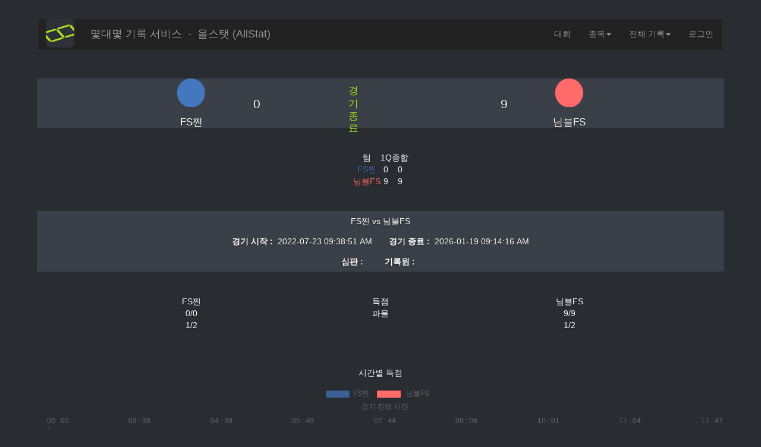

--- FILE ---
content_type: text/html; charset=utf-8
request_url: https://record.byit.co.kr/record-manager/v0.9/matches/493/show
body_size: 81375
content:



<!DOCTYPE html>
<html lang="ko">
<head>
	<meta charset="utf-8">
    <meta http-equiv="X-UA-Compatible" content="IE=edge">
    <meta name="viewport" content="width=device-width, initial-scale=1">
    <!-- The above 3 meta tags *must* come first in the head; any other head content must come *after* these tags -->
	<meta name="description" content="">
	<meta name="author" content="BYIT">
    <link rel="icon" href="/static/mtm_record_server/img/favicon.ico">
    <!-- Bootstrap core CSS 3.7.x -->
    <link href="/static/mtm_record_server/css/bootstrap.min.css" rel="stylesheet">

    <!-- Vuetify -->
    <link href="https://fonts.googleapis.com/css?family=Roboto:100,300,400,500,700,900" rel="stylesheet">
    <link href="https://cdn.jsdelivr.net/npm/@mdi/font@6.x/css/materialdesignicons.min.css" rel="stylesheet">
    <link href="https://cdn.jsdelivr.net/npm/vuetify@2.4.8/dist/vuetify.min.css" rel="stylesheet">

    
    
     
    <link href="/static/mtm_record_server/css/mtm-theme-black.css" rel="stylesheet"> 

    <style>
    .whiteInput {
        width: 100%;
        height: 2rem;
        margin-top: 0.0rem;
        border: 1px solid #e2e2e2;
        background: #ffffff;
        padding: 0 1%;
        -webkit-appearance: textfield;
        -moz-appearance: textfield;
    }

    .custom-picker {
        border-radius: 10px !important;
        overflow: hidden; /* 위쪽 border-radius 가 적용안되는 문제 있어서.. */

        .v-btn--active.green {
            background-color: #edffff !important;

            .v-btn__content {
                color: #00b1bb !important;
                font-weight: bold !important;
            }
        }

        .v-picker__title {
            display: none !important;
        }

        .v-date-picker-header {
            padding-top: 10px !important;

        }
    }

    .v-date-picker-table thead tr th {
        color: #1c1c1c !important;
        font-weight: 400 !important;

        &:nth-child(1) {
            color: #ff7451 !important;
        }

        &:nth-child(7) {
            color: #ff7451 !important;
        }
    }

    .v-date-picker-table tbody tr td {
        &:nth-child(1) {
            .v-btn--disabled {
            .v-btn__content {
                color: #ffcbbe;
            }

            }

            .v-btn__content {
            color: #ff7451;
            }
        }

        &:nth-child(7) {
            .v-btn--disabled {
            .v-btn__content {
                color: #ffcbbe;
            }

            }

            .v-btn__content {
            color: #ff7451;
            }
        }
    }
    </style>
    
	<link href="/static/mtm_record_server/css/stat-summary.css" rel="stylesheet">
	<link href="/static/mtm_record_server/css/divtable.css" rel="stylesheet">
	<link href="/static/mtm_record_server/css/timeline.css" rel="stylesheet">
    <link href="https://fonts.googleapis.com/css?family=Roboto:100i,300,400,500,700" rel="stylesheet">
    <link href="https://fonts.googleapis.com/css?family=Allura" rel="stylesheet">


	<title> 몇대몇 기록 서비스 </title>
</head>

<style>
    .carousel {
        margin-bottom: 0px;
    }
</style>

<body>
	<!-- !Navigation bar -->
	



<style>

.short {
    display: none;
}

@media (max-width: 426px) { 
    .long { display: none; } 
    .short { display: inline; } 
}

</style>

<div class="navbar-wrapper">
	<div class="container">
		<nav class="navbar navbar-inverse navbar-static-top">
			<div class="navbar-header">
				<button type="button" class="navbar-toggle collapsed" data-toggle="collapse" data-target="#navbar"
					aria-expanded="false" aria-controls="navbar">
					<span class="sr-only">Toggle navigation</span> 
					<span class="icon-bar"></span> 
					<span class="icon-bar"></span>
					<span class="icon-bar"></span>
				</button>

				<!-- CI -->
				<a href="/record-manager" class="pull-left"><img id="ci" src="/static/mtm_record_server/img/mtm_icon_72.png"> </a> 
				<span class="navbar-brand long">몇대몇 기록 서비스 &nbsp;-&nbsp; 올스탯 (AllStat)</span>
				<span class="navbar-brand short">올스탯 (AllStat)</span>
				<!-- !CI -->

			</div>
			<div id="navbar" class="navbar-collapse collapse ">
				<ul class="nav navbar-nav pull-right">
                    <!-- button 1 -->
					<li><a href="/record-manager/v0.9/leagues/show">대회</a></li>
					<!-- <li><a href="https://allmatch.io" target="_blank">대회</a></li> -->
					<!-- <li><a href="/record-manager/v0.9/leagues/show">리그</a></li>  -->
                    <!-- button 2 -->
					<li class="dropdown">
						<a href="#" class="dropdown-toggle" data-toggle="dropdown" role="button"
							aria-haspopup="true" aria-expanded="false">종목<span class="caret"></span>
						</a>
						<ul class="dropdown-menu dropdown-menu-right">
							<li><a href="/record-manager/v0.9/matches/show?sport_type_id=0">농구</a></li>
							<li><a href="/record-manager/v0.9/matches/show?sport_type_id=1">풋살</a></li>
							<li><a href="/record-manager/v0.9/matches/show?sport_type_id=11">택견 겨루기</a></li>
							<li><a href="/record-manager/v0.9/matches/show?sport_type_id=15">택견 경연</a></li>
							<li><a href="/record-manager/v0.9/matches/show">모두</a></li>
						</ul>
					</li>
                    <!-- button 3 -->
					<li class="dropdown">
						<a href="#" class="dropdown-toggle" data-toggle="dropdown" role="button"
							aria-haspopup="true" aria-expanded="false">전체 기록<span class="caret"></span>
						</a>
						<ul class="dropdown-menu dropdown-menu-right">
							<li><a href="/record-manager/v0.9/matches/show">경기</a></li>
							<li><a href="/record-manager/v0.9/clubs/show">팀</a></li>
							<!-- <li><a href="/record-manager/v0.9/users/show">선수</a></li> -->
						</ul>
					</li>
                    <!-- button 4 -->
                    
					<li> <a href="/accounts/oauth/login/">로그인</a></li>
                    
				</ul>
			</div>
		</nav>
	</div>
</div>


    
	   
        <!-- 배너가 없는 페이지라면 아래 코드를 삽입해, 상단에서 공간을 띄워야 네비 메뉴에 가리지 않는다. -->
        <!-- 배너 실제 동작 안해서 일단 막아 둠 -->
        <div class="featurette-divider"></div>
    

    <!-- Marketing messaging and features -->
    <!-- Wrap the rest of the page in another container to center all the content. -->

    <!-- TODO 현재 선택된 메뉴를 알수 있도록, section class 에 넣도록 하자 -->
    <article class="container marketing" id="app">
      <!-- 모바일에서 위 메뉴가 내려와 가려서 공간 띄움 -->
	  <br><br>
	   





<!-- START content container -->
<div class="">
    
    <div class="match-score-result">
        <div class="match-score-result__team-container">
            <img class="match-score-result__emblem" src="/static/icons/circle_blue.svg">
            <span class="match-score-result__team-score_left">0</span>
            <span class="match-score-result__team-name">FS찐 </span>
        </div>
        <div class="match-score-result__result_status_section">
            경 기  종 료 
        </div>
        <div class="match-score-result__team-container">
            <img class="match-score-result__emblem" src="/static/icons/circle_red.svg">
            <span class="match-score-result__team-name"> 님블FS</span>
            <span class="match-score-result__team-score_right">9</span>
        </div>
    </div>

    <br><br>
    <div class="match-score-summary">
        <!-- Column Header -->
        <div class="match-score-summary__column-header">
            <div class="header item">팀</div>
            <div class="item match-score-summary__column-header-team-name--home">FS찐 
            </div>
            <div class="item match-score-summary__column-header-team-name--guest"> 님블FS
            </div>
        </div>
        
        
        
        <!-- 임시로 last_set_number 를 context 에 넘기고 있음 -->
        
        <!-- Contests for SETs -->
        
        <div class="match-score-summary__column-container">
                <div class="header item">1Q</div>
                <div class="item" id="home_set_score_1">
                    
                    -
                </div>
                <div class="item" id="guest_set_score_1">
                    9
                </div>
        </div>
        
        <!-- total -->
        <div class="match-score-summary__column-end">
            <div class="header item total">종합</div>
            <div class="item total">0</div>
            <div class="item total">9</div>
        </div>
         <!-- with last_set_number -->
        
    </div>

    <br><br>
    <div class="match-info">
        <div class="match-info__row-container">
            <div class="match-info__item">FS찐 vs 님블FS</div>
        </div>
        <div class="match-info__row-container">
            <div class="match-info__item"><b>경기 시작 :</b> &nbsp;2022-07-23 09:38:51 AM</div>
            <div class="match-info__item"><b>경기 종료 :</b> &nbsp;2026-01-19 09:14:16 AM</div>
        </div>
        <div class="match-info__row-container">
            <div class="match-info__item"><b>심판 :</b> &nbsp;</div>
            <div class="match-info__item"><b>기록원 :</b> &nbsp;</div>
        </div>
    </div>

    <!-- Parameter Bar Chart -->
    <br><br>
    <div class="parameter-bar-chart-area">
        <div class="parameter-bar-chart">
            <div class="__title-section">
                FS찐 
            </div>
            <div class="__parameter-content-section">
                
                <div class="__parameter-content-container --row">
                    <div class="__parameter">
                        <div class="__value-indicator" id="left_bar_label_0"></div>
                        <div class="__gauge --left" >
                            <div class="__bar" id="left_bar_value_0"></div>
                        </div>
                    </div>
                </div>
                
                <div class="__parameter-content-container --row">
                    <div class="__parameter">
                        <div class="__value-indicator" id="left_bar_label_1"></div>
                        <div class="__gauge --left" >
                            <div class="__bar" id="left_bar_value_1"></div>
                        </div>
                    </div>
                </div>
                
            </div>
        </div>
        <div class="parameter-bar-chart-label">
            <div class="__label_container">
            
                <div class="__label --row">득점</div>
            
                <div class="__label --row">파울</div>
            
            </div>
        </div>
        <div class="parameter-bar-chart">
            <div class="__title-section">
                <div class="__title-item"> 님블FS</div>
            </div>
            <div class="__parameter-content-section">
                
                <div class="__parameter-content-container --row">
                    <div class="__parameter">
                        <div class="__gauge --right" >
                            <div class="__bar" id="right_bar_value_0"></div>
                        </div>
                        <div class="__value-indicator" id="right_bar_label_0"></div>
                    </div>
                </div>
                
                <div class="__parameter-content-container --row">
                    <div class="__parameter">
                        <div class="__gauge --right" >
                            <div class="__bar" id="right_bar_value_1"></div>
                        </div>
                        <div class="__value-indicator" id="right_bar_label_1"></div>
                    </div>
                </div>
                
            </div>
        </div>
    </div>

    <!-- Stat Summary -->
    <!-- 현재는 농구 종목만 표시 -->
     <!-- 현재는 농구만 -->

    

    

    
    <br/><br/><br/>
    <p>시간별 득점</p>
    <div class="match-result-points">
    <line-chart data-chart=""></line-chart>
    </div>
    

    <br/><br/>
    <p class="divTableVisibility">타임 라인</p>
    <br/>

    <!--
    <section class="timeline">
    <div class="container ">
    
        
        <div class="timeline-item">
        <div class="timeline-img">1</div>

        <div class="timeline-content js--fadeInLeft">
            <h3>
                
                
            </h3>
            <div class="date">00:00</div>
        </div>
        </div> 
        
        <div class="timeline-item">
        <div class="timeline-img">2</div>

        <div class="timeline-content js--fadeInLeft">
            <h3>
                
                
                
                
                None
                None
                1 점 성공
                
            </h3>
            <div class="date">00:00</div>
        </div>
        </div> 
        
        <div class="timeline-item">
        <div class="timeline-img">3</div>

        <div class="timeline-content js--fadeInLeft">
            <h3>
                
                
                
                
                None
                None
                1 점 성공
                
            </h3>
            <div class="date">03:38</div>
        </div>
        </div> 
        
        <div class="timeline-item">
        <div class="timeline-img">4</div>

        <div class="timeline-content js--fadeInLeft">
            <h3>
                
                
                
                
                None
                None
                1 점 성공
                
            </h3>
            <div class="date">04:39</div>
        </div>
        </div> 
        
        <div class="timeline-item">
        <div class="timeline-img">5</div>

        <div class="timeline-content js--fadeInLeft">
            <h3>
                
                None
                None
                파울
                
                
                
                
            </h3>
            <div class="date">05:00</div>
        </div>
        </div> 
        
        <div class="timeline-item">
        <div class="timeline-img">6</div>

        <div class="timeline-content js--fadeInLeft">
            <h3>
                
                
                
                
                None
                None
                1 점 성공
                
            </h3>
            <div class="date">05:49</div>
        </div>
        </div> 
        
        <div class="timeline-item">
        <div class="timeline-img">7</div>

        <div class="timeline-content js--fadeInLeft">
            <h3>
                
                
                
                
                None
                None
                1 점 성공
                
            </h3>
            <div class="date">07:44</div>
        </div>
        </div> 
        
        <div class="timeline-item">
        <div class="timeline-img">8</div>

        <div class="timeline-content js--fadeInLeft">
            <h3>
                
                
                
                
                None
                None
                1 점 성공
                
            </h3>
            <div class="date">09:08</div>
        </div>
        </div> 
        
        <div class="timeline-item">
        <div class="timeline-img">9</div>

        <div class="timeline-content js--fadeInLeft">
            <h3>
                
                
                
                
                None
                None
                1 점 성공
                
            </h3>
            <div class="date">10:01</div>
        </div>
        </div> 
        
        <div class="timeline-item">
        <div class="timeline-img">10</div>

        <div class="timeline-content js--fadeInLeft">
            <h3>
                
                
                
                
                None
                None
                1 점 성공
                
            </h3>
            <div class="date">11:04</div>
        </div>
        </div> 
        
        <div class="timeline-item">
        <div class="timeline-img">11</div>

        <div class="timeline-content js--fadeInLeft">
            <h3>
                
                
                
                
                None
                None
                1 점 성공
                
            </h3>
            <div class="date">11:47</div>
        </div>
        </div> 
        
        <div class="timeline-item">
        <div class="timeline-img">12</div>

        <div class="timeline-content js--fadeInLeft">
            <h3>
                
                
                
                
                None
                None
                파울
                
            </h3>
            <div class="date">12:09</div>
        </div>
        </div> 
        
        <div class="timeline-item">
        <div class="timeline-img">13</div>

        <div class="timeline-content js--fadeInLeft">
            <h3>
                
                
            </h3>
            <div class="date">15:00</div>
        </div>
        </div> 
        
        
    </div>
    </section>
    -->
  
    <div class="cover-container divTableVisibility">
        <table class="" style="width: 100%;">
            <tr class="">
                <td class="divTableCaptionCell" >FS찐 </td>
                <td class="divTableCaptionCell" > 님블FS</td>
            </tr>
        </table>

        <div class="divTable">
            <div class="divTableHeading">
                <div class="divTableRow">
                    <div class="divTableCell"></div>
                    
                    <div class="divTableCell">등번호</div>
                    
                    <div class="divTableCell">이름</div>
                    <div class="divTableCell">내용</div>
                    <div class="divTableCell">경과시간</div>
                    
                    <div class="divTableCell">등번호</div>
                    
                    <div class="divTableCell">이름</div>
                    <div class="divTableCell">내용</div>
                </div>
            </div>
            <div class="divTableBody">
                
                <div class="divTableRow">
                    <!-- 현재 경기 시작, 세트 시작은 안보여주므로 EVNT SEQ 쓰면 순번 앞부분이 짤려서 막음.
                    <div class="divTableCell">1</div>
                    -->
                    <div class="divTableCell">1</div>
                    
                    <div class="divTableCell"></div>
                    
                    <div class="divTableCell"></div>
                    
                    <div class="divTableCell"></div>
                    <div class="divTableCell">1 라운드 시작</div>
                    
                    <div class="divTableCell"></div>
                    
                    <div class="divTableCell"></div>
                    <div class="divTableCell"></div>
                    
                </div>
                
                <div class="divTableRow">
                    <!-- 현재 경기 시작, 세트 시작은 안보여주므로 EVNT SEQ 쓰면 순번 앞부분이 짤려서 막음.
                    <div class="divTableCell">2</div>
                    -->
                    <div class="divTableCell">2</div>
                    
                    
                    <div class="divTableCell">--</div>
                    
                    <div class="divTableCell">--</div>
                    <div class="divTableCell"></div>
                    <div class="divTableCell">00:00</div>
                    
                    <div class="divTableCell">--</div>
                    
                    <div class="divTableCell">--</div>
                    <div class="divTableCell">1 점 성공</div>
                    
                </div>
                
                <div class="divTableRow">
                    <!-- 현재 경기 시작, 세트 시작은 안보여주므로 EVNT SEQ 쓰면 순번 앞부분이 짤려서 막음.
                    <div class="divTableCell">3</div>
                    -->
                    <div class="divTableCell">3</div>
                    
                    
                    <div class="divTableCell">--</div>
                    
                    <div class="divTableCell">--</div>
                    <div class="divTableCell"></div>
                    <div class="divTableCell">03:38</div>
                    
                    <div class="divTableCell">--</div>
                    
                    <div class="divTableCell">--</div>
                    <div class="divTableCell">1 점 성공</div>
                    
                </div>
                
                <div class="divTableRow">
                    <!-- 현재 경기 시작, 세트 시작은 안보여주므로 EVNT SEQ 쓰면 순번 앞부분이 짤려서 막음.
                    <div class="divTableCell">4</div>
                    -->
                    <div class="divTableCell">4</div>
                    
                    
                    <div class="divTableCell">--</div>
                    
                    <div class="divTableCell">--</div>
                    <div class="divTableCell"></div>
                    <div class="divTableCell">04:39</div>
                    
                    <div class="divTableCell">--</div>
                    
                    <div class="divTableCell">--</div>
                    <div class="divTableCell">1 점 성공</div>
                    
                </div>
                
                <div class="divTableRow">
                    <!-- 현재 경기 시작, 세트 시작은 안보여주므로 EVNT SEQ 쓰면 순번 앞부분이 짤려서 막음.
                    <div class="divTableCell">5</div>
                    -->
                    <div class="divTableCell">5</div>
                    
                    
                    <div class="divTableCell">--</div>
                    
                    <div class="divTableCell">--</div>
                    <div class="divTableCell">파울</div>
                    <div class="divTableCell">05:00</div>
                    
                    <div class="divTableCell">--</div>
                    
                    <div class="divTableCell">--</div>
                    <div class="divTableCell"></div>
                    
                </div>
                
                <div class="divTableRow">
                    <!-- 현재 경기 시작, 세트 시작은 안보여주므로 EVNT SEQ 쓰면 순번 앞부분이 짤려서 막음.
                    <div class="divTableCell">6</div>
                    -->
                    <div class="divTableCell">6</div>
                    
                    
                    <div class="divTableCell">--</div>
                    
                    <div class="divTableCell">--</div>
                    <div class="divTableCell"></div>
                    <div class="divTableCell">05:49</div>
                    
                    <div class="divTableCell">--</div>
                    
                    <div class="divTableCell">--</div>
                    <div class="divTableCell">1 점 성공</div>
                    
                </div>
                
                <div class="divTableRow">
                    <!-- 현재 경기 시작, 세트 시작은 안보여주므로 EVNT SEQ 쓰면 순번 앞부분이 짤려서 막음.
                    <div class="divTableCell">7</div>
                    -->
                    <div class="divTableCell">7</div>
                    
                    
                    <div class="divTableCell">--</div>
                    
                    <div class="divTableCell">--</div>
                    <div class="divTableCell"></div>
                    <div class="divTableCell">07:44</div>
                    
                    <div class="divTableCell">--</div>
                    
                    <div class="divTableCell">--</div>
                    <div class="divTableCell">1 점 성공</div>
                    
                </div>
                
                <div class="divTableRow">
                    <!-- 현재 경기 시작, 세트 시작은 안보여주므로 EVNT SEQ 쓰면 순번 앞부분이 짤려서 막음.
                    <div class="divTableCell">8</div>
                    -->
                    <div class="divTableCell">8</div>
                    
                    
                    <div class="divTableCell">--</div>
                    
                    <div class="divTableCell">--</div>
                    <div class="divTableCell"></div>
                    <div class="divTableCell">09:08</div>
                    
                    <div class="divTableCell">--</div>
                    
                    <div class="divTableCell">--</div>
                    <div class="divTableCell">1 점 성공</div>
                    
                </div>
                
                <div class="divTableRow">
                    <!-- 현재 경기 시작, 세트 시작은 안보여주므로 EVNT SEQ 쓰면 순번 앞부분이 짤려서 막음.
                    <div class="divTableCell">9</div>
                    -->
                    <div class="divTableCell">9</div>
                    
                    
                    <div class="divTableCell">--</div>
                    
                    <div class="divTableCell">--</div>
                    <div class="divTableCell"></div>
                    <div class="divTableCell">10:01</div>
                    
                    <div class="divTableCell">--</div>
                    
                    <div class="divTableCell">--</div>
                    <div class="divTableCell">1 점 성공</div>
                    
                </div>
                
                <div class="divTableRow">
                    <!-- 현재 경기 시작, 세트 시작은 안보여주므로 EVNT SEQ 쓰면 순번 앞부분이 짤려서 막음.
                    <div class="divTableCell">10</div>
                    -->
                    <div class="divTableCell">10</div>
                    
                    
                    <div class="divTableCell">--</div>
                    
                    <div class="divTableCell">--</div>
                    <div class="divTableCell"></div>
                    <div class="divTableCell">11:04</div>
                    
                    <div class="divTableCell">--</div>
                    
                    <div class="divTableCell">--</div>
                    <div class="divTableCell">1 점 성공</div>
                    
                </div>
                
                <div class="divTableRow">
                    <!-- 현재 경기 시작, 세트 시작은 안보여주므로 EVNT SEQ 쓰면 순번 앞부분이 짤려서 막음.
                    <div class="divTableCell">11</div>
                    -->
                    <div class="divTableCell">11</div>
                    
                    
                    <div class="divTableCell">--</div>
                    
                    <div class="divTableCell">--</div>
                    <div class="divTableCell"></div>
                    <div class="divTableCell">11:47</div>
                    
                    <div class="divTableCell">--</div>
                    
                    <div class="divTableCell">--</div>
                    <div class="divTableCell">1 점 성공</div>
                    
                </div>
                
                <div class="divTableRow">
                    <!-- 현재 경기 시작, 세트 시작은 안보여주므로 EVNT SEQ 쓰면 순번 앞부분이 짤려서 막음.
                    <div class="divTableCell">12</div>
                    -->
                    <div class="divTableCell">12</div>
                    
                    
                    <div class="divTableCell">--</div>
                    
                    <div class="divTableCell">--</div>
                    <div class="divTableCell"></div>
                    <div class="divTableCell">12:09</div>
                    
                    <div class="divTableCell">--</div>
                    
                    <div class="divTableCell">--</div>
                    <div class="divTableCell">파울</div>
                    
                </div>
                
                <div class="divTableRow">
                    <!-- 현재 경기 시작, 세트 시작은 안보여주므로 EVNT SEQ 쓰면 순번 앞부분이 짤려서 막음.
                    <div class="divTableCell">13</div>
                    -->
                    <div class="divTableCell">13</div>
                    
                    <div class="divTableCell"></div>
                    
                    <div class="divTableCell"></div>
                    
                    <div class="divTableCell"></div>
                    <div class="divTableCell">1 라운드 종료</div>
                    
                    <div class="divTableCell"></div>
                    
                    <div class="divTableCell"></div>
                    <div class="divTableCell"></div>
                    
                </div>
                
            </div>
        </div>
    </div>

     <!-- with deatult team name -->

<!-- END content container -->
</div>
  

	  <hr>
      <p class="pull-right"><a href="#">위로 가기</a></p>
    <!-- /.container -->
   </article>
    
    <!-- FOOTER START -->
    <footer>
        <div class="inner">
             
                <p class="footer">
                <span>몇대몇 기록 서비스 - </span>
                <a href="http://www.byit.co.kr" target="blank"><span class="pointColor">BYIT 홈페이지</span></a>
                </p> 
                              
        </div>
    </footer>
    <!-- FOOTER END -->
    
	<!-- Placed at the end of the document so the pages load faster -->
	<!-- Just to make our placeholder images work. Don't actually copy the next line! -->
	<script src="/static/js/holder.min.js"></script>
	<!-- IE10 viewport hack for Surface/desktop Windows 8 bug -->
	<script src="/static/js/ie10-viewport-bug-workaround.js"></script>
    <!-- Just for debugging purposes. Don't actually copy these 2 lines! -->
    <!--[if lt IE 9]><script src="../../assets/js/ie8-responsive-file-warning.js"></script><![endif]-->
    <script src="/static/js/ie-emulation-modes-warning.js"></script>
    <!-- HTML5 shim and Respond.js for IE8 support of HTML5 elements and media queries -->
    <!--[if lt IE 9]>
      <script src="https://oss.maxcdn.com/html5shiv/3.7.2/html5shiv.min.js"></script>
      <script src="https://oss.maxcdn.com/respond/1.4.2/respond.min.js"></script>
    <![endif]-->
	<!-- Json related -->
	<script src="/static/js/json2.js"></script>
	<script src="/static/js/json_parse.js"></script>
    <script src="https://ajax.googleapis.com/ajax/libs/jquery/3.2.1/jquery.min.js"></script>
<!--     <script src="https://ajax.googleapis.com/ajax/libs/jquery/3.2.1/jquery.js"></script> -->
	<!-- Bootstrap core JavaScript -->
	<script src="/static/js/bootstrap.min.js"></script>
	<!-- Vuetify 2.4.8 은 vue 2.6 을 사용해야 함.
        <script src="/static/js/vue.js"></script> 
    -->
    <script src="https://cdn.jsdelivr.net/npm/vue@2.6.x/dist/vue.js"></script>

    <script src="https://cdn.jsdelivr.net/npm/vuetify@2.4.8/dist/vuetify.js"></script>
    <script src="/static/js/vue-chartjs.full.min.js"></script>
    <script src="https://cdn.jsdelivr.net/lodash/4.17.4/lodash.min.js"></script>
    <script src="https://unpkg.com/axios/dist/axios.min.js"></script>

    
    <script type="text/javascript">
    function getCookie(name) {
        var cookieValue = null;
        if (document.cookie && document.cookie !== '') {
            var cookies = document.cookie.split(';');
            for (var i = 0; i < cookies.length; i++) {
                var cookie = jQuery.trim(cookies[i]);
                // Does this cookie string begin with the name we want?
                if (cookie.substring(0, name.length + 1) === (name + '=')) {
                    cookieValue = decodeURIComponent(cookie.substring(name.length + 1));
                    break;
                }
            }
        }
        return cookieValue;
    }
    
    var csrftoken = getCookie('csrftoken');
    
    function csrfSafeMethod(method) {
        // these HTTP methods do not require CSRF protection
        return (/^(GET|HEAD|OPTIONS|TRACE)$/.test(method));
    }
    
    // 맨 끝에 있어서 ready 필요 없을수 있지만,
    // 여러 라이브러리들 사용하다 보면, 마지막에 다른 코드가 의도치 않게 붙을수 있으므로 reaedy를 쓴다.
    $(document).ready(function(){
        $.ajaxSetup({
            beforeSend: function(xhr, settings) {
                if (!csrfSafeMethod(settings.type) && !this.crossDomain) {
                    xhr.setRequestHeader("X-CSRFToken", csrftoken);
                }
            }
        });
    });
    
    </script>
    
    <script type="text/x-template" id="info-page-template">
        <div class="modal fade" id="modalInfoPage" role="dialog">
          <div class="modal-dialog modal-lg">
          
            <!-- Modal contents -->
            <div class="modal-content">
              <button type="button" class="close" data-dismiss="modal">&times;</button>
              <div class="modal-header">
        	    <!-- Carousel ================================================== -->
<div id="infoPageBanner" class="carousel slide" >
  <!-- Indicators -->
  <ol class="carousel-indicators">
    <li v-for="(el, index) in bannerImgs" data-target="#infoPageBanner" v-bind:data-slide-to="index" v-bind:class="{active:el.isActive}" >
    </li>
  </ol>
      
  <div class="carousel-inner" role="listbox">
    <div v-for="(el, index) in bannerImgs" class="item" v-bind:class="{active:el.isActive}">
	  <img class="first-slide" v-bind:src="el.src" alt="대회" >
      <div class="container">
        <div class="carousel-caption">
        </div>
      </div>
    </div>
  </div>
  <!-- carousel inner end -->
      
  <a class="left carousel-control" href="#infoPageBanner" role="button" data-slide="prev">
    <span class="glyphicon glyphicon-chevron-left" aria-hidden="true"></span>
    <span class="sr-only">Previous</span>
  </a>
  <a class="right carousel-control" href="#infoPageBanner" role="button" data-slide="next">
    <span class="glyphicon glyphicon-chevron-right" aria-hidden="true"></span>
    <span class="sr-only">Next</span>
  </a>
</div>
<!-- /.carousel -->

                <ul class="breadcrumb info-page-breadcrumb">
                    <li v-bind:class="{active: item.isActive}" v-for="item in menu_items">
                        <a href="#" v-on:click="changePage(this, item)" >[[item.text]]</a>
                    </li>
                </ul>
              </div>
              <div class="modal-body">
                  <div class="title-info-section">
                    <div class="item-full-space " >
                        <img v-bind:src="postImg">
                    </div>
                    <div class="item-full-space  " >
                        <template v-if="type === 'contests'">
                        <span class="title ">
                            <h1 class="modal-title">[[title]]</h1>
                        </span>
                        <div class="info-container ">
                            <span class="info">
                            <p>일시: [[dateText]]</p>
                            <p>장소: [[locationText]]</p>
                            </span>
                            <span class="button-section ">
                            <button class="btn btn-info btn-lg" >참가신청</button>
                            </span>
                        </div>
                        </template>
                        <template v-else-if="type === 'clubs'">
                        <span class="title ">
                            <h1 class="modal-title">[[title]]</h1>
                            <p>[[ locationText ]]</p>
                        </span>
                        <div class="info-table ">
                            <div>
                                <div>회원수</div>
                                <div>[[ memberCount ]]</div>
                            </div>
                            <div>
                            	<div>평균연령</div>
                            	<div>[[ averageAges ]]</div>
                            </div>
                            <div>
                            	<div>전체랭킹</div>
                            	<div>[[ totalPlayedMatchCount ]]</div>
                            </div>
                            <div>
                            	<div>전체랭킹</div>
                            	<div>[[ totalRanking ]]</div>
                            </div>
                            <div>
                            	<div>지역랭킹</div>
                            	<div>[[ localRanking ]]</div>
                            </div>
                        </div>
                        </template>
                    </div>
                  </div>
                  <!-- detail info -->
                  <section class="container-fluid detail-section ">
                    <div class="content-container " v-html="homeText">
                    </div>
                    <template v-if="type === 'contests'">
                    <div class="aside-container ">
                        &nbsp;&nbsp;&nbsp;&nbsp;공지사항
                        <div class="panel panel-default">
                            <div class="panel-body">
                            	[[ publicNotifications[publicNotifications.length-1] ]]
                            </div>
                        </div> 
                        &nbsp;&nbsp;&nbsp;&nbsp;오늘의 경기
                        <div class="panel panel-default">
                            <div class="panel-body"></div>
                        </div> 
                    </div>
                    </template>
                    <template v-else-if="type === 'clubs'">
                    <div class="aside-container ">
                        &nbsp;&nbsp;&nbsp;&nbsp;총 전적
                        <div class="panel panel-default">
                            <div class="panel-body">
                            	[[ publicNotifications.length ]] 전
                            </div>
                        </div> 
                        &nbsp;&nbsp;&nbsp;&nbsp;최근 5경기
                        <div class="panel panel-default">
                            <div class="panel-body">
                                <ul>
                                	<li v-for="matchTitle in ruleInfoText.split(',')">[[ matchTitle ]]</li>
                                </ul>
                            </div>
                        </div> 
                    </div>
                    </template>
                  </section>
              </div>
              <div class="modal-footer">
                <button type="button" class="btn btn-default" data-dismiss="modal">Close</button>
              </div>
            </div>
            
          </div>
        </div>    
    </script>
    
    <script type="text/javascript">

    const vuetifyObj = new Vuetify();

    new Vue({
        el: '#app',
        vuetify: vuetifyObj,
        data(){
            return {
                openDatePicker: false,
                selectedDate: "",
                durationDays: 1,
            }
        },
        methods: {
            getDay(date) {
                const daysOfWeek = ['일', '월', '화', '수', '목', '금', '토'];
                let i = new Date(date).getDay(date);
                return daysOfWeek[i];
            },
            getMonth(date) {
                const monthName = [
                    '1월',
                    '2월',
                    '3월',
                    '4월',
                    '5월',
                    '6월',
                    '7월',
                    '8월',
                    '9월',
                    '10월',
                    '11월',
                    '12월',
                ];

                let i = new Date(date).getMonth(date);
                return monthName[i];
            },
            getHeaderTitleMonth(date) {
                let i = new Date().getFullYear(date);
                let result = i + "년 " + this.getMonth(date)
                return result
            },
            onDatePickerCancelClicked() {
                this.openDatePicker = false
                this.selectedDate = ""
            },
            onDatePickerConfirmClicked() {
                this.openDatePicker = false
                // alert('선택한 날짜 '+ this.selectedDate)
                console.log("selectedDate=" + this.selectedDate)
            },
        },
        computed: {
            createDateRanges(){
                let createdDateRange = "?page=&sport_type_id=&date_range=";
                let dateRangeParam = ""
                if (this.selectedDate != null && this.selectedDate.length > 0) {
                    dateRangeParam = this.selectedDate + "~" + this.durationDays
                }

                createdDateRange = createdDateRange + dateRangeParam
                // console.log("createdDateRange=" + createdDateRange)
                return createdDateRange
            },
        }
    })

    // Vue components
    Vue.component('info-page', {
    	  template: '#info-page-template',
          props: [ 'type', 'menu_items', 'title', 'dateText', 'locationText', 
        	       'homeText', 'publicNotifications', 'ruleInfoText', 'postImg', 'bannerImgs',
                   'memberCount', 'averageAges', 'totalPlayedMatchCount', 'totalRanking', 'localRanking'
        	     ],
          methods: {
                changePage: function(element, menuItem) {
                    console.log("%o", menuItem)
                    for(var i=0; i< this.menu_items.length; i++) {
                        this.menu_items[i].isActive = false; 
                    }
                    menuItem.isActive = true
                }
          },
          delimiters: ['[[', ']]'],
    })
    	
    </script>
    
    <script type="text/javascript">

    function updateModalInfoPageVM(type, response) {
          switch(type) {
          case 'contests':
              modalInfoPageVM.menu_items = [ { "text":"홈", "isActive":true}, 
                  { "text":"공지", "isActive":false}, 
                  { "text": "요강", "isActive":false},
                  { "text":"일정/결과", "isActive":false},
                ]
              modalInfoPageVM.title = response.data.contest_name
              modalInfoPageVM.dateText = response.data.start_date + '~' + response.data.end_date
              modalInfoPageVM.locationText = JSON.parse(response.data.location_info)[0].value
              modalInfoPageVM.homeText = response.data.contest_info.home_text
              modalInfoPageVM.publicNotifications = JSON.parse(response.data.contest_info.public_notifications)
              modalInfoPageVM.ruleInfoText = response.data.contest_info.rule_info
              
              var contest_imgs = response.data.contest_imgs
              if(contest_imgs && contest_imgs.length)
              {
                  // For Post img
                  var post_imgs = contest_imgs.filter(function(item){
                	  return (item.category=='post_img')
                  });
                  
                  if(post_imgs)
                	  modalInfoPageVM.postImg = post_imgs[0].image
                  
                  var bannerImgs = contest_imgs.filter(function(item){
                	  return (item.category=='banner_img')
                  })
                  
                  // For Banners
                  var infoPageCarouselBannerImgs = []
                  for(var i=0; i< bannerImgs.length; i++) {
                	  infoPageCarouselBannerImgs.push({"src":bannerImgs[i].image, "isActive":(i==0)?true: false})
                  }
                  modalInfoPageVM.bannerImgs = infoPageCarouselBannerImgs
              }
        	  break
          case 'clubs':
              modalInfoPageVM.menu_items = [ { "text":"홈", "isActive":true}, 
                  { "text":"소식", "isActive":false}, 
                  { "text": "기록", "isActive":false},
                  { "text":"통계", "isActive":false},
                  { "text":"선수", "isActive":false},
                ]
              modalInfoPageVM.title = response.data.club_name
              modalInfoPageVM.dateText = response.data.created_time 
              modalInfoPageVM.locationText = "보라매 공원"
              modalInfoPageVM.homeText = response.data.club_name + "에 오신것을 환영합니다."
              matches = response.data.matches
              last5Matches = matches.slice(matches.length-6, matches.length-1)
              last5MatchNames = ""
              for(var i=(last5Matches.length-1); i>=0; i--) {
            	  last5MatchNames += matches[i].title
                  last5MatchNames += ((i!=0)? ",":"")
              }
              modalInfoPageVM.publicNotifications = matches
              modalInfoPageVM.ruleInfoText = last5MatchNames
              
              var club_imgs = response.data.club_imgs
              if(club_imgs && club_imgs.length)
              {
                  // For Post img
                  var post_imgs = club_imgs.filter(function(item){
                	  return (item.category=='post_img')
                  });
                  
                  if(post_imgs)
                	  modalInfoPageVM.postImg = post_imgs[0].image
                  
                  var bannerImgs = club_imgs.filter(function(item){
                	  return (item.category=='banner_img')
                  })
                  
                  // For Banners
                  var infoPageCarouselBannerImgs = []
                  for(var i=0; i< bannerImgs.length; i++) {
                	  infoPageCarouselBannerImgs.push({"src":bannerImgs[i].image, "isActive":(i==0)?true: false})
                  }
                  modalInfoPageVM.bannerImgs = infoPageCarouselBannerImgs
              } else {
                  modalInfoPageVM.postImg = "/static/mtm_record_server/img/default_profile_img_caption.png"
                  modalInfoPageVM.bannerImgs = [ {"src":"/static/mtm_record_server/img/team_banner_default.jpg", "isActive":true} ]
              }
              
              // 팀 특화              
              modalInfoPageVM.memberCount = response.data.members.length
              modalInfoPageVM.averageAges = 25
              modalInfoPageVM.totalPlayedMatchCount = matches.length
              modalInfoPageVM.totalRanking = 2
              modalInfoPageVM.localRanking = 1
        	  break
          }
          //console.log("%o", modalInfoPageVM)
          //console.log("%o", modalInfoPageVM._data)
    }
    
    function showInfoPage(option) {
        console.log("%o", option)
        axios.get('/record-manager/v0.9/'+option.type+'/'+ option.id)
        .then(response => {
          // JSON responses are automatically parsed.
          //this.posts = response.data
          console.log("%o", response.data)
          
          modalInfoPageVM.type = option.type
          updateModalInfoPageVM(option.type, response)
          
          $("#modalInfoPage").modal()
          $("#infoPageBanner").carousel();
        })
        .catch(e => {
            console.log(e)
        })
    }
    </script>
    
     
 
    
<script src="https://cdn.jsdelivr.net/scrollreveal.js/3.3.1/scrollreveal.min.js"></script>
<script src="/static/mtm_record_server/js/mtm-match-result-chart.js"></script>
<script type="text/javascript">

var EVENT_MATCH_START_ID = 1;
var EVENT_MATCH_END_ID = 2;
var EVENT_SET_START_ID = 3;
var EVENT_SET_END_ID = 4;
var EVENT_SCORE_ID = 5;
var EVENT_SCORE_FAIL_ID = 11;
var EVENT_FOUL_ID = 7;
var EVENT_REBOUND_ID = 12;
var EVENT_ASSIST_ID = 13;
var EVENT_BLOCKSHOT_ID = 14;
var EVENT_STEAL_ID = 15;
var EVENT_TURNOVER_ID = 16;
var EVENT_TIMEOUT_ID = 17;
var EVENT_WARNING_ID = 27;

var events = [{"model": "mtm_record_server.match_event", "pk": 5135, "fields": {"match_id": 493, "match_event_seq": 1, "match_set_number": 0, "event_id": 1, "event_time": 0, "event_data": "[{\"EVENT\":\"match_start\",\"DATE_TIME\":1658536731,\"MATCH_ID\":\"64df83c5-6cc3-4f55-aa48-749e87466670\"}]"}}, {"model": "mtm_record_server.match_event", "pk": 5136, "fields": {"match_id": 493, "match_event_seq": 2, "match_set_number": 1, "event_id": 3, "event_time": 0, "event_data": "[{\"EVENT\":\"set_start\",\"TIME\":-900900,\"INT\":1}]"}}, {"model": "mtm_record_server.match_event", "pk": 5137, "fields": {"match_id": 493, "match_event_seq": 3, "match_set_number": 1, "event_id": 5, "event_time": 0, "event_data": "[{\"EVENT\":\"score\",\"TEAM\":\"G\",\"INT\":1}]"}}, {"model": "mtm_record_server.match_event", "pk": 5138, "fields": {"match_id": 493, "match_event_seq": 4, "match_set_number": 1, "event_id": 5, "event_time": 218, "event_data": "[{\"EVENT\":\"score\",\"TEAM\":\"G\",\"INT\":1}]"}}, {"model": "mtm_record_server.match_event", "pk": 5139, "fields": {"match_id": 493, "match_event_seq": 5, "match_set_number": 1, "event_id": 5, "event_time": 279, "event_data": "[{\"EVENT\":\"score\",\"TEAM\":\"G\",\"INT\":1}]"}}, {"model": "mtm_record_server.match_event", "pk": 5140, "fields": {"match_id": 493, "match_event_seq": 6, "match_set_number": 1, "event_id": 7, "event_time": 300, "event_data": "[{\"EVENT\":\"foul\",\"TEAM\":\"H\"}]"}}, {"model": "mtm_record_server.match_event", "pk": 5141, "fields": {"match_id": 493, "match_event_seq": 7, "match_set_number": 1, "event_id": 5, "event_time": 349, "event_data": "[{\"EVENT\":\"score\",\"TEAM\":\"G\",\"INT\":1}]"}}, {"model": "mtm_record_server.match_event", "pk": 5142, "fields": {"match_id": 493, "match_event_seq": 8, "match_set_number": 1, "event_id": 5, "event_time": 464, "event_data": "[{\"EVENT\":\"score\",\"TEAM\":\"G\",\"INT\":1}]"}}, {"model": "mtm_record_server.match_event", "pk": 5143, "fields": {"match_id": 493, "match_event_seq": 9, "match_set_number": 1, "event_id": 5, "event_time": 548, "event_data": "[{\"EVENT\":\"score\",\"TEAM\":\"G\",\"INT\":1}]"}}, {"model": "mtm_record_server.match_event", "pk": 5144, "fields": {"match_id": 493, "match_event_seq": 10, "match_set_number": 1, "event_id": 5, "event_time": 601, "event_data": "[{\"EVENT\":\"score\",\"TEAM\":\"G\",\"INT\":1}]"}}, {"model": "mtm_record_server.match_event", "pk": 5145, "fields": {"match_id": 493, "match_event_seq": 11, "match_set_number": 1, "event_id": 5, "event_time": 664, "event_data": "[{\"EVENT\":\"score\",\"TEAM\":\"G\",\"INT\":1}]"}}, {"model": "mtm_record_server.match_event", "pk": 5146, "fields": {"match_id": 493, "match_event_seq": 12, "match_set_number": 1, "event_id": 5, "event_time": 707, "event_data": "[{\"EVENT\":\"score\",\"TEAM\":\"G\",\"INT\":1}]"}}, {"model": "mtm_record_server.match_event", "pk": 5147, "fields": {"match_id": 493, "match_event_seq": 13, "match_set_number": 1, "event_id": 7, "event_time": 729, "event_data": "[{\"EVENT\":\"foul\",\"TEAM\":\"G\"}]"}}, {"model": "mtm_record_server.match_event", "pk": 5148, "fields": {"match_id": 493, "match_event_seq": 14, "match_set_number": 1, "event_id": 4, "event_time": 900, "event_data": "[{\"EVENT\":\"set_end\",\"TIME\":24200,\"INT\":1,\"TEAM\":\"G\",\"RESULT_SET_SCORE\":[{\"TEAM\":\"H\",\"INT\":0},{\"TEAM\":\"G\",\"INT\":0}],\"RESULT_SCORE\":[{\"TEAM\":\"H\",\"INT\":0},{\"TEAM\":\"G\",\"INT\":9}]}]"}}, {"model": "mtm_record_server.match_event", "pk": 5149, "fields": {"match_id": 493, "match_event_seq": 15, "match_set_number": 0, "event_id": 2, "event_time": 900, "event_data": "[{\"EVENT\":\"match_end\",\"TIME\":1658538521,\"RESULT_SCORE\":[{\"TEAM\":\"H\",\"INT\":0},{\"TEAM\":\"G\",\"INT\":9}],\"MATCH_ID\":\"64df83c5-6cc3-4f55-aa48-749e87466670\"}]"}}];
//console.log("events= %o %s", events, typeof(events));

var scoreEvents = events.filter(function(item){
    // 득점 event id : 5
	return (item.fields.event_id == EVENT_SCORE_ID);
});
//console.log("scoreEvents= %o %s", scoreEvents, typeof(scoreEvents));

function divideScoreEventsForPeriods(events, lastPeriodNumber) {
    let scoreEvents = [];
    for( let i=1; i<= lastPeriodNumber; i++) {
        let currentPeriodScoreEvents = events.filter(function(item) {
            return (item.fields.match_set_number==i);
        });
        scoreEvents.push(currentPeriodScoreEvents);
    }
    return scoreEvents;
}

var scoreEventsForPeriods = divideScoreEventsForPeriods(scoreEvents, 5);
//console.log("scoreEventsForPeriods= %o %s", scoreEventsForPeriods, typeof(scoreEventsForPeriods));

// data example 
//"[{"DATE_TIME":1500629133,"ENTRY_NUMBER":1,"EVENT":"score","INT":1,"PLAYER_NAME":"선수1","PLAYER_NUMBER":0,"RESULT_SET_SCORE":[{"INT":6,"TEAM":"H"}],"RESUTL_SCORE":[{"INT":6,"TEAM":"H"}],"TEAM":"H","TYPE":"","USER_ID":1}]"

function extractTeamScoresForPeriods(scoreEventsForPeriods) {
    let teamScoreForPeriods = {
        'H':[], //세트별 점수들
        'G':[], //세트별 점수들
        'HW':[], //전체 점수들
        'GW':[], //전체 점수들
        'HS':[], //세트별 누적점수
        'GS':[], //세트별 누적점수
    };
    let homeWholeStackedScore = 0;
    let guestWholeStackedScore = 0;
    for(let currentSetEvents of scoreEventsForPeriods) {
        //console.log("currentSetEvents=%o %s", currentSetEvents, typeof(currentSetEvents))
        let currentSetHomeScores = [];
        let currentSetGuestScores = [];
        let homeSetStackedScore=0;
        let guestSetStackedScore=0; 

        for(let i=0; i < currentSetEvents.length; i++) {
            let scoreEvent = currentSetEvents[i];
            //console.log("scoreEvent=%o %s", scoreEvent, typeof(scoreEvent))
            let eventData = JSON.parse(scoreEvent.fields.event_data)[0]; // 첫번째 아이템을 가져오는 전제임을 주의
            if(eventData.TEAM=="H") {
                homeSetStackedScore += eventData.INT;
                homeWholeStackedScore += eventData.INT;
            } else {
                guestSetStackedScore += eventData.INT;
                guestWholeStackedScore += eventData.INT;
            }
            currentSetHomeScores.push(homeSetStackedScore);
            currentSetGuestScores.push(guestSetStackedScore);
            teamScoreForPeriods['HW'].push(homeWholeStackedScore)
            teamScoreForPeriods['GW'].push(guestWholeStackedScore)
        }
        teamScoreForPeriods['H'].push(currentSetHomeScores);
        teamScoreForPeriods['G'].push(currentSetGuestScores);
        teamScoreForPeriods['HS'].push(homeSetStackedScore);
        teamScoreForPeriods['GS'].push(guestSetStackedScore);
    }

    return teamScoreForPeriods;
}
// 'H','G','HW','GW' keys for teams
var teamScoresForPeriods = extractTeamScoresForPeriods(scoreEventsForPeriods);
console.log("homeScoreValues= %o", teamScoresForPeriods['H']);
console.log("guestScoreValues= %o", teamScoresForPeriods['G']);

function getTeamScore(team, setNumber) {
    return teamScoresForPeriods[team][setNumber-1];
}

// Update team result score summary (set score) HTML
for(let i=0; i<teamScoresForPeriods['HS'].length; i++) {
    let homeSetScore = teamScoresForPeriods['HS'][i];
    let guestSetScore = teamScoresForPeriods['GS'][i];

    let homeElement = document.getElementById("home_set_score_"+(i+1));
    if(homeElement != null)
        homeElement.innerText = homeSetScore;

    let guestElement = document.getElementById("guest_set_score_"+(i+1));
    if(guestElement != null) {
        guestElement.innerText = guestSetScore;
    }
}

function extractScoredTimeForPeriods(scoreEvents){
    let scoreTimesForPeriods = [];

    for(let currentPeriodEvents of scoreEvents) {
        let currentPeriodScoreTimes = [];
        for(let i=0; i< currentPeriodEvents.length; i++) {
            let scoreEvent = currentPeriodEvents[i];
            let timeSeconds = scoreEvent.fields.event_time;
            let convertedTime = parseInt(timeSeconds/60).toString().padStart(2,"0") 
                                + " : " + parseInt(timeSeconds%60).toString().padStart(2,"0");
            //console.log(convertedTime);
            currentPeriodScoreTimes.push(convertedTime);
        }
        scoreTimesForPeriods.push(currentPeriodScoreTimes)
    }
    
    return scoreTimesForPeriods;
}
// Time (seconds)
var scoredTimeLabelsForPeriods = extractScoredTimeForPeriods(scoreEventsForPeriods)
console.log("scoredTimeLabelsForPeriods= %o", scoredTimeLabelsForPeriods);


// Bar chart 를 위한 데이터 추출.
var barChartData = {};
for(var i=0; i< events.length; i++) {
    var event = events[i];
    var eventId = event.fields.event_id;
    var eventData = JSON.parse(event.fields.event_data)[0];
    switch(eventId) {
        case EVENT_MATCH_START_ID:
        case EVENT_MATCH_END_ID:
        case EVENT_SET_START_ID:
        case EVENT_SET_END_ID:
        case EVENT_TIMEOUT_ID :
            break;
        case EVENT_SCORE_ID:
        case EVENT_SCORE_FAIL_ID :
            var team = eventData.TEAM.trim();
            var eventName = eventData.EVENT.trim();
            var intValue = eventData.INT;
            
            // TODO if fail condition is true, isn't it need break?
            // or it cause error for counter ++
            if(!(eventName in barChartData))
                barChartData[eventName] = {};
 
            if(!(intValue in barChartData[eventName]))
                barChartData[eventName][intValue] = {};
                
            if(!(team in barChartData[eventName][intValue])) {
                barChartData[eventName][intValue][team] = {
                     "counter": 0
                };
             }
            
            barChartData[eventName][intValue][team]['counter']++; 
            break;
        case EVENT_FOUL_ID:
        case EVENT_REBOUND_ID :
        case EVENT_ASSIST_ID :
        case EVENT_BLOCKSHOT_ID :
        case EVENT_STEAL_ID :
        case EVENT_TURNOVER_ID :
        case EVENT_WARNING_ID :
            var team = eventData.TEAM.trim();
            var eventName = eventData.EVENT.trim();
            
            if(!(eventName in barChartData))
                barChartData[eventName] = { 'counter':0 };
 
            if(!(team in barChartData[eventName])) {
                barChartData[eventName][team] = {
                    'counter': 0
                };
            }
            
            barChartData[eventName]['counter']++; // total
            barChartData[eventName][team]['counter']++;  // seperated by team          
            break;
    }
}
console.log("barChartData=%o",barChartData);


/* 득점 차트 ----------------*/
var pointsDataChartOptions = {
        responsive: true, maintainAspectRatio: false, 
        /*
        title: { 
            display: true,            
            fontColor:'white',
        	text:"득점 차트",
        },
        */
        scales: {
            xAxes: [{
               position: 'top',
               scaleLabel: {
            	    display: true,           
                    labelString: '경기 진행 시간',
                }
            }],
            yAxes: [{
               scaleLabel: {
            	    display: true,           
                    labelString: '득점',
                }
            }],
        },
};

var pointsDataChart = {
  labels : 
  [ 
    ...scoredTimeLabelsForPeriods[0],
    ...scoredTimeLabelsForPeriods[1],
    ...scoredTimeLabelsForPeriods[2],
    ...scoredTimeLabelsForPeriods[3],
    ...scoredTimeLabelsForPeriods[4],
  ]
,
  datasets: [
    
      {
          label: "FS찐 ",
          backgroundColor: "rgba(67,120,191,0.7)",
          data: teamScoresForPeriods['HW'] //전체
          /* for sets
          [
            ...teamScoresForPeriods['H'][0],
            ...teamScoresForPeriods['H'][1],
            ...teamScoresForPeriods['H'][2],
            ...teamScoresForPeriods['H'][3],
            ...teamScoresForPeriods['H'][4],
          ]
          */
      },
      {
          label: " 님블FS",
          backgroundColor: '#ff6a6a',
          data: teamScoresForPeriods['GW'] //전체
          /* for sets
          [
            ...teamScoresForPeriods['G'][0],
            ...teamScoresForPeriods['G'][1],
            ...teamScoresForPeriods['G'][2],
            ...teamScoresForPeriods['G'][3],
            ...teamScoresForPeriods['G'][4],
          ]
          */
      }
    
  ]
};
 
/* 파라미터 차트 ----------------*/
var barLeftChartOptions = 
    {responsive: true, maintainAspectRatio: false, 
    	scales: {
            xAxes: [{
                stacked: true,
                display: true,
                gridLines: {
                    display: false,
                    drawBorder: false //hide the chart edge line
                },
                ticks: {
                    display: false
                },
            }],
            yAxes: [{
                stacked: true,
                display: true,
                position: 'right',
                gridLines: {
                    display: false,
                    drawBorder: false, //hide the chart edge line
                },
            },
            {
                id: 'data-summary',
                type: 'category',
                position: 'left',
                display: true,
                gridLines: {
                	offsetGridLines: true,
                },
                ticks: {}
            }
            ],
            
        },
        legend: {
            display: false,
        },
        tooltips: {},
};

var barRightChartOptions = 
    {responsive: true, maintainAspectRatio: false, 
    	scales: {
            xAxes: [{
                stacked: true,
                display: true,
                gridLines: {
                    display: false,
                    drawBorder: false //hide the chart edge line
                },
                ticks: {
                    display: false
                },
            }],
            yAxes: [
            	{
                stacked: true,
                display: false,
                position: 'left',
                gridLines: {
                    display: false,
                    drawBorder: false, //hide the chart edge line
                },
            },
            {
                id: 'data-summary',
                type: 'category',
                position: 'right',
                display: true,
                gridLines: {
                	offsetGridLines: true,
                },
                ticks: {}
            }
            ],
        },
        legend: {
            display: false,
        },
        tooltips: {},
};

var g_BarBorderWidth = 30
var g_BorderColor = 'rgba(255,255,255,0)'

const sportType = "FUTSAL";
let barLabels
let homeSuccessData
let homeFailData
let homeTotalData
let guestSuccessData
let guestFailData
let guestTotalData

function extractBarChartData(eventType, teamSide, defaultValue) {
    // TODO hardcoding 이 아닌 mapping 에 의한 처리
}

// TODO 개인기록 분기도 같이 처리
// 템플릿에서 표시 처리하고 있어서, 이제 barLabels 는 안 쓰는듯
switch(sportType) {
    case "BASKETBALL":
        barLabels = [' 2점슛', ' 3점슛', ' 자유투', '  도움', '리바운드', '가로채기', ' 블록슛', '  파울', '  실책'];
        homeSuccessData = [ 
            -(_.get(barChartData,['score',2,'H','counter'], null)),
            -(_.get(barChartData,['score',3,'H','counter'], null)),
            -(_.get(barChartData,['score',1,'H','counter'], null)),
            -(_.get(barChartData,['assist','H','counter'], null)),
            -(_.get(barChartData,['rebound','H','counter'], null)),
            -(_.get(barChartData,['steal','H','counter'], null)),
            -(_.get(barChartData,['blockshot','H','counter'], null)),
            -(_.get(barChartData,['foul','H','counter'], null)),
            -(_.get(barChartData,['turnover','H','counter'], null)),
        ]
        homeFailData = [
            -(_.get(barChartData,['score_fail',2,'H','counter'], 0)),
            -(_.get(barChartData,['score_fail',3,'H','counter'], 0)),
            -(_.get(barChartData,['score_fail',1,'H','counter'], 0)),
            0, 0, 0, 0, 0, 0
        ]
        homeTotalData = [
    	  0, 0, 0, 
          // 전체 - 내값 
          -((_.get(barChartData,['assist','counter'], 0)) - (_.get(barChartData,['assist','H','counter'], 0))),
          -((_.get(barChartData,['rebound','counter'], 0)) - (_.get(barChartData,['rebound','H','counter'], 0))),
          -((_.get(barChartData,['steal','counter'], 0)) - (_.get(barChartData,['steal','H','counter'], 0))),
          -((_.get(barChartData,['blockshot','counter'], 0)) - (_.get(barChartData,['blockshot','H','counter'], 0))),
          -((_.get(barChartData,['foul','counter'], 0)) - (_.get(barChartData,['foul','H','counter'], 0))),
          -((_.get(barChartData,['turnover','counter'], 0)) - (_.get(barChartData,['turnover','H','counter'], 0))),
    	]
        guestSuccessData = [ 
            (_.get(barChartData,['score',2,'G','counter'], 0)),
            (_.get(barChartData,['score',3,'G','counter'], 0)),
            (_.get(barChartData,['score',1,'G','counter'], 0)),
            (_.get(barChartData,['assist','G','counter'], 0)),
            (_.get(barChartData,['rebound','G','counter'], 0)),
            (_.get(barChartData,['steal','G','counter'], 0)),
            (_.get(barChartData,['blockshot','G','counter'], 0)),
            (_.get(barChartData,['foul','G','counter'], 0)),
            (_.get(barChartData,['turnover','G','counter'], 0)),
        ]
        guestFailData = [
            (_.get(barChartData,['score_fail',2,'G','counter'], 0)),
            (_.get(barChartData,['score_fail',3,'G','counter'], 0)),
            (_.get(barChartData,['score_fail',1,'G','counter'], 0)),
            0, 0, 0, 0, 0, 0
        ]
        guestTotalData = [
            0, 0, 0, 
            ((_.get(barChartData,['assist','counter'], 0)) - (_.get(barChartData,['assist','G','counter'], 0))),
            ((_.get(barChartData,['rebound','counter'], 0)) - (_.get(barChartData,['rebound','G','counter'], 0))),
            ((_.get(barChartData,['steal','counter'], 0)) - (_.get(barChartData,['steal','G','counter'], 0))),
            ((_.get(barChartData,['blockshot','counter'], 0)) - (_.get(barChartData,['blockshot','G','counter'], 0))),
            ((_.get(barChartData,['foul','counter'], 0)) - (_.get(barChartData,['foul','G','counter'], 0))),
            ((_.get(barChartData,['turnover','counter'], 0)) - (_.get(barChartData,['turnover','G','counter'], 0))),
    	]
        break;
    case "TAEKKYON":
        barLabels = ['득점   ', '겻기   ', '주의   '];
        homeSuccessData = [ 
            -(_.get(barChartData,['score',1,'H','counter'], null)),
            -(_.get(barChartData,['foul','H','counter'], null)),
            -(_.get(barChartData,['warning','H','counter'], null)),
        ]
        homeFailData = [
            0,
            0, 
            0
        ]
        homeTotalData = [
    	  0, 
          // 전체 - 내값 
          -((_.get(barChartData,['foul','counter'], 0)) - (_.get(barChartData,['foul','H','counter'], 0))),
          -((_.get(barChartData,['warning','counter'], 0)) - (_.get(barChartData,['warning','H','counter'], 0))),
    	]
        guestSuccessData = [ 
            (_.get(barChartData,['score',1,'G','counter'], 0)),
            (_.get(barChartData,['foul','G','counter'], 0)),
            (_.get(barChartData,['warning','G','counter'], 0)),
        ]
        guestFailData = [
            0,
            0, 
            0, 
        ]
        guestTotalData = [
            0, 
            ((_.get(barChartData,['foul','counter'], 0)) - (_.get(barChartData,['foul','G','counter'], 0))),
            ((_.get(barChartData,['warning','counter'], 0)) - (_.get(barChartData,['warning','G','counter'], 0))),
    	]
        break;
    case "FUTSAL":
    default:
        barLabels = ['득점    ', '파울    '];
        homeSuccessData = [ 
            -(_.get(barChartData,['score',1,'H','counter'], null)),
            -(_.get(barChartData,['foul','H','counter'], null)),
        ]
        homeFailData = [
            -(_.get(barChartData,['score_fail',1,'H','counter'], 0)),
            0, 
        ]
        homeTotalData = [
    	  0, 
          // 전체 - 내값 
          -((_.get(barChartData,['foul','counter'], 0)) - (_.get(barChartData,['foul','H','counter'], 0))),
    	]
        guestSuccessData = [ 
            (_.get(barChartData,['score',1,'G','counter'], 0)),
            (_.get(barChartData,['foul','G','counter'], 0)),
        ]
        guestFailData = [
            (_.get(barChartData,['score_fail',1,'G','counter'], 0)),
            0, 
        ]
        guestTotalData = [
            0, 
            ((_.get(barChartData,['foul','counter'], 0)) - (_.get(barChartData,['foul','G','counter'], 0))),
    	]
        break;
}

// 표시 개수에 맞게 사이즈 조정( barLabel 변수 값이 나와야 진행 할수 있음 )
$("bar-chart-horizen").attr('style', `height:calc(${barLabels.length} * 5em);`);

var barChartDataHome = 
{
  labels: barLabels,
              
  datasets: [
    {
      label: '홈',
      backgroundColor: '#b1e81e',
      //backgroundColor: '#4378bf',
      borderWidth: g_BarBorderWidth,
      borderSkipped: 'right',
      borderColor: g_BorderColor,
      data: homeSuccessData
    },
    {
      label: '실패',
      backgroundColor: 'red',
      borderWidth: g_BarBorderWidth,
      borderSkipped: 'right',
      borderColor: g_BorderColor,
      data: homeFailData

    },
    {
      label: '전체',
      backgroundColor: '#3b3f47',
      borderWidth: g_BarBorderWidth,
      borderSkipped: 'right',
      borderColor: g_BorderColor,
      data: homeTotalData
    },
  ]
};

var barChartDataGuest = 
{
  labels: barLabels,
              
  datasets: [
    {
      label: '게스트',
      backgroundColor: '#b1e81e',
      //backgroundColor: '#ff6a6a',
      borderWidth: g_BarBorderWidth,
      borderSkipped: 'left',
      borderColor: g_BorderColor,
      data: guestSuccessData
    },
    {
      label: '실패',
      backgroundColor: 'red',
      borderWidth: g_BarBorderWidth,
      borderSkipped: 'left',
      borderColor: g_BorderColor,
      data: guestFailData

    },
    {
      label: '전체',
      backgroundColor: '#3b3f47',
      borderWidth: g_BarBorderWidth,
      borderSkipped: 'left',
      borderColor: g_BorderColor,
      data: guestTotalData
    },
    
  ]
};

var pointsTotal = {
	2: {
        'H': (_.get(barChartData,['score',2,'H','counter'], 0)) + (_.get(barChartData,['score_fail',2,'H','counter'], 0)),
        'G': (_.get(barChartData,['score',2,'G','counter'], 0)) + (_.get(barChartData,['score_fail',2,'G','counter'], 0)),
	},
	3: {
        'H': (_.get(barChartData,['score',3,'H','counter'], 0)) + (_.get(barChartData,['score_fail',3,'H','counter'], 0)),
        'G': (_.get(barChartData,['score',3,'G','counter'], 0)) + (_.get(barChartData,['score_fail',3,'G','counter'], 0)),
	},
    1: {
        'H': (_.get(barChartData,['score',1,'H','counter'], 0)) + (_.get(barChartData,['score_fail',1,'H','counter'], 0)),
        'G': (_.get(barChartData,['score',1,'G','counter'], 0)) + (_.get(barChartData,['score_fail',1,'G','counter'], 0)),
    }
}

// 파라미터 (bar chart) 옆에 쓰여지는 개수 / 정보
switch(sportType) {
    case "BASKETBALL":
    var dataSummaryHome = [
        ((_.get(barChartData,['score',2,'H','counter'], 0)) + "/" + pointsTotal[2]['H']),
        ((_.get(barChartData,['score',3,'H','counter'], 0)) + "/" + pointsTotal[3]['H']),
        ((_.get(barChartData,['score',1,'H','counter'], 0)) + "/" + pointsTotal[1]['H']),
        ((_.get(barChartData,['assist','H','counter'], 0)) + "/" + (_.get(barChartData,['assist','counter'], 0))),
        ((_.get(barChartData,['rebound','H','counter'], 0)) + "/" + (_.get(barChartData,['rebound','counter'], 0))),
        ((_.get(barChartData,['steal','H','counter'], 0)) + "/" + (_.get(barChartData,['steal','counter'], 0))),
        ((_.get(barChartData,['blockshot','H','counter'], 0)) + "/" + (_.get(barChartData,['blockshot','counter'], 0))),
        ((_.get(barChartData,['foul','H','counter'], 0)) + "/" + (_.get(barChartData,['foul','counter'], 0))),
        ((_.get(barChartData,['turnover','H','counter'], 0)) + "/" + (_.get(barChartData,['turnover','counter'], 0))),
    ];
        
    var dataSummaryGuest = [
        ((_.get(barChartData,['score',2,'G','counter'], 0)) + "/" + pointsTotal[2]['G']),
        ((_.get(barChartData,['score',3,'G','counter'], 0)) + "/" + pointsTotal[3]['G']),
        ((_.get(barChartData,['score',1,'G','counter'], 0)) + "/" + pointsTotal[1]['G']),
        ((_.get(barChartData,['assist','G','counter'], 0)) + "/" + (_.get(barChartData,['assist','counter'], 0))),
        ((_.get(barChartData,['rebound','G','counter'], 0)) + "/" + (_.get(barChartData,['rebound','counter'], 0))),
        ((_.get(barChartData,['steal','G','counter'], 0)) + "/" + (_.get(barChartData,['steal','counter'], 0))),
        ((_.get(barChartData,['blockshot','G','counter'], 0)) + "/" + (_.get(barChartData,['blockshot','counter'], 0))),
        ((_.get(barChartData,['foul','G','counter'], 0)) + "/" + (_.get(barChartData,['foul','counter'], 0))),
        ((_.get(barChartData,['turnover','G','counter'], 0)) + "/" + (_.get(barChartData,['turnover','counter'], 0))),
    ];
    break;
    case "FUTSAL":
    var dataSummaryHome = [
        ((_.get(barChartData,['score',1,'H','counter'], 0)) + "/" + pointsTotal[1]['H']),
        ((_.get(barChartData,['foul','H','counter'], 0)) + "/" + (_.get(barChartData,['foul','counter'], 0))),
    ];
        
    var dataSummaryGuest = [
        ((_.get(barChartData,['score',1,'G','counter'], 0)) + "/" + pointsTotal[1]['G']),
        ((_.get(barChartData,['foul','G','counter'], 0)) + "/" + (_.get(barChartData,['foul','counter'], 0))),
    ];
        break;
    case "TAEKKYON":
    var dataSummaryHome = [
        (pointsTotal[1]['H'] + "/" + (pointsTotal[1]['H'] + pointsTotal[1]['G']) ),
        ((_.get(barChartData,['foul','H','counter'], 0)) + "/" + (_.get(barChartData,['foul','counter'], 0))),
        ((_.get(barChartData,['warning','H','counter'], 0)) + "/" + (_.get(barChartData,['warning','counter'], 0))),
    ];
        
    var dataSummaryGuest = [
        (pointsTotal[1]['G'] + "/" + (pointsTotal[1]['H'] + pointsTotal[1]['G'])),
        ((_.get(barChartData,['foul','G','counter'], 0)) + "/" + (_.get(barChartData,['foul','counter'], 0))),
        ((_.get(barChartData,['warning','G','counter'], 0)) + "/" + (_.get(barChartData,['warning','counter'], 0))),
    ];
        break;
}

/* 차트 옵션 및 데이터 대입 ------------*/ 
var pointsOptionsString = JSON.stringify(pointsDataChartOptions);
var pointsDataString = JSON.stringify(pointsDataChart);

var barLeftChartOptionsString = JSON.stringify(barLeftChartOptions);
var barLeftChartDataString = JSON.stringify(barChartDataHome);
var leftDataSummaryString = JSON.stringify(dataSummaryHome);

var barRightChartOptionsString = JSON.stringify(barRightChartOptions);
var barRightChartDataString = JSON.stringify(barChartDataGuest);
var rightDataSummaryString = JSON.stringify(dataSummaryGuest);

console.log("-- pointsDataString --");
console.log(pointsDataString)
// console.log(barLeftChartOptionsString);
// console.log(barRightChartOptionsString);

console.log("-- barLeftChartDataString --");
console.log(barLeftChartDataString);
console.log("-- barRightChartDataString --");
console.log(barRightChartDataString);

console.log("-- leftDataSummaryString --");
console.log(leftDataSummaryString);
console.log("-- rightDataSummaryString --");
console.log(rightDataSummaryString);

$('.match-result-points>line-chart').attr('data-option', pointsOptionsString);
$('.match-result-points>line-chart').attr('data-chart', pointsDataString);
// left bar chart
$('.match-result-parameters>bar-chart-horizen:first-of-type').attr('data-option', barLeftChartOptionsString);
$('.match-result-parameters>bar-chart-horizen:first-of-type').attr('data-chart', barLeftChartDataString);
$('.match-result-parameters>bar-chart-horizen:first-of-type').attr('data-summary', leftDataSummaryString);
// right bar chart
$('.match-result-parameters>bar-chart-horizen:last-of-type').attr('data-option', barRightChartOptionsString);
$('.match-result-parameters>bar-chart-horizen:last-of-type').attr('data-chart', barRightChartDataString);
$('.match-result-parameters>bar-chart-horizen:last-of-type').attr('data-summary', rightDataSummaryString);

  
/* 차트 vue 등록 ----------------*/
var pointsChart = new Vue({
  el: '.match-result-points',
})

/* 옛날 vue chartjs 이제 안 씀
var parametersChart = new Vue({
  el: '.match-result-parameters',
})
*/


// Time line
$(function(){

  window.sr = ScrollReveal();

  if ($(window).width() < 768) {

    if ($('.timeline-content').hasClass('js--fadeInLeft')) {
        $('.timeline-content').removeClass('js--fadeInLeft').addClass('js--fadeInRight');
    }

    sr.reveal('.js--fadeInRight', {
        origin: 'right',
        distance: '300px',
        easing: 'ease-in-out',
        duration: 800,
      });

  } else {
    
    sr.reveal('.js--fadeInLeft', {
        origin: 'left',
        distance: '300px',
          easing: 'ease-in-out',
        duration: 800,
      });

      sr.reveal('.js--fadeInRight', {
        origin: 'right',
        distance: '300px',
        easing: 'ease-in-out',
        duration: 800,
      });

  }
  
  sr.reveal('.js--fadeInLeft', {
        origin: 'left',
        distance: '300px',
          easing: 'ease-in-out',
        duration: 800,
      });

      sr.reveal('.js--fadeInRight', {
        origin: 'right',
        distance: '300px',
        easing: 'ease-in-out',
        duration: 800,
      });

});

function getProgressValue(x, y, is10){
    let xi = Number(x);
    let yi = Number(y);

    if (yi == 0){
        return 0;
    }

    if (is10){
        if (xi + yi < 10){
            return (xi * 100) / yi / 10;
        }

    }
    return (xi * 100) / yi;
}


/* Parameter Bar Chart (no-chart library with) Part */
function get_bar_value(index, isLeftSide) {
    //console.log("get_bar_value " + index + " " + isLeftSide);

    let labelValue = get_bar_label(index, isLeftSide);

    const splitResult = labelValue.split("/");
    const actualValue = splitResult[0]
    const totalValue = splitResult[1]
    //console.log("actualValue="+ actualValue);
    //console.log("totalValue="+ totalValue);

    let optionIs10;
    switch(index) {
        case 0:
        case 1:
        case 2:
            optionIs10 = false;
            break;
        default:
            optionIs10 = true;
            break;
    }

    let percentage = getProgressValue(actualValue, totalValue, optionIs10);

    // console.log("percentage="+ percentage);
    return percentage;
}

function get_bar_label(index, isLeftSide) {
    //console.log("get_bar_label " + index + " " + isLeftSide);

    let value;
    if(isLeftSide) {
        value = dataSummaryHome[index];
    } else {
        value = dataSummaryGuest[index];
    }
    // console.log("value="+value);

    return value;
}

function update_bar_value(index, isLeftSide) {
    //console.log("update_bar_value " + index + " " + isLeftSide);

    let value = get_bar_value(index, isLeftSide);
    //console.log("update_bar_value=" + value);

    let element;
    if(isLeftSide)
        element = document.getElementById('left_bar_value_'+index);
    else
        element = document.getElementById('right_bar_value_'+index);

    element.style.width = value + "%";
}

function update_bar_label(index, isLeftSide) {
    //console.log("update_bar_label " + index + " " + isLeftSide);

    let value = get_bar_label(index, isLeftSide);
    //console.log("update_bar_label=" + value);

    let element; 
    if(isLeftSide)
        element = document.getElementById('left_bar_label_'+index);
    else
        element = document.getElementById('right_bar_label_'+index);

    element.innerText = value;
}

for (let i=0; i<barLabels.length; i++) {
    update_bar_value(i, true);
    update_bar_value(i, false);
    update_bar_label(i, true);
    update_bar_label(i, false);
}

</script>

</body>
</html>


--- FILE ---
content_type: text/css
request_url: https://record.byit.co.kr/static/mtm_record_server/css/mtm-theme-black.css
body_size: 11614
content:
@import "seoul-map.css";
@import "blogcard.css";

/*
 * Globals
 */
 
/* Links */
a, a:focus, a:hover {
	color: #fff;
}

 
#ci {
     max-width: 67%;
	max-height: 67%;
}

/* Custom default button */
.btn-default, .btn-default:hover, .btn-default:focus {
	color: #333;
	text-shadow: none; /* Prevent inheritence from `body` */
	background-color: #fff;
	border: 1px solid #fff;
}

/* Base structure */
html, body {
	height: 100%;
	background-color: 
	/*
	#333;
    */
    #292c31;
    
    /* Grid
    background: url(/static/img/grid_guide-1400-12-91-28.png) center;
    background: url(/static/img/grid_guide-1280-12-81-28.png) center;
    background-repeat: no-repeat repeat;
    */
}

body {
	color: #fff;
	text-align: center;
	text-shadow: 0 1px 3px rgba(0, 0, 0, .5);
}

/* Extra markup and styles for table-esque vertical and horizontal centering */
.site-wrapper {
	display: table;
	width: 100%;
	height: 100%; /* For at least Firefox */
	min-height: 100%;
	-webkit-box-shadow: inset 0 0 100px rgba(0, 0, 0, .5);
	box-shadow: inset 0 0 100px rgba(0, 0, 0, .5);
}

.site-wrapper-inner {
 	display: table-cell;
	vertical-align: top;
}

.cover-container {
	margin-right: auto;
	margin-left: auto;
}

/* Padding for spacing */
.inner {
	padding: 20px;
}

/* Header */

/* Special class on .container surrounding .navbar, used for positioning it into place. */
.navbar-wrapper {
	position: absolute;
	top: 0;
	right: 0;
	left: 0;
	z-index: 20;
}

/* Flip around the padding for proper display in narrow viewports */
.navbar-wrapper>.container {
	padding-right: 0;
	padding-left: 0;
}

.navbar-wrapper .navbar {
	padding-right: 15px;
	padding-left: 15px;
}

.navbar-wrapper .navbar .container {
	width: auto;
}

/* Involved drop down */
 .navbar-nav li {
 	text-align: center; 
}

/* .dropdown-menu li a{
 	text-align: center; 
}
 */ 
/* .dropdown-header {
 	text-align: center; 
}
 */
 
/* Cover */
.cover {
	padding: 0 20px;
}

.cover .btn-lg {
	padding: 10px 20px;
	font-weight: bold;
}

/* Footer */
.mastfoot {
	color: #999; /* IE8 proofing */
	color: rgba(255, 255, 255, .5);
}

p.footer {
    color:#fff;	
}

.pointColor {
	color:#b1e81e;
}

/* Affix and center */
 
 
/* CUSTOMIZE THE CAROUSEL
-------------------------------------------------- */

/* Carousel base class */
.carousel {
	
  margin-bottom: 60px;
  
  /* debug
  border: dotted;
  border-color: red;
  */
 }

/* Since positioning the image, we need to help out the caption */
.carousel-caption {
  z-index: 10;
  /* debug 
  border: dotted;
  border-color: blue;
  */
}

/* Declare heights because of positioning of img element */
.carousel .item {
  height: 500px;
  background-color: #777;
/* debug
  border: dotted;
  border-color: yellow;
*/
}

@media screen and (max-width: 768px) {
	.carousel .item {
		height: 250px; 
	}
}

@media screen and (min-width: 768px) and (max-width: 1400px) {
	.carousel .item {
		height: 350px; 
	}
}

.carousel-inner  {
	/* debug
	border: dotted;
	border-color: green;
	*/
}
 
.carousel-inner > .item > img {
  position: absolute;
  top: 0;
  left: 0;
  
  min-width: 100%;
  /* blew code is needed to not show empty spaces while it is transforming*/
  min-height: 100%; 
  
  max-width: 100%; 
  max-height: 100%; 
 }


/* MARKETING CONTENT
-------------------------------------------------- */

/* Center align the text within the three columns below the carousel */
.marketing .col-lg-4 {
  margin-bottom: 20px;
  text-align: center;
}
.marketing h2 {
  font-weight: normal;
}
.marketing .col-lg-4 p {
  margin-right: 10px;
  margin-left: 10px;
}


.img-circle {
/* 	Debug
	border: 1px dashed;
	
 */
 }

/* Featurettes
------------------------- */
.featurette-image {
/* debug
	border: 1px dashed;
*/
}

.featurette-divider {
  margin: 80px 0; /* Space out the Bootstrap <hr> more */
}

/* Thin out the marketing headings */
.featurette-heading {
  font-weight: 300;
  line-height: 1;
  letter-spacing: -1px;
}

/* TABLES -----------------------------------------*/
.pop_table {
    width: 100%;
    border-collapse: separate;
    border-spacing: 0;
    border: none;
    border-bottom:5px solid #F94E5B;
    border-radius: 0 0 8px 8px;
    background: #F94E5B;
    color: white;
    font-size: 0.8em;
}
 
.pop_table caption{
    height: 2.5em;
    font-size: 1.2em;
    font-weight: bold;
    text-align: center;
    border-bottom: 2px solid #FFF;
    -webkit-border-radius: 8px 8px 0 0;
    -moz-border-radius: 8px 8px 0 0;
    border-radius: 8px 8px 0 0;
    background: #F94E5B;
    color: white;
}
 
/* caption 이 모두 같은색이었으면 좋겠음. 
.pop_table caption:before {
    content: '';
    display: block;
    height: 8px;
    -webkit-border-radius: 8px 8px 0 0;
    -moz-border-radius: 8px 8px 0 0;
    border-radius: 8px 8px 0 0;
    background-color: #000;
}
*/
 
.pop_table th {
    padding: 15px;
    border: none;
    background: #FEB337;
    font-weight: bold;
    text-align: center;
    vertical-align: middle;
    border-bottom: 2px solid #FFF;
}
 
.pop_table td {
    padding: 15px;
    border: none;
    text-align: left;
    vertical-align: baseline;
    border-bottom: 2px solid #FFF;
}
 
.pop_table tr:last-child th,
.pop_table tr:last-child td {
    border-bottom: none;
    border-bottom: 2px solid #FFF;
}

/* CONTENT AREA 
-------------------------------------------------- */
section {
    background-color: 
    /*
    #3b3f47;	
    #292c31;
    #5d626d;
    */
    #2f3238;
    height: 100%; /* 언제나 컨텐츠 크기 만큼 꽉 채워야 하기 때문 */
}

div.aside-container {
    display: flex;        
    flex-direction: column;
    justify-content:space-around;
    align-content: space-around;
    height: 100%;
}

div.content-container {
    display: flex;        
    flex-direction: column;
}

#player_ranking_dashboard_area {
    width: 100%; 	
    height: 440px;
    overflow: hidden;
}

#status_summary_dashboard_area {
    width: 100%; 	
    height: 440px;
    overflow: hidden;
}

.contest-advertise-primary-content {
    flex:1;
    display:flex;
    justify-content: center;
    align-items: center;
    height:400px;
}

.contest-advertise-secondary-content {
    flex:1;
    display:flex;
    flex-wrap: wrap;
    justify-content: space-around;
    align-content: space-around;
    height:500px;
}

#popular-contest-list {
    flex:1;		
}

#monthly-contest-list {
    flex:1;		
}

.item1-2x1-space {
    flex:1;
    min-width:45%;
    max-width:45%;
}

.item1-2x2-space {
    flex:1;
    min-width:45%;
    max-width:45%;
    max-height:45%;
}

.item-full-space {
    width:95%;
    height:95%;
}

/* MODAL INFO ------------------------------------ */

/* Work around for adding right-padding on body */
body.modal-open {
  overflow: inherit;
  padding-right: 0 !important;
}

body.modal-open ::-webkit-scrollbar{
  display: none; 
}

#modalInfoPage .modal-header {
    border-bottom-style: none;
}

#modalInfoPage .modal-body {
    padding-top: 0;
	color: black;
}

#modalInfoPage .title-info-section {
    display: flex;
}

#modalInfoPage .title-info-section>div:first-of-type {
    flex: 3;
    margin-top: -12%;         
}

#modalInfoPage .title-info-section>div:first-of-type img{
    width: 100%;
    height: auto;
}

#modalInfoPage .title-info-section>div:last-of-type {
    flex: 7;
    margin-left: 3%;
}

/* Declare heights because of positioning of img element */
#modalInfoPage .carousel .item {
  height: 300px;
  background-color: #777;
}

#modalInfoPage .info-container {
    margin-top: 1em;
    display: flex;
    justify-content: space-between;
    /*align-items: center;*/
}

#modalInfoPage .title-info-section .title {
    text-align: left;
}

#modalInfoPage .title-info-section .info {
    text-align: left;
    float: left;
}

#modalInfoPage .title-info-section .info-table {
    margin-top: 1em;
    display: flex;
    justify-content: space-around;
}

.info-page-breadcrumb { 
    background: rgba(255,255,255,0);
    border: 0px solid rgba(255, 255, 255, 0); 
    border-radius: 0px; 
    display: block;
    margin-top: -5%;         
    margin-left: 30%;
    display: flex;
    position: relative;
    z-index:1;
}
.info-page-breadcrumb li {font-size: 16px;}
.info-page-breadcrumb a {color: inherit;}
.info-page-breadcrumb a:hover {color: rgba(255, 165, 0, 1);}
.info-page-breadcrumb>.active {color: rgba(255, 165, 0, 1);}
.info-page-breadcrumb>li+li:before {color: rgba(255, 255, 255, 1); content: "\007C\00a0";}

#modalInfoPage .detail-section {
    background: white;
    color: black;
    text-align: left;
    align-items: stretch;
    margin-top: 1%;
}

#modalInfoPage .detail-section .content-container{
    flex:7;
    display: block;
    border-top: 1px solid;
    border-right: 1px solid;
    padding-top: 1.5em;
}

#modalInfoPage .detail-section .aside-container{
    flex:3;
    height: 100%;
    border-top: 1px solid;
    padding-top: 1.5em;
}

#modalInfoPage .detail-section .aside-container .panel-default {
    background-color: #eee;
    min-height: 4em;
    margin: 7% 0 7% 7%;
}

/* RESPONSIVE CSS
-------------------------------------------------- */
/* Tablets sm */
@media ( min-width : 768px) {
	/* Navbar positioning foo */
	.navbar-wrapper {
		margin-top: 20px;
	}
	.navbar-wrapper .container {
		padding-right: 15px;
		padding-left: 15px;
	}
	.navbar-wrapper .navbar {
		padding-right: 0;
		padding-left: 0;
	}

	/* The navbar becomes detached from the top, so we round the corners */
	.navbar-wrapper .navbar {
		border-radius: 4px;
	}

	/* Bump up size of carousel content */
	.carousel-caption p {
		margin-bottom: 20px;
		font-size: 21px;
		line-height: 1.4;
	}
	.featurette-heading {
		font-size: 50px;
	}
	
	/*Pull out the header and footer*/
	/* result right-sided.
    .masthead {
		position: fixed;
		top: 0;
	}
	*/
	.mastfoot {
		position: fixed;
		bottom: 0;
	}

	/* Start the vertical centering */
	.site-wrapper-inner {
		vertical-align: middle;
	}

	/* Handle the widths */
	.masthead, .mastfoot, .cover-container {
		/*Must be percentage or pixels for horizontal alignment*/
		width: 100%;
	}
	.masthead-brand {
		float: left;
	}
	.masthead-nav {
		float: right;
	}
    
    section {
        display: block;
    }
    
    div.dashboard-primary-content {
        width:100%;
    }
    
    div.dashboard-secondary-content {
        width:100%;
        display: flex;
        align-items:center;
    }
    
}

@media ( min-width : 768px) and ( max-width : 991px) {
    div.aside-container {
        position:sticky;
        top:0;
    }
}

/* Pc md */
@media ( min-width : 992px) {
	.featurette-heading {
		margin-top: 120px;
	}
	.masthead, .mastfoot, .cover-container {
		width: 700px;
	}
    
    section {
        display: flex;
        align-items:center;
    }

    div.content-container {
        flex-direction: row;
        justify-content:space-between;
        height: 512px;
    }
    
    div.dashboard-primary-content {
        width:60%;
    }
    
    div.dashboard-secondary-content {
        width:40%;
    }
    
    .contest-advertise-primary-content {
        height: auto;
    }
    
    .contest-advertise-secondary-content {
        height: auto;
    }
}

@media ( min-width : 1080px) {
   .container {
    width: 992px;
  }
}

/* Pc large lg */
@media ( min-width : 1200px) {
   .container {
    width: 1180px;
  }
}

@media (min-width: 1400px) {
  .container {
    width: 1280px;
  }
}

/* Pc large x-lg */
@media (min-width: 1600px) {
  .container {
    width: 1480px;
  }
}

/* DEBUG -------------------------*/
.debug1 {
    outline: black dotted thin;
}

.debug2 {
    outline: red dotted thin;
}

.debug3 {
    outline: blue dotted thin;
}

.debug4 {
    outline: brown dotted thin;
}

.debug5 {
    outline: green dotted thin;
}


--- FILE ---
content_type: text/css
request_url: https://record.byit.co.kr/static/mtm_record_server/css/stat-summary.css
body_size: 6616
content:
:root {
    --bg-color__grey1: #3b3f47;
    --bg-color__grey2: #2f3238;
    --bg-color__grey3: #292c31;
    --bg-color__grey4: #5d626d;
    --bg-color__grey-highlight: var(--bg-color__grey1);
    --grey-text-color:#BEBEBE;
    --yellow-green: #b1e81e;
    --team-red: #ff6a6a;
    --team-blue: #4378bf;
 }

.match-score-result{
    width: 100%;
    height: 100%;
    background-color: var(--bg-color__grey-highlight);
    display: flex;
    flex-direction: row;
    /* border: 1px solid green; */

    @media (min-width:320px) {
        font-size: 0.7em; 
        padding-bottom: 3.5%;
    }

    @media (min-width:360px) {
        font-size: 0.8em; 
    }
    
    @media (min-width:376px) {
        padding-bottom: 1.5%;
    }
    /* 0.8이 더 나음
    @media (min-width:415px) {
        font-size: 0.9em;
    } */

    @media (min-width:431px) {
        font-size: 1em; 
    }
}

.match-score-result__team-container {
    width: 45%;
    height: 11vh;
    position:relative;
    /* border: 1px solid blue; */
}

.match-score-result__emblem {
    height: 60%;
    width: auto;
    position: relative;
    top:11%;
}

.match-score-result__team-score_left {
    position: absolute;
    top: 35%;
    left: 70%;
    font-size: 1.5em;
}

.match-score-result__team-score_right {
    position: absolute;
    top: 35%;
    right: 70%;
    font-size: 1.5em;
}

.match-score-result__team-name {
    display: block;
    position: relative;
    top: 18%;
    font-size: 1.2em;
}

.match-score-result__result_status_section {
    width: 10%;
    color: var(--yellow-green);
    align-content: center;
    writing-mode: vertical-lr;
    font-size: 1.2em;
    /* border: 1px solid yellow; */
}

.match-info {
    background-color: var(--bg-color__grey-highlight);
    display: flex;
    flex-direction: column;
    align-items: center;
    /* border: 1px solid green; */
}

.match-info__row-container {
    display: flex;
    /* border: 1px solid blue; */
}

.match-info__item {
    padding: 0.5em 1em 0.5em 1em;
    /* border: 1px solid yellow; */
}

.match-score-summary {
    width: auto;
    height: auto;
    display: flex;
    justify-content: center;
    /* border: 1px solid green; */

    @media (min-width:320px) {
        font-size: 0.8em; 
    }

    @media (min-width:360px) {
        font-size: 0.9em; 
    }
    
    @media (min-width:376px) {
        font-size: 1em; 
    }

    .item {
        padding: 0.5em 1em 0.5em 1em;
        color: white;
        /* border: 1px solid red; */
    }

    .header {
        border-bottom: 1px solid white;
    }
}

.match-score-summary__column-header {
    display: flex;
    flex-direction: column;
    justify-content: flex-start;
    /* border: 1px solid blue; */
}

.match-score-summary__column-container {
    display: flex;
    flex-direction: column;
    justify-content: flex-start;
    /* border: 1px solid yellow; */
}

.match-score-summary__column-header-team-name--home {
    color: var(--team-blue) !important ;
}

.match-score-summary__column-header-team-name--guest {
    color: var(--team-red) !important;
}

.match-score-summary__column-end {
    display: flex;
    flex-direction: column;
    justify-content: flex-start;

    .total {
        color: var(--yellow-green) !important;
    }
}

.label-header {
    display: flex;
    padding-left: 1vw;
    padding-bottom: 0.8em;

    .title {
        font-size: 1.2em;
    }

    .home {
        color: var(--team-blue);
    }

    .guest {
        color: var(--team-red);
    }
}


.match-player-stat-summary {
    display: flex;
    flex-direction: column;

    .header-container {
        display: flex;
        justify-content: space-evenly;
        padding-bottom: 0.8em;
        color: var(--grey-text-color); 
        border-bottom: 1px solid white;
    }

    .content-container {
        display: flex;
        flex-direction: row; /* override 될수 있어서 명시 */
        justify-content: space-evenly;
        padding-bottom: 0.1em;
        height: auto;
        color: white;
    }

    .item {
        width: calc(85%/13);
    }

    .column-header {
        width: 15%;
    }

    & .highlight {
        color: var(--yellow-green) !important;
    }

    & .highlight--team-blue {
        color: var(--team-blue) !important;
        font-weight: 900;
    }

    & .highlight--team-red {
        color: var(--team-red) !important;
        font-weight: 900;
    }

    @media (min-width:320px) {
        font-size: 0.6rem; 
    }

    @media (min-width:360px) {
        font-size: 0.7rem; 
    }
    
    @media (min-width:376px) {
    }

    @media (min-width:431px) {
        font-size: 1em; 
    }
}

.parameter-bar-chart-area {
    display: flex;
    justify-content: space-around;

    .--row {
        padding-bottom: 0.2em;
    }

    @media (min-width:320px) {
        font-size: 0.5rem; 
    }

    @media (min-width:376px) {
        font-size: 0.6rem; 
    }
    
    @media (min-width:431px) {
        font-size: 1em; 
    }
}

.parameter-bar-chart {
    display: flex;
    flex-direction: column;
    width: 45%;
    /* 모바일 */
    /* width: 42.5%; */

    /* border: 1px solid green; */

    .__title-section {
        display: flex;
        justify-content: center;
        width: 100%;
        padding-bottom: 1.1em;
        /* border: 1px solid yellow; */
    }

    .__parameter-content-section {
        /* border: 1px solid blue; */
        /* font-size: 0.8em; 모바일 */

        .__parameter-content-container {
            display: flex;
            flex-direction: column;
            width: 100%;
            /* border: 1px solid red; */

            .__parameter {
                display: flex; 

                .__value-indicator {
                    width: 20%;
                }

                /* bar background */
                .__gauge {
                    width: 100%;
                    background-color: var(--bg-color__grey-highlight);
                }

                /* bar value */
                .__bar {
                    /* width: 10%; */
                    background-color: var(--yellow-green);
                }
            }

            /* 가운데 부터 바가 시작되는 형태로서 왼쪽, 오른쪽으로 확인 해야함 */
            .--left {
                display: flex;
                justify-content: end;
            }

            .--right {
                display: flex;
                justify-content: start;
            }
        }
    }
}
.parameter-bar-chart-label {
    width: 10%;
    /* 모바일 */
    /* width: 13%;
    font-size: 0.8em; */

    .__label_container {
        display: flex;
        height: 100%;
        flex-direction: column;
        justify-content: flex-end;
    }
}


--- FILE ---
content_type: text/css
request_url: https://record.byit.co.kr/static/mtm_record_server/css/divtable.css
body_size: 815
content:
/* DivTable.com */
.divTable{
    display: table;
    width: 100%;
}
.divTableRow {
    display: table-row;
}
.divTableHeading {
    display: table-header-group;
}
.divTableCell, .divTableHead {
    border: 1px solid #999999;
    display: table-cell;
    padding: 3px 10px;
    /* table cell 중앙 정렬 */
    vertical-align:middle;
}
.divTableCaptionCell {
    border: 1px solid #999999;
    padding: 12px 10px;
}
.divTableFoot {
    background-color: #EEE;
    display: table-footer-group;
    font-weight: bold;
}
.divTableBody {
    display: table-row-group;
}

/* 모바일에도 타임라인 있는게 나음 */
.divTableVisibility {
    /* @media (min-width:320px) {
      visibility: hidden;
    }

    @media (min-width:360px) {
      visibility: hidden;
    } */

    /* 
    @media (min-width:376px) {
      visibility: hidden;
    }

    @media (min-width:431px) {
      visibility: hidden;
    } */
}

--- FILE ---
content_type: text/css
request_url: https://record.byit.co.kr/static/mtm_record_server/css/timeline.css
body_size: 4548
content:
@charset "UTF-8";
.timeline section {
  padding: 100px 0;
  overflow-x: hidden;
  font-family: 'Roboto';
  font-size: 17px;
  font-weight: 400;
  background-color: #eee;
}
.timeline h3 {
  color: #2f3238;
  font-size: 200%;
  text-transform: uppercase;
  letter-spacing: 3px;
  font-weight: 400;
}
.timeline {
  position: relative;
}
.timeline::before {
  content: '';
  background: #C5CAE9;
  width: 5px;
  height: 95%;
  position: absolute;
  left: 50%;
  transform: translateX(-50%);
}
.timeline-item {
  width: 100%;
  margin-bottom: 70px;
}
.timeline-item:nth-child(even) .timeline-content {
  float: right;
  padding: 40px 30px 10px 30px;
}
.timeline-item:nth-child(even) .timeline-content .date {
  right: auto;
  left: 0;
}
.timeline-item:nth-child(even) .timeline-content::after {
  content: '';
  position: absolute;
  border-style: solid;
  width: 0;
  height: 0;
  top: 30px;
  left: -15px;
  border-width: 10px 15px 10px 0;
  border-color: transparent #f5f5f5 transparent transparent;
}
.timeline-item::after {
  content: '';
  display: block;
  clear: both;
}
.timeline-content {
  position: relative;
  width: 45%;
  padding: 10px 30px;
  border-radius: 4px;
  background: #f5f5f5;
  box-shadow: 0 20px 25px -15px rgba(0, 0, 0, 0.3);
}
.timeline-content::after {
  content: '';
  position: absolute;
  border-style: solid;
  width: 0;
  height: 0;
  top: 30px;
  right: -15px;
  border-width: 10px 0 10px 15px;
  border-color: transparent transparent transparent #f5f5f5;
}
.timeline-img {
  width: 30px;
  height: 30px;
  background: #3F51B5;
  border-radius: 50%;
  position: absolute;
  left: 50%;
  margin-top: 25px;
  margin-left: -15px;
}
.timeline a {
  background: #3F51B5;
  color: #FFFFFF;
  padding: 8px 20px;
  text-transform: uppercase;
  font-size: 14px;
  margin-bottom: 20px;
  margin-top: 10px;
  display: inline-block;
  border-radius: 2px;
  box-shadow: 0 1px 3px -1px rgba(0, 0, 0, 0.6);
}
.timeline a:hover, .timeline a:active, .timeline a:focus {
  background: #32408f;
  color: #FFFFFF;
  text-decoration: none;
}
.timeline-card {
  padding: 0 !important;
}
.timeline-card p {
  padding: 0 20px;
}
.timeline-card a {
  margin-left: 20px;
}
.timeline-item:nth-child(2) .timeline-img-header {
  background: linear-gradient(transparent, rgba(0, 0, 0, 0.4)),
    url('https://hd.unsplash.com/photo-1458530970867-aaa3700e966d') center center no-repeat;
  background-size: cover;
}
.timeline-item:nth-child(5) .timeline-img-header {
  background: linear-gradient(transparent, rgba(0, 0, 0, 0.4)),
    url('https://hd.unsplash.com/photo-1444093826349-9ce8c622f4f3') center center no-repeat;
  background-size: cover;
}
.timeline-item:nth-child(6) .timeline-img-header {
  background: linear-gradient(transparent, rgba(0, 0, 0, 0.4)),
    url('https://hd.unsplash.com/photo-1471479917193-f00955256257') center center no-repeat;
  background-size: cover;
}
.timeline-item:nth-child(8) .timeline-img-header {
  background: linear-gradient(transparent, rgba(0, 0, 0, 0.4)),
    url('https://hd.unsplash.com/photo-1466840787022-48e0ec048c8a') center center no-repeat;
  background-size: cover;
}
.timeline-item:nth-child(10) .timeline-img-header {
  background: linear-gradient(transparent, rgba(0, 0, 0, 0.4)),
    url('https://hd.unsplash.com/photo-1447639703758-f525f36456bf') center center no-repeat;
  background-size: cover;
}
.timeline-item:nth-child(11) .timeline-img-header {
  background: linear-gradient(transparent, rgba(0, 0, 0, 0.4)),
    url('https://hd.unsplash.com/photo-1469429978400-082eec725ad5') center center no-repeat;
  background-size: cover;
}
.timeline-img-header {
  height: 200px;
  position: relative;
  margin-bottom: 20px;
}
.timeline-img-header h2 {
  color: #FFFFFF;
  position: absolute;
  bottom: 5px;
  left: 20px;
}
.timeline blockquote {
  margin-top: 30px;
  color: #757575;
  border-left-color: #3F51B5;
  padding: 0 20px;
}
.timeline .date {
  background: #FF4081;
  display: inline-block;
  color: #FFFFFF;
  padding: 10px;
  position: absolute;
  top: 0;
  right: 0;
}
@media screen and (max-width: 768px) {
  .timeline::before {
    left: 50px;
  }
  .timeline .timeline-img {
    left: 50px;
  }
  .timeline .timeline-content {
    max-width: 100%;
    width: auto;
    margin-left: 70px;
  }
  .timeline .timeline-item:nth-child(even) .timeline-content {
    float: none;
  }
  .timeline .timeline-item:nth-child(odd) .timeline-content::after {
    content: '';
    position: absolute;
    border-style: solid;
    width: 0;
    height: 0;
    top: 30px;
    left: -15px;
    border-width: 10px 15px 10px 0;
    border-color: transparent #f5f5f5 transparent transparent;
  }
}


--- FILE ---
content_type: text/css
request_url: https://record.byit.co.kr/static/mtm_record_server/css/seoul-map.css
body_size: 3305
content:
div.map {
    width: 100%;
    position: relative;
    /* debug
	border-width:1px;
    border: solid;
    */
    
    /*
    background-image: url(/static/mtm_record_server/img/seoul_no_background_clipped.png) ;
    background-position: center;
    background-repeat: no-repeat;
    background-size: 100% 100%;
    */
}

.map img {
	width:100%;
	height:100%;
    display: block;
    margin:0 auto;
    /* debug
	border-width:1px;
    border: solid;
    */
}

.map table, .map table * {margin:0; padding: 0; font: 1em/1 sans-serif;}
.map table { display: block; width: 100%; height: 100%;
    /*
    background-image: url(/static/mtm_record_server/img/seoul_no_background_clipped.png) ;
    background-position: center;
    background-repeat: no-repeat;
    background-size: contain;
    */
}
        
.map tr, .map th, .map td {display: block;}
.map tr {position: absolute; top:0; left: 0;
    width: 3em; height: 2em;
    margin-left: -1.5em; margin-top: -1em;
    /*
    color: #527435;
    */
    color: #b1e81e;
}
.map tbody th, .map tbody td {text-align: center;}
.map tbody th {font-weight: bold; border-bottom: 1px solid gray;
            margin-bottom: 0.1em;
            }
            
.map thead {display:none;}
.map caption { position: absolute; 
            top: 0; left: 0; right: 0; text-align: center; 
            font: bold 200% sans-serif;
            /*
            color: #527435;
            color: #b1e81e;
            */
            color: white;
        }

/* Seoul */
#kangsu      {left:19%; top:50%; }
#yangchun    {left:22%; top:65%; }
#guro        {left:22%; top:72%; }
#yungdungpo  {left:34%; top:66%; }
#kumchun     {left:32%; top:85%; }
#dongjack    {left:44%; top:70%; }
#kwanak      {left:43%; top:84%; }
#seocho      {left:58%; top:77%; }
#gangnam     {left:68%; top:74%; }
#songpa      {left:81%; top:69%; }
#kangdong    {left:88%; top:53%; }
#mapo        {left:35%; top:51%; }
#yongsan     {left:51%; top:59%; }
#seongdong   {left:64%; top:54%; }
#kwangjin    {left:74%; top:54%; }
#euenpyong   {left:39%; top:32%; } 
#seodaemoon  {left:41%; top:46%; }
#jongro      {left:50%; top:42%; }
#junggu      {left:53%; top:51%; }
#dongdaemoon {left:67%; top:43%; }
#jungrang    {left:76%; top:39%; }
#seongbuk    {left:59%; top:38%; }
#gangbuk     {left:59%; top:25%; }
#nowan       {left:71%; top:23%; }
#dobong      {left:63%; top:17%; }

/* half
#kangsu      {left:9.28%;  top:25.09%; }
#yangchun    {left:11.00%; top:32.59%; }
#guro        {left:10.85%; top:35.83%; }
#yungdungpo  {left:16.84%; top:33.24%; }
#kumchun     {left:16.24%; top:42.59%; }
#dongjack    {left:21.93%; top:35.09%; }
#kwanak      {left:21.33%; top:41.76%; }
#seocho      {left:28.82%; top:38.70%; }
#gangnam     {left:33.98%; top:36.76%; }
#songpa      {left:40.27%; top:34.54%; }
#kangdong    {left:44.01%; top:26.57%; }
#mapo        {left:17.37%; top:25.56%; }
#yongsan     {left:25.45%; top:29.72%; }
#seongdong   {left:32.19%; top:26.76%; }
#kwangjin    {left:37.13%; top:26.76%; }
#euenpyong   {left:19.39%; top:16.02%; } 
#seodaemoon  {left:20.58%; top:22.87%; }
#jongro      {left:25.15%; top:21.20%; }
#junggu      {left:26.65%; top:25.37%; }
#dongdaemoon {left:33.68%; top:21.67%; }
#jungrang    {left:37.95%; top:19.44%; }
#seongbuk    {left:29.49%; top:18.89%; }
#gangbuk     {left:29.57%; top:12.59%; }
#nowan       {left:35.70%; top:11.39%; }
#dobong      {left:31.29%; top:8.43%; }
*/


--- FILE ---
content_type: text/css
request_url: https://record.byit.co.kr/static/mtm_record_server/css/blogcard.css
body_size: 2686
content:
@import url(https://fonts.googleapis.com/css?family=Roboto:400,500,700);
@import url(https://fonts.googleapis.com/css?family=Droid+Serif:400,700,400italic,700italic);
.blog-card * {
  box-sizing: border-box;
  margin: 0;
  padding: 0;
}
.blog-card {
  width: 100%;
  height: 100%;
  position: relative;
  overflow: hidden;
  border-radius: 10px;
  box-shadow: 3px 3px 20px rgba(0, 0, 0, 0.5);
  text-align: center;
}
.blog-card .color-overlay {
  background: rgba(84, 104, 110, 0.4);
  width: 100%;
  height: 100%;
  position: absolute;
  z-index: 10;
  top: 0;
  left: 0;
  transition: background 0.3s cubic-bezier(0.33, 0.66, 0.66, 1);
}
.blog-card .gradient-overlay {
  background-image: -webkit-linear-gradient(transparent 0%, rgba(0, 0, 0, 0.6) 21%);
  background-image: -moz-linear-gradient(transparent 0%, rgba(0, 0, 0, 0.6) 21%);
  background-image: -o-linear-gradient(transparent 0%, rgba(0, 0, 0, 0.6) 21%);
  background-image: linear-gradient(transparent, rgba(0, 0, 0, 0.6) 21%);
  width: 100%;
  height: 100%;
  position: absolute;
  top: 70%;
  left: 0;
  z-index: 15;
}
.blog-card:hover .card-info {
  opacity: 1;
  bottom: 25%;
}
.blog-card:hover .color-overlay {
  background: rgba(84, 104, 110, 0.8);
}
.blog-card img {
  width: 100%;
  display: block;
  margin: 0 auto;
}
.blog-card p {
  color: #DCE3E7;
}
.title-content {
  text-align: center;
  margin: 14% 0 0 0;
  position: absolute;
  z-index: 20;
  width: 100%;
  top: 0;
  left: 0;
}
.blog-card h3 {
  font-size: 20px;
  font-weight: 500;
  letter-spacing: 2px;
  color: #9CC9E3;
  font-family: 'Roboto', sans-serif;
  margin-bottom: 0;
}
.blog-card hr {
  width: 50px;
  height: 3px;
  margin: 20px auto;
  border: 0;
  background: #D0BB57;
}
.intro {
  width: 20em;
  margin: 0 auto;
  color: #DCE3E7;
  font-family: 'Droid Serif', serif;
  font-size: 13px;
  font-style: italic;
  line-height: 18px;
}
.card-info {
  width: 100%;
  position: absolute;
  bottom: 100px;
  left: 0;
  margin: 0 auto;
  padding: 0 50px;
  color: #DCE3E7;
  font-family: 'Droid Serif', serif;
  font-style: 16px;
  line-height: 24px;
  z-index: 20;
  opacity: 0;
  transition: bottom 0.3s, opacity 0.3s cubic-bezier(0.33, 0.66, 0.66, 1);
}
.utility-info {
  position: absolute;
  bottom: 0px;
  left: 0;
  z-index: 20;
}
.utility-list {
  list-style-type: none;
  margin: 0 0 30px 20px;
  padding: 0;
  width: 100%;
}
.utility-list li {
  margin: 0 15px 0 0;
  padding: 0 0 0 22px;
  display: inline-block;
  color: #DCE3E7;
  font-family: 'Roboto', sans-serif;
}
.utility-list li.comments {
  background: url(https://s3-us-west-2.amazonaws.com/s.cdpn.io/1765/icon-chat.svg) no-repeat 0 0.1em;
}
.utility-list li.date {
  background: url(https://s3-us-west-2.amazonaws.com/s.cdpn.io/1765/icon-calendar.svg) no-repeat 0 0.1em;
}


--- FILE ---
content_type: application/javascript; charset=utf-8
request_url: https://record.byit.co.kr/static/mtm_record_server/js/mtm-match-result-chart.js
body_size: 9789
content:
/**
 * 몇대몇 경기 결과 차트
 */

/* test data
*/
var barDataChartTest = 
{
  labels: ['2점슛', '3점슛', '자유투', '도움', '리바운드', '가로채기', '블록슛', '파울', '실책'],
              
  datasets: [
    {
      label: '홈',
      //backgroundColor: '#b1e81e',
      backgroundColor: '#4378bf',
      data: [-4, -1, -2, -0, -3, -0, -3, -1, -0 ]
    },
    {
      label: '게스트',
      //backgroundColor: '#b1e81e',
      backgroundColor: '#ff6a6a',
      data: [ 3, 4, 3, 4, 1, 0, 0, 1, 2, ]
    },
    {
      label: '실패',
      backgroundColor: '#3b3f47',
      data: [-1, -2, -2, 0, 0, 0, 0, 0, 0]

    },
    {
      label: '실패',
      backgroundColor: '#3b3f47',
      data: [3, 2, 1, 0, 0, 0, 0, 0, 0]

    },
    {
      label: '전체',
      backgroundColor: '#3b3f47',
      data: [0, 0, 0, -4, -1, -0, -0, -1, -2]
    },
    {
      label: '전체',
      backgroundColor: '#3b3f47',
      data: [0, 0, 0, 0, 3, 0, 3, 1, 0]
    },
    
  ]
};

var chartOptions = 
    {responsive: true, maintainAspectRatio: false};

var barChartOptionsTest = 
    {responsive: true, maintainAspectRatio: false, 
    	scales: {
            xAxes: [{
                stacked: true,
                display: true,
                gridLines: {
                    display: false,
                    drawBorder: false //hide the chart edge line
                },
                ticks: {
                    display: false
                },
            }],
            yAxes: [{
                stacked: true,
                display: true,
                gridLines: {
                    display: false,
                    drawBorder: false, //hide the chart edge line
                },
            },
            {
                id: 'extra-info',
                type: 'category',
                position: 'right',
                display: true,
                gridLines: {
                	offsetGridLines: true,
                },
                ticks: {
                    callback: function(value, index, values) {
                        console.log("%o", values);
                        switch(index) {
                        case 0:
                            return '4/5';
                        case 1:
                            return '1/3';
                        case 2:
                            return '2/4';
                        case 3:
                            return '0/4';
                        case 4:
                            return '3/4';
                        case 5:
                            return '0/0';
                        case 6:
                            return '3/3';
                        case 7:
                            return '1/2';
                        case 8:
                            return '0/2';
                        }
                    }
                }
            }
            ],
        },
        legend: {
            display: false,
            /*
            labels: {
              generateLabels: function(chart) {
               return [
                      { 
                          text: '홈',
                          fillStyle: '#4378bf'
                      }, {
                          text: '게스트',
                          fillStyle: '#ff6a6a'
                      }
                  ]
              }
            }
            */
        },
        tooltips: {
        	enabled: true, // hides the tooltip.
            callbacks: {
                /* target index 2,3,4,5 =
                 * home 슛, guest 슛, home 전체, guest 전체
                 */
                
                label: function(tooltipItem, data) {
                    //console.log("%o", tooltipItem);
                    //console.log("%o", data);
                    
                    var datasetIndex = tooltipItem.datasetIndex;
                    var dataIndex = tooltipItem.index;
                    var returnString = data.datasets[datasetIndex].label;
                    returnString += ": " ;
                    var value = data.datasets[datasetIndex].data[dataIndex];
                    switch(datasetIndex) {
                    	case 0:
                    	case 2:
                            value *= -1;
                            break;
                    	case 4:
                            // 전체 합계를 알려 주기위해 홈(data[0]) 의 값을 더한다.
                            value += data.datasets[0].data[dataIndex];
                            value *= -1;
                            break;
                    	case 5:
                            value += data.datasets[1].data[dataIndex];
                            break;
                    }
                    returnString += value;
                    //console.log("%o", returnString);
                    
                	return returnString;
                }
            }
        },
};

Vue.component('line-chart', {
  extends: VueChartJs.Line,
  props: ['data-chart', 'data-option'],
  mounted () {
    //console.log("%o", JSON.parse(this.dataChart));
    //console.log("%o", JSON.parse(this.dataOption));
    //console.log("%o", options);
    this.renderChart(
    	JSON.parse(this.dataChart), 
        //chartOptions
    	JSON.parse(this.dataOption), 
    )
  }
});

Vue.component('rader-chart', {
  extends: VueChartJs.Radar,
  props: ['data-chart'],
  mounted () {
    //console.log("%o", JSON.parse(this.dataChart));
    //console.log("%o", options);
    this.renderChart(
    	JSON.parse(this.dataChart), 
        chartOptions
    )
  }
});

Vue.component('bar-chart-horizen', {
  extends: VueChartJs.HorizontalBar,
  props: ['data-chart', 'data-option', 'data-summary', 'data-homeside'],
  mounted () {
    //console.log("%o", JSON.parse(this.dataChart));
    //console.log("%o", this.dataOption);
    //console.log("%o", JSON.parse(this.dataOption));
    currentOptions = JSON.parse(this.dataOption);
    
    // DataSummary axis 처리.
    if(this.dataSummary != undefined) {
        var dataSummaryArray = JSON.parse(this.dataSummary);
    	//console.log("%o", dataSummaryArray);
        var yAxes = currentOptions.scales.yAxes.slice();
        //console.log("%o", yAxes);
        for(var i=0; i< yAxes.length; i++) {
            var yAxis = yAxes[i];
        	//console.log("%o", yAxis);
        	if(yAxis.id == 'data-summary') {
        		//console.log('ok');
        		yAxis.ticks.callback = function(value, index, values) {
                    return dataSummaryArray[index];
                }
        	}
        }
    }
    
    // Side 관련 tooltip 처리.
    if(this.dataHomeside != undefined) {
    	var tooltips = currentOptions.tooltips;
        if(this.dataHomeside == "true") {
        	currentOptions.tooltips = {
            	enabled: true, 
                callbacks: {
                    /* target index 0,1,2 =
                     * 슛, 슛실패, 슛외 이벤트 전체
                     */
                    label: function(tooltipItem, data) {
                        //console.log("%o", tooltipItem);
                        //console.log("%o", data);
                        
                        var datasetIndex = tooltipItem.datasetIndex;
                        var dataIndex = tooltipItem.index;
                        var returnString = data.datasets[datasetIndex].label;
                        returnString += ": " ;
                        var value = data.datasets[datasetIndex].data[dataIndex];
                        switch(datasetIndex) {
                        	case 2:
                                // 전체 합계를 알려 주기위해 홈(data[0]) 의 값을 더한다.
                                value += data.datasets[0].data[dataIndex];
                                break;
                        }
                        
                        // 홈의 경우 음의 방향으로 자라므로 -1 곱해서 양수 처리 필요.
                        value *= -1;
                        returnString += value;
                        //console.log("%o", returnString);
                        
                    	return returnString;
                    }
                }
        	};
        } else {
        	currentOptions.tooltips = {
            	enabled: true, 
                callbacks: {
                    /* target index 0,1,2 =
                     * 슛, 슛실패, 슛외 이벤트 전체
                     */
                    label: function(tooltipItem, data) {
                        //console.log("%o", tooltipItem);
                        //console.log("%o", data);
                        
                        var datasetIndex = tooltipItem.datasetIndex;
                        var dataIndex = tooltipItem.index;
                        var returnString = data.datasets[datasetIndex].label;
                        returnString += ": " ;
                        var value = data.datasets[datasetIndex].data[dataIndex];
                        switch(datasetIndex) {
                        	case 2:
                                // 전체 합계를 알려 주기위해 홈(data[0]) 의 값을 더한다.
                                value += data.datasets[0].data[dataIndex];
                                break;
                        }
                        
                        // 홈의 경우 음의 방향으로 자라므로 -1 곱해서 양수 처리 필요.
                        returnString += value;
                        //console.log("%o", returnString);
                        
                    	return returnString;
                    }
                }
        	};
        }
        
    }
    
    this.renderChart(
    	/*barDataChartTest,*/ 
    	JSON.parse(this.dataChart), 
        /*barChartOptionsTest,*/
        currentOptions
    )
  }
})

--- FILE ---
content_type: image/svg+xml
request_url: https://record.byit.co.kr/static/icons/circle_blue.svg
body_size: 50
content:
<svg width="19" height="18" viewBox="0 0 19 18" fill="none" xmlns="http://www.w3.org/2000/svg">
<circle cx="9.25" cy="9" r="9" fill="#4378bf"/>
</svg>


--- FILE ---
content_type: image/svg+xml
request_url: https://record.byit.co.kr/static/icons/circle_red.svg
body_size: 50
content:
<svg width="19" height="18" viewBox="0 0 19 18" fill="none" xmlns="http://www.w3.org/2000/svg">
<circle cx="9.25" cy="9" r="9" fill="#ff6a6a"/>
</svg>


--- FILE ---
content_type: application/javascript; charset=utf-8
request_url: https://record.byit.co.kr/static/js/vue-chartjs.full.min.js
body_size: 525720
content:
!function(e,t){"object"==typeof exports&&"object"==typeof module?module.exports=t():"function"==typeof define&&define.amd?define("VueChartJs",[],t):"object"==typeof exports?exports.VueChartJs=t():e.VueChartJs=t()}(this,function(){return function(e){function t(r){if(n[r])return n[r].exports;var a=n[r]={exports:{},id:r,loaded:!1};return e[r].call(a.exports,a,a.exports,t),a.loaded=!0,a.exports}var n={};return t.m=e,t.c=n,t.p="",t(0)}([function(e,t,n){"use strict";function r(e){return e&&e.__esModule?e:{default:e}}Object.defineProperty(t,"__esModule",{value:!0}),t.mixins=t.Scatter=t.Bubble=t.Radar=t.PolarArea=t.Pie=t.Line=t.Doughnut=t.HorizontalBar=t.Bar=t.VueCharts=void 0;var a=n(217),i=r(a),o=n(220),s=r(o),u=n(219),d=r(u),l=n(221),c=r(l),h=n(222),_=r(h),f=n(223),m=r(f),p=n(224),y=r(p),v=n(218),g=r(v),M=n(225),b=r(M),L=n(226),k=r(L),Y=n(302),x=r(Y),w={version:x.default.version,Bar:i.default,HorizontalBar:s.default,Doughnut:d.default,Line:c.default,Pie:_.default,PolarArea:m.default,Radar:y.default,Bubble:g.default,Scatter:b.default,mixins:k.default};t.default=w,t.VueCharts=w,t.Bar=i.default,t.HorizontalBar=s.default,t.Doughnut=d.default,t.Line=c.default,t.Pie=_.default,t.PolarArea=m.default,t.Radar=y.default,t.Bubble=g.default,t.Scatter=b.default,t.mixins=k.default},function(e,t,n){(function(e){!function(t,n){e.exports=n()}(this,function(){"use strict";function t(){return yr.apply(null,arguments)}function r(e){yr=e}function a(e){return e instanceof Array||"[object Array]"===Object.prototype.toString.call(e)}function i(e){return null!=e&&"[object Object]"===Object.prototype.toString.call(e)}function o(e){var t;for(t in e)return!1;return!0}function s(e){return"number"==typeof e||"[object Number]"===Object.prototype.toString.call(e)}function u(e){return e instanceof Date||"[object Date]"===Object.prototype.toString.call(e)}function d(e,t){var n,r=[];for(n=0;n<e.length;++n)r.push(t(e[n],n));return r}function l(e,t){return Object.prototype.hasOwnProperty.call(e,t)}function c(e,t){for(var n in t)l(t,n)&&(e[n]=t[n]);return l(t,"toString")&&(e.toString=t.toString),l(t,"valueOf")&&(e.valueOf=t.valueOf),e}function h(e,t,n,r){return gt(e,t,n,r,!0).utc()}function _(){return{empty:!1,unusedTokens:[],unusedInput:[],overflow:-2,charsLeftOver:0,nullInput:!1,invalidMonth:null,invalidFormat:!1,userInvalidated:!1,iso:!1,parsedDateParts:[],meridiem:null}}function f(e){return null==e._pf&&(e._pf=_()),e._pf}function m(e){if(null==e._isValid){var t=f(e),n=gr.call(t.parsedDateParts,function(e){return null!=e}),r=!isNaN(e._d.getTime())&&t.overflow<0&&!t.empty&&!t.invalidMonth&&!t.invalidWeekday&&!t.nullInput&&!t.invalidFormat&&!t.userInvalidated&&(!t.meridiem||t.meridiem&&n);if(e._strict&&(r=r&&0===t.charsLeftOver&&0===t.unusedTokens.length&&void 0===t.bigHour),null!=Object.isFrozen&&Object.isFrozen(e))return r;e._isValid=r}return e._isValid}function p(e){var t=h(NaN);return null!=e?c(f(t),e):f(t).userInvalidated=!0,t}function y(e){return void 0===e}function v(e,t){var n,r,a;if(y(t._isAMomentObject)||(e._isAMomentObject=t._isAMomentObject),y(t._i)||(e._i=t._i),y(t._f)||(e._f=t._f),y(t._l)||(e._l=t._l),y(t._strict)||(e._strict=t._strict),y(t._tzm)||(e._tzm=t._tzm),y(t._isUTC)||(e._isUTC=t._isUTC),y(t._offset)||(e._offset=t._offset),y(t._pf)||(e._pf=f(t)),y(t._locale)||(e._locale=t._locale),Mr.length>0)for(n in Mr)r=Mr[n],a=t[r],y(a)||(e[r]=a);return e}function g(e){v(this,e),this._d=new Date(null!=e._d?e._d.getTime():NaN),this.isValid()||(this._d=new Date(NaN)),br===!1&&(br=!0,t.updateOffset(this),br=!1)}function M(e){return e instanceof g||null!=e&&null!=e._isAMomentObject}function b(e){return e<0?Math.ceil(e)||0:Math.floor(e)}function L(e){var t=+e,n=0;return 0!==t&&isFinite(t)&&(n=b(t)),n}function k(e,t,n){var r,a=Math.min(e.length,t.length),i=Math.abs(e.length-t.length),o=0;for(r=0;r<a;r++)(n&&e[r]!==t[r]||!n&&L(e[r])!==L(t[r]))&&o++;return o+i}function Y(e){t.suppressDeprecationWarnings===!1&&"undefined"!=typeof console&&console.warn&&console.warn("Deprecation warning: "+e)}function x(e,n){var r=!0;return c(function(){if(null!=t.deprecationHandler&&t.deprecationHandler(null,e),r){for(var a,i=[],o=0;o<arguments.length;o++){if(a="","object"==typeof arguments[o]){a+="\n["+o+"] ";for(var s in arguments[0])a+=s+": "+arguments[0][s]+", ";a=a.slice(0,-2)}else a=arguments[o];i.push(a)}Y(e+"\nArguments: "+Array.prototype.slice.call(i).join("")+"\n"+(new Error).stack),r=!1}return n.apply(this,arguments)},n)}function w(e,n){null!=t.deprecationHandler&&t.deprecationHandler(e,n),Lr[e]||(Y(n),Lr[e]=!0)}function D(e){return e instanceof Function||"[object Function]"===Object.prototype.toString.call(e)}function T(e){var t,n;for(n in e)t=e[n],D(t)?this[n]=t:this["_"+n]=t;this._config=e,this._ordinalParseLenient=new RegExp(this._ordinalParse.source+"|"+/\d{1,2}/.source)}function S(e,t){var n,r=c({},e);for(n in t)l(t,n)&&(i(e[n])&&i(t[n])?(r[n]={},c(r[n],e[n]),c(r[n],t[n])):null!=t[n]?r[n]=t[n]:delete r[n]);for(n in e)l(e,n)&&!l(t,n)&&i(e[n])&&(r[n]=c({},r[n]));return r}function j(e){null!=e&&this.set(e)}function A(e,t,n){var r=this._calendar[e]||this._calendar.sameElse;return D(r)?r.call(t,n):r}function H(e){var t=this._longDateFormat[e],n=this._longDateFormat[e.toUpperCase()];return t||!n?t:(this._longDateFormat[e]=n.replace(/MMMM|MM|DD|dddd/g,function(e){return e.slice(1)}),this._longDateFormat[e])}function P(){return this._invalidDate}function O(e){return this._ordinal.replace("%d",e)}function C(e,t,n,r){var a=this._relativeTime[n];return D(a)?a(e,t,n,r):a.replace(/%d/i,e)}function E(e,t){var n=this._relativeTime[e>0?"future":"past"];return D(n)?n(t):n.replace(/%s/i,t)}function I(e,t){var n=e.toLowerCase();Hr[n]=Hr[n+"s"]=Hr[t]=e}function W(e){return"string"==typeof e?Hr[e]||Hr[e.toLowerCase()]:void 0}function F(e){var t,n,r={};for(n in e)l(e,n)&&(t=W(n),t&&(r[t]=e[n]));return r}function N(e,t){Pr[e]=t}function z(e){var t=[];for(var n in e)t.push({unit:n,priority:Pr[n]});return t.sort(function(e,t){return e.priority-t.priority}),t}function R(e,n){return function(r){return null!=r?(B(this,e,r),t.updateOffset(this,n),this):V(this,e)}}function V(e,t){return e.isValid()?e._d["get"+(e._isUTC?"UTC":"")+t]():NaN}function B(e,t,n){e.isValid()&&e._d["set"+(e._isUTC?"UTC":"")+t](n)}function $(e){return e=W(e),D(this[e])?this[e]():this}function J(e,t){if("object"==typeof e){e=F(e);for(var n=z(e),r=0;r<n.length;r++)this[n[r].unit](e[n[r].unit])}else if(e=W(e),D(this[e]))return this[e](t);return this}function U(e,t,n){var r=""+Math.abs(e),a=t-r.length,i=e>=0;return(i?n?"+":"":"-")+Math.pow(10,Math.max(0,a)).toString().substr(1)+r}function G(e,t,n,r){var a=r;"string"==typeof r&&(a=function(){return this[r]()}),e&&(Ir[e]=a),t&&(Ir[t[0]]=function(){return U(a.apply(this,arguments),t[1],t[2])}),n&&(Ir[n]=function(){return this.localeData().ordinal(a.apply(this,arguments),e)})}function q(e){return e.match(/\[[\s\S]/)?e.replace(/^\[|\]$/g,""):e.replace(/\\/g,"")}function K(e){var t,n,r=e.match(Or);for(t=0,n=r.length;t<n;t++)Ir[r[t]]?r[t]=Ir[r[t]]:r[t]=q(r[t]);return function(t){var a,i="";for(a=0;a<n;a++)i+=r[a]instanceof Function?r[a].call(t,e):r[a];return i}}function Z(e,t){return e.isValid()?(t=X(t,e.localeData()),Er[t]=Er[t]||K(t),Er[t](e)):e.localeData().invalidDate()}function X(e,t){function n(e){return t.longDateFormat(e)||e}var r=5;for(Cr.lastIndex=0;r>=0&&Cr.test(e);)e=e.replace(Cr,n),Cr.lastIndex=0,r-=1;return e}function Q(e,t,n){ta[e]=D(t)?t:function(e,r){return e&&n?n:t}}function ee(e,t){return l(ta,e)?ta[e](t._strict,t._locale):new RegExp(te(e))}function te(e){return ne(e.replace("\\","").replace(/\\(\[)|\\(\])|\[([^\]\[]*)\]|\\(.)/g,function(e,t,n,r,a){return t||n||r||a}))}function ne(e){return e.replace(/[-\/\\^$*+?.()|[\]{}]/g,"\\$&")}function re(e,t){var n,r=t;for("string"==typeof e&&(e=[e]),s(t)&&(r=function(e,n){n[t]=L(e)}),n=0;n<e.length;n++)na[e[n]]=r}function ae(e,t){re(e,function(e,n,r,a){r._w=r._w||{},t(e,r._w,r,a)})}function ie(e,t,n){null!=t&&l(na,e)&&na[e](t,n._a,n,e)}function oe(e,t){return new Date(Date.UTC(e,t+1,0)).getUTCDate()}function se(e,t){return e?a(this._months)?this._months[e.month()]:this._months[(this._months.isFormat||_a).test(t)?"format":"standalone"][e.month()]:this._months}function ue(e,t){return e?a(this._monthsShort)?this._monthsShort[e.month()]:this._monthsShort[_a.test(t)?"format":"standalone"][e.month()]:this._monthsShort}function de(e,t,n){var r,a,i,o=e.toLocaleLowerCase();if(!this._monthsParse)for(this._monthsParse=[],this._longMonthsParse=[],this._shortMonthsParse=[],r=0;r<12;++r)i=h([2e3,r]),this._shortMonthsParse[r]=this.monthsShort(i,"").toLocaleLowerCase(),this._longMonthsParse[r]=this.months(i,"").toLocaleLowerCase();return n?"MMM"===t?(a=ha.call(this._shortMonthsParse,o),a!==-1?a:null):(a=ha.call(this._longMonthsParse,o),a!==-1?a:null):"MMM"===t?(a=ha.call(this._shortMonthsParse,o),a!==-1?a:(a=ha.call(this._longMonthsParse,o),a!==-1?a:null)):(a=ha.call(this._longMonthsParse,o),a!==-1?a:(a=ha.call(this._shortMonthsParse,o),a!==-1?a:null))}function le(e,t,n){var r,a,i;if(this._monthsParseExact)return de.call(this,e,t,n);for(this._monthsParse||(this._monthsParse=[],this._longMonthsParse=[],this._shortMonthsParse=[]),r=0;r<12;r++){if(a=h([2e3,r]),n&&!this._longMonthsParse[r]&&(this._longMonthsParse[r]=new RegExp("^"+this.months(a,"").replace(".","")+"$","i"),this._shortMonthsParse[r]=new RegExp("^"+this.monthsShort(a,"").replace(".","")+"$","i")),n||this._monthsParse[r]||(i="^"+this.months(a,"")+"|^"+this.monthsShort(a,""),this._monthsParse[r]=new RegExp(i.replace(".",""),"i")),n&&"MMMM"===t&&this._longMonthsParse[r].test(e))return r;if(n&&"MMM"===t&&this._shortMonthsParse[r].test(e))return r;if(!n&&this._monthsParse[r].test(e))return r}}function ce(e,t){var n;if(!e.isValid())return e;if("string"==typeof t)if(/^\d+$/.test(t))t=L(t);else if(t=e.localeData().monthsParse(t),!s(t))return e;return n=Math.min(e.date(),oe(e.year(),t)),e._d["set"+(e._isUTC?"UTC":"")+"Month"](t,n),e}function he(e){return null!=e?(ce(this,e),t.updateOffset(this,!0),this):V(this,"Month")}function _e(){return oe(this.year(),this.month())}function fe(e){return this._monthsParseExact?(l(this,"_monthsRegex")||pe.call(this),e?this._monthsShortStrictRegex:this._monthsShortRegex):(l(this,"_monthsShortRegex")||(this._monthsShortRegex=pa),this._monthsShortStrictRegex&&e?this._monthsShortStrictRegex:this._monthsShortRegex)}function me(e){return this._monthsParseExact?(l(this,"_monthsRegex")||pe.call(this),e?this._monthsStrictRegex:this._monthsRegex):(l(this,"_monthsRegex")||(this._monthsRegex=ya),this._monthsStrictRegex&&e?this._monthsStrictRegex:this._monthsRegex)}function pe(){function e(e,t){return t.length-e.length}var t,n,r=[],a=[],i=[];for(t=0;t<12;t++)n=h([2e3,t]),r.push(this.monthsShort(n,"")),a.push(this.months(n,"")),i.push(this.months(n,"")),i.push(this.monthsShort(n,""));for(r.sort(e),a.sort(e),i.sort(e),t=0;t<12;t++)r[t]=ne(r[t]),a[t]=ne(a[t]);for(t=0;t<24;t++)i[t]=ne(i[t]);this._monthsRegex=new RegExp("^("+i.join("|")+")","i"),this._monthsShortRegex=this._monthsRegex,this._monthsStrictRegex=new RegExp("^("+a.join("|")+")","i"),this._monthsShortStrictRegex=new RegExp("^("+r.join("|")+")","i")}function ye(e){return ve(e)?366:365}function ve(e){return e%4===0&&e%100!==0||e%400===0}function ge(){return ve(this.year())}function Me(e,t,n,r,a,i,o){var s=new Date(e,t,n,r,a,i,o);return e<100&&e>=0&&isFinite(s.getFullYear())&&s.setFullYear(e),s}function be(e){var t=new Date(Date.UTC.apply(null,arguments));return e<100&&e>=0&&isFinite(t.getUTCFullYear())&&t.setUTCFullYear(e),t}function Le(e,t,n){var r=7+t-n,a=(7+be(e,0,r).getUTCDay()-t)%7;return-a+r-1}function ke(e,t,n,r,a){var i,o,s=(7+n-r)%7,u=Le(e,r,a),d=1+7*(t-1)+s+u;return d<=0?(i=e-1,o=ye(i)+d):d>ye(e)?(i=e+1,o=d-ye(e)):(i=e,o=d),{year:i,dayOfYear:o}}function Ye(e,t,n){var r,a,i=Le(e.year(),t,n),o=Math.floor((e.dayOfYear()-i-1)/7)+1;return o<1?(a=e.year()-1,r=o+xe(a,t,n)):o>xe(e.year(),t,n)?(r=o-xe(e.year(),t,n),a=e.year()+1):(a=e.year(),r=o),{week:r,year:a}}function xe(e,t,n){var r=Le(e,t,n),a=Le(e+1,t,n);return(ye(e)-r+a)/7}function we(e){return Ye(e,this._week.dow,this._week.doy).week}function De(){return this._week.dow}function Te(){return this._week.doy}function Se(e){var t=this.localeData().week(this);return null==e?t:this.add(7*(e-t),"d")}function je(e){var t=Ye(this,1,4).week;return null==e?t:this.add(7*(e-t),"d")}function Ae(e,t){return"string"!=typeof e?e:isNaN(e)?(e=t.weekdaysParse(e),"number"==typeof e?e:null):parseInt(e,10)}function He(e,t){return"string"==typeof e?t.weekdaysParse(e)%7||7:isNaN(e)?null:e}function Pe(e,t){return e?a(this._weekdays)?this._weekdays[e.day()]:this._weekdays[this._weekdays.isFormat.test(t)?"format":"standalone"][e.day()]:this._weekdays}function Oe(e){return e?this._weekdaysShort[e.day()]:this._weekdaysShort}function Ce(e){return e?this._weekdaysMin[e.day()]:this._weekdaysMin}function Ee(e,t,n){var r,a,i,o=e.toLocaleLowerCase();if(!this._weekdaysParse)for(this._weekdaysParse=[],this._shortWeekdaysParse=[],this._minWeekdaysParse=[],r=0;r<7;++r)i=h([2e3,1]).day(r),this._minWeekdaysParse[r]=this.weekdaysMin(i,"").toLocaleLowerCase(),this._shortWeekdaysParse[r]=this.weekdaysShort(i,"").toLocaleLowerCase(),this._weekdaysParse[r]=this.weekdays(i,"").toLocaleLowerCase();return n?"dddd"===t?(a=ha.call(this._weekdaysParse,o),a!==-1?a:null):"ddd"===t?(a=ha.call(this._shortWeekdaysParse,o),a!==-1?a:null):(a=ha.call(this._minWeekdaysParse,o),a!==-1?a:null):"dddd"===t?(a=ha.call(this._weekdaysParse,o),a!==-1?a:(a=ha.call(this._shortWeekdaysParse,o),a!==-1?a:(a=ha.call(this._minWeekdaysParse,o),a!==-1?a:null))):"ddd"===t?(a=ha.call(this._shortWeekdaysParse,o),a!==-1?a:(a=ha.call(this._weekdaysParse,o),a!==-1?a:(a=ha.call(this._minWeekdaysParse,o),a!==-1?a:null))):(a=ha.call(this._minWeekdaysParse,o),a!==-1?a:(a=ha.call(this._weekdaysParse,o),a!==-1?a:(a=ha.call(this._shortWeekdaysParse,o),a!==-1?a:null)))}function Ie(e,t,n){var r,a,i;if(this._weekdaysParseExact)return Ee.call(this,e,t,n);for(this._weekdaysParse||(this._weekdaysParse=[],this._minWeekdaysParse=[],this._shortWeekdaysParse=[],this._fullWeekdaysParse=[]),r=0;r<7;r++){if(a=h([2e3,1]).day(r),n&&!this._fullWeekdaysParse[r]&&(this._fullWeekdaysParse[r]=new RegExp("^"+this.weekdays(a,"").replace(".",".?")+"$","i"),this._shortWeekdaysParse[r]=new RegExp("^"+this.weekdaysShort(a,"").replace(".",".?")+"$","i"),this._minWeekdaysParse[r]=new RegExp("^"+this.weekdaysMin(a,"").replace(".",".?")+"$","i")),this._weekdaysParse[r]||(i="^"+this.weekdays(a,"")+"|^"+this.weekdaysShort(a,"")+"|^"+this.weekdaysMin(a,""),this._weekdaysParse[r]=new RegExp(i.replace(".",""),"i")),n&&"dddd"===t&&this._fullWeekdaysParse[r].test(e))return r;if(n&&"ddd"===t&&this._shortWeekdaysParse[r].test(e))return r;if(n&&"dd"===t&&this._minWeekdaysParse[r].test(e))return r;if(!n&&this._weekdaysParse[r].test(e))return r}}function We(e){if(!this.isValid())return null!=e?this:NaN;var t=this._isUTC?this._d.getUTCDay():this._d.getDay();return null!=e?(e=Ae(e,this.localeData()),this.add(e-t,"d")):t}function Fe(e){if(!this.isValid())return null!=e?this:NaN;var t=(this.day()+7-this.localeData()._week.dow)%7;return null==e?t:this.add(e-t,"d")}function Ne(e){if(!this.isValid())return null!=e?this:NaN;if(null!=e){var t=He(e,this.localeData());return this.day(this.day()%7?t:t-7)}return this.day()||7}function ze(e){return this._weekdaysParseExact?(l(this,"_weekdaysRegex")||Be.call(this),e?this._weekdaysStrictRegex:this._weekdaysRegex):(l(this,"_weekdaysRegex")||(this._weekdaysRegex=ka),this._weekdaysStrictRegex&&e?this._weekdaysStrictRegex:this._weekdaysRegex)}function Re(e){return this._weekdaysParseExact?(l(this,"_weekdaysRegex")||Be.call(this),e?this._weekdaysShortStrictRegex:this._weekdaysShortRegex):(l(this,"_weekdaysShortRegex")||(this._weekdaysShortRegex=Ya),this._weekdaysShortStrictRegex&&e?this._weekdaysShortStrictRegex:this._weekdaysShortRegex)}function Ve(e){return this._weekdaysParseExact?(l(this,"_weekdaysRegex")||Be.call(this),e?this._weekdaysMinStrictRegex:this._weekdaysMinRegex):(l(this,"_weekdaysMinRegex")||(this._weekdaysMinRegex=xa),this._weekdaysMinStrictRegex&&e?this._weekdaysMinStrictRegex:this._weekdaysMinRegex)}function Be(){function e(e,t){return t.length-e.length}var t,n,r,a,i,o=[],s=[],u=[],d=[];for(t=0;t<7;t++)n=h([2e3,1]).day(t),r=this.weekdaysMin(n,""),a=this.weekdaysShort(n,""),i=this.weekdays(n,""),o.push(r),s.push(a),u.push(i),d.push(r),d.push(a),d.push(i);for(o.sort(e),s.sort(e),u.sort(e),d.sort(e),t=0;t<7;t++)s[t]=ne(s[t]),u[t]=ne(u[t]),d[t]=ne(d[t]);this._weekdaysRegex=new RegExp("^("+d.join("|")+")","i"),this._weekdaysShortRegex=this._weekdaysRegex,this._weekdaysMinRegex=this._weekdaysRegex,this._weekdaysStrictRegex=new RegExp("^("+u.join("|")+")","i"),this._weekdaysShortStrictRegex=new RegExp("^("+s.join("|")+")","i"),this._weekdaysMinStrictRegex=new RegExp("^("+o.join("|")+")","i")}function $e(){return this.hours()%12||12}function Je(){return this.hours()||24}function Ue(e,t){G(e,0,0,function(){return this.localeData().meridiem(this.hours(),this.minutes(),t)})}function Ge(e,t){return t._meridiemParse}function qe(e){return"p"===(e+"").toLowerCase().charAt(0)}function Ke(e,t,n){return e>11?n?"pm":"PM":n?"am":"AM"}function Ze(e){return e?e.toLowerCase().replace("_","-"):e}function Xe(e){for(var t,n,r,a,i=0;i<e.length;){for(a=Ze(e[i]).split("-"),t=a.length,n=Ze(e[i+1]),n=n?n.split("-"):null;t>0;){if(r=Qe(a.slice(0,t).join("-")))return r;if(n&&n.length>=t&&k(a,n,!0)>=t-1)break;t--}i++}return null}function Qe(t){var r=null;if(!ja[t]&&"undefined"!=typeof e&&e&&e.exports)try{r=wa._abbr,n(430)("./"+t),et(r)}catch(e){}return ja[t]}function et(e,t){var n;return e&&(n=y(t)?rt(e):tt(e,t),n&&(wa=n)),wa._abbr}function tt(e,t){if(null!==t){var n=Sa;if(t.abbr=e,null!=ja[e])w("defineLocaleOverride","use moment.updateLocale(localeName, config) to change an existing locale. moment.defineLocale(localeName, config) should only be used for creating a new locale See http://momentjs.com/guides/#/warnings/define-locale/ for more info."),n=ja[e]._config;else if(null!=t.parentLocale){if(null==ja[t.parentLocale])return Aa[t.parentLocale]||(Aa[t.parentLocale]=[]),Aa[t.parentLocale].push({name:e,config:t}),null;n=ja[t.parentLocale]._config}return ja[e]=new j(S(n,t)),Aa[e]&&Aa[e].forEach(function(e){tt(e.name,e.config)}),et(e),ja[e]}return delete ja[e],null}function nt(e,t){if(null!=t){var n,r=Sa;null!=ja[e]&&(r=ja[e]._config),t=S(r,t),n=new j(t),n.parentLocale=ja[e],ja[e]=n,et(e)}else null!=ja[e]&&(null!=ja[e].parentLocale?ja[e]=ja[e].parentLocale:null!=ja[e]&&delete ja[e]);return ja[e]}function rt(e){var t;if(e&&e._locale&&e._locale._abbr&&(e=e._locale._abbr),!e)return wa;if(!a(e)){if(t=Qe(e))return t;e=[e]}return Xe(e)}function at(){return xr(ja)}function it(e){var t,n=e._a;return n&&f(e).overflow===-2&&(t=n[aa]<0||n[aa]>11?aa:n[ia]<1||n[ia]>oe(n[ra],n[aa])?ia:n[oa]<0||n[oa]>24||24===n[oa]&&(0!==n[sa]||0!==n[ua]||0!==n[da])?oa:n[sa]<0||n[sa]>59?sa:n[ua]<0||n[ua]>59?ua:n[da]<0||n[da]>999?da:-1,f(e)._overflowDayOfYear&&(t<ra||t>ia)&&(t=ia),f(e)._overflowWeeks&&t===-1&&(t=la),f(e)._overflowWeekday&&t===-1&&(t=ca),f(e).overflow=t),e}function ot(e){var t,n,r,a,i,o,s=e._i,u=Ha.exec(s)||Pa.exec(s);if(u){for(f(e).iso=!0,t=0,n=Ca.length;t<n;t++)if(Ca[t][1].exec(u[1])){a=Ca[t][0],r=Ca[t][2]!==!1;break}if(null==a)return void(e._isValid=!1);if(u[3]){for(t=0,n=Ea.length;t<n;t++)if(Ea[t][1].exec(u[3])){i=(u[2]||" ")+Ea[t][0];break}if(null==i)return void(e._isValid=!1)}if(!r&&null!=i)return void(e._isValid=!1);if(u[4]){if(!Oa.exec(u[4]))return void(e._isValid=!1);o="Z"}e._f=a+(i||"")+(o||""),ht(e)}else e._isValid=!1}function st(e){var n=Ia.exec(e._i);return null!==n?void(e._d=new Date(+n[1])):(ot(e),void(e._isValid===!1&&(delete e._isValid,t.createFromInputFallback(e))))}function ut(e,t,n){return null!=e?e:null!=t?t:n}function dt(e){var n=new Date(t.now());return e._useUTC?[n.getUTCFullYear(),n.getUTCMonth(),n.getUTCDate()]:[n.getFullYear(),n.getMonth(),n.getDate()]}function lt(e){var t,n,r,a,i=[];if(!e._d){for(r=dt(e),e._w&&null==e._a[ia]&&null==e._a[aa]&&ct(e),e._dayOfYear&&(a=ut(e._a[ra],r[ra]),e._dayOfYear>ye(a)&&(f(e)._overflowDayOfYear=!0),n=be(a,0,e._dayOfYear),e._a[aa]=n.getUTCMonth(),e._a[ia]=n.getUTCDate()),t=0;t<3&&null==e._a[t];++t)e._a[t]=i[t]=r[t];for(;t<7;t++)e._a[t]=i[t]=null==e._a[t]?2===t?1:0:e._a[t];24===e._a[oa]&&0===e._a[sa]&&0===e._a[ua]&&0===e._a[da]&&(e._nextDay=!0,e._a[oa]=0),e._d=(e._useUTC?be:Me).apply(null,i),null!=e._tzm&&e._d.setUTCMinutes(e._d.getUTCMinutes()-e._tzm),e._nextDay&&(e._a[oa]=24)}}function ct(e){var t,n,r,a,i,o,s,u;if(t=e._w,null!=t.GG||null!=t.W||null!=t.E)i=1,o=4,n=ut(t.GG,e._a[ra],Ye(Mt(),1,4).year),r=ut(t.W,1),a=ut(t.E,1),(a<1||a>7)&&(u=!0);else{i=e._locale._week.dow,o=e._locale._week.doy;var d=Ye(Mt(),i,o);n=ut(t.gg,e._a[ra],d.year),r=ut(t.w,d.week),null!=t.d?(a=t.d,(a<0||a>6)&&(u=!0)):null!=t.e?(a=t.e+i,(t.e<0||t.e>6)&&(u=!0)):a=i}r<1||r>xe(n,i,o)?f(e)._overflowWeeks=!0:null!=u?f(e)._overflowWeekday=!0:(s=ke(n,r,a,i,o),e._a[ra]=s.year,e._dayOfYear=s.dayOfYear)}function ht(e){if(e._f===t.ISO_8601)return void ot(e);e._a=[],f(e).empty=!0;var n,r,a,i,o,s=""+e._i,u=s.length,d=0;for(a=X(e._f,e._locale).match(Or)||[],n=0;n<a.length;n++)i=a[n],r=(s.match(ee(i,e))||[])[0],r&&(o=s.substr(0,s.indexOf(r)),o.length>0&&f(e).unusedInput.push(o),s=s.slice(s.indexOf(r)+r.length),d+=r.length),Ir[i]?(r?f(e).empty=!1:f(e).unusedTokens.push(i),ie(i,r,e)):e._strict&&!r&&f(e).unusedTokens.push(i);f(e).charsLeftOver=u-d,s.length>0&&f(e).unusedInput.push(s),e._a[oa]<=12&&f(e).bigHour===!0&&e._a[oa]>0&&(f(e).bigHour=void 0),f(e).parsedDateParts=e._a.slice(0),f(e).meridiem=e._meridiem,e._a[oa]=_t(e._locale,e._a[oa],e._meridiem),lt(e),it(e)}function _t(e,t,n){var r;return null==n?t:null!=e.meridiemHour?e.meridiemHour(t,n):null!=e.isPM?(r=e.isPM(n),r&&t<12&&(t+=12),r||12!==t||(t=0),t):t}function ft(e){var t,n,r,a,i;if(0===e._f.length)return f(e).invalidFormat=!0,void(e._d=new Date(NaN));for(a=0;a<e._f.length;a++)i=0,t=v({},e),null!=e._useUTC&&(t._useUTC=e._useUTC),t._f=e._f[a],ht(t),m(t)&&(i+=f(t).charsLeftOver,i+=10*f(t).unusedTokens.length,f(t).score=i,(null==r||i<r)&&(r=i,n=t));c(e,n||t)}function mt(e){if(!e._d){var t=F(e._i);e._a=d([t.year,t.month,t.day||t.date,t.hour,t.minute,t.second,t.millisecond],function(e){return e&&parseInt(e,10)}),lt(e)}}function pt(e){var t=new g(it(yt(e)));return t._nextDay&&(t.add(1,"d"),t._nextDay=void 0),t}function yt(e){var t=e._i,n=e._f;return e._locale=e._locale||rt(e._l),null===t||void 0===n&&""===t?p({nullInput:!0}):("string"==typeof t&&(e._i=t=e._locale.preparse(t)),M(t)?new g(it(t)):(u(t)?e._d=t:a(n)?ft(e):n?ht(e):vt(e),m(e)||(e._d=null),e))}function vt(e){var n=e._i;void 0===n?e._d=new Date(t.now()):u(n)?e._d=new Date(n.valueOf()):"string"==typeof n?st(e):a(n)?(e._a=d(n.slice(0),function(e){return parseInt(e,10)}),lt(e)):"object"==typeof n?mt(e):s(n)?e._d=new Date(n):t.createFromInputFallback(e)}function gt(e,t,n,r,s){var u={};return n!==!0&&n!==!1||(r=n,n=void 0),(i(e)&&o(e)||a(e)&&0===e.length)&&(e=void 0),u._isAMomentObject=!0,u._useUTC=u._isUTC=s,u._l=n,u._i=e,u._f=t,u._strict=r,pt(u)}function Mt(e,t,n,r){return gt(e,t,n,r,!1)}function bt(e,t){var n,r;if(1===t.length&&a(t[0])&&(t=t[0]),!t.length)return Mt();for(n=t[0],r=1;r<t.length;++r)t[r].isValid()&&!t[r][e](n)||(n=t[r]);return n}function Lt(){var e=[].slice.call(arguments,0);return bt("isBefore",e)}function kt(){var e=[].slice.call(arguments,0);return bt("isAfter",e)}function Yt(e){var t=F(e),n=t.year||0,r=t.quarter||0,a=t.month||0,i=t.week||0,o=t.day||0,s=t.hour||0,u=t.minute||0,d=t.second||0,l=t.millisecond||0;this._milliseconds=+l+1e3*d+6e4*u+1e3*s*60*60,this._days=+o+7*i,this._months=+a+3*r+12*n,this._data={},this._locale=rt(),this._bubble()}function xt(e){return e instanceof Yt}function wt(e){return e<0?Math.round(-1*e)*-1:Math.round(e)}function Dt(e,t){G(e,0,0,function(){var e=this.utcOffset(),n="+";return e<0&&(e=-e,n="-"),n+U(~~(e/60),2)+t+U(~~e%60,2)})}function Tt(e,t){var n=(t||"").match(e);if(null===n)return null;var r=n[n.length-1]||[],a=(r+"").match(za)||["-",0,0],i=+(60*a[1])+L(a[2]);return 0===i?0:"+"===a[0]?i:-i}function St(e,n){var r,a;return n._isUTC?(r=n.clone(),a=(M(e)||u(e)?e.valueOf():Mt(e).valueOf())-r.valueOf(),r._d.setTime(r._d.valueOf()+a),t.updateOffset(r,!1),r):Mt(e).local()}function jt(e){return 15*-Math.round(e._d.getTimezoneOffset()/15)}function At(e,n){var r,a=this._offset||0;if(!this.isValid())return null!=e?this:NaN;if(null!=e){if("string"==typeof e){if(e=Tt(Xr,e),null===e)return this}else Math.abs(e)<16&&(e*=60);return!this._isUTC&&n&&(r=jt(this)),this._offset=e,this._isUTC=!0,null!=r&&this.add(r,"m"),a!==e&&(!n||this._changeInProgress?Ut(this,Rt(e-a,"m"),1,!1):this._changeInProgress||(this._changeInProgress=!0,t.updateOffset(this,!0),this._changeInProgress=null)),this}return this._isUTC?a:jt(this)}function Ht(e,t){return null!=e?("string"!=typeof e&&(e=-e),this.utcOffset(e,t),this):-this.utcOffset()}function Pt(e){return this.utcOffset(0,e)}function Ot(e){return this._isUTC&&(this.utcOffset(0,e),this._isUTC=!1,e&&this.subtract(jt(this),"m")),this}function Ct(){if(null!=this._tzm)this.utcOffset(this._tzm);else if("string"==typeof this._i){var e=Tt(Zr,this._i);null!=e?this.utcOffset(e):this.utcOffset(0,!0)}return this}function Et(e){return!!this.isValid()&&(e=e?Mt(e).utcOffset():0,(this.utcOffset()-e)%60===0)}function It(){return this.utcOffset()>this.clone().month(0).utcOffset()||this.utcOffset()>this.clone().month(5).utcOffset()}function Wt(){if(!y(this._isDSTShifted))return this._isDSTShifted;var e={};if(v(e,this),e=yt(e),e._a){var t=e._isUTC?h(e._a):Mt(e._a);this._isDSTShifted=this.isValid()&&k(e._a,t.toArray())>0}else this._isDSTShifted=!1;return this._isDSTShifted}function Ft(){return!!this.isValid()&&!this._isUTC}function Nt(){return!!this.isValid()&&this._isUTC}function zt(){return!!this.isValid()&&(this._isUTC&&0===this._offset)}function Rt(e,t){var n,r,a,i=e,o=null;return xt(e)?i={ms:e._milliseconds,d:e._days,M:e._months}:s(e)?(i={},t?i[t]=e:i.milliseconds=e):(o=Ra.exec(e))?(n="-"===o[1]?-1:1,i={y:0,d:L(o[ia])*n,h:L(o[oa])*n,m:L(o[sa])*n,s:L(o[ua])*n,ms:L(wt(1e3*o[da]))*n}):(o=Va.exec(e))?(n="-"===o[1]?-1:1,i={y:Vt(o[2],n),M:Vt(o[3],n),w:Vt(o[4],n),d:Vt(o[5],n),h:Vt(o[6],n),m:Vt(o[7],n),s:Vt(o[8],n)}):null==i?i={}:"object"==typeof i&&("from"in i||"to"in i)&&(a=$t(Mt(i.from),Mt(i.to)),i={},i.ms=a.milliseconds,i.M=a.months),r=new Yt(i),xt(e)&&l(e,"_locale")&&(r._locale=e._locale),r}function Vt(e,t){var n=e&&parseFloat(e.replace(",","."));return(isNaN(n)?0:n)*t}function Bt(e,t){var n={milliseconds:0,months:0};return n.months=t.month()-e.month()+12*(t.year()-e.year()),e.clone().add(n.months,"M").isAfter(t)&&--n.months,n.milliseconds=+t-+e.clone().add(n.months,"M"),n}function $t(e,t){var n;return e.isValid()&&t.isValid()?(t=St(t,e),e.isBefore(t)?n=Bt(e,t):(n=Bt(t,e),n.milliseconds=-n.milliseconds,n.months=-n.months),n):{milliseconds:0,months:0}}function Jt(e,t){return function(n,r){var a,i;return null===r||isNaN(+r)||(w(t,"moment()."+t+"(period, number) is deprecated. Please use moment()."+t+"(number, period). See http://momentjs.com/guides/#/warnings/add-inverted-param/ for more info."),i=n,n=r,r=i),n="string"==typeof n?+n:n,a=Rt(n,r),Ut(this,a,e),this}}function Ut(e,n,r,a){var i=n._milliseconds,o=wt(n._days),s=wt(n._months);e.isValid()&&(a=null==a||a,i&&e._d.setTime(e._d.valueOf()+i*r),o&&B(e,"Date",V(e,"Date")+o*r),s&&ce(e,V(e,"Month")+s*r),a&&t.updateOffset(e,o||s))}function Gt(e,t){var n=e.diff(t,"days",!0);return n<-6?"sameElse":n<-1?"lastWeek":n<0?"lastDay":n<1?"sameDay":n<2?"nextDay":n<7?"nextWeek":"sameElse"}function qt(e,n){var r=e||Mt(),a=St(r,this).startOf("day"),i=t.calendarFormat(this,a)||"sameElse",o=n&&(D(n[i])?n[i].call(this,r):n[i]);return this.format(o||this.localeData().calendar(i,this,Mt(r)))}function Kt(){return new g(this)}function Zt(e,t){var n=M(e)?e:Mt(e);return!(!this.isValid()||!n.isValid())&&(t=W(y(t)?"millisecond":t),"millisecond"===t?this.valueOf()>n.valueOf():n.valueOf()<this.clone().startOf(t).valueOf())}function Xt(e,t){var n=M(e)?e:Mt(e);return!(!this.isValid()||!n.isValid())&&(t=W(y(t)?"millisecond":t),"millisecond"===t?this.valueOf()<n.valueOf():this.clone().endOf(t).valueOf()<n.valueOf())}function Qt(e,t,n,r){return r=r||"()",("("===r[0]?this.isAfter(e,n):!this.isBefore(e,n))&&(")"===r[1]?this.isBefore(t,n):!this.isAfter(t,n))}function en(e,t){var n,r=M(e)?e:Mt(e);return!(!this.isValid()||!r.isValid())&&(t=W(t||"millisecond"),"millisecond"===t?this.valueOf()===r.valueOf():(n=r.valueOf(),this.clone().startOf(t).valueOf()<=n&&n<=this.clone().endOf(t).valueOf()))}function tn(e,t){return this.isSame(e,t)||this.isAfter(e,t)}function nn(e,t){return this.isSame(e,t)||this.isBefore(e,t)}function rn(e,t,n){var r,a,i,o;return this.isValid()?(r=St(e,this),r.isValid()?(a=6e4*(r.utcOffset()-this.utcOffset()),t=W(t),"year"===t||"month"===t||"quarter"===t?(o=an(this,r),"quarter"===t?o/=3:"year"===t&&(o/=12)):(i=this-r,o="second"===t?i/1e3:"minute"===t?i/6e4:"hour"===t?i/36e5:"day"===t?(i-a)/864e5:"week"===t?(i-a)/6048e5:i),n?o:b(o)):NaN):NaN}function an(e,t){var n,r,a=12*(t.year()-e.year())+(t.month()-e.month()),i=e.clone().add(a,"months");return t-i<0?(n=e.clone().add(a-1,"months"),r=(t-i)/(i-n)):(n=e.clone().add(a+1,"months"),r=(t-i)/(n-i)),-(a+r)||0}function on(){return this.clone().locale("en").format("ddd MMM DD YYYY HH:mm:ss [GMT]ZZ")}function sn(){var e=this.clone().utc();return 0<e.year()&&e.year()<=9999?D(Date.prototype.toISOString)?this.toDate().toISOString():Z(e,"YYYY-MM-DD[T]HH:mm:ss.SSS[Z]"):Z(e,"YYYYYY-MM-DD[T]HH:mm:ss.SSS[Z]")}function un(){if(!this.isValid())return"moment.invalid(/* "+this._i+" */)";var e="moment",t="";this.isLocal()||(e=0===this.utcOffset()?"moment.utc":"moment.parseZone",t="Z");var n="["+e+'("]',r=0<this.year()&&this.year()<=9999?"YYYY":"YYYYYY",a="-MM-DD[T]HH:mm:ss.SSS",i=t+'[")]';return this.format(n+r+a+i)}function dn(e){e||(e=this.isUtc()?t.defaultFormatUtc:t.defaultFormat);var n=Z(this,e);return this.localeData().postformat(n)}function ln(e,t){return this.isValid()&&(M(e)&&e.isValid()||Mt(e).isValid())?Rt({to:this,from:e}).locale(this.locale()).humanize(!t):this.localeData().invalidDate()}function cn(e){return this.from(Mt(),e)}function hn(e,t){return this.isValid()&&(M(e)&&e.isValid()||Mt(e).isValid())?Rt({from:this,to:e}).locale(this.locale()).humanize(!t):this.localeData().invalidDate()}function _n(e){return this.to(Mt(),e)}function fn(e){var t;return void 0===e?this._locale._abbr:(t=rt(e),null!=t&&(this._locale=t),this)}function mn(){return this._locale}function pn(e){switch(e=W(e)){case"year":this.month(0);case"quarter":case"month":this.date(1);case"week":case"isoWeek":case"day":case"date":this.hours(0);case"hour":this.minutes(0);case"minute":this.seconds(0);case"second":this.milliseconds(0)}return"week"===e&&this.weekday(0),"isoWeek"===e&&this.isoWeekday(1),"quarter"===e&&this.month(3*Math.floor(this.month()/3)),this}function yn(e){return e=W(e),void 0===e||"millisecond"===e?this:("date"===e&&(e="day"),this.startOf(e).add(1,"isoWeek"===e?"week":e).subtract(1,"ms"))}function vn(){return this._d.valueOf()-6e4*(this._offset||0)}function gn(){return Math.floor(this.valueOf()/1e3)}function Mn(){return new Date(this.valueOf())}function bn(){var e=this;return[e.year(),e.month(),e.date(),e.hour(),e.minute(),e.second(),e.millisecond()]}function Ln(){var e=this;return{years:e.year(),months:e.month(),date:e.date(),hours:e.hours(),minutes:e.minutes(),seconds:e.seconds(),milliseconds:e.milliseconds()}}function kn(){return this.isValid()?this.toISOString():null}function Yn(){return m(this)}function xn(){return c({},f(this))}function wn(){return f(this).overflow}function Dn(){return{input:this._i,format:this._f,locale:this._locale,isUTC:this._isUTC,strict:this._strict}}function Tn(e,t){G(0,[e,e.length],0,t)}function Sn(e){return Pn.call(this,e,this.week(),this.weekday(),this.localeData()._week.dow,this.localeData()._week.doy);
}function jn(e){return Pn.call(this,e,this.isoWeek(),this.isoWeekday(),1,4)}function An(){return xe(this.year(),1,4)}function Hn(){var e=this.localeData()._week;return xe(this.year(),e.dow,e.doy)}function Pn(e,t,n,r,a){var i;return null==e?Ye(this,r,a).year:(i=xe(e,r,a),t>i&&(t=i),On.call(this,e,t,n,r,a))}function On(e,t,n,r,a){var i=ke(e,t,n,r,a),o=be(i.year,0,i.dayOfYear);return this.year(o.getUTCFullYear()),this.month(o.getUTCMonth()),this.date(o.getUTCDate()),this}function Cn(e){return null==e?Math.ceil((this.month()+1)/3):this.month(3*(e-1)+this.month()%3)}function En(e){var t=Math.round((this.clone().startOf("day")-this.clone().startOf("year"))/864e5)+1;return null==e?t:this.add(e-t,"d")}function In(e,t){t[da]=L(1e3*("0."+e))}function Wn(){return this._isUTC?"UTC":""}function Fn(){return this._isUTC?"Coordinated Universal Time":""}function Nn(e){return Mt(1e3*e)}function zn(){return Mt.apply(null,arguments).parseZone()}function Rn(e){return e}function Vn(e,t,n,r){var a=rt(),i=h().set(r,t);return a[n](i,e)}function Bn(e,t,n){if(s(e)&&(t=e,e=void 0),e=e||"",null!=t)return Vn(e,t,n,"month");var r,a=[];for(r=0;r<12;r++)a[r]=Vn(e,r,n,"month");return a}function $n(e,t,n,r){"boolean"==typeof e?(s(t)&&(n=t,t=void 0),t=t||""):(t=e,n=t,e=!1,s(t)&&(n=t,t=void 0),t=t||"");var a=rt(),i=e?a._week.dow:0;if(null!=n)return Vn(t,(n+i)%7,r,"day");var o,u=[];for(o=0;o<7;o++)u[o]=Vn(t,(o+i)%7,r,"day");return u}function Jn(e,t){return Bn(e,t,"months")}function Un(e,t){return Bn(e,t,"monthsShort")}function Gn(e,t,n){return $n(e,t,n,"weekdays")}function qn(e,t,n){return $n(e,t,n,"weekdaysShort")}function Kn(e,t,n){return $n(e,t,n,"weekdaysMin")}function Zn(){var e=this._data;return this._milliseconds=ei(this._milliseconds),this._days=ei(this._days),this._months=ei(this._months),e.milliseconds=ei(e.milliseconds),e.seconds=ei(e.seconds),e.minutes=ei(e.minutes),e.hours=ei(e.hours),e.months=ei(e.months),e.years=ei(e.years),this}function Xn(e,t,n,r){var a=Rt(t,n);return e._milliseconds+=r*a._milliseconds,e._days+=r*a._days,e._months+=r*a._months,e._bubble()}function Qn(e,t){return Xn(this,e,t,1)}function er(e,t){return Xn(this,e,t,-1)}function tr(e){return e<0?Math.floor(e):Math.ceil(e)}function nr(){var e,t,n,r,a,i=this._milliseconds,o=this._days,s=this._months,u=this._data;return i>=0&&o>=0&&s>=0||i<=0&&o<=0&&s<=0||(i+=864e5*tr(ar(s)+o),o=0,s=0),u.milliseconds=i%1e3,e=b(i/1e3),u.seconds=e%60,t=b(e/60),u.minutes=t%60,n=b(t/60),u.hours=n%24,o+=b(n/24),a=b(rr(o)),s+=a,o-=tr(ar(a)),r=b(s/12),s%=12,u.days=o,u.months=s,u.years=r,this}function rr(e){return 4800*e/146097}function ar(e){return 146097*e/4800}function ir(e){var t,n,r=this._milliseconds;if(e=W(e),"month"===e||"year"===e)return t=this._days+r/864e5,n=this._months+rr(t),"month"===e?n:n/12;switch(t=this._days+Math.round(ar(this._months)),e){case"week":return t/7+r/6048e5;case"day":return t+r/864e5;case"hour":return 24*t+r/36e5;case"minute":return 1440*t+r/6e4;case"second":return 86400*t+r/1e3;case"millisecond":return Math.floor(864e5*t)+r;default:throw new Error("Unknown unit "+e)}}function or(){return this._milliseconds+864e5*this._days+this._months%12*2592e6+31536e6*L(this._months/12)}function sr(e){return function(){return this.as(e)}}function ur(e){return e=W(e),this[e+"s"]()}function dr(e){return function(){return this._data[e]}}function lr(){return b(this.days()/7)}function cr(e,t,n,r,a){return a.relativeTime(t||1,!!n,e,r)}function hr(e,t,n){var r=Rt(e).abs(),a=pi(r.as("s")),i=pi(r.as("m")),o=pi(r.as("h")),s=pi(r.as("d")),u=pi(r.as("M")),d=pi(r.as("y")),l=a<yi.s&&["s",a]||i<=1&&["m"]||i<yi.m&&["mm",i]||o<=1&&["h"]||o<yi.h&&["hh",o]||s<=1&&["d"]||s<yi.d&&["dd",s]||u<=1&&["M"]||u<yi.M&&["MM",u]||d<=1&&["y"]||["yy",d];return l[2]=t,l[3]=+e>0,l[4]=n,cr.apply(null,l)}function _r(e){return void 0===e?pi:"function"==typeof e&&(pi=e,!0)}function fr(e,t){return void 0!==yi[e]&&(void 0===t?yi[e]:(yi[e]=t,!0))}function mr(e){var t=this.localeData(),n=hr(this,!e,t);return e&&(n=t.pastFuture(+this,n)),t.postformat(n)}function pr(){var e,t,n,r=vi(this._milliseconds)/1e3,a=vi(this._days),i=vi(this._months);e=b(r/60),t=b(e/60),r%=60,e%=60,n=b(i/12),i%=12;var o=n,s=i,u=a,d=t,l=e,c=r,h=this.asSeconds();return h?(h<0?"-":"")+"P"+(o?o+"Y":"")+(s?s+"M":"")+(u?u+"D":"")+(d||l||c?"T":"")+(d?d+"H":"")+(l?l+"M":"")+(c?c+"S":""):"P0D"}var yr,vr;vr=Array.prototype.some?Array.prototype.some:function(e){for(var t=Object(this),n=t.length>>>0,r=0;r<n;r++)if(r in t&&e.call(this,t[r],r,t))return!0;return!1};var gr=vr,Mr=t.momentProperties=[],br=!1,Lr={};t.suppressDeprecationWarnings=!1,t.deprecationHandler=null;var kr;kr=Object.keys?Object.keys:function(e){var t,n=[];for(t in e)l(e,t)&&n.push(t);return n};var Yr,xr=kr,wr={sameDay:"[Today at] LT",nextDay:"[Tomorrow at] LT",nextWeek:"dddd [at] LT",lastDay:"[Yesterday at] LT",lastWeek:"[Last] dddd [at] LT",sameElse:"L"},Dr={LTS:"h:mm:ss A",LT:"h:mm A",L:"MM/DD/YYYY",LL:"MMMM D, YYYY",LLL:"MMMM D, YYYY h:mm A",LLLL:"dddd, MMMM D, YYYY h:mm A"},Tr="Invalid date",Sr="%d",jr=/\d{1,2}/,Ar={future:"in %s",past:"%s ago",s:"a few seconds",m:"a minute",mm:"%d minutes",h:"an hour",hh:"%d hours",d:"a day",dd:"%d days",M:"a month",MM:"%d months",y:"a year",yy:"%d years"},Hr={},Pr={},Or=/(\[[^\[]*\])|(\\)?([Hh]mm(ss)?|Mo|MM?M?M?|Do|DDDo|DD?D?D?|ddd?d?|do?|w[o|w]?|W[o|W]?|Qo?|YYYYYY|YYYYY|YYYY|YY|gg(ggg?)?|GG(GGG?)?|e|E|a|A|hh?|HH?|kk?|mm?|ss?|S{1,9}|x|X|zz?|ZZ?|.)/g,Cr=/(\[[^\[]*\])|(\\)?(LTS|LT|LL?L?L?|l{1,4})/g,Er={},Ir={},Wr=/\d/,Fr=/\d\d/,Nr=/\d{3}/,zr=/\d{4}/,Rr=/[+-]?\d{6}/,Vr=/\d\d?/,Br=/\d\d\d\d?/,$r=/\d\d\d\d\d\d?/,Jr=/\d{1,3}/,Ur=/\d{1,4}/,Gr=/[+-]?\d{1,6}/,qr=/\d+/,Kr=/[+-]?\d+/,Zr=/Z|[+-]\d\d:?\d\d/gi,Xr=/Z|[+-]\d\d(?::?\d\d)?/gi,Qr=/[+-]?\d+(\.\d{1,3})?/,ea=/[0-9]*['a-z\u00A0-\u05FF\u0700-\uD7FF\uF900-\uFDCF\uFDF0-\uFFEF]+|[\u0600-\u06FF\/]+(\s*?[\u0600-\u06FF]+){1,2}/i,ta={},na={},ra=0,aa=1,ia=2,oa=3,sa=4,ua=5,da=6,la=7,ca=8;Yr=Array.prototype.indexOf?Array.prototype.indexOf:function(e){var t;for(t=0;t<this.length;++t)if(this[t]===e)return t;return-1};var ha=Yr;G("M",["MM",2],"Mo",function(){return this.month()+1}),G("MMM",0,0,function(e){return this.localeData().monthsShort(this,e)}),G("MMMM",0,0,function(e){return this.localeData().months(this,e)}),I("month","M"),N("month",8),Q("M",Vr),Q("MM",Vr,Fr),Q("MMM",function(e,t){return t.monthsShortRegex(e)}),Q("MMMM",function(e,t){return t.monthsRegex(e)}),re(["M","MM"],function(e,t){t[aa]=L(e)-1}),re(["MMM","MMMM"],function(e,t,n,r){var a=n._locale.monthsParse(e,r,n._strict);null!=a?t[aa]=a:f(n).invalidMonth=e});var _a=/D[oD]?(\[[^\[\]]*\]|\s)+MMMM?/,fa="January_February_March_April_May_June_July_August_September_October_November_December".split("_"),ma="Jan_Feb_Mar_Apr_May_Jun_Jul_Aug_Sep_Oct_Nov_Dec".split("_"),pa=ea,ya=ea;G("Y",0,0,function(){var e=this.year();return e<=9999?""+e:"+"+e}),G(0,["YY",2],0,function(){return this.year()%100}),G(0,["YYYY",4],0,"year"),G(0,["YYYYY",5],0,"year"),G(0,["YYYYYY",6,!0],0,"year"),I("year","y"),N("year",1),Q("Y",Kr),Q("YY",Vr,Fr),Q("YYYY",Ur,zr),Q("YYYYY",Gr,Rr),Q("YYYYYY",Gr,Rr),re(["YYYYY","YYYYYY"],ra),re("YYYY",function(e,n){n[ra]=2===e.length?t.parseTwoDigitYear(e):L(e)}),re("YY",function(e,n){n[ra]=t.parseTwoDigitYear(e)}),re("Y",function(e,t){t[ra]=parseInt(e,10)}),t.parseTwoDigitYear=function(e){return L(e)+(L(e)>68?1900:2e3)};var va=R("FullYear",!0);G("w",["ww",2],"wo","week"),G("W",["WW",2],"Wo","isoWeek"),I("week","w"),I("isoWeek","W"),N("week",5),N("isoWeek",5),Q("w",Vr),Q("ww",Vr,Fr),Q("W",Vr),Q("WW",Vr,Fr),ae(["w","ww","W","WW"],function(e,t,n,r){t[r.substr(0,1)]=L(e)});var ga={dow:0,doy:6};G("d",0,"do","day"),G("dd",0,0,function(e){return this.localeData().weekdaysMin(this,e)}),G("ddd",0,0,function(e){return this.localeData().weekdaysShort(this,e)}),G("dddd",0,0,function(e){return this.localeData().weekdays(this,e)}),G("e",0,0,"weekday"),G("E",0,0,"isoWeekday"),I("day","d"),I("weekday","e"),I("isoWeekday","E"),N("day",11),N("weekday",11),N("isoWeekday",11),Q("d",Vr),Q("e",Vr),Q("E",Vr),Q("dd",function(e,t){return t.weekdaysMinRegex(e)}),Q("ddd",function(e,t){return t.weekdaysShortRegex(e)}),Q("dddd",function(e,t){return t.weekdaysRegex(e)}),ae(["dd","ddd","dddd"],function(e,t,n,r){var a=n._locale.weekdaysParse(e,r,n._strict);null!=a?t.d=a:f(n).invalidWeekday=e}),ae(["d","e","E"],function(e,t,n,r){t[r]=L(e)});var Ma="Sunday_Monday_Tuesday_Wednesday_Thursday_Friday_Saturday".split("_"),ba="Sun_Mon_Tue_Wed_Thu_Fri_Sat".split("_"),La="Su_Mo_Tu_We_Th_Fr_Sa".split("_"),ka=ea,Ya=ea,xa=ea;G("H",["HH",2],0,"hour"),G("h",["hh",2],0,$e),G("k",["kk",2],0,Je),G("hmm",0,0,function(){return""+$e.apply(this)+U(this.minutes(),2)}),G("hmmss",0,0,function(){return""+$e.apply(this)+U(this.minutes(),2)+U(this.seconds(),2)}),G("Hmm",0,0,function(){return""+this.hours()+U(this.minutes(),2)}),G("Hmmss",0,0,function(){return""+this.hours()+U(this.minutes(),2)+U(this.seconds(),2)}),Ue("a",!0),Ue("A",!1),I("hour","h"),N("hour",13),Q("a",Ge),Q("A",Ge),Q("H",Vr),Q("h",Vr),Q("HH",Vr,Fr),Q("hh",Vr,Fr),Q("hmm",Br),Q("hmmss",$r),Q("Hmm",Br),Q("Hmmss",$r),re(["H","HH"],oa),re(["a","A"],function(e,t,n){n._isPm=n._locale.isPM(e),n._meridiem=e}),re(["h","hh"],function(e,t,n){t[oa]=L(e),f(n).bigHour=!0}),re("hmm",function(e,t,n){var r=e.length-2;t[oa]=L(e.substr(0,r)),t[sa]=L(e.substr(r)),f(n).bigHour=!0}),re("hmmss",function(e,t,n){var r=e.length-4,a=e.length-2;t[oa]=L(e.substr(0,r)),t[sa]=L(e.substr(r,2)),t[ua]=L(e.substr(a)),f(n).bigHour=!0}),re("Hmm",function(e,t,n){var r=e.length-2;t[oa]=L(e.substr(0,r)),t[sa]=L(e.substr(r))}),re("Hmmss",function(e,t,n){var r=e.length-4,a=e.length-2;t[oa]=L(e.substr(0,r)),t[sa]=L(e.substr(r,2)),t[ua]=L(e.substr(a))});var wa,Da=/[ap]\.?m?\.?/i,Ta=R("Hours",!0),Sa={calendar:wr,longDateFormat:Dr,invalidDate:Tr,ordinal:Sr,ordinalParse:jr,relativeTime:Ar,months:fa,monthsShort:ma,week:ga,weekdays:Ma,weekdaysMin:La,weekdaysShort:ba,meridiemParse:Da},ja={},Aa={},Ha=/^\s*((?:[+-]\d{6}|\d{4})-(?:\d\d-\d\d|W\d\d-\d|W\d\d|\d\d\d|\d\d))(?:(T| )(\d\d(?::\d\d(?::\d\d(?:[.,]\d+)?)?)?)([\+\-]\d\d(?::?\d\d)?|\s*Z)?)?$/,Pa=/^\s*((?:[+-]\d{6}|\d{4})(?:\d\d\d\d|W\d\d\d|W\d\d|\d\d\d|\d\d))(?:(T| )(\d\d(?:\d\d(?:\d\d(?:[.,]\d+)?)?)?)([\+\-]\d\d(?::?\d\d)?|\s*Z)?)?$/,Oa=/Z|[+-]\d\d(?::?\d\d)?/,Ca=[["YYYYYY-MM-DD",/[+-]\d{6}-\d\d-\d\d/],["YYYY-MM-DD",/\d{4}-\d\d-\d\d/],["GGGG-[W]WW-E",/\d{4}-W\d\d-\d/],["GGGG-[W]WW",/\d{4}-W\d\d/,!1],["YYYY-DDD",/\d{4}-\d{3}/],["YYYY-MM",/\d{4}-\d\d/,!1],["YYYYYYMMDD",/[+-]\d{10}/],["YYYYMMDD",/\d{8}/],["GGGG[W]WWE",/\d{4}W\d{3}/],["GGGG[W]WW",/\d{4}W\d{2}/,!1],["YYYYDDD",/\d{7}/]],Ea=[["HH:mm:ss.SSSS",/\d\d:\d\d:\d\d\.\d+/],["HH:mm:ss,SSSS",/\d\d:\d\d:\d\d,\d+/],["HH:mm:ss",/\d\d:\d\d:\d\d/],["HH:mm",/\d\d:\d\d/],["HHmmss.SSSS",/\d\d\d\d\d\d\.\d+/],["HHmmss,SSSS",/\d\d\d\d\d\d,\d+/],["HHmmss",/\d\d\d\d\d\d/],["HHmm",/\d\d\d\d/],["HH",/\d\d/]],Ia=/^\/?Date\((\-?\d+)/i;t.createFromInputFallback=x("value provided is not in a recognized ISO format. moment construction falls back to js Date(), which is not reliable across all browsers and versions. Non ISO date formats are discouraged and will be removed in an upcoming major release. Please refer to http://momentjs.com/guides/#/warnings/js-date/ for more info.",function(e){e._d=new Date(e._i+(e._useUTC?" UTC":""))}),t.ISO_8601=function(){};var Wa=x("moment().min is deprecated, use moment.max instead. http://momentjs.com/guides/#/warnings/min-max/",function(){var e=Mt.apply(null,arguments);return this.isValid()&&e.isValid()?e<this?this:e:p()}),Fa=x("moment().max is deprecated, use moment.min instead. http://momentjs.com/guides/#/warnings/min-max/",function(){var e=Mt.apply(null,arguments);return this.isValid()&&e.isValid()?e>this?this:e:p()}),Na=function(){return Date.now?Date.now():+new Date};Dt("Z",":"),Dt("ZZ",""),Q("Z",Xr),Q("ZZ",Xr),re(["Z","ZZ"],function(e,t,n){n._useUTC=!0,n._tzm=Tt(Xr,e)});var za=/([\+\-]|\d\d)/gi;t.updateOffset=function(){};var Ra=/^(\-)?(?:(\d*)[. ])?(\d+)\:(\d+)(?:\:(\d+)(\.\d*)?)?$/,Va=/^(-)?P(?:(-?[0-9,.]*)Y)?(?:(-?[0-9,.]*)M)?(?:(-?[0-9,.]*)W)?(?:(-?[0-9,.]*)D)?(?:T(?:(-?[0-9,.]*)H)?(?:(-?[0-9,.]*)M)?(?:(-?[0-9,.]*)S)?)?$/;Rt.fn=Yt.prototype;var Ba=Jt(1,"add"),$a=Jt(-1,"subtract");t.defaultFormat="YYYY-MM-DDTHH:mm:ssZ",t.defaultFormatUtc="YYYY-MM-DDTHH:mm:ss[Z]";var Ja=x("moment().lang() is deprecated. Instead, use moment().localeData() to get the language configuration. Use moment().locale() to change languages.",function(e){return void 0===e?this.localeData():this.locale(e)});G(0,["gg",2],0,function(){return this.weekYear()%100}),G(0,["GG",2],0,function(){return this.isoWeekYear()%100}),Tn("gggg","weekYear"),Tn("ggggg","weekYear"),Tn("GGGG","isoWeekYear"),Tn("GGGGG","isoWeekYear"),I("weekYear","gg"),I("isoWeekYear","GG"),N("weekYear",1),N("isoWeekYear",1),Q("G",Kr),Q("g",Kr),Q("GG",Vr,Fr),Q("gg",Vr,Fr),Q("GGGG",Ur,zr),Q("gggg",Ur,zr),Q("GGGGG",Gr,Rr),Q("ggggg",Gr,Rr),ae(["gggg","ggggg","GGGG","GGGGG"],function(e,t,n,r){t[r.substr(0,2)]=L(e)}),ae(["gg","GG"],function(e,n,r,a){n[a]=t.parseTwoDigitYear(e)}),G("Q",0,"Qo","quarter"),I("quarter","Q"),N("quarter",7),Q("Q",Wr),re("Q",function(e,t){t[aa]=3*(L(e)-1)}),G("D",["DD",2],"Do","date"),I("date","D"),N("date",9),Q("D",Vr),Q("DD",Vr,Fr),Q("Do",function(e,t){return e?t._ordinalParse:t._ordinalParseLenient}),re(["D","DD"],ia),re("Do",function(e,t){t[ia]=L(e.match(Vr)[0],10)});var Ua=R("Date",!0);G("DDD",["DDDD",3],"DDDo","dayOfYear"),I("dayOfYear","DDD"),N("dayOfYear",4),Q("DDD",Jr),Q("DDDD",Nr),re(["DDD","DDDD"],function(e,t,n){n._dayOfYear=L(e)}),G("m",["mm",2],0,"minute"),I("minute","m"),N("minute",14),Q("m",Vr),Q("mm",Vr,Fr),re(["m","mm"],sa);var Ga=R("Minutes",!1);G("s",["ss",2],0,"second"),I("second","s"),N("second",15),Q("s",Vr),Q("ss",Vr,Fr),re(["s","ss"],ua);var qa=R("Seconds",!1);G("S",0,0,function(){return~~(this.millisecond()/100)}),G(0,["SS",2],0,function(){return~~(this.millisecond()/10)}),G(0,["SSS",3],0,"millisecond"),G(0,["SSSS",4],0,function(){return 10*this.millisecond()}),G(0,["SSSSS",5],0,function(){return 100*this.millisecond()}),G(0,["SSSSSS",6],0,function(){return 1e3*this.millisecond()}),G(0,["SSSSSSS",7],0,function(){return 1e4*this.millisecond()}),G(0,["SSSSSSSS",8],0,function(){return 1e5*this.millisecond()}),G(0,["SSSSSSSSS",9],0,function(){return 1e6*this.millisecond()}),I("millisecond","ms"),N("millisecond",16),Q("S",Jr,Wr),Q("SS",Jr,Fr),Q("SSS",Jr,Nr);var Ka;for(Ka="SSSS";Ka.length<=9;Ka+="S")Q(Ka,qr);for(Ka="S";Ka.length<=9;Ka+="S")re(Ka,In);var Za=R("Milliseconds",!1);G("z",0,0,"zoneAbbr"),G("zz",0,0,"zoneName");var Xa=g.prototype;Xa.add=Ba,Xa.calendar=qt,Xa.clone=Kt,Xa.diff=rn,Xa.endOf=yn,Xa.format=dn,Xa.from=ln,Xa.fromNow=cn,Xa.to=hn,Xa.toNow=_n,Xa.get=$,Xa.invalidAt=wn,Xa.isAfter=Zt,Xa.isBefore=Xt,Xa.isBetween=Qt,Xa.isSame=en,Xa.isSameOrAfter=tn,Xa.isSameOrBefore=nn,Xa.isValid=Yn,Xa.lang=Ja,Xa.locale=fn,Xa.localeData=mn,Xa.max=Fa,Xa.min=Wa,Xa.parsingFlags=xn,Xa.set=J,Xa.startOf=pn,Xa.subtract=$a,Xa.toArray=bn,Xa.toObject=Ln,Xa.toDate=Mn,Xa.toISOString=sn,Xa.inspect=un,Xa.toJSON=kn,Xa.toString=on,Xa.unix=gn,Xa.valueOf=vn,Xa.creationData=Dn,Xa.year=va,Xa.isLeapYear=ge,Xa.weekYear=Sn,Xa.isoWeekYear=jn,Xa.quarter=Xa.quarters=Cn,Xa.month=he,Xa.daysInMonth=_e,Xa.week=Xa.weeks=Se,Xa.isoWeek=Xa.isoWeeks=je,Xa.weeksInYear=Hn,Xa.isoWeeksInYear=An,Xa.date=Ua,Xa.day=Xa.days=We,Xa.weekday=Fe,Xa.isoWeekday=Ne,Xa.dayOfYear=En,Xa.hour=Xa.hours=Ta,Xa.minute=Xa.minutes=Ga,Xa.second=Xa.seconds=qa,Xa.millisecond=Xa.milliseconds=Za,Xa.utcOffset=At,Xa.utc=Pt,Xa.local=Ot,Xa.parseZone=Ct,Xa.hasAlignedHourOffset=Et,Xa.isDST=It,Xa.isLocal=Ft,Xa.isUtcOffset=Nt,Xa.isUtc=zt,Xa.isUTC=zt,Xa.zoneAbbr=Wn,Xa.zoneName=Fn,Xa.dates=x("dates accessor is deprecated. Use date instead.",Ua),Xa.months=x("months accessor is deprecated. Use month instead",he),Xa.years=x("years accessor is deprecated. Use year instead",va),Xa.zone=x("moment().zone is deprecated, use moment().utcOffset instead. http://momentjs.com/guides/#/warnings/zone/",Ht),Xa.isDSTShifted=x("isDSTShifted is deprecated. See http://momentjs.com/guides/#/warnings/dst-shifted/ for more information",Wt);var Qa=j.prototype;Qa.calendar=A,Qa.longDateFormat=H,Qa.invalidDate=P,Qa.ordinal=O,Qa.preparse=Rn,Qa.postformat=Rn,Qa.relativeTime=C,Qa.pastFuture=E,Qa.set=T,Qa.months=se,Qa.monthsShort=ue,Qa.monthsParse=le,Qa.monthsRegex=me,Qa.monthsShortRegex=fe,Qa.week=we,Qa.firstDayOfYear=Te,Qa.firstDayOfWeek=De,Qa.weekdays=Pe,Qa.weekdaysMin=Ce,Qa.weekdaysShort=Oe,Qa.weekdaysParse=Ie,Qa.weekdaysRegex=ze,Qa.weekdaysShortRegex=Re,Qa.weekdaysMinRegex=Ve,Qa.isPM=qe,Qa.meridiem=Ke,et("en",{ordinalParse:/\d{1,2}(th|st|nd|rd)/,ordinal:function(e){var t=e%10,n=1===L(e%100/10)?"th":1===t?"st":2===t?"nd":3===t?"rd":"th";return e+n}}),t.lang=x("moment.lang is deprecated. Use moment.locale instead.",et),t.langData=x("moment.langData is deprecated. Use moment.localeData instead.",rt);var ei=Math.abs,ti=sr("ms"),ni=sr("s"),ri=sr("m"),ai=sr("h"),ii=sr("d"),oi=sr("w"),si=sr("M"),ui=sr("y"),di=dr("milliseconds"),li=dr("seconds"),ci=dr("minutes"),hi=dr("hours"),_i=dr("days"),fi=dr("months"),mi=dr("years"),pi=Math.round,yi={s:45,m:45,h:22,d:26,M:11},vi=Math.abs,gi=Yt.prototype;return gi.abs=Zn,gi.add=Qn,gi.subtract=er,gi.as=ir,gi.asMilliseconds=ti,gi.asSeconds=ni,gi.asMinutes=ri,gi.asHours=ai,gi.asDays=ii,gi.asWeeks=oi,gi.asMonths=si,gi.asYears=ui,gi.valueOf=or,gi._bubble=nr,gi.get=ur,gi.milliseconds=di,gi.seconds=li,gi.minutes=ci,gi.hours=hi,gi.days=_i,gi.weeks=lr,gi.months=fi,gi.years=mi,gi.humanize=mr,gi.toISOString=pr,gi.toString=pr,gi.toJSON=pr,gi.locale=fn,gi.localeData=mn,gi.toIsoString=x("toIsoString() is deprecated. Please use toISOString() instead (notice the capitals)",pr),gi.lang=Ja,G("X",0,0,"unix"),G("x",0,0,"valueOf"),Q("x",Kr),Q("X",Qr),re("X",function(e,t,n){n._d=new Date(1e3*parseFloat(e,10))}),re("x",function(e,t,n){n._d=new Date(L(e))}),t.version="2.17.1",r(Mt),t.fn=Xa,t.min=Lt,t.max=kt,t.now=Na,t.utc=h,t.unix=Nn,t.months=Jn,t.isDate=u,t.locale=et,t.invalid=p,t.duration=Rt,t.isMoment=M,t.weekdays=Gn,t.parseZone=zn,t.localeData=rt,t.isDuration=xt,t.monthsShort=Un,t.weekdaysMin=Kn,t.defineLocale=tt,t.updateLocale=nt,t.locales=at,t.weekdaysShort=qn,t.normalizeUnits=W,t.relativeTimeRounding=_r,t.relativeTimeThreshold=fr,t.calendarFormat=Gt,t.prototype=Xa,t})}).call(t,n(33)(e))},function(e,t,n){var r=n(86),a="object"==typeof self&&self&&self.Object===Object&&self,i=r||a||Function("return this")();e.exports=i},function(e,t){var n=Array.isArray;e.exports=n},function(e,t){function n(e){var t=typeof e;return null!=e&&("object"==t||"function"==t)}e.exports=n},function(e,t,n){"use strict";function r(e){return e&&e.__esModule?e:{default:e}}function a(e,t){return(0,o.default)(e,t)}Object.defineProperty(t,"__esModule",{value:!0}),t.mergeOptions=a;var i=n(413),o=r(i)},function(e,t,n){var r=n(249)();n(247)(r),n(261)(r),n(243)(r),n(246)(r),n(251)(r),n(242)(r),n(244)(r),n(245)(r),n(250)(r),n(253)(r),n(254)(r),n(252)(r),n(248)(r),n(255)(r),n(256)(r),n(257)(r),n(258)(r),n(259)(r),n(267)(r),n(265)(r),n(266)(r),n(268)(r),n(269)(r),n(270)(r),n(236)(r),n(237)(r),n(238)(r),n(239)(r),n(240)(r),n(241)(r),n(229)(r),n(230)(r),n(231)(r),n(232)(r),n(233)(r),n(234)(r),n(235)(r);var a=[];a.push(n(262)(r),n(263)(r),n(264)(r)),r.plugins.register(a),e.exports=r,"undefined"!=typeof window&&(window.Chart=r)},function(e,t,n){(function(t,n){/*!
	 * Vue.js v2.4.2
	 * (c) 2014-2017 Evan You
	 * Released under the MIT License.
	 */
"use strict";function r(e){return void 0===e||null===e}function a(e){return void 0!==e&&null!==e}function i(e){return e===!0}function o(e){return e===!1}function s(e){return"string"==typeof e||"number"==typeof e||"boolean"==typeof e}function u(e){return null!==e&&"object"==typeof e}function d(e){return"[object Object]"===fr.call(e)}function l(e){return"[object RegExp]"===fr.call(e)}function c(e){var t=parseFloat(e);return t>=0&&Math.floor(t)===t&&isFinite(e)}function h(e){return null==e?"":"object"==typeof e?JSON.stringify(e,null,2):String(e)}function _(e){var t=parseFloat(e);return isNaN(t)?e:t}function f(e,t){for(var n=Object.create(null),r=e.split(","),a=0;a<r.length;a++)n[r[a]]=!0;return t?function(e){return n[e.toLowerCase()]}:function(e){return n[e]}}function m(e,t){if(e.length){var n=e.indexOf(t);if(n>-1)return e.splice(n,1)}}function p(e,t){return yr.call(e,t)}function y(e){var t=Object.create(null);return function(n){var r=t[n];return r||(t[n]=e(n))}}function v(e,t){function n(n){var r=arguments.length;return r?r>1?e.apply(t,arguments):e.call(t,n):e.call(t)}return n._length=e.length,n}function g(e,t){t=t||0;for(var n=e.length-t,r=new Array(n);n--;)r[n]=e[n+t];return r}function M(e,t){for(var n in t)e[n]=t[n];return e}function b(e){for(var t={},n=0;n<e.length;n++)e[n]&&M(t,e[n]);return t}function L(e,t,n){}function k(e,t){if(e===t)return!0;var n=u(e),r=u(t);if(!n||!r)return!n&&!r&&String(e)===String(t);try{var a=Array.isArray(e),i=Array.isArray(t);if(a&&i)return e.length===t.length&&e.every(function(e,n){return k(e,t[n])});if(a||i)return!1;var o=Object.keys(e),s=Object.keys(t);return o.length===s.length&&o.every(function(n){return k(e[n],t[n])})}catch(e){return!1}}function Y(e,t){for(var n=0;n<e.length;n++)if(k(e[n],t))return n;return-1}function x(e){var t=!1;return function(){t||(t=!0,e.apply(this,arguments))}}function w(e){var t=(e+"").charCodeAt(0);return 36===t||95===t}function D(e,t,n,r){Object.defineProperty(e,t,{value:n,enumerable:!!r,writable:!0,configurable:!0})}function T(e){if(!jr.test(e)){var t=e.split(".");return function(e){for(var n=0;n<t.length;n++){if(!e)return;e=e[t[n]]}return e}}}function S(e,n,r){if(Tr.errorHandler)Tr.errorHandler.call(null,e,n,r);else{if("production"!==t.env.NODE_ENV&&Ar("Error in "+r+': "'+e.toString()+'"',n),!Nr||"undefined"==typeof console)throw e;console.error(e)}}function j(e){return"function"==typeof e&&/native code/.test(e.toString())}function A(e){aa.target&&ia.push(aa.target),aa.target=e}function H(){aa.target=ia.pop()}function P(e,t,n){e.__proto__=t}function O(e,t,n){for(var r=0,a=n.length;r<a;r++){var i=n[r];D(e,i,t[i])}}function C(e,t){if(u(e)){var n;return p(e,"__ob__")&&e.__ob__ instanceof la?n=e.__ob__:da.shouldConvert&&!Qr()&&(Array.isArray(e)||d(e))&&Object.isExtensible(e)&&!e._isVue&&(n=new la(e)),t&&n&&n.vmCount++,n}}function E(e,n,r,a,i){var o=new aa,s=Object.getOwnPropertyDescriptor(e,n);if(!s||s.configurable!==!1){var u=s&&s.get,d=s&&s.set,l=!i&&C(r);Object.defineProperty(e,n,{enumerable:!0,configurable:!0,get:function(){var t=u?u.call(e):r;return aa.target&&(o.depend(),l&&l.dep.depend(),Array.isArray(t)&&F(t)),t},set:function(n){var s=u?u.call(e):r;n===s||n!==n&&s!==s||("production"!==t.env.NODE_ENV&&a&&a(),d?d.call(e,n):r=n,l=!i&&C(n),o.notify())}})}}function I(e,n,r){if(Array.isArray(e)&&c(n))return e.length=Math.max(e.length,n),e.splice(n,1,r),r;if(p(e,n))return e[n]=r,r;var a=e.__ob__;return e._isVue||a&&a.vmCount?("production"!==t.env.NODE_ENV&&Ar("Avoid adding reactive properties to a Vue instance or its root $data at runtime - declare it upfront in the data option."),r):a?(E(a.value,n,r),a.dep.notify(),r):(e[n]=r,r)}function W(e,n){if(Array.isArray(e)&&c(n))return void e.splice(n,1);var r=e.__ob__;return e._isVue||r&&r.vmCount?void("production"!==t.env.NODE_ENV&&Ar("Avoid deleting properties on a Vue instance or its root $data - just set it to null.")):void(p(e,n)&&(delete e[n],r&&r.dep.notify()))}function F(e){for(var t=void 0,n=0,r=e.length;n<r;n++)t=e[n],t&&t.__ob__&&t.__ob__.dep.depend(),Array.isArray(t)&&F(t)}function N(e,t){if(!t)return e;for(var n,r,a,i=Object.keys(t),o=0;o<i.length;o++)n=i[o],r=e[n],a=t[n],p(e,n)?d(r)&&d(a)&&N(r,a):I(e,n,a);return e}function z(e,t,n){return n?e||t?function(){var r="function"==typeof t?t.call(n):t,a="function"==typeof e?e.call(n):void 0;return r?N(r,a):a}:void 0:t?e?function(){return N("function"==typeof t?t.call(this):t,"function"==typeof e?e.call(this):e)}:t:e}function R(e,t){return t?e?e.concat(t):Array.isArray(t)?t:[t]:e}function V(e,t){var n=Object.create(e||null);return t?M(n,t):n}function B(e){for(var t in e.components){var n=t.toLowerCase();(mr(n)||Tr.isReservedTag(n))&&Ar("Do not use built-in or reserved HTML elements as component id: "+t)}}function $(e){var n=e.props;if(n){var r,a,i,o={};if(Array.isArray(n))for(r=n.length;r--;)a=n[r],"string"==typeof a?(i=gr(a),o[i]={type:null}):"production"!==t.env.NODE_ENV&&Ar("props must be strings when using array syntax.");else if(d(n))for(var s in n)a=n[s],i=gr(s),o[i]=d(a)?a:{type:a};e.props=o}}function J(e){var t=e.inject;if(Array.isArray(t))for(var n=e.inject={},r=0;r<t.length;r++)n[t[r]]=t[r]}function U(e){var t=e.directives;if(t)for(var n in t){var r=t[n];"function"==typeof r&&(t[n]={bind:r,update:r})}}function G(e,n,r){function a(t){var a=ca[t]||_a;d[t]=a(e[t],n[t],r,t)}"production"!==t.env.NODE_ENV&&B(n),"function"==typeof n&&(n=n.options),$(n),J(n),U(n);var i=n.extends;if(i&&(e=G(e,i,r)),n.mixins)for(var o=0,s=n.mixins.length;o<s;o++)e=G(e,n.mixins[o],r);var u,d={};for(u in e)a(u);for(u in n)p(e,u)||a(u);return d}function q(e,n,r,a){if("string"==typeof r){var i=e[n];if(p(i,r))return i[r];var o=gr(r);if(p(i,o))return i[o];var s=Mr(o);if(p(i,s))return i[s];var u=i[r]||i[o]||i[s];return"production"!==t.env.NODE_ENV&&a&&!u&&Ar("Failed to resolve "+n.slice(0,-1)+": "+r,e),u}}function K(e,n,r,a){var i=n[e],o=!p(r,e),s=r[e];if(te(Boolean,i.type)&&(o&&!p(i,"default")?s=!1:te(String,i.type)||""!==s&&s!==Lr(e)||(s=!0)),void 0===s){s=Z(a,i,e);var u=da.shouldConvert;da.shouldConvert=!0,C(s),da.shouldConvert=u}return"production"!==t.env.NODE_ENV&&X(i,e,s,a,o),s}function Z(e,n,r){if(p(n,"default")){var a=n.default;return"production"!==t.env.NODE_ENV&&u(a)&&Ar('Invalid default value for prop "'+r+'": Props with type Object/Array must use a factory function to return the default value.',e),e&&e.$options.propsData&&void 0===e.$options.propsData[r]&&void 0!==e._props[r]?e._props[r]:"function"==typeof a&&"Function"!==ee(n.type)?a.call(e):a}}function X(e,t,n,r,a){if(e.required&&a)return void Ar('Missing required prop: "'+t+'"',r);if(null!=n||e.required){var i=e.type,o=!i||i===!0,s=[];if(i){Array.isArray(i)||(i=[i]);for(var u=0;u<i.length&&!o;u++){var d=Q(n,i[u]);s.push(d.expectedType||""),o=d.valid}}if(!o)return void Ar('Invalid prop: type check failed for prop "'+t+'". Expected '+s.map(Mr).join(", ")+", got "+Object.prototype.toString.call(n).slice(8,-1)+".",r);var l=e.validator;l&&(l(n)||Ar('Invalid prop: custom validator check failed for prop "'+t+'".',r))}}function Q(e,t){var n,r=ee(t);return n=fa.test(r)?typeof e===r.toLowerCase():"Object"===r?d(e):"Array"===r?Array.isArray(e):e instanceof t,{valid:n,expectedType:r}}function ee(e){var t=e&&e.toString().match(/^\s*function (\w+)/);return t?t[1]:""}function te(e,t){if(!Array.isArray(t))return ee(t)===ee(e);for(var n=0,r=t.length;n<r;n++)if(ee(t[n])===ee(e))return!0;return!1}function ne(e){return new Ya(void 0,void 0,void 0,String(e))}function re(e){var t=new Ya(e.tag,e.data,e.children,e.text,e.elm,e.context,e.componentOptions,e.asyncFactory);return t.ns=e.ns,t.isStatic=e.isStatic,t.key=e.key,t.isComment=e.isComment,t.isCloned=!0,t}function ae(e){for(var t=e.length,n=new Array(t),r=0;r<t;r++)n[r]=re(e[r]);return n}function ie(e){function t(){var e=arguments,n=t.fns;if(!Array.isArray(n))return n.apply(null,arguments);for(var r=n.slice(),a=0;a<r.length;a++)r[a].apply(null,e)}return t.fns=e,t}function oe(e,n,a,i,o){var s,u,d,l;for(s in e)u=e[s],d=n[s],l=Ta(s),r(u)?"production"!==t.env.NODE_ENV&&Ar('Invalid handler for event "'+l.name+'": got '+String(u),o):r(d)?(r(u.fns)&&(u=e[s]=ie(u)),a(l.name,u,l.once,l.capture,l.passive)):u!==d&&(d.fns=u,e[s]=d);for(s in n)r(e[s])&&(l=Ta(s),i(l.name,n[s],l.capture))}function se(e,t,n){function o(){n.apply(this,arguments),m(s.fns,o)}var s,u=e[t];r(u)?s=ie([o]):a(u.fns)&&i(u.merged)?(s=u,s.fns.push(o)):s=ie([u,o]),s.merged=!0,e[t]=s}function ue(e,n,i){var o=n.options.props;if(!r(o)){var s={},u=e.attrs,d=e.props;if(a(u)||a(d))for(var l in o){var c=Lr(l);if("production"!==t.env.NODE_ENV){var h=l.toLowerCase();l!==h&&u&&p(u,h)&&Hr('Prop "'+h+'" is passed to component '+Pr(i||n)+', but the declared prop name is "'+l+'". Note that HTML attributes are case-insensitive and camelCased props need to use their kebab-case equivalents when using in-DOM templates. You should probably use "'+c+'" instead of "'+l+'".')}de(s,d,l,c,!0)||de(s,u,l,c,!1)}return s}}function de(e,t,n,r,i){if(a(t)){if(p(t,n))return e[n]=t[n],i||delete t[n],!0;if(p(t,r))return e[n]=t[r],i||delete t[r],!0}return!1}function le(e){for(var t=0;t<e.length;t++)if(Array.isArray(e[t]))return Array.prototype.concat.apply([],e);return e}function ce(e){return s(e)?[ne(e)]:Array.isArray(e)?_e(e):void 0}function he(e){return a(e)&&a(e.text)&&o(e.isComment)}function _e(e,t){var n,o,u,d=[];for(n=0;n<e.length;n++)o=e[n],r(o)||"boolean"==typeof o||(u=d[d.length-1],Array.isArray(o)?d.push.apply(d,_e(o,(t||"")+"_"+n)):s(o)?he(u)?u.text+=String(o):""!==o&&d.push(ne(o)):he(o)&&he(u)?d[d.length-1]=ne(u.text+o.text):(i(e._isVList)&&a(o.tag)&&r(o.key)&&a(t)&&(o.key="__vlist"+t+"_"+n+"__"),d.push(o)));return d}function fe(e,t){return e.__esModule&&e.default&&(e=e.default),u(e)?t.extend(e):e}function me(e,t,n,r,a){var i=Da();return i.asyncFactory=e,i.asyncMeta={data:t,context:n,children:r,tag:a},i}function pe(e,n,o){if(i(e.error)&&a(e.errorComp))return e.errorComp;if(a(e.resolved))return e.resolved;if(i(e.loading)&&a(e.loadingComp))return e.loadingComp;if(!a(e.contexts)){var s=e.contexts=[o],d=!0,l=function(){for(var e=0,t=s.length;e<t;e++)s[e].$forceUpdate()},c=x(function(t){e.resolved=fe(t,n),d||l()}),h=x(function(n){"production"!==t.env.NODE_ENV&&Ar("Failed to resolve async component: "+String(e)+(n?"\nReason: "+n:"")),a(e.errorComp)&&(e.error=!0,l())}),_=e(c,h);return u(_)&&("function"==typeof _.then?r(e.resolved)&&_.then(c,h):a(_.component)&&"function"==typeof _.component.then&&(_.component.then(c,h),a(_.error)&&(e.errorComp=fe(_.error,n)),a(_.loading)&&(e.loadingComp=fe(_.loading,n),0===_.delay?e.loading=!0:setTimeout(function(){r(e.resolved)&&r(e.error)&&(e.loading=!0,l())},_.delay||200)),a(_.timeout)&&setTimeout(function(){r(e.resolved)&&h("production"!==t.env.NODE_ENV?"timeout ("+_.timeout+"ms)":null)},_.timeout))),d=!1,e.loading?e.loadingComp:e.resolved}e.contexts.push(o)}function ye(e){if(Array.isArray(e))for(var t=0;t<e.length;t++){var n=e[t];if(a(n)&&a(n.componentOptions))return n}}function ve(e){e._events=Object.create(null),e._hasHookEvent=!1;var t=e.$options._parentListeners;t&&be(e,t)}function ge(e,t,n){n?wa.$once(e,t):wa.$on(e,t)}function Me(e,t){wa.$off(e,t)}function be(e,t,n){wa=e,oe(t,n||{},ge,Me,e)}function Le(e){var n=/^hook:/;e.prototype.$on=function(e,t){var r=this,a=this;if(Array.isArray(e))for(var i=0,o=e.length;i<o;i++)r.$on(e[i],t);else(a._events[e]||(a._events[e]=[])).push(t),n.test(e)&&(a._hasHookEvent=!0);return a},e.prototype.$once=function(e,t){function n(){r.$off(e,n),t.apply(r,arguments)}var r=this;return n.fn=t,r.$on(e,n),r},e.prototype.$off=function(e,t){var n=this,r=this;if(!arguments.length)return r._events=Object.create(null),r;if(Array.isArray(e)){for(var a=0,i=e.length;a<i;a++)n.$off(e[a],t);return r}var o=r._events[e];if(!o)return r;if(1===arguments.length)return r._events[e]=null,r;for(var s,u=o.length;u--;)if(s=o[u],s===t||s.fn===t){o.splice(u,1);break}return r},e.prototype.$emit=function(e){var n=this;if("production"!==t.env.NODE_ENV){var r=e.toLowerCase();r!==e&&n._events[r]&&Hr('Event "'+r+'" is emitted in component '+Pr(n)+' but the handler is registered for "'+e+'". Note that HTML attributes are case-insensitive and you cannot use v-on to listen to camelCase events when using in-DOM templates. You should probably use "'+Lr(e)+'" instead of "'+e+'".')}var a=n._events[e];if(a){a=a.length>1?g(a):a;for(var i=g(arguments,1),o=0,s=a.length;o<s;o++)try{a[o].apply(n,i)}catch(t){S(t,n,'event handler for "'+e+'"')}}return n}}function ke(e,t){var n={};if(!e)return n;for(var r=[],a=0,i=e.length;a<i;a++){var o=e[a];if(o.context!==t&&o.functionalContext!==t||!o.data||null==o.data.slot)r.push(o);else{var s=o.data.slot,u=n[s]||(n[s]=[]);"template"===o.tag?u.push.apply(u,o.children):u.push(o)}}return r.every(Ye)||(n.default=r),n}function Ye(e){return e.isComment||" "===e.text}function xe(e,t){t=t||{};for(var n=0;n<e.length;n++)Array.isArray(e[n])?xe(e[n],t):t[e[n].key]=e[n].fn;return t}function we(e){var t=e.$options,n=t.parent;if(n&&!t.abstract){for(;n.$options.abstract&&n.$parent;)n=n.$parent;n.$children.push(e)}e.$parent=n,e.$root=n?n.$root:e,e.$children=[],e.$refs={},e._watcher=null,e._inactive=null,e._directInactive=!1,e._isMounted=!1,e._isDestroyed=!1,e._isBeingDestroyed=!1}function De(e){e.prototype._update=function(e,t){var n=this;n._isMounted&&Pe(n,"beforeUpdate");var r=n.$el,a=n._vnode,i=Sa;Sa=n,n._vnode=e,a?n.$el=n.__patch__(a,e):(n.$el=n.__patch__(n.$el,e,t,!1,n.$options._parentElm,n.$options._refElm),n.$options._parentElm=n.$options._refElm=null),Sa=i,r&&(r.__vue__=null),n.$el&&(n.$el.__vue__=n),n.$vnode&&n.$parent&&n.$vnode===n.$parent._vnode&&(n.$parent.$el=n.$el)},e.prototype.$forceUpdate=function(){var e=this;e._watcher&&e._watcher.update()},e.prototype.$destroy=function(){var e=this;if(!e._isBeingDestroyed){Pe(e,"beforeDestroy"),e._isBeingDestroyed=!0;var t=e.$parent;!t||t._isBeingDestroyed||e.$options.abstract||m(t.$children,e),e._watcher&&e._watcher.teardown();for(var n=e._watchers.length;n--;)e._watchers[n].teardown();e._data.__ob__&&e._data.__ob__.vmCount--,e._isDestroyed=!0,e.__patch__(e._vnode,null),Pe(e,"destroyed"),e.$off(),e.$el&&(e.$el.__vue__=null)}}}function Te(e,n,r){e.$el=n,e.$options.render||(e.$options.render=Da,"production"!==t.env.NODE_ENV&&(e.$options.template&&"#"!==e.$options.template.charAt(0)||e.$options.el||n?Ar("You are using the runtime-only build of Vue where the template compiler is not available. Either pre-compile the templates into render functions, or use the compiler-included build.",e):Ar("Failed to mount component: template or render function not defined.",e))),Pe(e,"beforeMount");var a;return a="production"!==t.env.NODE_ENV&&Tr.performance&&ba?function(){var t=e._name,n=e._uid,a="vue-perf-start:"+n,i="vue-perf-end:"+n;ba(a);var o=e._render();ba(i),La(t+" render",a,i),ba(a),e._update(o,r),ba(i),La(t+" patch",a,i)}:function(){e._update(e._render(),r)},e._watcher=new Na(e,a,L),r=!1,null==e.$vnode&&(e._isMounted=!0,Pe(e,"mounted")),e}function Se(e,n,r,a,i){"production"!==t.env.NODE_ENV&&(ja=!0);var o=!!(i||e.$options._renderChildren||a.data.scopedSlots||e.$scopedSlots!==Sr);if(e.$options._parentVnode=a,e.$vnode=a,e._vnode&&(e._vnode.parent=a),e.$options._renderChildren=i,e.$attrs=a.data&&a.data.attrs,e.$listeners=r,n&&e.$options.props){da.shouldConvert=!1;for(var s=e._props,u=e.$options._propKeys||[],d=0;d<u.length;d++){var l=u[d];s[l]=K(l,e.$options.props,n,e)}da.shouldConvert=!0,e.$options.propsData=n}if(r){var c=e.$options._parentListeners;e.$options._parentListeners=r,be(e,r,c)}o&&(e.$slots=ke(i,a.context),e.$forceUpdate()),"production"!==t.env.NODE_ENV&&(ja=!1)}function je(e){for(;e&&(e=e.$parent);)if(e._inactive)return!0;return!1}function Ae(e,t){if(t){if(e._directInactive=!1,je(e))return}else if(e._directInactive)return;if(e._inactive||null===e._inactive){e._inactive=!1;for(var n=0;n<e.$children.length;n++)Ae(e.$children[n]);Pe(e,"activated")}}function He(e,t){if(!(t&&(e._directInactive=!0,je(e))||e._inactive)){e._inactive=!0;for(var n=0;n<e.$children.length;n++)He(e.$children[n]);Pe(e,"deactivated")}}function Pe(e,t){var n=e.$options[t];if(n)for(var r=0,a=n.length;r<a;r++)try{n[r].call(e)}catch(n){S(n,e,t+" hook")}e._hasHookEvent&&e.$emit("hook:"+t)}function Oe(){Wa=Ha.length=Pa.length=0,Oa={},"production"!==t.env.NODE_ENV&&(Ca={}),Ea=Ia=!1}function Ce(){Ia=!0;var e,n;for(Ha.sort(function(e,t){return e.id-t.id}),Wa=0;Wa<Ha.length;Wa++)if(e=Ha[Wa],n=e.id,Oa[n]=null,e.run(),"production"!==t.env.NODE_ENV&&null!=Oa[n]&&(Ca[n]=(Ca[n]||0)+1,Ca[n]>Aa)){Ar("You may have an infinite update loop "+(e.user?'in watcher with expression "'+e.expression+'"':"in a component render function."),e.vm);break}var r=Pa.slice(),a=Ha.slice();Oe(),We(r),Ee(a),ea&&Tr.devtools&&ea.emit("flush")}function Ee(e){for(var t=e.length;t--;){var n=e[t],r=n.vm;r._watcher===n&&r._isMounted&&Pe(r,"updated")}}function Ie(e){e._inactive=!1,Pa.push(e)}function We(e){for(var t=0;t<e.length;t++)e[t]._inactive=!0,Ae(e[t],!0)}function Fe(e){var t=e.id;if(null==Oa[t]){if(Oa[t]=!0,Ia){for(var n=Ha.length-1;n>Wa&&Ha[n].id>e.id;)n--;Ha.splice(n+1,0,e)}else Ha.push(e);Ea||(Ea=!0,na(Ce))}}function Ne(e){za.clear(),ze(e,za)}function ze(e,t){var n,r,a=Array.isArray(e);if((a||u(e))&&Object.isExtensible(e)){if(e.__ob__){var i=e.__ob__.dep.id;if(t.has(i))return;t.add(i)}if(a)for(n=e.length;n--;)ze(e[n],t);else for(r=Object.keys(e),n=r.length;n--;)ze(e[r[n]],t)}}function Re(e,t,n){Ra.get=function(){return this[t][n]},Ra.set=function(e){this[t][n]=e},Object.defineProperty(e,n,Ra)}function Ve(e){e._watchers=[];var t=e.$options;t.props&&$e(e,t.props),t.methods&&Ze(e,t.methods),t.data?Je(e):C(e._data={},!0),t.computed&&Ge(e,t.computed),t.watch&&t.watch!==Gr&&Xe(e,t.watch)}function Be(e,t){var n=e.$options[t];d(n)||Ar('component option "'+t+'" should be an object.',e)}function $e(e,n){var r=e.$options.propsData||{},a=e._props={},i=e.$options._propKeys=[],o=!e.$parent;da.shouldConvert=o;var s=function(o){i.push(o);var s=K(o,n,r,e);"production"!==t.env.NODE_ENV?((pr(o)||Tr.isReservedAttr(o))&&Ar('"'+o+'" is a reserved attribute and cannot be used as component prop.',e),E(a,o,s,function(){e.$parent&&!ja&&Ar("Avoid mutating a prop directly since the value will be overwritten whenever the parent component re-renders. Instead, use a data or computed property based on the prop's value. Prop being mutated: \""+o+'"',e)})):E(a,o,s),o in e||Re(e,"_props",o)};for(var u in n)s(u);da.shouldConvert=!0}function Je(e){var n=e.$options.data;n=e._data="function"==typeof n?Ue(n,e):n||{},d(n)||(n={},"production"!==t.env.NODE_ENV&&Ar("data functions should return an object:\nhttps://vuejs.org/v2/guide/components.html#data-Must-Be-a-Function",e));for(var r=Object.keys(n),a=e.$options.props,i=e.$options.methods,o=r.length;o--;){var s=r[o];"production"!==t.env.NODE_ENV&&i&&p(i,s)&&Ar('method "'+s+'" has already been defined as a data property.',e),a&&p(a,s)?"production"!==t.env.NODE_ENV&&Ar('The data property "'+s+'" is already declared as a prop. Use prop default value instead.',e):w(s)||Re(e,"_data",s)}C(n,!0)}function Ue(e,t){try{return e.call(t)}catch(e){return S(e,t,"data()"),{}}}function Ge(e,n){"production"!==t.env.NODE_ENV&&Be(e,"computed");var r=e._computedWatchers=Object.create(null);for(var a in n){var i=n[a],o="function"==typeof i?i:i.get;"production"!==t.env.NODE_ENV&&null==o&&Ar('Getter is missing for computed property "'+a+'".',e),r[a]=new Na(e,o||L,L,Va),a in e?"production"!==t.env.NODE_ENV&&(a in e.$data?Ar('The computed property "'+a+'" is already defined in data.',e):e.$options.props&&a in e.$options.props&&Ar('The computed property "'+a+'" is already defined as a prop.',e)):qe(e,a,i)}}function qe(e,n,r){"function"==typeof r?(Ra.get=Ke(n),Ra.set=L):(Ra.get=r.get?r.cache!==!1?Ke(n):r.get:L,Ra.set=r.set?r.set:L),"production"!==t.env.NODE_ENV&&Ra.set===L&&(Ra.set=function(){Ar('Computed property "'+n+'" was assigned to but it has no setter.',this)}),Object.defineProperty(e,n,Ra)}function Ke(e){return function(){var t=this._computedWatchers&&this._computedWatchers[e];if(t)return t.dirty&&t.evaluate(),aa.target&&t.depend(),t.value}}function Ze(e,n){"production"!==t.env.NODE_ENV&&Be(e,"methods");var r=e.$options.props;for(var a in n)e[a]=null==n[a]?L:v(n[a],e),"production"!==t.env.NODE_ENV&&(null==n[a]&&Ar('method "'+a+'" has an undefined value in the component definition. Did you reference the function correctly?',e),r&&p(r,a)&&Ar('method "'+a+'" has already been defined as a prop.',e))}function Xe(e,n){"production"!==t.env.NODE_ENV&&Be(e,"watch");for(var r in n){var a=n[r];if(Array.isArray(a))for(var i=0;i<a.length;i++)Qe(e,r,a[i]);else Qe(e,r,a)}}function Qe(e,t,n,r){return d(n)&&(r=n,n=n.handler),"string"==typeof n&&(n=e[n]),e.$watch(t,n,r)}function et(e){var n={};n.get=function(){return this._data};var r={};r.get=function(){return this._props},"production"!==t.env.NODE_ENV&&(n.set=function(e){Ar("Avoid replacing instance root $data. Use nested data properties instead.",this)},r.set=function(){Ar("$props is readonly.",this)}),Object.defineProperty(e.prototype,"$data",n),Object.defineProperty(e.prototype,"$props",r),e.prototype.$set=I,e.prototype.$delete=W,e.prototype.$watch=function(e,t,n){var r=this;if(d(t))return Qe(r,e,t,n);n=n||{},n.user=!0;var a=new Na(r,e,t,n);return n.immediate&&t.call(r,a.value),function(){a.teardown()}}}function tt(e){var t=e.$options.provide;t&&(e._provided="function"==typeof t?t.call(e):t)}function nt(e){var n=rt(e.$options.inject,e);n&&(da.shouldConvert=!1,Object.keys(n).forEach(function(r){"production"!==t.env.NODE_ENV?E(e,r,n[r],function(){Ar('Avoid mutating an injected value directly since the changes will be overwritten whenever the provided component re-renders. injection being mutated: "'+r+'"',e)}):E(e,r,n[r])}),da.shouldConvert=!0)}function rt(e,n){if(e){for(var r=Object.create(null),a=ta?Reflect.ownKeys(e):Object.keys(e),i=0;i<a.length;i++){for(var o=a[i],s=e[o],u=n;u;){if(u._provided&&s in u._provided){r[o]=u._provided[s];break}u=u.$parent}"production"===t.env.NODE_ENV||u||Ar('Injection "'+o+'" not found',n)}return r}}function at(e,t,n,r,i){var o={},s=e.options.props;if(a(s))for(var u in s)o[u]=K(u,s,t||{});else a(n.attrs)&&it(o,n.attrs),a(n.props)&&it(o,n.props);var d=Object.create(r),l=function(e,t,n,r){return ct(d,e,t,n,r,!0)},c=e.options.render.call(null,l,{data:n,props:o,children:i,parent:r,listeners:n.on||{},injections:rt(e.options.inject,r),slots:function(){return ke(i,r)}});return c instanceof Ya&&(c.functionalContext=r,c.functionalOptions=e.options,n.slot&&((c.data||(c.data={})).slot=n.slot)),c}function it(e,t){for(var n in t)e[gr(n)]=t[n]}function ot(e,n,o,s,d){if(!r(e)){var l=o.$options._base;if(u(e)&&(e=l.extend(e)),"function"!=typeof e)return void("production"!==t.env.NODE_ENV&&Ar("Invalid Component definition: "+String(e),o));var c;if(r(e.cid)&&(c=e,e=pe(c,l,o),void 0===e))return me(c,n,o,s,d);n=n||{},Tt(e),a(n.model)&&lt(e.options,n);var h=ue(n,e,d);if(i(e.options.functional))return at(e,h,n,o,s);var _=n.on;if(n.on=n.nativeOn,i(e.options.abstract)){var f=n.slot;n={},f&&(n.slot=f)}ut(n);var m=e.options.name||d,p=new Ya("vue-component-"+e.cid+(m?"-"+m:""),n,void 0,void 0,void 0,o,{Ctor:e,propsData:h,listeners:_,tag:d,children:s},c);return p}}function st(e,t,n,r){var i=e.componentOptions,o={_isComponent:!0,parent:t,propsData:i.propsData,_componentTag:i.tag,_parentVnode:e,_parentListeners:i.listeners,_renderChildren:i.children,_parentElm:n||null,_refElm:r||null},s=e.data.inlineTemplate;return a(s)&&(o.render=s.render,o.staticRenderFns=s.staticRenderFns),new i.Ctor(o)}function ut(e){e.hook||(e.hook={});for(var t=0;t<$a.length;t++){var n=$a[t],r=e.hook[n],a=Ba[n];e.hook[n]=r?dt(a,r):a}}function dt(e,t){return function(n,r,a,i){e(n,r,a,i),t(n,r,a,i)}}function lt(e,t){var n=e.model&&e.model.prop||"value",r=e.model&&e.model.event||"input";(t.props||(t.props={}))[n]=t.model.value;var i=t.on||(t.on={});a(i[r])?i[r]=[t.model.callback].concat(i[r]):i[r]=t.model.callback}function ct(e,t,n,r,a,o){return(Array.isArray(n)||s(n))&&(a=r,r=n,n=void 0),i(o)&&(a=Ua),ht(e,t,n,r,a)}function ht(e,n,r,i,o){if(a(r)&&a(r.__ob__))return"production"!==t.env.NODE_ENV&&Ar("Avoid using observed data object as vnode data: "+JSON.stringify(r)+"\nAlways create fresh vnode data objects in each render!",e),Da();if(a(r)&&a(r.is)&&(n=r.is),!n)return Da();"production"!==t.env.NODE_ENV&&a(r)&&a(r.key)&&!s(r.key)&&Ar("Avoid using non-primitive value as key, use string/number value instead.",e),Array.isArray(i)&&"function"==typeof i[0]&&(r=r||{},r.scopedSlots={default:i[0]},i.length=0),o===Ua?i=ce(i):o===Ja&&(i=le(i));var u,d;if("string"==typeof n){var l;d=Tr.getTagNamespace(n),u=Tr.isReservedTag(n)?new Ya(Tr.parsePlatformTagName(n),r,i,void 0,void 0,e):a(l=q(e.$options,"components",n))?ot(l,r,e,i,n):new Ya(n,r,i,void 0,void 0,e)}else u=ot(n,r,e,i);return a(u)?(d&&_t(u,d),u):Da()}function _t(e,t){if(e.ns=t,"foreignObject"!==e.tag&&a(e.children))for(var n=0,i=e.children.length;n<i;n++){var o=e.children[n];a(o.tag)&&r(o.ns)&&_t(o,t)}}function ft(e,t){var n,r,i,o,s;if(Array.isArray(e)||"string"==typeof e)for(n=new Array(e.length),r=0,i=e.length;r<i;r++)n[r]=t(e[r],r);else if("number"==typeof e)for(n=new Array(e),r=0;r<e;r++)n[r]=t(r+1,r);else if(u(e))for(o=Object.keys(e),n=new Array(o.length),r=0,i=o.length;r<i;r++)s=o[r],n[r]=t(e[s],s,r);return a(n)&&(n._isVList=!0),n}function mt(e,n,r,a){var i=this.$scopedSlots[e];if(i)return r=r||{},a&&(r=M(M({},a),r)),i(r)||n;var o=this.$slots[e];return o&&"production"!==t.env.NODE_ENV&&(o._rendered&&Ar('Duplicate presence of slot "'+e+'" found in the same render tree - this will likely cause render errors.',this),o._rendered=!0),o||n}function pt(e){return q(this.$options,"filters",e,!0)||Yr}function yt(e,t,n){var r=Tr.keyCodes[t]||n;return Array.isArray(r)?r.indexOf(e)===-1:r!==e}function vt(e,n,r,a,i){if(r)if(u(r)){Array.isArray(r)&&(r=b(r));var o,s=function(t){if("class"===t||"style"===t||pr(t))o=e;else{var s=e.attrs&&e.attrs.type;o=a||Tr.mustUseProp(n,s,t)?e.domProps||(e.domProps={}):e.attrs||(e.attrs={})}if(!(t in o)&&(o[t]=r[t],i)){var u=e.on||(e.on={});u["update:"+t]=function(e){r[t]=e}}};for(var d in r)s(d)}else"production"!==t.env.NODE_ENV&&Ar("v-bind without argument expects an Object or Array value",this);return e}function gt(e,t){var n=this._staticTrees[e];return n&&!t?Array.isArray(n)?ae(n):re(n):(n=this._staticTrees[e]=this.$options.staticRenderFns[e].call(this._renderProxy),bt(n,"__static__"+e,!1),n)}function Mt(e,t,n){return bt(e,"__once__"+t+(n?"_"+n:""),!0),e}function bt(e,t,n){if(Array.isArray(e))for(var r=0;r<e.length;r++)e[r]&&"string"!=typeof e[r]&&Lt(e[r],t+"_"+r,n);else Lt(e,t,n)}function Lt(e,t,n){e.isStatic=!0,e.key=t,e.isOnce=n}function kt(e,n){if(n)if(d(n)){var r=e.on=e.on?M({},e.on):{};for(var a in n){var i=r[a],o=n[a];r[a]=i?[].concat(o,i):o}}else"production"!==t.env.NODE_ENV&&Ar("v-on without argument expects an Object value",this);return e}function Yt(e){e._vnode=null,e._staticTrees=null;var n=e.$vnode=e.$options._parentVnode,r=n&&n.context;e.$slots=ke(e.$options._renderChildren,r),e.$scopedSlots=Sr,e._c=function(t,n,r,a){return ct(e,t,n,r,a,!1)},e.$createElement=function(t,n,r,a){return ct(e,t,n,r,a,!0)};var a=n&&n.data;"production"!==t.env.NODE_ENV?(E(e,"$attrs",a&&a.attrs,function(){!ja&&Ar("$attrs is readonly.",e)},!0),E(e,"$listeners",e.$options._parentListeners,function(){!ja&&Ar("$listeners is readonly.",e)},!0)):(E(e,"$attrs",a&&a.attrs,null,!0),E(e,"$listeners",e.$options._parentListeners,null,!0))}function xt(e){e.prototype.$nextTick=function(e){return na(e,this)},e.prototype._render=function(){var e=this,n=e.$options,r=n.render,a=n.staticRenderFns,i=n._parentVnode;if(e._isMounted)for(var o in e.$slots)e.$slots[o]=ae(e.$slots[o]);e.$scopedSlots=i&&i.data.scopedSlots||Sr,a&&!e._staticTrees&&(e._staticTrees=[]),e.$vnode=i;var s;try{s=r.call(e._renderProxy,e.$createElement)}catch(n){S(n,e,"render function"),s="production"!==t.env.NODE_ENV&&e.$options.renderError?e.$options.renderError.call(e._renderProxy,e.$createElement,n):e._vnode}return s instanceof Ya||("production"!==t.env.NODE_ENV&&Array.isArray(s)&&Ar("Multiple root nodes returned from render function. Render function should return a single root node.",e),s=Da()),s.parent=i,s},e.prototype._o=Mt,e.prototype._n=_,e.prototype._s=h,e.prototype._l=ft,e.prototype._t=mt,e.prototype._q=k,e.prototype._i=Y,e.prototype._m=gt,e.prototype._f=pt,e.prototype._k=yt,e.prototype._b=vt,e.prototype._v=ne,e.prototype._e=Da,e.prototype._u=xe,e.prototype._g=kt}function wt(e){e.prototype._init=function(e){var n=this;n._uid=Ga++;var r,a;"production"!==t.env.NODE_ENV&&Tr.performance&&ba&&(r="vue-perf-init:"+n._uid,a="vue-perf-end:"+n._uid,ba(r)),n._isVue=!0,e&&e._isComponent?Dt(n,e):n.$options=G(Tt(n.constructor),e||{},n),"production"!==t.env.NODE_ENV?ha(n):n._renderProxy=n,n._self=n,we(n),ve(n),Yt(n),Pe(n,"beforeCreate"),nt(n),Ve(n),tt(n),Pe(n,"created"),"production"!==t.env.NODE_ENV&&Tr.performance&&ba&&(n._name=Pr(n,!1),ba(a),La(n._name+" init",r,a)),n.$options.el&&n.$mount(n.$options.el)}}function Dt(e,t){var n=e.$options=Object.create(e.constructor.options);n.parent=t.parent,n.propsData=t.propsData,n._parentVnode=t._parentVnode,n._parentListeners=t._parentListeners,n._renderChildren=t._renderChildren,n._componentTag=t._componentTag,n._parentElm=t._parentElm,n._refElm=t._refElm,t.render&&(n.render=t.render,n.staticRenderFns=t.staticRenderFns)}function Tt(e){var t=e.options;if(e.super){var n=Tt(e.super),r=e.superOptions;if(n!==r){e.superOptions=n;var a=St(e);a&&M(e.extendOptions,a),t=e.options=G(n,e.extendOptions),t.name&&(t.components[t.name]=e)}}return t}function St(e){var t,n=e.options,r=e.extendOptions,a=e.sealedOptions;for(var i in n)n[i]!==a[i]&&(t||(t={}),t[i]=jt(n[i],r[i],a[i]));return t}function jt(e,t,n){if(Array.isArray(e)){var r=[];n=Array.isArray(n)?n:[n],t=Array.isArray(t)?t:[t];for(var a=0;a<e.length;a++)(t.indexOf(e[a])>=0||n.indexOf(e[a])<0)&&r.push(e[a]);return r}return e}function At(e){"production"===t.env.NODE_ENV||this instanceof At||Ar("Vue is a constructor and should be called with the `new` keyword"),this._init(e)}function Ht(e){e.use=function(e){var t=this._installedPlugins||(this._installedPlugins=[]);if(t.indexOf(e)>-1)return this;var n=g(arguments,1);return n.unshift(this),"function"==typeof e.install?e.install.apply(e,n):"function"==typeof e&&e.apply(null,n),t.push(e),this}}function Pt(e){e.mixin=function(e){return this.options=G(this.options,e),this}}function Ot(e){e.cid=0;var n=1;e.extend=function(e){e=e||{};var r=this,a=r.cid,i=e._Ctor||(e._Ctor={});if(i[a])return i[a];var o=e.name||r.options.name;"production"!==t.env.NODE_ENV&&(/^[a-zA-Z][\w-]*$/.test(o)||Ar('Invalid component name: "'+o+'". Component names can only contain alphanumeric characters and the hyphen, and must start with a letter.'));var s=function(e){this._init(e)};return s.prototype=Object.create(r.prototype),s.prototype.constructor=s,s.cid=n++,s.options=G(r.options,e),s.super=r,s.options.props&&Ct(s),s.options.computed&&Et(s),s.extend=r.extend,s.mixin=r.mixin,s.use=r.use,wr.forEach(function(e){s[e]=r[e]}),o&&(s.options.components[o]=s),s.superOptions=r.options,s.extendOptions=e,s.sealedOptions=M({},s.options),i[a]=s,s}}function Ct(e){var t=e.options.props;for(var n in t)Re(e.prototype,"_props",n)}function Et(e){var t=e.options.computed;for(var n in t)qe(e.prototype,n,t[n])}function It(e){wr.forEach(function(n){e[n]=function(e,r){return r?("production"!==t.env.NODE_ENV&&"component"===n&&Tr.isReservedTag(e)&&Ar("Do not use built-in or reserved HTML elements as component id: "+e),"component"===n&&d(r)&&(r.name=r.name||e,r=this.options._base.extend(r)),"directive"===n&&"function"==typeof r&&(r={bind:r,update:r}),this.options[n+"s"][e]=r,r):this.options[n+"s"][e]}})}function Wt(e){return e&&(e.Ctor.options.name||e.tag)}function Ft(e,t){return Array.isArray(e)?e.indexOf(t)>-1:"string"==typeof e?e.split(",").indexOf(t)>-1:!!l(e)&&e.test(t)}function Nt(e,t,n){for(var r in e){var a=e[r];
if(a){var i=Wt(a.componentOptions);i&&!n(i)&&(a!==t&&zt(a),e[r]=null)}}}function zt(e){e&&e.componentInstance.$destroy()}function Rt(e){var n={};n.get=function(){return Tr},"production"!==t.env.NODE_ENV&&(n.set=function(){Ar("Do not replace the Vue.config object, set individual fields instead.")}),Object.defineProperty(e,"config",n),e.util={warn:Ar,extend:M,mergeOptions:G,defineReactive:E},e.set=I,e.delete=W,e.nextTick=na,e.options=Object.create(null),wr.forEach(function(t){e.options[t+"s"]=Object.create(null)}),e.options._base=e,M(e.options.components,Za),Ht(e),Pt(e),Ot(e),It(e)}function Vt(e){for(var t=e.data,n=e,r=e;a(r.componentInstance);)r=r.componentInstance._vnode,r.data&&(t=Bt(r.data,t));for(;a(n=n.parent);)n.data&&(t=Bt(t,n.data));return $t(t.staticClass,t.class)}function Bt(e,t){return{staticClass:Jt(e.staticClass,t.staticClass),class:a(e.class)?[e.class,t.class]:t.class}}function $t(e,t){return a(e)||a(t)?Jt(e,Ut(t)):""}function Jt(e,t){return e?t?e+" "+t:e:t||""}function Ut(e){return Array.isArray(e)?Gt(e):u(e)?qt(e):"string"==typeof e?e:""}function Gt(e){for(var t,n="",r=0,i=e.length;r<i;r++)a(t=Ut(e[r]))&&""!==t&&(n&&(n+=" "),n+=t);return n}function qt(e){var t="";for(var n in e)e[n]&&(t&&(t+=" "),t+=n);return t}function Kt(e){return ci(e)?"svg":"math"===e?"math":void 0}function Zt(e){if(!Nr)return!0;if(hi(e))return!1;if(e=e.toLowerCase(),null!=_i[e])return _i[e];var t=document.createElement(e);return e.indexOf("-")>-1?_i[e]=t.constructor===window.HTMLUnknownElement||t.constructor===window.HTMLElement:_i[e]=/HTMLUnknownElement/.test(t.toString())}function Xt(e){if("string"==typeof e){var n=document.querySelector(e);return n?n:("production"!==t.env.NODE_ENV&&Ar("Cannot find element: "+e),document.createElement("div"))}return e}function Qt(e,t){var n=document.createElement(e);return"select"!==e?n:(t.data&&t.data.attrs&&void 0!==t.data.attrs.multiple&&n.setAttribute("multiple","multiple"),n)}function en(e,t){return document.createElementNS(di[e],t)}function tn(e){return document.createTextNode(e)}function nn(e){return document.createComment(e)}function rn(e,t,n){e.insertBefore(t,n)}function an(e,t){e.removeChild(t)}function on(e,t){e.appendChild(t)}function sn(e){return e.parentNode}function un(e){return e.nextSibling}function dn(e){return e.tagName}function ln(e,t){e.textContent=t}function cn(e,t,n){e.setAttribute(t,n)}function hn(e,t){var n=e.data.ref;if(n){var r=e.context,a=e.componentInstance||e.elm,i=r.$refs;t?Array.isArray(i[n])?m(i[n],a):i[n]===a&&(i[n]=void 0):e.data.refInFor?Array.isArray(i[n])?i[n].indexOf(a)<0&&i[n].push(a):i[n]=[a]:i[n]=a}}function _n(e,t){return e.key===t.key&&(e.tag===t.tag&&e.isComment===t.isComment&&a(e.data)===a(t.data)&&fn(e,t)||i(e.isAsyncPlaceholder)&&e.asyncFactory===t.asyncFactory&&r(t.asyncFactory.error))}function fn(e,t){if("input"!==e.tag)return!0;var n,r=a(n=e.data)&&a(n=n.attrs)&&n.type,i=a(n=t.data)&&a(n=n.attrs)&&n.type;return r===i}function mn(e,t,n){var r,i,o={};for(r=t;r<=n;++r)i=e[r].key,a(i)&&(o[i]=r);return o}function pn(e){function n(e){return new Ya(H.tagName(e).toLowerCase(),{},[],void 0,e)}function o(e,t){function n(){0===--n.listeners&&u(e)}return n.listeners=t,n}function u(e){var t=H.parentNode(e);a(t)&&H.removeChild(t,e)}function d(e,n,r,o,s){if(e.isRootInsert=!s,!l(e,n,r,o)){var u=e.data,d=e.children,c=e.tag;a(c)?("production"!==t.env.NODE_ENV&&(u&&u.pre&&P++,P||e.ns||Tr.ignoredElements.length&&Tr.ignoredElements.indexOf(c)>-1||!Tr.isUnknownElement(c)||Ar("Unknown custom element: <"+c+'> - did you register the component correctly? For recursive components, make sure to provide the "name" option.',e.context)),e.elm=e.ns?H.createElementNS(e.ns,c):H.createElement(c,e),v(e),m(e,d,n),a(u)&&y(e,n),_(r,e.elm,o),"production"!==t.env.NODE_ENV&&u&&u.pre&&P--):i(e.isComment)?(e.elm=H.createComment(e.text),_(r,e.elm,o)):(e.elm=H.createTextNode(e.text),_(r,e.elm,o))}}function l(e,t,n,r){var o=e.data;if(a(o)){var s=a(e.componentInstance)&&o.keepAlive;if(a(o=o.hook)&&a(o=o.init)&&o(e,!1,n,r),a(e.componentInstance))return c(e,t),i(s)&&h(e,t,n,r),!0}}function c(e,t){a(e.data.pendingInsert)&&(t.push.apply(t,e.data.pendingInsert),e.data.pendingInsert=null),e.elm=e.componentInstance.$el,p(e)?(y(e,t),v(e)):(hn(e),t.push(e))}function h(e,t,n,r){for(var i,o=e;o.componentInstance;)if(o=o.componentInstance._vnode,a(i=o.data)&&a(i=i.transition)){for(i=0;i<j.activate.length;++i)j.activate[i](pi,o);t.push(o);break}_(n,e.elm,r)}function _(e,t,n){a(e)&&(a(n)?n.parentNode===e&&H.insertBefore(e,t,n):H.appendChild(e,t))}function m(e,t,n){if(Array.isArray(t))for(var r=0;r<t.length;++r)d(t[r],n,e.elm,null,!0);else s(e.text)&&H.appendChild(e.elm,H.createTextNode(e.text))}function p(e){for(;e.componentInstance;)e=e.componentInstance._vnode;return a(e.tag)}function y(e,t){for(var n=0;n<j.create.length;++n)j.create[n](pi,e);T=e.data.hook,a(T)&&(a(T.create)&&T.create(pi,e),a(T.insert)&&t.push(e))}function v(e){for(var t,n=e;n;)a(t=n.context)&&a(t=t.$options._scopeId)&&H.setAttribute(e.elm,t,""),n=n.parent;a(t=Sa)&&t!==e.context&&a(t=t.$options._scopeId)&&H.setAttribute(e.elm,t,"")}function g(e,t,n,r,a,i){for(;r<=a;++r)d(n[r],i,e,t)}function M(e){var t,n,r=e.data;if(a(r))for(a(t=r.hook)&&a(t=t.destroy)&&t(e),t=0;t<j.destroy.length;++t)j.destroy[t](e);if(a(t=e.children))for(n=0;n<e.children.length;++n)M(e.children[n])}function b(e,t,n,r){for(;n<=r;++n){var i=t[n];a(i)&&(a(i.tag)?(L(i),M(i)):u(i.elm))}}function L(e,t){if(a(t)||a(e.data)){var n,r=j.remove.length+1;for(a(t)?t.listeners+=r:t=o(e.elm,r),a(n=e.componentInstance)&&a(n=n._vnode)&&a(n.data)&&L(n,t),n=0;n<j.remove.length;++n)j.remove[n](e,t);a(n=e.data.hook)&&a(n=n.remove)?n(e,t):t()}else u(e.elm)}function k(e,n,i,o,s){for(var u,l,c,h,_=0,f=0,m=n.length-1,p=n[0],y=n[m],v=i.length-1,M=i[0],L=i[v],k=!s;_<=m&&f<=v;)r(p)?p=n[++_]:r(y)?y=n[--m]:_n(p,M)?(Y(p,M,o),p=n[++_],M=i[++f]):_n(y,L)?(Y(y,L,o),y=n[--m],L=i[--v]):_n(p,L)?(Y(p,L,o),k&&H.insertBefore(e,p.elm,H.nextSibling(y.elm)),p=n[++_],L=i[--v]):_n(y,M)?(Y(y,M,o),k&&H.insertBefore(e,y.elm,p.elm),y=n[--m],M=i[++f]):(r(u)&&(u=mn(n,_,m)),l=a(M.key)?u[M.key]:null,r(l)?(d(M,o,e,p.elm),M=i[++f]):(c=n[l],"production"===t.env.NODE_ENV||c||Ar("It seems there are duplicate keys that is causing an update error. Make sure each v-for item has a unique key."),_n(c,M)?(Y(c,M,o),n[l]=void 0,k&&H.insertBefore(e,c.elm,p.elm),M=i[++f]):(d(M,o,e,p.elm),M=i[++f])));_>m?(h=r(i[v+1])?null:i[v+1].elm,g(e,h,i,f,v,o)):f>v&&b(e,n,_,m)}function Y(e,t,n,o){if(e!==t){var s=t.elm=e.elm;if(i(e.isAsyncPlaceholder))return void(a(t.asyncFactory.resolved)?w(e.elm,t,n):t.isAsyncPlaceholder=!0);if(i(t.isStatic)&&i(e.isStatic)&&t.key===e.key&&(i(t.isCloned)||i(t.isOnce)))return void(t.componentInstance=e.componentInstance);var u,d=t.data;a(d)&&a(u=d.hook)&&a(u=u.prepatch)&&u(e,t);var l=e.children,c=t.children;if(a(d)&&p(t)){for(u=0;u<j.update.length;++u)j.update[u](e,t);a(u=d.hook)&&a(u=u.update)&&u(e,t)}r(t.text)?a(l)&&a(c)?l!==c&&k(s,l,c,n,o):a(c)?(a(e.text)&&H.setTextContent(s,""),g(s,null,c,0,c.length-1,n)):a(l)?b(s,l,0,l.length-1):a(e.text)&&H.setTextContent(s,""):e.text!==t.text&&H.setTextContent(s,t.text),a(d)&&a(u=d.hook)&&a(u=u.postpatch)&&u(e,t)}}function x(e,t,n){if(i(n)&&a(e.parent))e.parent.data.pendingInsert=t;else for(var r=0;r<t.length;++r)t[r].data.hook.insert(t[r])}function w(e,n,r){if(i(n.isComment)&&a(n.asyncFactory))return n.elm=e,n.isAsyncPlaceholder=!0,!0;if("production"!==t.env.NODE_ENV&&!D(e,n))return!1;n.elm=e;var o=n.tag,s=n.data,u=n.children;if(a(s)&&(a(T=s.hook)&&a(T=T.init)&&T(n,!0),a(T=n.componentInstance)))return c(n,r),!0;if(a(o)){if(a(u))if(e.hasChildNodes()){for(var d=!0,l=e.firstChild,h=0;h<u.length;h++){if(!l||!w(l,u[h],r)){d=!1;break}l=l.nextSibling}if(!d||l)return"production"===t.env.NODE_ENV||"undefined"==typeof console||O||(O=!0,console.warn("Parent: ",e),console.warn("Mismatching childNodes vs. VNodes: ",e.childNodes,u)),!1}else m(n,u,r);if(a(s))for(var _ in s)if(!C(_)){y(n,r);break}}else e.data!==n.text&&(e.data=n.text);return!0}function D(e,t){return a(t.tag)?0===t.tag.indexOf("vue-component")||t.tag.toLowerCase()===(e.tagName&&e.tagName.toLowerCase()):e.nodeType===(t.isComment?8:3)}var T,S,j={},A=e.modules,H=e.nodeOps;for(T=0;T<yi.length;++T)for(j[yi[T]]=[],S=0;S<A.length;++S)a(A[S][yi[T]])&&j[yi[T]].push(A[S][yi[T]]);var P=0,O=!1,C=f("attrs,style,class,staticClass,staticStyle,key");return function(e,o,s,u,l,c){if(r(o))return void(a(e)&&M(e));var h=!1,_=[];if(r(e))h=!0,d(o,_,l,c);else{var f=a(e.nodeType);if(!f&&_n(e,o))Y(e,o,_,u);else{if(f){if(1===e.nodeType&&e.hasAttribute(xr)&&(e.removeAttribute(xr),s=!0),i(s)){if(w(e,o,_))return x(o,_,!0),e;"production"!==t.env.NODE_ENV&&Ar("The client-side rendered virtual DOM tree is not matching server-rendered content. This is likely caused by incorrect HTML markup, for example nesting block-level elements inside <p>, or missing <tbody>. Bailing hydration and performing full client-side render.")}e=n(e)}var m=e.elm,y=H.parentNode(m);if(d(o,_,m._leaveCb?null:y,H.nextSibling(m)),a(o.parent)){for(var v=o.parent;v;)v.elm=o.elm,v=v.parent;if(p(o))for(var g=0;g<j.create.length;++g)j.create[g](pi,o.parent)}a(y)?b(y,[e],0,0):a(e.tag)&&M(e)}}return x(o,_,h),o.elm}}function yn(e,t){(e.data.directives||t.data.directives)&&vn(e,t)}function vn(e,t){var n,r,a,i=e===pi,o=t===pi,s=gn(e.data.directives,e.context),u=gn(t.data.directives,t.context),d=[],l=[];for(n in u)r=s[n],a=u[n],r?(a.oldValue=r.value,bn(a,"update",t,e),a.def&&a.def.componentUpdated&&l.push(a)):(bn(a,"bind",t,e),a.def&&a.def.inserted&&d.push(a));if(d.length){var c=function(){for(var n=0;n<d.length;n++)bn(d[n],"inserted",t,e)};i?se(t.data.hook||(t.data.hook={}),"insert",c):c()}if(l.length&&se(t.data.hook||(t.data.hook={}),"postpatch",function(){for(var n=0;n<l.length;n++)bn(l[n],"componentUpdated",t,e)}),!i)for(n in s)u[n]||bn(s[n],"unbind",e,e,o)}function gn(e,t){var n=Object.create(null);if(!e)return n;var r,a;for(r=0;r<e.length;r++)a=e[r],a.modifiers||(a.modifiers=gi),n[Mn(a)]=a,a.def=q(t.$options,"directives",a.name,!0);return n}function Mn(e){return e.rawName||e.name+"."+Object.keys(e.modifiers||{}).join(".")}function bn(e,t,n,r,a){var i=e.def&&e.def[t];if(i)try{i(n.elm,e,n,r,a)}catch(r){S(r,n.context,"directive "+e.name+" "+t+" hook")}}function Ln(e,t){var n=t.componentOptions;if(!(a(n)&&n.Ctor.options.inheritAttrs===!1||r(e.data.attrs)&&r(t.data.attrs))){var i,o,s,u=t.elm,d=e.data.attrs||{},l=t.data.attrs||{};a(l.__ob__)&&(l=t.data.attrs=M({},l));for(i in l)o=l[i],s=d[i],s!==o&&kn(u,i,o);Vr&&l.value!==d.value&&kn(u,"value",l.value);for(i in d)r(l[i])&&(oi(i)?u.removeAttributeNS(ii,si(i)):ri(i)||u.removeAttribute(i))}}function kn(e,t,n){ai(t)?ui(n)?e.removeAttribute(t):e.setAttribute(t,t):ri(t)?e.setAttribute(t,ui(n)||"false"===n?"false":"true"):oi(t)?ui(n)?e.removeAttributeNS(ii,si(t)):e.setAttributeNS(ii,t,n):ui(n)?e.removeAttribute(t):e.setAttribute(t,n)}function Yn(e,t){var n=t.elm,i=t.data,o=e.data;if(!(r(i.staticClass)&&r(i.class)&&(r(o)||r(o.staticClass)&&r(o.class)))){var s=Vt(t),u=n._transitionClasses;a(u)&&(s=Jt(s,Ut(u))),s!==n._prevClass&&(n.setAttribute("class",s),n._prevClass=s)}}function xn(e){var t;a(e[ki])&&(t=Rr?"change":"input",e[t]=[].concat(e[ki],e[t]||[]),delete e[ki]),a(e[Yi])&&(t=Ur?"click":"change",e[t]=[].concat(e[Yi],e[t]||[]),delete e[Yi])}function wn(e,t,n,r,a){if(n){var i=t,o=Xa;t=function(n){var a=1===arguments.length?i(n):i.apply(null,arguments);null!==a&&Dn(e,t,r,o)}}Xa.addEventListener(e,t,qr?{capture:r,passive:a}:r)}function Dn(e,t,n,r){(r||Xa).removeEventListener(e,t,n)}function Tn(e,t){if(!r(e.data.on)||!r(t.data.on)){var n=t.data.on||{},a=e.data.on||{};Xa=t.elm,xn(n),oe(n,a,wn,Dn,t.context)}}function Sn(e,t){if(!r(e.data.domProps)||!r(t.data.domProps)){var n,i,o=t.elm,s=e.data.domProps||{},u=t.data.domProps||{};a(u.__ob__)&&(u=t.data.domProps=M({},u));for(n in s)r(u[n])&&(o[n]="");for(n in u)if(i=u[n],"textContent"!==n&&"innerHTML"!==n||(t.children&&(t.children.length=0),i!==s[n]))if("value"===n){o._value=i;var d=r(i)?"":String(i);jn(o,t,d)&&(o.value=d)}else o[n]=i}}function jn(e,t,n){return!e.composing&&("option"===t.tag||An(e,n)||Hn(e,n))}function An(e,t){var n=!0;try{n=document.activeElement!==e}catch(e){}return n&&e.value!==t}function Hn(e,t){var n=e.value,r=e._vModifiers;return a(r)&&r.number?_(n)!==_(t):a(r)&&r.trim?n.trim()!==t.trim():n!==t}function Pn(e){var t=On(e.style);return e.staticStyle?M(e.staticStyle,t):t}function On(e){return Array.isArray(e)?b(e):"string"==typeof e?Di(e):e}function Cn(e,t){var n,r={};if(t)for(var a=e;a.componentInstance;)a=a.componentInstance._vnode,a.data&&(n=Pn(a.data))&&M(r,n);(n=Pn(e.data))&&M(r,n);for(var i=e;i=i.parent;)i.data&&(n=Pn(i.data))&&M(r,n);return r}function En(e,t){var n=t.data,i=e.data;if(!(r(n.staticStyle)&&r(n.style)&&r(i.staticStyle)&&r(i.style))){var o,s,u=t.elm,d=i.staticStyle,l=i.normalizedStyle||i.style||{},c=d||l,h=On(t.data.style)||{};t.data.normalizedStyle=a(h.__ob__)?M({},h):h;var _=Cn(t,!0);for(s in c)r(_[s])&&ji(u,s,"");for(s in _)o=_[s],o!==c[s]&&ji(u,s,null==o?"":o)}}function In(e,t){if(t&&(t=t.trim()))if(e.classList)t.indexOf(" ")>-1?t.split(/\s+/).forEach(function(t){return e.classList.add(t)}):e.classList.add(t);else{var n=" "+(e.getAttribute("class")||"")+" ";n.indexOf(" "+t+" ")<0&&e.setAttribute("class",(n+t).trim())}}function Wn(e,t){if(t&&(t=t.trim()))if(e.classList)t.indexOf(" ")>-1?t.split(/\s+/).forEach(function(t){return e.classList.remove(t)}):e.classList.remove(t),e.classList.length||e.removeAttribute("class");else{for(var n=" "+(e.getAttribute("class")||"")+" ",r=" "+t+" ";n.indexOf(r)>=0;)n=n.replace(r," ");n=n.trim(),n?e.setAttribute("class",n):e.removeAttribute("class")}}function Fn(e){if(e){if("object"==typeof e){var t={};return e.css!==!1&&M(t,Oi(e.name||"v")),M(t,e),t}return"string"==typeof e?Oi(e):void 0}}function Nn(e){Ri(function(){Ri(e)})}function zn(e,t){var n=e._transitionClasses||(e._transitionClasses=[]);n.indexOf(t)<0&&(n.push(t),In(e,t))}function Rn(e,t){e._transitionClasses&&m(e._transitionClasses,t),Wn(e,t)}function Vn(e,t,n){var r=Bn(e,t),a=r.type,i=r.timeout,o=r.propCount;if(!a)return n();var s=a===Ei?Fi:zi,u=0,d=function(){e.removeEventListener(s,l),n()},l=function(t){t.target===e&&++u>=o&&d()};setTimeout(function(){u<o&&d()},i+1),e.addEventListener(s,l)}function Bn(e,t){var n,r=window.getComputedStyle(e),a=r[Wi+"Delay"].split(", "),i=r[Wi+"Duration"].split(", "),o=$n(a,i),s=r[Ni+"Delay"].split(", "),u=r[Ni+"Duration"].split(", "),d=$n(s,u),l=0,c=0;t===Ei?o>0&&(n=Ei,l=o,c=i.length):t===Ii?d>0&&(n=Ii,l=d,c=u.length):(l=Math.max(o,d),n=l>0?o>d?Ei:Ii:null,c=n?n===Ei?i.length:u.length:0);var h=n===Ei&&Vi.test(r[Wi+"Property"]);return{type:n,timeout:l,propCount:c,hasTransform:h}}function $n(e,t){for(;e.length<t.length;)e=e.concat(e);return Math.max.apply(null,t.map(function(t,n){return Jn(t)+Jn(e[n])}))}function Jn(e){return 1e3*Number(e.slice(0,-1))}function Un(e,n){var i=e.elm;a(i._leaveCb)&&(i._leaveCb.cancelled=!0,i._leaveCb());var o=Fn(e.data.transition);if(!r(o)&&!a(i._enterCb)&&1===i.nodeType){for(var s=o.css,d=o.type,l=o.enterClass,c=o.enterToClass,h=o.enterActiveClass,f=o.appearClass,m=o.appearToClass,p=o.appearActiveClass,y=o.beforeEnter,v=o.enter,g=o.afterEnter,M=o.enterCancelled,b=o.beforeAppear,L=o.appear,k=o.afterAppear,Y=o.appearCancelled,w=o.duration,D=Sa,T=Sa.$vnode;T&&T.parent;)T=T.parent,D=T.context;var S=!D._isMounted||!e.isRootInsert;if(!S||L||""===L){var j=S&&f?f:l,A=S&&p?p:h,H=S&&m?m:c,P=S?b||y:y,O=S&&"function"==typeof L?L:v,C=S?k||g:g,E=S?Y||M:M,I=_(u(w)?w.enter:w);"production"!==t.env.NODE_ENV&&null!=I&&qn(I,"enter",e);var W=s!==!1&&!Vr,F=Zn(O),N=i._enterCb=x(function(){W&&(Rn(i,H),Rn(i,A)),N.cancelled?(W&&Rn(i,j),E&&E(i)):C&&C(i),i._enterCb=null});e.data.show||se(e.data.hook||(e.data.hook={}),"insert",function(){var t=i.parentNode,n=t&&t._pending&&t._pending[e.key];n&&n.tag===e.tag&&n.elm._leaveCb&&n.elm._leaveCb(),O&&O(i,N)}),P&&P(i),W&&(zn(i,j),zn(i,A),Nn(function(){zn(i,H),Rn(i,j),N.cancelled||F||(Kn(I)?setTimeout(N,I):Vn(i,d,N))})),e.data.show&&(n&&n(),O&&O(i,N)),W||F||N()}}}function Gn(e,n){function i(){Y.cancelled||(e.data.show||((o.parentNode._pending||(o.parentNode._pending={}))[e.key]=e),m&&m(o),b&&(zn(o,c),zn(o,f),Nn(function(){zn(o,h),Rn(o,c),Y.cancelled||L||(Kn(k)?setTimeout(Y,k):Vn(o,l,Y))})),p&&p(o,Y),b||L||Y())}var o=e.elm;a(o._enterCb)&&(o._enterCb.cancelled=!0,o._enterCb());var s=Fn(e.data.transition);if(r(s))return n();if(!a(o._leaveCb)&&1===o.nodeType){var d=s.css,l=s.type,c=s.leaveClass,h=s.leaveToClass,f=s.leaveActiveClass,m=s.beforeLeave,p=s.leave,y=s.afterLeave,v=s.leaveCancelled,g=s.delayLeave,M=s.duration,b=d!==!1&&!Vr,L=Zn(p),k=_(u(M)?M.leave:M);"production"!==t.env.NODE_ENV&&a(k)&&qn(k,"leave",e);var Y=o._leaveCb=x(function(){o.parentNode&&o.parentNode._pending&&(o.parentNode._pending[e.key]=null),b&&(Rn(o,h),Rn(o,f)),Y.cancelled?(b&&Rn(o,c),v&&v(o)):(n(),y&&y(o)),o._leaveCb=null});g?g(i):i()}}function qn(e,t,n){"number"!=typeof e?Ar("<transition> explicit "+t+" duration is not a valid number - got "+JSON.stringify(e)+".",n.context):isNaN(e)&&Ar("<transition> explicit "+t+" duration is NaN - the duration expression might be incorrect.",n.context)}function Kn(e){return"number"==typeof e&&!isNaN(e)}function Zn(e){if(r(e))return!1;var t=e.fns;return a(t)?Zn(Array.isArray(t)?t[0]:t):(e._length||e.length)>1}function Xn(e,t){t.data.show!==!0&&Un(t)}function Qn(e,n,r){var a=n.value,i=e.multiple;if(i&&!Array.isArray(a))return void("production"!==t.env.NODE_ENV&&Ar('<select multiple v-model="'+n.expression+'"> expects an Array value for its binding, but got '+Object.prototype.toString.call(a).slice(8,-1),r));for(var o,s,u=0,d=e.options.length;u<d;u++)if(s=e.options[u],i)o=Y(a,er(s))>-1,s.selected!==o&&(s.selected=o);else if(k(er(s),a))return void(e.selectedIndex!==u&&(e.selectedIndex=u));i||(e.selectedIndex=-1)}function er(e){return"_value"in e?e._value:e.value}function tr(e){e.target.composing=!0}function nr(e){e.target.composing&&(e.target.composing=!1,rr(e.target,"input"))}function rr(e,t){var n=document.createEvent("HTMLEvents");n.initEvent(t,!0,!0),e.dispatchEvent(n)}function ar(e){return!e.componentInstance||e.data&&e.data.transition?e:ar(e.componentInstance._vnode)}function ir(e){var t=e&&e.componentOptions;return t&&t.Ctor.options.abstract?ir(ye(t.children)):e}function or(e){var t={},n=e.$options;for(var r in n.propsData)t[r]=e[r];var a=n._parentListeners;for(var i in a)t[gr(i)]=a[i];return t}function sr(e,t){if(/\d-keep-alive$/.test(t.tag))return e("keep-alive",{props:t.componentOptions.propsData})}function ur(e){for(;e=e.parent;)if(e.data.transition)return!0}function dr(e,t){return t.key===e.key&&t.tag===e.tag}function lr(e){return e.isComment&&e.asyncFactory}function cr(e){e.elm._moveCb&&e.elm._moveCb(),e.elm._enterCb&&e.elm._enterCb()}function hr(e){e.data.newPos=e.elm.getBoundingClientRect()}function _r(e){var t=e.data.pos,n=e.data.newPos,r=t.left-n.left,a=t.top-n.top;if(r||a){e.data.moved=!0;var i=e.elm.style;i.transform=i.WebkitTransform="translate("+r+"px,"+a+"px)",i.transitionDuration="0s"}}var fr=Object.prototype.toString,mr=f("slot,component",!0),pr=f("key,ref,slot,is"),yr=Object.prototype.hasOwnProperty,vr=/-(\w)/g,gr=y(function(e){return e.replace(vr,function(e,t){return t?t.toUpperCase():""})}),Mr=y(function(e){return e.charAt(0).toUpperCase()+e.slice(1)}),br=/([^-])([A-Z])/g,Lr=y(function(e){return e.replace(br,"$1-$2").replace(br,"$1-$2").toLowerCase()}),kr=function(e,t,n){return!1},Yr=function(e){return e},xr="data-server-rendered",wr=["component","directive","filter"],Dr=["beforeCreate","created","beforeMount","mounted","beforeUpdate","updated","beforeDestroy","destroyed","activated","deactivated"],Tr={optionMergeStrategies:Object.create(null),silent:!1,productionTip:"production"!==t.env.NODE_ENV,devtools:"production"!==t.env.NODE_ENV,performance:!1,errorHandler:null,warnHandler:null,ignoredElements:[],keyCodes:Object.create(null),isReservedTag:kr,isReservedAttr:kr,isUnknownElement:kr,getTagNamespace:L,parsePlatformTagName:Yr,mustUseProp:kr,_lifecycleHooks:Dr},Sr=Object.freeze({}),jr=/[^\w.$]/,Ar=L,Hr=L,Pr=null;if("production"!==t.env.NODE_ENV){var Or="undefined"!=typeof console,Cr=/(?:^|[-_])(\w)/g,Er=function(e){return e.replace(Cr,function(e){return e.toUpperCase()}).replace(/[-_]/g,"")};Ar=function(e,t){var n=t?Wr(t):"";Tr.warnHandler?Tr.warnHandler.call(null,e,t,n):Or&&!Tr.silent&&console.error("[Vue warn]: "+e+n)},Hr=function(e,t){Or&&!Tr.silent&&console.warn("[Vue tip]: "+e+(t?Wr(t):""))},Pr=function(e,t){if(e.$root===e)return"<Root>";var n="string"==typeof e?e:"function"==typeof e&&e.options?e.options.name:e._isVue?e.$options.name||e.$options._componentTag:e.name,r=e._isVue&&e.$options.__file;if(!n&&r){var a=r.match(/([^\/\\]+)\.vue$/);n=a&&a[1]}return(n?"<"+Er(n)+">":"<Anonymous>")+(r&&t!==!1?" at "+r:"")};var Ir=function(e,t){for(var n="";t;)t%2===1&&(n+=e),t>1&&(e+=e),t>>=1;return n},Wr=function(e){if(e._isVue&&e.$parent){for(var t=[],n=0;e;){if(t.length>0){var r=t[t.length-1];if(r.constructor===e.constructor){n++,e=e.$parent;continue}n>0&&(t[t.length-1]=[r,n],n=0)}t.push(e),e=e.$parent}return"\n\nfound in\n\n"+t.map(function(e,t){return""+(0===t?"---> ":Ir(" ",5+2*t))+(Array.isArray(e)?Pr(e[0])+"... ("+e[1]+" recursive calls)":Pr(e))}).join("\n")}return"\n\n(found in "+Pr(e)+")"}}var Fr="__proto__"in{},Nr="undefined"!=typeof window,zr=Nr&&window.navigator.userAgent.toLowerCase(),Rr=zr&&/msie|trident/.test(zr),Vr=zr&&zr.indexOf("msie 9.0")>0,Br=zr&&zr.indexOf("edge/")>0,$r=zr&&zr.indexOf("android")>0,Jr=zr&&/iphone|ipad|ipod|ios/.test(zr),Ur=zr&&/chrome\/\d+/.test(zr)&&!Br,Gr={}.watch,qr=!1;if(Nr)try{var Kr={};Object.defineProperty(Kr,"passive",{get:function(){qr=!0}}),window.addEventListener("test-passive",null,Kr)}catch(e){}var Zr,Xr,Qr=function(){return void 0===Zr&&(Zr=!Nr&&"undefined"!=typeof n&&"server"===n.process.env.VUE_ENV),Zr},ea=Nr&&window.__VUE_DEVTOOLS_GLOBAL_HOOK__,ta="undefined"!=typeof Symbol&&j(Symbol)&&"undefined"!=typeof Reflect&&j(Reflect.ownKeys),na=function(){function e(){r=!1;var e=n.slice(0);n.length=0;for(var t=0;t<e.length;t++)e[t]()}var t,n=[],r=!1;if("undefined"!=typeof Promise&&j(Promise)){var a=Promise.resolve(),i=function(e){console.error(e)};t=function(){a.then(e).catch(i),Jr&&setTimeout(L)}}else if("undefined"==typeof MutationObserver||!j(MutationObserver)&&"[object MutationObserverConstructor]"!==MutationObserver.toString())t=function(){setTimeout(e,0)};else{var o=1,s=new MutationObserver(e),u=document.createTextNode(String(o));s.observe(u,{characterData:!0}),t=function(){o=(o+1)%2,u.data=String(o)}}return function(e,a){var i;if(n.push(function(){if(e)try{e.call(a)}catch(e){S(e,a,"nextTick")}else i&&i(a)}),r||(r=!0,t()),!e&&"undefined"!=typeof Promise)return new Promise(function(e,t){i=e})}}();Xr="undefined"!=typeof Set&&j(Set)?Set:function(){function e(){this.set=Object.create(null)}return e.prototype.has=function(e){return this.set[e]===!0},e.prototype.add=function(e){this.set[e]=!0},e.prototype.clear=function(){this.set=Object.create(null)},e}();var ra=0,aa=function(){this.id=ra++,this.subs=[]};aa.prototype.addSub=function(e){this.subs.push(e)},aa.prototype.removeSub=function(e){m(this.subs,e)},aa.prototype.depend=function(){aa.target&&aa.target.addDep(this)},aa.prototype.notify=function(){for(var e=this.subs.slice(),t=0,n=e.length;t<n;t++)e[t].update()},aa.target=null;var ia=[],oa=Array.prototype,sa=Object.create(oa);["push","pop","shift","unshift","splice","sort","reverse"].forEach(function(e){var t=oa[e];D(sa,e,function(){for(var n=[],r=arguments.length;r--;)n[r]=arguments[r];var a,i=t.apply(this,n),o=this.__ob__;switch(e){case"push":case"unshift":a=n;break;case"splice":a=n.slice(2)}return a&&o.observeArray(a),o.dep.notify(),i})});var ua=Object.getOwnPropertyNames(sa),da={shouldConvert:!0},la=function(e){if(this.value=e,this.dep=new aa,this.vmCount=0,D(e,"__ob__",this),Array.isArray(e)){var t=Fr?P:O;t(e,sa,ua),this.observeArray(e)}else this.walk(e)};la.prototype.walk=function(e){for(var t=Object.keys(e),n=0;n<t.length;n++)E(e,t[n],e[t[n]])},la.prototype.observeArray=function(e){for(var t=0,n=e.length;t<n;t++)C(e[t])};var ca=Tr.optionMergeStrategies;"production"!==t.env.NODE_ENV&&(ca.el=ca.propsData=function(e,t,n,r){return n||Ar('option "'+r+'" can only be used during instance creation with the `new` keyword.'),_a(e,t)}),ca.data=function(e,n,r){return r?z(e,n,r):n&&"function"!=typeof n?("production"!==t.env.NODE_ENV&&Ar('The "data" option should be a function that returns a per-instance value in component definitions.',r),e):z.call(this,e,n)},Dr.forEach(function(e){ca[e]=R}),wr.forEach(function(e){ca[e+"s"]=V}),ca.watch=function(e,t){if(e===Gr&&(e=void 0),t===Gr&&(t=void 0),!t)return Object.create(e||null);if(!e)return t;var n={};M(n,e);for(var r in t){var a=n[r],i=t[r];a&&!Array.isArray(a)&&(a=[a]),n[r]=a?a.concat(i):Array.isArray(i)?i:[i]}return n},ca.props=ca.methods=ca.inject=ca.computed=function(e,t){if(!e)return t;var n=Object.create(null);return M(n,e),t&&M(n,t),n},ca.provide=z;var ha,_a=function(e,t){return void 0===t?e:t},fa=/^(String|Number|Boolean|Function|Symbol)$/;if("production"!==t.env.NODE_ENV){var ma=f("Infinity,undefined,NaN,isFinite,isNaN,parseFloat,parseInt,decodeURI,decodeURIComponent,encodeURI,encodeURIComponent,Math,Number,Date,Array,Object,Boolean,String,RegExp,Map,Set,JSON,Intl,require"),pa=function(e,t){Ar('Property or method "'+t+'" is not defined on the instance but referenced during render. Make sure to declare reactive data properties in the data option.',e)},ya="undefined"!=typeof Proxy&&Proxy.toString().match(/native code/);if(ya){var va=f("stop,prevent,self,ctrl,shift,alt,meta");Tr.keyCodes=new Proxy(Tr.keyCodes,{set:function(e,t,n){return va(t)?(Ar("Avoid overwriting built-in modifier in config.keyCodes: ."+t),!1):(e[t]=n,!0)}})}var ga={has:function e(t,n){var e=n in t,r=ma(n)||"_"===n.charAt(0);return e||r||pa(t,n),e||!r}},Ma={get:function(e,t){return"string"!=typeof t||t in e||pa(e,t),e[t]}};ha=function(e){if(ya){var t=e.$options,n=t.render&&t.render._withStripped?Ma:ga;e._renderProxy=new Proxy(e,n)}else e._renderProxy=e}}var ba,La;if("production"!==t.env.NODE_ENV){var ka=Nr&&window.performance;ka&&ka.mark&&ka.measure&&ka.clearMarks&&ka.clearMeasures&&(ba=function(e){return ka.mark(e)},La=function(e,t,n){ka.measure(e,t,n),ka.clearMarks(t),ka.clearMarks(n),ka.clearMeasures(e)})}var Ya=function(e,t,n,r,a,i,o,s){this.tag=e,this.data=t,this.children=n,this.text=r,this.elm=a,this.ns=void 0,this.context=i,this.functionalContext=void 0,this.key=t&&t.key,this.componentOptions=o,this.componentInstance=void 0,this.parent=void 0,this.raw=!1,this.isStatic=!1,this.isRootInsert=!0,this.isComment=!1,this.isCloned=!1,this.isOnce=!1,this.asyncFactory=s,this.asyncMeta=void 0,this.isAsyncPlaceholder=!1},xa={child:{}};xa.child.get=function(){return this.componentInstance},Object.defineProperties(Ya.prototype,xa);var wa,Da=function(e){void 0===e&&(e="");var t=new Ya;return t.text=e,t.isComment=!0,t},Ta=y(function(e){var t="&"===e.charAt(0);e=t?e.slice(1):e;var n="~"===e.charAt(0);e=n?e.slice(1):e;var r="!"===e.charAt(0);return e=r?e.slice(1):e,{name:e,once:n,capture:r,passive:t}}),Sa=null,ja=!1,Aa=100,Ha=[],Pa=[],Oa={},Ca={},Ea=!1,Ia=!1,Wa=0,Fa=0,Na=function(e,n,r,a){this.vm=e,e._watchers.push(this),a?(this.deep=!!a.deep,this.user=!!a.user,this.lazy=!!a.lazy,this.sync=!!a.sync):this.deep=this.user=this.lazy=this.sync=!1,this.cb=r,this.id=++Fa,this.active=!0,this.dirty=this.lazy,this.deps=[],this.newDeps=[],this.depIds=new Xr,this.newDepIds=new Xr,this.expression="production"!==t.env.NODE_ENV?n.toString():"","function"==typeof n?this.getter=n:(this.getter=T(n),this.getter||(this.getter=function(){},"production"!==t.env.NODE_ENV&&Ar('Failed watching path: "'+n+'" Watcher only accepts simple dot-delimited paths. For full control, use a function instead.',e))),this.value=this.lazy?void 0:this.get()};Na.prototype.get=function(){A(this);var e,t=this.vm;try{e=this.getter.call(t,t)}catch(e){if(!this.user)throw e;S(e,t,'getter for watcher "'+this.expression+'"')}finally{this.deep&&Ne(e),H(),this.cleanupDeps()}return e},Na.prototype.addDep=function(e){var t=e.id;this.newDepIds.has(t)||(this.newDepIds.add(t),this.newDeps.push(e),this.depIds.has(t)||e.addSub(this))},Na.prototype.cleanupDeps=function(){for(var e=this,t=this.deps.length;t--;){var n=e.deps[t];e.newDepIds.has(n.id)||n.removeSub(e)}var r=this.depIds;this.depIds=this.newDepIds,this.newDepIds=r,this.newDepIds.clear(),r=this.deps,this.deps=this.newDeps,this.newDeps=r,this.newDeps.length=0},Na.prototype.update=function(){this.lazy?this.dirty=!0:this.sync?this.run():Fe(this)},Na.prototype.run=function(){if(this.active){var e=this.get();if(e!==this.value||u(e)||this.deep){var t=this.value;if(this.value=e,this.user)try{this.cb.call(this.vm,e,t)}catch(e){S(e,this.vm,'callback for watcher "'+this.expression+'"')}else this.cb.call(this.vm,e,t)}}},Na.prototype.evaluate=function(){this.value=this.get(),this.dirty=!1},Na.prototype.depend=function(){for(var e=this,t=this.deps.length;t--;)e.deps[t].depend()},Na.prototype.teardown=function(){var e=this;if(this.active){this.vm._isBeingDestroyed||m(this.vm._watchers,this);for(var t=this.deps.length;t--;)e.deps[t].removeSub(e);this.active=!1}};var za=new Xr,Ra={enumerable:!0,configurable:!0,get:L,set:L},Va={lazy:!0},Ba={init:function(e,t,n,r){if(!e.componentInstance||e.componentInstance._isDestroyed){var a=e.componentInstance=st(e,Sa,n,r);a.$mount(t?e.elm:void 0,t)}else if(e.data.keepAlive){var i=e;Ba.prepatch(i,i)}},prepatch:function(e,t){var n=t.componentOptions,r=t.componentInstance=e.componentInstance;Se(r,n.propsData,n.listeners,t,n.children)},insert:function(e){var t=e.context,n=e.componentInstance;n._isMounted||(n._isMounted=!0,Pe(n,"mounted")),e.data.keepAlive&&(t._isMounted?Ie(n):Ae(n,!0))},destroy:function(e){var t=e.componentInstance;t._isDestroyed||(e.data.keepAlive?He(t,!0):t.$destroy())}},$a=Object.keys(Ba),Ja=1,Ua=2,Ga=0;wt(At),et(At),Le(At),De(At),xt(At);var qa=[String,RegExp,Array],Ka={name:"keep-alive",abstract:!0,props:{include:qa,exclude:qa},created:function(){this.cache=Object.create(null)},destroyed:function(){var e=this;for(var t in e.cache)zt(e.cache[t])},watch:{include:function(e){Nt(this.cache,this._vnode,function(t){return Ft(e,t)})},exclude:function(e){Nt(this.cache,this._vnode,function(t){return!Ft(e,t)})}},render:function(){var e=ye(this.$slots.default),t=e&&e.componentOptions;if(t){var n=Wt(t);if(n&&(this.include&&!Ft(this.include,n)||this.exclude&&Ft(this.exclude,n)))return e;var r=null==e.key?t.Ctor.cid+(t.tag?"::"+t.tag:""):e.key;this.cache[r]?e.componentInstance=this.cache[r].componentInstance:this.cache[r]=e,e.data.keepAlive=!0}return e}},Za={KeepAlive:Ka};Rt(At),Object.defineProperty(At.prototype,"$isServer",{get:Qr}),Object.defineProperty(At.prototype,"$ssrContext",{get:function(){return this.$vnode&&this.$vnode.ssrContext}}),At.version="2.4.2";var Xa,Qa,ei=f("style,class"),ti=f("input,textarea,option,select"),ni=function(e,t,n){return"value"===n&&ti(e)&&"button"!==t||"selected"===n&&"option"===e||"checked"===n&&"input"===e||"muted"===n&&"video"===e},ri=f("contenteditable,draggable,spellcheck"),ai=f("allowfullscreen,async,autofocus,autoplay,checked,compact,controls,declare,default,defaultchecked,defaultmuted,defaultselected,defer,disabled,enabled,formnovalidate,hidden,indeterminate,inert,ismap,itemscope,loop,multiple,muted,nohref,noresize,noshade,novalidate,nowrap,open,pauseonexit,readonly,required,reversed,scoped,seamless,selected,sortable,translate,truespeed,typemustmatch,visible"),ii="http://www.w3.org/1999/xlink",oi=function(e){return":"===e.charAt(5)&&"xlink"===e.slice(0,5)},si=function(e){return oi(e)?e.slice(6,e.length):""},ui=function(e){return null==e||e===!1},di={svg:"http://www.w3.org/2000/svg",math:"http://www.w3.org/1998/Math/MathML"},li=f("html,body,base,head,link,meta,style,title,address,article,aside,footer,header,h1,h2,h3,h4,h5,h6,hgroup,nav,section,div,dd,dl,dt,figcaption,figure,picture,hr,img,li,main,ol,p,pre,ul,a,b,abbr,bdi,bdo,br,cite,code,data,dfn,em,i,kbd,mark,q,rp,rt,rtc,ruby,s,samp,small,span,strong,sub,sup,time,u,var,wbr,area,audio,map,track,video,embed,object,param,source,canvas,script,noscript,del,ins,caption,col,colgroup,table,thead,tbody,td,th,tr,button,datalist,fieldset,form,input,label,legend,meter,optgroup,option,output,progress,select,textarea,details,dialog,menu,menuitem,summary,content,element,shadow,template,blockquote,iframe,tfoot"),ci=f("svg,animate,circle,clippath,cursor,defs,desc,ellipse,filter,font-face,foreignObject,g,glyph,image,line,marker,mask,missing-glyph,path,pattern,polygon,polyline,rect,switch,symbol,text,textpath,tspan,use,view",!0),hi=function(e){
return li(e)||ci(e)},_i=Object.create(null),fi=Object.freeze({createElement:Qt,createElementNS:en,createTextNode:tn,createComment:nn,insertBefore:rn,removeChild:an,appendChild:on,parentNode:sn,nextSibling:un,tagName:dn,setTextContent:ln,setAttribute:cn}),mi={create:function(e,t){hn(t)},update:function(e,t){e.data.ref!==t.data.ref&&(hn(e,!0),hn(t))},destroy:function(e){hn(e,!0)}},pi=new Ya("",{},[]),yi=["create","activate","update","remove","destroy"],vi={create:yn,update:yn,destroy:function(e){yn(e,pi)}},gi=Object.create(null),Mi=[mi,vi],bi={create:Ln,update:Ln},Li={create:Yn,update:Yn},ki="__r",Yi="__c",xi={create:Tn,update:Tn},wi={create:Sn,update:Sn},Di=y(function(e){var t={},n=/;(?![^(]*\))/g,r=/:(.+)/;return e.split(n).forEach(function(e){if(e){var n=e.split(r);n.length>1&&(t[n[0].trim()]=n[1].trim())}}),t}),Ti=/^--/,Si=/\s*!important$/,ji=function(e,t,n){if(Ti.test(t))e.style.setProperty(t,n);else if(Si.test(n))e.style.setProperty(t,n.replace(Si,""),"important");else{var r=Hi(t);if(Array.isArray(n))for(var a=0,i=n.length;a<i;a++)e.style[r]=n[a];else e.style[r]=n}},Ai=["Webkit","Moz","ms"],Hi=y(function(e){if(Qa=Qa||document.createElement("div").style,e=gr(e),"filter"!==e&&e in Qa)return e;for(var t=e.charAt(0).toUpperCase()+e.slice(1),n=0;n<Ai.length;n++){var r=Ai[n]+t;if(r in Qa)return r}}),Pi={create:En,update:En},Oi=y(function(e){return{enterClass:e+"-enter",enterToClass:e+"-enter-to",enterActiveClass:e+"-enter-active",leaveClass:e+"-leave",leaveToClass:e+"-leave-to",leaveActiveClass:e+"-leave-active"}}),Ci=Nr&&!Vr,Ei="transition",Ii="animation",Wi="transition",Fi="transitionend",Ni="animation",zi="animationend";Ci&&(void 0===window.ontransitionend&&void 0!==window.onwebkittransitionend&&(Wi="WebkitTransition",Fi="webkitTransitionEnd"),void 0===window.onanimationend&&void 0!==window.onwebkitanimationend&&(Ni="WebkitAnimation",zi="webkitAnimationEnd"));var Ri=Nr&&window.requestAnimationFrame?window.requestAnimationFrame.bind(window):setTimeout,Vi=/\b(transform|all)(,|$)/,Bi=Nr?{create:Xn,activate:Xn,remove:function(e,t){e.data.show!==!0?Gn(e,t):t()}}:{},$i=[bi,Li,xi,wi,Pi,Bi],Ji=$i.concat(Mi),Ui=pn({nodeOps:fi,modules:Ji}),Gi=f("text,number,password,search,email,tel,url");Vr&&document.addEventListener("selectionchange",function(){var e=document.activeElement;e&&e.vmodel&&rr(e,"input")});var qi={inserted:function(e,t,n){if("select"===n.tag){var r=function(){Qn(e,t,n.context)};r(),(Rr||Br)&&setTimeout(r,0),e._vOptions=[].map.call(e.options,er)}else("textarea"===n.tag||Gi(e.type))&&(e._vModifiers=t.modifiers,t.modifiers.lazy||(e.addEventListener("change",nr),$r||(e.addEventListener("compositionstart",tr),e.addEventListener("compositionend",nr)),Vr&&(e.vmodel=!0)))},componentUpdated:function(e,t,n){if("select"===n.tag){Qn(e,t,n.context);var r=e._vOptions,a=e._vOptions=[].map.call(e.options,er);a.some(function(e,t){return!k(e,r[t])})&&rr(e,"change")}}},Ki={bind:function(e,t,n){var r=t.value;n=ar(n);var a=n.data&&n.data.transition,i=e.__vOriginalDisplay="none"===e.style.display?"":e.style.display;r&&a?(n.data.show=!0,Un(n,function(){e.style.display=i})):e.style.display=r?i:"none"},update:function(e,t,n){var r=t.value,a=t.oldValue;if(r!==a){n=ar(n);var i=n.data&&n.data.transition;i?(n.data.show=!0,r?Un(n,function(){e.style.display=e.__vOriginalDisplay}):Gn(n,function(){e.style.display="none"})):e.style.display=r?e.__vOriginalDisplay:"none"}},unbind:function(e,t,n,r,a){a||(e.style.display=e.__vOriginalDisplay)}},Zi={model:qi,show:Ki},Xi={name:String,appear:Boolean,css:Boolean,mode:String,type:String,enterClass:String,leaveClass:String,enterToClass:String,leaveToClass:String,enterActiveClass:String,leaveActiveClass:String,appearClass:String,appearActiveClass:String,appearToClass:String,duration:[Number,String,Object]},Qi={name:"transition",props:Xi,abstract:!0,render:function(e){var n=this,r=this.$options._renderChildren;if(r&&(r=r.filter(function(e){return e.tag||lr(e)}),r.length)){"production"!==t.env.NODE_ENV&&r.length>1&&Ar("<transition> can only be used on a single element. Use <transition-group> for lists.",this.$parent);var a=this.mode;"production"!==t.env.NODE_ENV&&a&&"in-out"!==a&&"out-in"!==a&&Ar("invalid <transition> mode: "+a,this.$parent);var i=r[0];if(ur(this.$vnode))return i;var o=ir(i);if(!o)return i;if(this._leaving)return sr(e,i);var u="__transition-"+this._uid+"-";o.key=null==o.key?o.isComment?u+"comment":u+o.tag:s(o.key)?0===String(o.key).indexOf(u)?o.key:u+o.key:o.key;var d=(o.data||(o.data={})).transition=or(this),l=this._vnode,c=ir(l);if(o.data.directives&&o.data.directives.some(function(e){return"show"===e.name})&&(o.data.show=!0),c&&c.data&&!dr(o,c)&&!lr(c)){var h=c&&(c.data.transition=M({},d));if("out-in"===a)return this._leaving=!0,se(h,"afterLeave",function(){n._leaving=!1,n.$forceUpdate()}),sr(e,i);if("in-out"===a){if(lr(o))return l;var _,f=function(){_()};se(d,"afterEnter",f),se(d,"enterCancelled",f),se(h,"delayLeave",function(e){_=e})}}return i}}},eo=M({tag:String,moveClass:String},Xi);delete eo.mode;var to={props:eo,render:function(e){for(var n=this.tag||this.$vnode.data.tag||"span",r=Object.create(null),a=this.prevChildren=this.children,i=this.$slots.default||[],o=this.children=[],s=or(this),u=0;u<i.length;u++){var d=i[u];if(d.tag)if(null!=d.key&&0!==String(d.key).indexOf("__vlist"))o.push(d),r[d.key]=d,(d.data||(d.data={})).transition=s;else if("production"!==t.env.NODE_ENV){var l=d.componentOptions,c=l?l.Ctor.options.name||l.tag||"":d.tag;Ar("<transition-group> children must be keyed: <"+c+">")}}if(a){for(var h=[],_=[],f=0;f<a.length;f++){var m=a[f];m.data.transition=s,m.data.pos=m.elm.getBoundingClientRect(),r[m.key]?h.push(m):_.push(m)}this.kept=e(n,null,h),this.removed=_}return e(n,null,o)},beforeUpdate:function(){this.__patch__(this._vnode,this.kept,!1,!0),this._vnode=this.kept},updated:function(){var e=this.prevChildren,t=this.moveClass||(this.name||"v")+"-move";if(e.length&&this.hasMove(e[0].elm,t)){e.forEach(cr),e.forEach(hr),e.forEach(_r);var n=document.body;n.offsetHeight;e.forEach(function(e){if(e.data.moved){var n=e.elm,r=n.style;zn(n,t),r.transform=r.WebkitTransform=r.transitionDuration="",n.addEventListener(Fi,n._moveCb=function e(r){r&&!/transform$/.test(r.propertyName)||(n.removeEventListener(Fi,e),n._moveCb=null,Rn(n,t))})}})}},methods:{hasMove:function(e,t){if(!Ci)return!1;if(this._hasMove)return this._hasMove;var n=e.cloneNode();e._transitionClasses&&e._transitionClasses.forEach(function(e){Wn(n,e)}),In(n,t),n.style.display="none",this.$el.appendChild(n);var r=Bn(n);return this.$el.removeChild(n),this._hasMove=r.hasTransform}}},no={Transition:Qi,TransitionGroup:to};At.config.mustUseProp=ni,At.config.isReservedTag=hi,At.config.isReservedAttr=ei,At.config.getTagNamespace=Kt,At.config.isUnknownElement=Zt,M(At.options.directives,Zi),M(At.options.components,no),At.prototype.__patch__=Nr?Ui:L,At.prototype.$mount=function(e,t){return e=e&&Nr?Xt(e):void 0,Te(this,e,t)},setTimeout(function(){Tr.devtools&&(ea?ea.emit("init",At):"production"!==t.env.NODE_ENV&&Ur&&console[console.info?"info":"log"]("Download the Vue Devtools extension for a better development experience:\nhttps://github.com/vuejs/vue-devtools")),"production"!==t.env.NODE_ENV&&Tr.productionTip!==!1&&Nr&&"undefined"!=typeof console&&console[console.info?"info":"log"]("You are running Vue in development mode.\nMake sure to turn on production mode when deploying for production.\nSee more tips at https://vuejs.org/guide/deployment.html")},0),e.exports=At}).call(t,n(431),function(){return this}())},function(e,t){function n(e){return null!=e&&"object"==typeof e}e.exports=n},function(e,t,n){function r(e,t){var n=i(e,t);return a(n)?n:void 0}var a=n(323),i=n(360);e.exports=r},function(e,t,n){var r=n(2),a=r.Symbol;e.exports=a},function(e,t,n){function r(e){return null==e?void 0===e?u:s:d&&d in Object(e)?i(e):o(e)}var a=n(10),i=n(359),o=n(391),s="[object Null]",u="[object Undefined]",d=a?a.toStringTag:void 0;e.exports=r},function(e,t){function n(e,t){var n=-1,r=e.length;for(t||(t=Array(r));++n<r;)t[n]=e[n];return t}e.exports=n},function(e,t,n){function r(e,t,n,r){var o=!n;n||(n={});for(var s=-1,u=t.length;++s<u;){var d=t[s],l=r?r(n[d],e[d],d,n,e):void 0;void 0===l&&(l=e[d]),o?i(n,d,l):a(n,d,l)}return n}var a=n(69),i=n(44);e.exports=r},function(e,t,n){function r(e){if("string"==typeof e||a(e))return e;var t=e+"";return"0"==t&&1/e==-i?"-0":t}var a=n(16),i=1/0;e.exports=r},function(e,t){function n(e,t){return e===t||e!==e&&t!==t}e.exports=n},function(e,t,n){function r(e){return"symbol"==typeof e||i(e)&&a(e)==o}var a=n(11),i=n(8),o="[object Symbol]";e.exports=r},function(e,t){var n=e.exports={version:"2.4.0"};"number"==typeof __e&&(__e=n)},function(e,t,n){function r(e){var t=-1,n=null==e?0:e.length;for(this.clear();++t<n;){var r=e[t];this.set(r[0],r[1])}}var a=n(376),i=n(377),o=n(378),s=n(379),u=n(380);r.prototype.clear=a,r.prototype.delete=i,r.prototype.get=o,r.prototype.has=s,r.prototype.set=u,e.exports=r},function(e,t,n){function r(e){var t=this.__data__=new a(e);this.size=t.size}var a=n(18),i=n(396),o=n(397),s=n(398),u=n(399),d=n(400);r.prototype.clear=i,r.prototype.delete=o,r.prototype.get=s,r.prototype.has=u,r.prototype.set=d,e.exports=r},function(e,t,n){function r(e,t){for(var n=e.length;n--;)if(a(e[n][0],t))return n;return-1}var a=n(15);e.exports=r},function(e,t,n){var r=n(4),a=Object.create,i=function(){function e(){}return function(t){if(!r(t))return{};if(a)return a(t);e.prototype=t;var n=new e;return e.prototype=void 0,n}}();e.exports=i},function(e,t,n){function r(e){return function(){var t=arguments;switch(t.length){case 0:return new e;case 1:return new e(t[0]);case 2:return new e(t[0],t[1]);case 3:return new e(t[0],t[1],t[2]);case 4:return new e(t[0],t[1],t[2],t[3]);case 5:return new e(t[0],t[1],t[2],t[3],t[4]);case 6:return new e(t[0],t[1],t[2],t[3],t[4],t[5]);case 7:return new e(t[0],t[1],t[2],t[3],t[4],t[5],t[6])}var n=a(e.prototype),r=e.apply(n,t);return i(r)?r:n}}var a=n(21),i=n(4);e.exports=r},function(e,t,n){function r(e,t){var n=e.__data__;return a(t)?n["string"==typeof t?"string":"hash"]:n.map}var a=n(373);e.exports=r},function(e,t){function n(e,t){return t=null==t?r:t,!!t&&("number"==typeof e||a.test(e))&&e>-1&&e%1==0&&e<t}var r=9007199254740991,a=/^(?:0|[1-9]\d*)$/;e.exports=n},function(e,t,n){var r=n(9),a=r(Object,"create");e.exports=a},function(e,t){function n(e){return e}e.exports=n},function(e,t,n){var r=n(319),a=n(8),i=Object.prototype,o=i.hasOwnProperty,s=i.propertyIsEnumerable,u=r(function(){return arguments}())?r:function(e){return a(e)&&o.call(e,"callee")&&!s.call(e,"callee")};e.exports=u},function(e,t,n){function r(e){return null!=e&&i(e.length)&&!a(e)}var a=n(30),i=n(54);e.exports=r},function(e,t,n){(function(e){var r=n(2),a=n(424),i="object"==typeof t&&t&&!t.nodeType&&t,o=i&&"object"==typeof e&&e&&!e.nodeType&&e,s=o&&o.exports===i,u=s?r.Buffer:void 0,d=u?u.isBuffer:void 0,l=d||a;e.exports=l}).call(t,n(33)(e))},function(e,t,n){function r(e){if(!i(e))return!1;var t=a(e);return t==s||t==u||t==o||t==d}var a=n(11),i=n(4),o="[object AsyncFunction]",s="[object Function]",u="[object GeneratorFunction]",d="[object Proxy]";e.exports=r},function(e,t,n){function r(e){return o(e)?a(e):i(e)}var a=n(65),i=n(75),o=n(28);e.exports=r},function(e,t,n){function r(e){return o(e)?a(e,!0):i(e)}var a=n(65),i=n(326),o=n(28);e.exports=r},function(e,t){e.exports=function(e){return e.webpackPolyfill||(e.deprecate=function(){},e.paths=[],e.children=[],e.webpackPolyfill=1),e}},function(e,t,n){e.exports=!n(35)(function(){return 7!=Object.defineProperty({},"a",{get:function(){return 7}}).a})},function(e,t){e.exports=function(e){try{return!!e()}catch(e){return!0}}},function(e,t){var n=e.exports="undefined"!=typeof window&&window.Math==Math?window:"undefined"!=typeof self&&self.Math==Math?self:Function("return this")();"number"==typeof __g&&(__g=n)},function(e,t){e.exports=function(e){return"object"==typeof e?null!==e:"function"==typeof e}},function(e,t,n){function r(e){this.__wrapped__=e,this.__actions__=[],this.__dir__=1,this.__filtered__=!1,this.__iteratees__=[],this.__takeCount__=o,this.__views__=[]}var a=n(21),i=n(45),o=4294967295;r.prototype=a(i.prototype),r.prototype.constructor=r,e.exports=r},function(e,t,n){var r=n(9),a=n(2),i=r(a,"Map");e.exports=i},function(e,t,n){function r(e){var t=-1,n=null==e?0:e.length;for(this.clear();++t<n;){var r=e[t];this.set(r[0],r[1])}}var a=n(381),i=n(382),o=n(383),s=n(384),u=n(385);r.prototype.clear=a,r.prototype.delete=i,r.prototype.get=o,r.prototype.has=s,r.prototype.set=u,e.exports=r},function(e,t){function n(e,t,n){switch(n.length){case 0:return e.call(t);case 1:return e.call(t,n[0]);case 2:return e.call(t,n[0],n[1]);case 3:return e.call(t,n[0],n[1],n[2])}return e.apply(t,n)}e.exports=n},function(e,t){function n(e,t){for(var n=-1,r=null==e?0:e.length;++n<r&&t(e[n],n,e)!==!1;);return e}e.exports=n},function(e,t){function n(e,t){for(var n=-1,r=t.length,a=e.length;++n<r;)e[a+n]=t[n];return e}e.exports=n},function(e,t,n){function r(e,t,n){"__proto__"==t&&a?a(e,t,{configurable:!0,enumerable:!0,value:n,writable:!0}):e[t]=n}var a=n(84);e.exports=r},function(e,t){function n(){}e.exports=n},function(e,t,n){function r(e){var t=new e.constructor(e.byteLength);return new a(t).set(new a(e)),t}var a=n(63);e.exports=r},function(e,t,n){function r(e,t,n,r,L,k,Y,x){var w=t&p;if(!w&&"function"!=typeof e)throw new TypeError(f);var D=r?r.length:0;if(D||(t&=~(g|M),r=L=void 0),Y=void 0===Y?Y:b(_(Y),0),x=void 0===x?x:_(x),D-=L?L.length:0,t&M){var T=r,S=L;r=L=void 0}var j=w?void 0:d(e),A=[e,t,n,r,L,T,S,k,Y,x];if(j&&l(A,j),e=A[0],t=A[1],n=A[2],r=A[3],L=A[4],x=A[9]=void 0===A[9]?w?0:e.length:b(A[9]-D,0),!x&&t&(y|v)&&(t&=~(y|v)),t&&t!=m)H=t==y||t==v?o(e,t,x):t!=g&&t!=(m|g)||L.length?s.apply(void 0,A):u(e,t,n,r);else var H=i(e,t,n);var P=j?a:c;return h(P(H,A),e,t)}var a=n(76),i=n(350),o=n(351),s=n(82),u=n(352),d=n(88),l=n(387),c=n(99),h=n(101),_=n(107),f="Expected a function",m=1,p=2,y=8,v=16,g=32,M=64,b=Math.max;e.exports=r},function(e,t,n){var r=n(97),a=r(Object.getPrototypeOf,Object);e.exports=a},function(e,t,n){var r=n(310),a=n(106),i=Object.prototype,o=i.propertyIsEnumerable,s=Object.getOwnPropertySymbols,u=s?function(e){return null==e?[]:(e=Object(e),r(s(e),function(t){return o.call(e,t)}))}:a;e.exports=u},function(e,t,n){function r(e,t){if(a(e))return!1;var n=typeof e;return!("number"!=n&&"symbol"!=n&&"boolean"!=n&&null!=e&&!i(e))||(s.test(e)||!o.test(e)||null!=t&&e in Object(t))}var a=n(3),i=n(16),o=/\.|\[(?:[^[\]]*|(["'])(?:(?!\1)[^\\]|\\.)*?\1)\]/,s=/^\w*$/;e.exports=r},function(e,t){function n(e){var t=e&&e.constructor,n="function"==typeof t&&t.prototype||r;return e===n}var r=Object.prototype;e.exports=n},function(e,t){function n(e,t){for(var n=-1,a=e.length,i=0,o=[];++n<a;){var s=e[n];s!==t&&s!==r||(e[n]=r,o[i++]=n)}return o}var r="__lodash_placeholder__";e.exports=n},function(e,t,n){var r=n(334),a=n(102),i=a(r);e.exports=i},function(e,t){function n(e){return"number"==typeof e&&e>-1&&e%1==0&&e<=r}var r=9007199254740991;e.exports=n},function(e,t,n){var r=n(324),a=n(337),i=n(390),o=i&&i.isTypedArray,s=o?a(o):r;e.exports=s},function(e,t,n){e.exports={default:n(275),__esModule:!0}},function(e,t,n){e.exports={default:n(276),__esModule:!0}},function(e,t,n){var r=n(273),a=n(271),i=function(e){if(e instanceof i)return e;if(!(this instanceof i))return new i(e);this.valid=!1,this.values={rgb:[0,0,0],hsl:[0,0,0],hsv:[0,0,0],hwb:[0,0,0],cmyk:[0,0,0,0],alpha:1};var t;"string"==typeof e?(t=a.getRgba(e),t?this.setValues("rgb",t):(t=a.getHsla(e))?this.setValues("hsl",t):(t=a.getHwb(e))&&this.setValues("hwb",t)):"object"==typeof e&&(t=e,void 0!==t.r||void 0!==t.red?this.setValues("rgb",t):void 0!==t.l||void 0!==t.lightness?this.setValues("hsl",t):void 0!==t.v||void 0!==t.value?this.setValues("hsv",t):void 0!==t.w||void 0!==t.whiteness?this.setValues("hwb",t):void 0===t.c&&void 0===t.cyan||this.setValues("cmyk",t))};i.prototype={isValid:function(){return this.valid},rgb:function(){return this.setSpace("rgb",arguments)},hsl:function(){return this.setSpace("hsl",arguments)},hsv:function(){return this.setSpace("hsv",arguments)},hwb:function(){return this.setSpace("hwb",arguments)},cmyk:function(){return this.setSpace("cmyk",arguments)},rgbArray:function(){return this.values.rgb},hslArray:function(){return this.values.hsl},hsvArray:function(){return this.values.hsv},hwbArray:function(){var e=this.values;return 1!==e.alpha?e.hwb.concat([e.alpha]):e.hwb},cmykArray:function(){return this.values.cmyk},rgbaArray:function(){var e=this.values;return e.rgb.concat([e.alpha])},hslaArray:function(){var e=this.values;return e.hsl.concat([e.alpha])},alpha:function(e){return void 0===e?this.values.alpha:(this.setValues("alpha",e),this)},red:function(e){return this.setChannel("rgb",0,e)},green:function(e){return this.setChannel("rgb",1,e)},blue:function(e){return this.setChannel("rgb",2,e)},hue:function(e){return e&&(e%=360,e=e<0?360+e:e),this.setChannel("hsl",0,e)},saturation:function(e){return this.setChannel("hsl",1,e)},lightness:function(e){return this.setChannel("hsl",2,e)},saturationv:function(e){return this.setChannel("hsv",1,e)},whiteness:function(e){return this.setChannel("hwb",1,e)},blackness:function(e){return this.setChannel("hwb",2,e)},value:function(e){return this.setChannel("hsv",2,e)},cyan:function(e){return this.setChannel("cmyk",0,e)},magenta:function(e){return this.setChannel("cmyk",1,e)},yellow:function(e){return this.setChannel("cmyk",2,e)},black:function(e){return this.setChannel("cmyk",3,e)},hexString:function(){return a.hexString(this.values.rgb)},rgbString:function(){return a.rgbString(this.values.rgb,this.values.alpha)},rgbaString:function(){return a.rgbaString(this.values.rgb,this.values.alpha)},percentString:function(){return a.percentString(this.values.rgb,this.values.alpha)},hslString:function(){return a.hslString(this.values.hsl,this.values.alpha)},hslaString:function(){return a.hslaString(this.values.hsl,this.values.alpha)},hwbString:function(){return a.hwbString(this.values.hwb,this.values.alpha)},keyword:function(){return a.keyword(this.values.rgb,this.values.alpha)},rgbNumber:function(){var e=this.values.rgb;return e[0]<<16|e[1]<<8|e[2]},luminosity:function(){for(var e=this.values.rgb,t=[],n=0;n<e.length;n++){var r=e[n]/255;t[n]=r<=.03928?r/12.92:Math.pow((r+.055)/1.055,2.4)}return.2126*t[0]+.7152*t[1]+.0722*t[2]},contrast:function(e){var t=this.luminosity(),n=e.luminosity();return t>n?(t+.05)/(n+.05):(n+.05)/(t+.05)},level:function(e){var t=this.contrast(e);return t>=7.1?"AAA":t>=4.5?"AA":""},dark:function(){var e=this.values.rgb,t=(299*e[0]+587*e[1]+114*e[2])/1e3;return t<128},light:function(){return!this.dark()},negate:function(){for(var e=[],t=0;t<3;t++)e[t]=255-this.values.rgb[t];return this.setValues("rgb",e),this},lighten:function(e){var t=this.values.hsl;return t[2]+=t[2]*e,this.setValues("hsl",t),this},darken:function(e){var t=this.values.hsl;return t[2]-=t[2]*e,this.setValues("hsl",t),this},saturate:function(e){var t=this.values.hsl;return t[1]+=t[1]*e,this.setValues("hsl",t),this},desaturate:function(e){var t=this.values.hsl;return t[1]-=t[1]*e,this.setValues("hsl",t),this},whiten:function(e){var t=this.values.hwb;return t[1]+=t[1]*e,this.setValues("hwb",t),this},blacken:function(e){var t=this.values.hwb;return t[2]+=t[2]*e,this.setValues("hwb",t),this},greyscale:function(){var e=this.values.rgb,t=.3*e[0]+.59*e[1]+.11*e[2];return this.setValues("rgb",[t,t,t]),this},clearer:function(e){var t=this.values.alpha;return this.setValues("alpha",t-t*e),this},opaquer:function(e){var t=this.values.alpha;return this.setValues("alpha",t+t*e),this},rotate:function(e){var t=this.values.hsl,n=(t[0]+e)%360;return t[0]=n<0?360+n:n,this.setValues("hsl",t),this},mix:function(e,t){var n=this,r=e,a=void 0===t?.5:t,i=2*a-1,o=n.alpha()-r.alpha(),s=((i*o===-1?i:(i+o)/(1+i*o))+1)/2,u=1-s;return this.rgb(s*n.red()+u*r.red(),s*n.green()+u*r.green(),s*n.blue()+u*r.blue()).alpha(n.alpha()*a+r.alpha()*(1-a))},toJSON:function(){return this.rgb()},clone:function(){var e,t,n=new i,r=this.values,a=n.values;for(var o in r)r.hasOwnProperty(o)&&(e=r[o],t={}.toString.call(e),"[object Array]"===t?a[o]=e.slice(0):"[object Number]"===t?a[o]=e:console.error("unexpected color value:",e));return n}},i.prototype.spaces={rgb:["red","green","blue"],hsl:["hue","saturation","lightness"],hsv:["hue","saturation","value"],hwb:["hue","whiteness","blackness"],cmyk:["cyan","magenta","yellow","black"]},i.prototype.maxes={rgb:[255,255,255],hsl:[360,100,100],hsv:[360,100,100],hwb:[360,100,100],cmyk:[100,100,100,100]},i.prototype.getValues=function(e){for(var t=this.values,n={},r=0;r<e.length;r++)n[e.charAt(r)]=t[e][r];return 1!==t.alpha&&(n.a=t.alpha),n},i.prototype.setValues=function(e,t){var n,a=this.values,i=this.spaces,o=this.maxes,s=1;if(this.valid=!0,"alpha"===e)s=t;else if(t.length)a[e]=t.slice(0,e.length),s=t[e.length];else if(void 0!==t[e.charAt(0)]){for(n=0;n<e.length;n++)a[e][n]=t[e.charAt(n)];s=t.a}else if(void 0!==t[i[e][0]]){var u=i[e];for(n=0;n<e.length;n++)a[e][n]=t[u[n]];s=t.alpha}if(a.alpha=Math.max(0,Math.min(1,void 0===s?a.alpha:s)),"alpha"===e)return!1;var d;for(n=0;n<e.length;n++)d=Math.max(0,Math.min(o[e][n],a[e][n])),a[e][n]=Math.round(d);for(var l in i)l!==e&&(a[l]=r[e][l](a[e]));return!0},i.prototype.setSpace=function(e,t){var n=t[0];return void 0===n?this.getValues(e):("number"==typeof n&&(n=Array.prototype.slice.call(t)),this.setValues(e,n),this)},i.prototype.setChannel=function(e,t,n){var r=this.values[e];return void 0===n?r[t]:n===r[t]?this:(r[t]=n,this.setValues(e,r),this)},"undefined"!=typeof window&&(window.Color=i),e.exports=i},function(e,t){e.exports=function(e){if(void 0==e)throw TypeError("Can't call method on  "+e);return e}},function(e,t){var n=Math.ceil,r=Math.floor;e.exports=function(e){return isNaN(e=+e)?0:(e>0?r:n)(e)}},function(e,t,n){var r=n(288),a=n(59);e.exports=function(e){return r(a(e))}},function(e,t,n){function r(e,t){this.__wrapped__=e,this.__actions__=[],this.__chain__=!!t,this.__index__=0,this.__values__=void 0}var a=n(21),i=n(45);r.prototype=a(i.prototype),r.prototype.constructor=r,e.exports=r},function(e,t,n){var r=n(2),a=r.Uint8Array;e.exports=a},function(e,t,n){var r=n(9),a=n(2),i=r(a,"WeakMap");e.exports=i},function(e,t,n){function r(e,t){var n=o(e),r=!n&&i(e),l=!n&&!r&&s(e),h=!n&&!r&&!l&&d(e),_=n||r||l||h,f=_?a(e.length,String):[],m=f.length;for(var p in e)!t&&!c.call(e,p)||_&&("length"==p||l&&("offset"==p||"parent"==p)||h&&("buffer"==p||"byteLength"==p||"byteOffset"==p)||u(p,m))||f.push(p);return f}var a=n(335),i=n(27),o=n(3),s=n(29),u=n(24),d=n(55),l=Object.prototype,c=l.hasOwnProperty;e.exports=r},function(e,t){function n(e,t){for(var n=-1,r=null==e?0:e.length,a=Array(r);++n<r;)a[n]=t(e[n],n,e);return a}e.exports=n},function(e,t){function n(e,t,n,r){var a=-1,i=null==e?0:e.length;for(r&&i&&(n=e[++a]);++a<i;)n=t(n,e[a],a,e);return n}e.exports=n},function(e,t,n){function r(e,t,n){(void 0===n||i(e[t],n))&&(void 0!==n||t in e)||a(e,t,n)}var a=n(44),i=n(15);e.exports=r},function(e,t,n){function r(e,t,n){var r=e[t];s.call(e,t)&&i(r,n)&&(void 0!==n||t in e)||a(e,t,n)}var a=n(44),i=n(15),o=Object.prototype,s=o.hasOwnProperty;e.exports=r},function(e,t,n){function r(e,t){return e&&a(t,i(t),e)}var a=n(13),i=n(31);e.exports=r},function(e,t,n){function r(e,t,n,D,T,S){var j,P=t&k,O=t&Y,E=t&x;if(n&&(j=T?n(e,D,T,S):n(e)),void 0!==j)return j;if(!b(e))return e;var I=g(e);if(I){if(j=p(e),!P)return l(e,j)}else{var W=m(e),F=W==A||W==H;if(M(e))return d(e,P);if(W==C||W==w||F&&!T){if(j=O||F?{}:v(e),!P)return O?h(e,u(j,e)):c(e,s(j,e))}else{if(!X[W])return T?e:{};j=y(e,W,r,P)}}S||(S=new a);var N=S.get(e);if(N)return N;S.set(e,j);var z=E?O?f:_:O?keysIn:L,R=I?void 0:z(e);return i(R||e,function(a,i){R&&(i=a,a=e[i]),o(j,i,r(a,t,n,i,e,S))}),j}var a=n(19),i=n(42),o=n(69),s=n(70),u=n(313),d=n(78),l=n(12),c=n(344),h=n(345),_=n(87),f=n(356),m=n(91),p=n(368),y=n(369),v=n(92),g=n(3),M=n(29),b=n(4),L=n(31),k=1,Y=2,x=4,w="[object Arguments]",D="[object Array]",T="[object Boolean]",S="[object Date]",j="[object Error]",A="[object Function]",H="[object GeneratorFunction]",P="[object Map]",O="[object Number]",C="[object Object]",E="[object RegExp]",I="[object Set]",W="[object String]",F="[object Symbol]",N="[object WeakMap]",z="[object ArrayBuffer]",R="[object DataView]",V="[object Float32Array]",B="[object Float64Array]",$="[object Int8Array]",J="[object Int16Array]",U="[object Int32Array]",G="[object Uint8Array]",q="[object Uint8ClampedArray]",K="[object Uint16Array]",Z="[object Uint32Array]",X={};X[w]=X[D]=X[z]=X[R]=X[T]=X[S]=X[V]=X[B]=X[$]=X[J]=X[U]=X[P]=X[O]=X[C]=X[E]=X[I]=X[W]=X[F]=X[G]=X[q]=X[K]=X[Z]=!0,X[j]=X[A]=X[N]=!1,e.exports=r},function(e,t,n){function r(e,t){t=a(t,e);for(var n=0,r=t.length;null!=e&&n<r;)e=e[i(t[n++])];return n&&n==r?e:void 0}var a=n(77),i=n(14);e.exports=r},function(e,t,n){function r(e,t,n){var r=t(e);return i(e)?r:a(r,n(e))}var a=n(43),i=n(3);e.exports=r},function(e,t,n){function r(e,t,n,o,s){return e===t||(null==e||null==t||!i(e)&&!i(t)?e!==e&&t!==t:a(e,t,n,o,r,s))}var a=n(320),i=n(8);e.exports=r},function(e,t,n){function r(e){if(!a(e))return i(e);var t=[];for(var n in Object(e))s.call(e,n)&&"constructor"!=n&&t.push(n);return t}var a=n(51),i=n(388),o=Object.prototype,s=o.hasOwnProperty;e.exports=r},function(e,t,n){var r=n(26),a=n(96),i=a?function(e,t){return a.set(e,t),e}:r;e.exports=i},function(e,t,n){function r(e,t){return a(e)?e:i(e,t)?[e]:o(s(e))}var a=n(3),i=n(50),o=n(103),s=n(108);e.exports=r},function(e,t,n){(function(e){function r(e,t){if(t)return e.slice();var n=e.length,r=d?d(n):new e.constructor(n);return e.copy(r),r}var a=n(2),i="object"==typeof t&&t&&!t.nodeType&&t,o=i&&"object"==typeof e&&e&&!e.nodeType&&e,s=o&&o.exports===i,u=s?a.Buffer:void 0,d=u?u.allocUnsafe:void 0;e.exports=r}).call(t,n(33)(e))},function(e,t,n){function r(e,t){var n=t?a(e.buffer):e.buffer;return new e.constructor(n,e.byteOffset,e.length)}var a=n(46);e.exports=r},function(e,t){function n(e,t,n,a){for(var i=-1,o=e.length,s=n.length,u=-1,d=t.length,l=r(o-s,0),c=Array(d+l),h=!a;++u<d;)c[u]=t[u];for(;++i<s;)(h||i<o)&&(c[n[i]]=e[i]);for(;l--;)c[u++]=e[i++];return c}var r=Math.max;e.exports=n},function(e,t){function n(e,t,n,a){for(var i=-1,o=e.length,s=-1,u=n.length,d=-1,l=t.length,c=r(o-u,0),h=Array(c+l),_=!a;++i<c;)h[i]=e[i];for(var f=i;++d<l;)h[f+d]=t[d];for(;++s<u;)(_||i<o)&&(h[f+n[s]]=e[i++]);return h}var r=Math.max;e.exports=n},function(e,t,n){function r(e,t,n,g,M,b,L,k,Y,x){function w(){for(var _=arguments.length,f=Array(_),m=_;m--;)f[m]=arguments[m];if(j)var p=d(w),y=o(f,p);if(g&&(f=a(f,g,M,j)),b&&(f=i(f,b,L,j)),_-=y,j&&_<x){var v=c(f,p);return u(e,t,r,w.placeholder,n,f,v,k,Y,x-_)}var P=T?n:this,O=S?P[e]:e;return _=f.length,k?f=l(f,k):A&&_>1&&f.reverse(),D&&Y<_&&(f.length=Y),this&&this!==h&&this instanceof w&&(O=H||s(O)),O.apply(P,f)}var D=t&y,T=t&_,S=t&f,j=t&(m|p),A=t&v,H=S?void 0:s(e);return w}var a=n(80),i=n(81),o=n(347),s=n(22),u=n(83),d=n(89),l=n(393),c=n(52),h=n(2),_=1,f=2,m=8,p=16,y=128,v=512;e.exports=r},function(e,t,n){function r(e,t,n,r,_,f,m,p,y,v){var g=t&l,M=g?m:void 0,b=g?void 0:m,L=g?f:void 0,k=g?void 0:f;t|=g?c:h,t&=~(g?h:c),t&d||(t&=~(s|u));var Y=[e,t,_,L,M,k,b,p,y,v],x=n.apply(void 0,Y);return a(e)&&i(x,Y),x.placeholder=r,o(x,e,t)}var a=n(374),i=n(99),o=n(101),s=1,u=2,d=4,l=8,c=32,h=64;e.exports=r},function(e,t,n){var r=n(9),a=function(){try{var e=r(Object,"defineProperty");return e({},"",{}),e}catch(e){}}();e.exports=a},function(e,t,n){function r(e,t,n,r,d,l){var c=n&s,h=e.length,_=t.length;if(h!=_&&!(c&&_>h))return!1;var f=l.get(e);if(f&&l.get(t))return f==t;var m=-1,p=!0,y=n&u?new a:void 0;for(l.set(e,t),l.set(t,e);++m<h;){var v=e[m],g=t[m];if(r)var M=c?r(g,v,m,t,e,l):r(v,g,m,e,t,l);if(void 0!==M){if(M)continue;p=!1;break}if(y){if(!i(t,function(e,t){if(!o(y,t)&&(v===e||d(v,e,n,r,l)))return y.push(t)})){p=!1;break}}else if(v!==g&&!d(v,g,n,r,l)){p=!1;break}}return l.delete(e),l.delete(t),p}var a=n(307),i=n(312),o=n(338),s=1,u=2;e.exports=r},function(e,t){(function(t){var n="object"==typeof t&&t&&t.Object===Object&&t;e.exports=n}).call(t,function(){return this}())},function(e,t,n){function r(e){return a(e,o,i)}var a=n(73),i=n(49),o=n(31);e.exports=r},function(e,t,n){var r=n(96),a=n(421),i=r?function(e){return r.get(e)}:a;e.exports=i},function(e,t){function n(e){var t=e;return t.placeholder}e.exports=n},function(e,t,n){var r=n(43),a=n(48),i=n(49),o=n(106),s=Object.getOwnPropertySymbols,u=s?function(e){for(var t=[];e;)r(t,i(e)),e=a(e);return t}:o;e.exports=u},function(e,t,n){var r=n(303),a=n(39),i=n(305),o=n(306),s=n(64),u=n(11),d=n(104),l="[object Map]",c="[object Object]",h="[object Promise]",_="[object Set]",f="[object WeakMap]",m="[object DataView]",p=d(r),y=d(a),v=d(i),g=d(o),M=d(s),b=u;(r&&b(new r(new ArrayBuffer(1)))!=m||a&&b(new a)!=l||i&&b(i.resolve())!=h||o&&b(new o)!=_||s&&b(new s)!=f)&&(b=function(e){var t=u(e),n=t==c?e.constructor:void 0,r=n?d(n):"";if(r)switch(r){case p:return m;case y:return l;case v:return h;case g:return _;case M:return f}return t}),e.exports=b},function(e,t,n){function r(e){return"function"!=typeof e.constructor||o(e)?{}:a(i(e))}var a=n(21),i=n(48),o=n(51);e.exports=r},function(e,t,n){function r(e){return e===e&&!a(e)}var a=n(4);e.exports=r},function(e,t){function n(e){var t=-1,n=Array(e.size);return e.forEach(function(e,r){n[++t]=[r,e]}),n}e.exports=n},function(e,t){function n(e,t){return function(n){return null!=n&&(n[e]===t&&(void 0!==t||e in Object(n)))}}e.exports=n},function(e,t,n){var r=n(64),a=r&&new r;e.exports=a},function(e,t){function n(e,t){return function(n){return e(t(n))}}e.exports=n},function(e,t,n){function r(e,t,n){return t=i(void 0===t?e.length-1:t,0),function(){for(var r=arguments,o=-1,s=i(r.length-t,0),u=Array(s);++o<s;)u[o]=r[t+o];o=-1;for(var d=Array(t+1);++o<t;)d[o]=r[o];return d[t]=n(u),a(e,this,d)}}var a=n(41),i=Math.max;e.exports=r},function(e,t,n){var r=n(76),a=n(102),i=a(r);e.exports=i},function(e,t){function n(e){var t=-1,n=Array(e.size);return e.forEach(function(e){n[++t]=e}),n}e.exports=n},function(e,t,n){function r(e,t,n){var r=t+"";return o(e,i(r,s(a(r),n)))}var a=n(361),i=n(370),o=n(53),s=n(402);e.exports=r},function(e,t){function n(e){var t=0,n=0;return function(){var o=i(),s=a-(o-n);if(n=o,s>0){if(++t>=r)return arguments[0]}else t=0;return e.apply(void 0,arguments)}}var r=800,a=16,i=Date.now;e.exports=n},function(e,t,n){var r=n(386),a=/^\./,i=/[^.[\]]+|\[(?:(-?\d+(?:\.\d+)?)|(["'])((?:(?!\2)[^\\]|\\.)*?)\2)\]|(?=(?:\.|\[\])(?:\.|\[\]|$))/g,o=/\\(\\)?/g,s=r(function(e){var t=[];return a.test(e)&&t.push(""),e.replace(i,function(e,n,r,a){t.push(r?a.replace(o,"$1"):n||e)}),t});e.exports=s},function(e,t){function n(e){if(null!=e){try{return a.call(e)}catch(e){}try{return e+""}catch(e){}}return""}var r=Function.prototype,a=r.toString;e.exports=n},function(e,t){e.exports={}},function(e,t){function n(){return[]}e.exports=n},function(e,t,n){function r(e){var t=a(e),n=t%1;return t===t?n?t-n:t:0}var a=n(425);e.exports=r},function(e,t,n){function r(e){return null==e?"":a(e)}var a=n(336);e.exports=r},function(e,t,n){!function(e,t){t(n(1))}(this,function(e){"use strict";var t=e.defineLocale("af",{months:"Januarie_Februarie_Maart_April_Mei_Junie_Julie_Augustus_September_Oktober_November_Desember".split("_"),monthsShort:"Jan_Feb_Mrt_Apr_Mei_Jun_Jul_Aug_Sep_Okt_Nov_Des".split("_"),weekdays:"Sondag_Maandag_Dinsdag_Woensdag_Donderdag_Vrydag_Saterdag".split("_"),weekdaysShort:"Son_Maa_Din_Woe_Don_Vry_Sat".split("_"),weekdaysMin:"So_Ma_Di_Wo_Do_Vr_Sa".split("_"),meridiemParse:/vm|nm/i,isPM:function(e){return/^nm$/i.test(e)},meridiem:function(e,t,n){return e<12?n?"vm":"VM":n?"nm":"NM"},longDateFormat:{LT:"HH:mm",LTS:"HH:mm:ss",L:"DD/MM/YYYY",LL:"D MMMM YYYY",LLL:"D MMMM YYYY HH:mm",LLLL:"dddd, D MMMM YYYY HH:mm"},calendar:{sameDay:"[Vandag om] LT",nextDay:"[Môre om] LT",nextWeek:"dddd [om] LT",lastDay:"[Gister om] LT",lastWeek:"[Laas] dddd [om] LT",sameElse:"L"},relativeTime:{future:"oor %s",past:"%s gelede",
s:"'n paar sekondes",m:"'n minuut",mm:"%d minute",h:"'n uur",hh:"%d ure",d:"'n dag",dd:"%d dae",M:"'n maand",MM:"%d maande",y:"'n jaar",yy:"%d jaar"},ordinalParse:/\d{1,2}(ste|de)/,ordinal:function(e){return e+(1===e||8===e||e>=20?"ste":"de")},week:{dow:1,doy:4}});return t})},function(e,t,n){!function(e,t){t(n(1))}(this,function(e){"use strict";var t=e.defineLocale("ar-dz",{months:"جانفي_فيفري_مارس_أفريل_ماي_جوان_جويلية_أوت_سبتمبر_أكتوبر_نوفمبر_ديسمبر".split("_"),monthsShort:"جانفي_فيفري_مارس_أفريل_ماي_جوان_جويلية_أوت_سبتمبر_أكتوبر_نوفمبر_ديسمبر".split("_"),weekdays:"الأحد_الإثنين_الثلاثاء_الأربعاء_الخميس_الجمعة_السبت".split("_"),weekdaysShort:"احد_اثنين_ثلاثاء_اربعاء_خميس_جمعة_سبت".split("_"),weekdaysMin:"أح_إث_ثلا_أر_خم_جم_سب".split("_"),weekdaysParseExact:!0,longDateFormat:{LT:"HH:mm",LTS:"HH:mm:ss",L:"DD/MM/YYYY",LL:"D MMMM YYYY",LLL:"D MMMM YYYY HH:mm",LLLL:"dddd D MMMM YYYY HH:mm"},calendar:{sameDay:"[اليوم على الساعة] LT",nextDay:"[غدا على الساعة] LT",nextWeek:"dddd [على الساعة] LT",lastDay:"[أمس على الساعة] LT",lastWeek:"dddd [على الساعة] LT",sameElse:"L"},relativeTime:{future:"في %s",past:"منذ %s",s:"ثوان",m:"دقيقة",mm:"%d دقائق",h:"ساعة",hh:"%d ساعات",d:"يوم",dd:"%d أيام",M:"شهر",MM:"%d أشهر",y:"سنة",yy:"%d سنوات"},week:{dow:0,doy:4}});return t})},function(e,t,n){!function(e,t){t(n(1))}(this,function(e){"use strict";var t={1:"1",2:"2",3:"3",4:"4",5:"5",6:"6",7:"7",8:"8",9:"9",0:"0"},n=function(e){return 0===e?0:1===e?1:2===e?2:e%100>=3&&e%100<=10?3:e%100>=11?4:5},r={s:["أقل من ثانية","ثانية واحدة",["ثانيتان","ثانيتين"],"%d ثوان","%d ثانية","%d ثانية"],m:["أقل من دقيقة","دقيقة واحدة",["دقيقتان","دقيقتين"],"%d دقائق","%d دقيقة","%d دقيقة"],h:["أقل من ساعة","ساعة واحدة",["ساعتان","ساعتين"],"%d ساعات","%d ساعة","%d ساعة"],d:["أقل من يوم","يوم واحد",["يومان","يومين"],"%d أيام","%d يومًا","%d يوم"],M:["أقل من شهر","شهر واحد",["شهران","شهرين"],"%d أشهر","%d شهرا","%d شهر"],y:["أقل من عام","عام واحد",["عامان","عامين"],"%d أعوام","%d عامًا","%d عام"]},a=function(e){return function(t,a,i,o){var s=n(t),u=r[e][n(t)];return 2===s&&(u=u[a?0:1]),u.replace(/%d/i,t)}},i=["يناير","فبراير","مارس","أبريل","مايو","يونيو","يوليو","أغسطس","سبتمبر","أكتوبر","نوفمبر","ديسمبر"],o=e.defineLocale("ar-ly",{months:i,monthsShort:i,weekdays:"الأحد_الإثنين_الثلاثاء_الأربعاء_الخميس_الجمعة_السبت".split("_"),weekdaysShort:"أحد_إثنين_ثلاثاء_أربعاء_خميس_جمعة_سبت".split("_"),weekdaysMin:"ح_ن_ث_ر_خ_ج_س".split("_"),weekdaysParseExact:!0,longDateFormat:{LT:"HH:mm",LTS:"HH:mm:ss",L:"D/‏M/‏YYYY",LL:"D MMMM YYYY",LLL:"D MMMM YYYY HH:mm",LLLL:"dddd D MMMM YYYY HH:mm"},meridiemParse:/ص|م/,isPM:function(e){return"م"===e},meridiem:function(e,t,n){return e<12?"ص":"م"},calendar:{sameDay:"[اليوم عند الساعة] LT",nextDay:"[غدًا عند الساعة] LT",nextWeek:"dddd [عند الساعة] LT",lastDay:"[أمس عند الساعة] LT",lastWeek:"dddd [عند الساعة] LT",sameElse:"L"},relativeTime:{future:"بعد %s",past:"منذ %s",s:a("s"),m:a("m"),mm:a("m"),h:a("h"),hh:a("h"),d:a("d"),dd:a("d"),M:a("M"),MM:a("M"),y:a("y"),yy:a("y")},preparse:function(e){return e.replace(/\u200f/g,"").replace(/،/g,",")},postformat:function(e){return e.replace(/\d/g,function(e){return t[e]}).replace(/,/g,"،")},week:{dow:6,doy:12}});return o})},function(e,t,n){!function(e,t){t(n(1))}(this,function(e){"use strict";var t=e.defineLocale("ar-ma",{months:"يناير_فبراير_مارس_أبريل_ماي_يونيو_يوليوز_غشت_شتنبر_أكتوبر_نونبر_دجنبر".split("_"),monthsShort:"يناير_فبراير_مارس_أبريل_ماي_يونيو_يوليوز_غشت_شتنبر_أكتوبر_نونبر_دجنبر".split("_"),weekdays:"الأحد_الإتنين_الثلاثاء_الأربعاء_الخميس_الجمعة_السبت".split("_"),weekdaysShort:"احد_اتنين_ثلاثاء_اربعاء_خميس_جمعة_سبت".split("_"),weekdaysMin:"ح_ن_ث_ر_خ_ج_س".split("_"),weekdaysParseExact:!0,longDateFormat:{LT:"HH:mm",LTS:"HH:mm:ss",L:"DD/MM/YYYY",LL:"D MMMM YYYY",LLL:"D MMMM YYYY HH:mm",LLLL:"dddd D MMMM YYYY HH:mm"},calendar:{sameDay:"[اليوم على الساعة] LT",nextDay:"[غدا على الساعة] LT",nextWeek:"dddd [على الساعة] LT",lastDay:"[أمس على الساعة] LT",lastWeek:"dddd [على الساعة] LT",sameElse:"L"},relativeTime:{future:"في %s",past:"منذ %s",s:"ثوان",m:"دقيقة",mm:"%d دقائق",h:"ساعة",hh:"%d ساعات",d:"يوم",dd:"%d أيام",M:"شهر",MM:"%d أشهر",y:"سنة",yy:"%d سنوات"},week:{dow:6,doy:12}});return t})},function(e,t,n){!function(e,t){t(n(1))}(this,function(e){"use strict";var t={1:"١",2:"٢",3:"٣",4:"٤",5:"٥",6:"٦",7:"٧",8:"٨",9:"٩",0:"٠"},n={"١":"1","٢":"2","٣":"3","٤":"4","٥":"5","٦":"6","٧":"7","٨":"8","٩":"9","٠":"0"},r=e.defineLocale("ar-sa",{months:"يناير_فبراير_مارس_أبريل_مايو_يونيو_يوليو_أغسطس_سبتمبر_أكتوبر_نوفمبر_ديسمبر".split("_"),monthsShort:"يناير_فبراير_مارس_أبريل_مايو_يونيو_يوليو_أغسطس_سبتمبر_أكتوبر_نوفمبر_ديسمبر".split("_"),weekdays:"الأحد_الإثنين_الثلاثاء_الأربعاء_الخميس_الجمعة_السبت".split("_"),weekdaysShort:"أحد_إثنين_ثلاثاء_أربعاء_خميس_جمعة_سبت".split("_"),weekdaysMin:"ح_ن_ث_ر_خ_ج_س".split("_"),weekdaysParseExact:!0,longDateFormat:{LT:"HH:mm",LTS:"HH:mm:ss",L:"DD/MM/YYYY",LL:"D MMMM YYYY",LLL:"D MMMM YYYY HH:mm",LLLL:"dddd D MMMM YYYY HH:mm"},meridiemParse:/ص|م/,isPM:function(e){return"م"===e},meridiem:function(e,t,n){return e<12?"ص":"م"},calendar:{sameDay:"[اليوم على الساعة] LT",nextDay:"[غدا على الساعة] LT",nextWeek:"dddd [على الساعة] LT",lastDay:"[أمس على الساعة] LT",lastWeek:"dddd [على الساعة] LT",sameElse:"L"},relativeTime:{future:"في %s",past:"منذ %s",s:"ثوان",m:"دقيقة",mm:"%d دقائق",h:"ساعة",hh:"%d ساعات",d:"يوم",dd:"%d أيام",M:"شهر",MM:"%d أشهر",y:"سنة",yy:"%d سنوات"},preparse:function(e){return e.replace(/[١٢٣٤٥٦٧٨٩٠]/g,function(e){return n[e]}).replace(/،/g,",")},postformat:function(e){return e.replace(/\d/g,function(e){return t[e]}).replace(/,/g,"،")},week:{dow:0,doy:6}});return r})},function(e,t,n){!function(e,t){t(n(1))}(this,function(e){"use strict";var t=e.defineLocale("ar-tn",{months:"جانفي_فيفري_مارس_أفريل_ماي_جوان_جويلية_أوت_سبتمبر_أكتوبر_نوفمبر_ديسمبر".split("_"),monthsShort:"جانفي_فيفري_مارس_أفريل_ماي_جوان_جويلية_أوت_سبتمبر_أكتوبر_نوفمبر_ديسمبر".split("_"),weekdays:"الأحد_الإثنين_الثلاثاء_الأربعاء_الخميس_الجمعة_السبت".split("_"),weekdaysShort:"أحد_إثنين_ثلاثاء_أربعاء_خميس_جمعة_سبت".split("_"),weekdaysMin:"ح_ن_ث_ر_خ_ج_س".split("_"),weekdaysParseExact:!0,longDateFormat:{LT:"HH:mm",LTS:"HH:mm:ss",L:"DD/MM/YYYY",LL:"D MMMM YYYY",LLL:"D MMMM YYYY HH:mm",LLLL:"dddd D MMMM YYYY HH:mm"},calendar:{sameDay:"[اليوم على الساعة] LT",nextDay:"[غدا على الساعة] LT",nextWeek:"dddd [على الساعة] LT",lastDay:"[أمس على الساعة] LT",lastWeek:"dddd [على الساعة] LT",sameElse:"L"},relativeTime:{future:"في %s",past:"منذ %s",s:"ثوان",m:"دقيقة",mm:"%d دقائق",h:"ساعة",hh:"%d ساعات",d:"يوم",dd:"%d أيام",M:"شهر",MM:"%d أشهر",y:"سنة",yy:"%d سنوات"},week:{dow:1,doy:4}});return t})},function(e,t,n){!function(e,t){t(n(1))}(this,function(e){"use strict";var t={1:"١",2:"٢",3:"٣",4:"٤",5:"٥",6:"٦",7:"٧",8:"٨",9:"٩",0:"٠"},n={"١":"1","٢":"2","٣":"3","٤":"4","٥":"5","٦":"6","٧":"7","٨":"8","٩":"9","٠":"0"},r=function(e){return 0===e?0:1===e?1:2===e?2:e%100>=3&&e%100<=10?3:e%100>=11?4:5},a={s:["أقل من ثانية","ثانية واحدة",["ثانيتان","ثانيتين"],"%d ثوان","%d ثانية","%d ثانية"],m:["أقل من دقيقة","دقيقة واحدة",["دقيقتان","دقيقتين"],"%d دقائق","%d دقيقة","%d دقيقة"],h:["أقل من ساعة","ساعة واحدة",["ساعتان","ساعتين"],"%d ساعات","%d ساعة","%d ساعة"],d:["أقل من يوم","يوم واحد",["يومان","يومين"],"%d أيام","%d يومًا","%d يوم"],M:["أقل من شهر","شهر واحد",["شهران","شهرين"],"%d أشهر","%d شهرا","%d شهر"],y:["أقل من عام","عام واحد",["عامان","عامين"],"%d أعوام","%d عامًا","%d عام"]},i=function(e){return function(t,n,i,o){var s=r(t),u=a[e][r(t)];return 2===s&&(u=u[n?0:1]),u.replace(/%d/i,t)}},o=["كانون الثاني يناير","شباط فبراير","آذار مارس","نيسان أبريل","أيار مايو","حزيران يونيو","تموز يوليو","آب أغسطس","أيلول سبتمبر","تشرين الأول أكتوبر","تشرين الثاني نوفمبر","كانون الأول ديسمبر"],s=e.defineLocale("ar",{months:o,monthsShort:o,weekdays:"الأحد_الإثنين_الثلاثاء_الأربعاء_الخميس_الجمعة_السبت".split("_"),weekdaysShort:"أحد_إثنين_ثلاثاء_أربعاء_خميس_جمعة_سبت".split("_"),weekdaysMin:"ح_ن_ث_ر_خ_ج_س".split("_"),weekdaysParseExact:!0,longDateFormat:{LT:"HH:mm",LTS:"HH:mm:ss",L:"D/‏M/‏YYYY",LL:"D MMMM YYYY",LLL:"D MMMM YYYY HH:mm",LLLL:"dddd D MMMM YYYY HH:mm"},meridiemParse:/ص|م/,isPM:function(e){return"م"===e},meridiem:function(e,t,n){return e<12?"ص":"م"},calendar:{sameDay:"[اليوم عند الساعة] LT",nextDay:"[غدًا عند الساعة] LT",nextWeek:"dddd [عند الساعة] LT",lastDay:"[أمس عند الساعة] LT",lastWeek:"dddd [عند الساعة] LT",sameElse:"L"},relativeTime:{future:"بعد %s",past:"منذ %s",s:i("s"),m:i("m"),mm:i("m"),h:i("h"),hh:i("h"),d:i("d"),dd:i("d"),M:i("M"),MM:i("M"),y:i("y"),yy:i("y")},preparse:function(e){return e.replace(/\u200f/g,"").replace(/[١٢٣٤٥٦٧٨٩٠]/g,function(e){return n[e]}).replace(/،/g,",")},postformat:function(e){return e.replace(/\d/g,function(e){return t[e]}).replace(/,/g,"،")},week:{dow:6,doy:12}});return s})},function(e,t,n){!function(e,t){t(n(1))}(this,function(e){"use strict";var t={1:"-inci",5:"-inci",8:"-inci",70:"-inci",80:"-inci",2:"-nci",7:"-nci",20:"-nci",50:"-nci",3:"-üncü",4:"-üncü",100:"-üncü",6:"-ncı",9:"-uncu",10:"-uncu",30:"-uncu",60:"-ıncı",90:"-ıncı"},n=e.defineLocale("az",{months:"yanvar_fevral_mart_aprel_may_iyun_iyul_avqust_sentyabr_oktyabr_noyabr_dekabr".split("_"),monthsShort:"yan_fev_mar_apr_may_iyn_iyl_avq_sen_okt_noy_dek".split("_"),weekdays:"Bazar_Bazar ertəsi_Çərşənbə axşamı_Çərşənbə_Cümə axşamı_Cümə_Şənbə".split("_"),weekdaysShort:"Baz_BzE_ÇAx_Çər_CAx_Cüm_Şən".split("_"),weekdaysMin:"Bz_BE_ÇA_Çə_CA_Cü_Şə".split("_"),weekdaysParseExact:!0,longDateFormat:{LT:"HH:mm",LTS:"HH:mm:ss",L:"DD.MM.YYYY",LL:"D MMMM YYYY",LLL:"D MMMM YYYY HH:mm",LLLL:"dddd, D MMMM YYYY HH:mm"},calendar:{sameDay:"[bugün saat] LT",nextDay:"[sabah saat] LT",nextWeek:"[gələn həftə] dddd [saat] LT",lastDay:"[dünən] LT",lastWeek:"[keçən həftə] dddd [saat] LT",sameElse:"L"},relativeTime:{future:"%s sonra",past:"%s əvvəl",s:"birneçə saniyyə",m:"bir dəqiqə",mm:"%d dəqiqə",h:"bir saat",hh:"%d saat",d:"bir gün",dd:"%d gün",M:"bir ay",MM:"%d ay",y:"bir il",yy:"%d il"},meridiemParse:/gecə|səhər|gündüz|axşam/,isPM:function(e){return/^(gündüz|axşam)$/.test(e)},meridiem:function(e,t,n){return e<4?"gecə":e<12?"səhər":e<17?"gündüz":"axşam"},ordinalParse:/\d{1,2}-(ıncı|inci|nci|üncü|ncı|uncu)/,ordinal:function(e){if(0===e)return e+"-ıncı";var n=e%10,r=e%100-n,a=e>=100?100:null;return e+(t[n]||t[r]||t[a])},week:{dow:1,doy:7}});return n})},function(e,t,n){!function(e,t){t(n(1))}(this,function(e){"use strict";function t(e,t){var n=e.split("_");return t%10===1&&t%100!==11?n[0]:t%10>=2&&t%10<=4&&(t%100<10||t%100>=20)?n[1]:n[2]}function n(e,n,r){var a={mm:n?"хвіліна_хвіліны_хвілін":"хвіліну_хвіліны_хвілін",hh:n?"гадзіна_гадзіны_гадзін":"гадзіну_гадзіны_гадзін",dd:"дзень_дні_дзён",MM:"месяц_месяцы_месяцаў",yy:"год_гады_гадоў"};return"m"===r?n?"хвіліна":"хвіліну":"h"===r?n?"гадзіна":"гадзіну":e+" "+t(a[r],+e)}var r=e.defineLocale("be",{months:{format:"студзеня_лютага_сакавіка_красавіка_траўня_чэрвеня_ліпеня_жніўня_верасня_кастрычніка_лістапада_снежня".split("_"),standalone:"студзень_люты_сакавік_красавік_травень_чэрвень_ліпень_жнівень_верасень_кастрычнік_лістапад_снежань".split("_")},monthsShort:"студ_лют_сак_крас_трав_чэрв_ліп_жнів_вер_каст_ліст_снеж".split("_"),weekdays:{format:"нядзелю_панядзелак_аўторак_сераду_чацвер_пятніцу_суботу".split("_"),standalone:"нядзеля_панядзелак_аўторак_серада_чацвер_пятніца_субота".split("_"),isFormat:/\[ ?[Вв] ?(?:мінулую|наступную)? ?\] ?dddd/},weekdaysShort:"нд_пн_ат_ср_чц_пт_сб".split("_"),weekdaysMin:"нд_пн_ат_ср_чц_пт_сб".split("_"),longDateFormat:{LT:"HH:mm",LTS:"HH:mm:ss",L:"DD.MM.YYYY",LL:"D MMMM YYYY г.",LLL:"D MMMM YYYY г., HH:mm",LLLL:"dddd, D MMMM YYYY г., HH:mm"},calendar:{sameDay:"[Сёння ў] LT",nextDay:"[Заўтра ў] LT",lastDay:"[Учора ў] LT",nextWeek:function(){return"[У] dddd [ў] LT"},lastWeek:function(){switch(this.day()){case 0:case 3:case 5:case 6:return"[У мінулую] dddd [ў] LT";case 1:case 2:case 4:return"[У мінулы] dddd [ў] LT"}},sameElse:"L"},relativeTime:{future:"праз %s",past:"%s таму",s:"некалькі секунд",m:n,mm:n,h:n,hh:n,d:"дзень",dd:n,M:"месяц",MM:n,y:"год",yy:n},meridiemParse:/ночы|раніцы|дня|вечара/,isPM:function(e){return/^(дня|вечара)$/.test(e)},meridiem:function(e,t,n){return e<4?"ночы":e<12?"раніцы":e<17?"дня":"вечара"},ordinalParse:/\d{1,2}-(і|ы|га)/,ordinal:function(e,t){switch(t){case"M":case"d":case"DDD":case"w":case"W":return e%10!==2&&e%10!==3||e%100===12||e%100===13?e+"-ы":e+"-і";case"D":return e+"-га";default:return e}},week:{dow:1,doy:7}});return r})},function(e,t,n){!function(e,t){t(n(1))}(this,function(e){"use strict";var t=e.defineLocale("bg",{months:"януари_февруари_март_април_май_юни_юли_август_септември_октомври_ноември_декември".split("_"),monthsShort:"янр_фев_мар_апр_май_юни_юли_авг_сеп_окт_ное_дек".split("_"),weekdays:"неделя_понеделник_вторник_сряда_четвъртък_петък_събота".split("_"),weekdaysShort:"нед_пон_вто_сря_чет_пет_съб".split("_"),weekdaysMin:"нд_пн_вт_ср_чт_пт_сб".split("_"),longDateFormat:{LT:"H:mm",LTS:"H:mm:ss",L:"D.MM.YYYY",LL:"D MMMM YYYY",LLL:"D MMMM YYYY H:mm",LLLL:"dddd, D MMMM YYYY H:mm"},calendar:{sameDay:"[Днес в] LT",nextDay:"[Утре в] LT",nextWeek:"dddd [в] LT",lastDay:"[Вчера в] LT",lastWeek:function(){switch(this.day()){case 0:case 3:case 6:return"[В изминалата] dddd [в] LT";case 1:case 2:case 4:case 5:return"[В изминалия] dddd [в] LT"}},sameElse:"L"},relativeTime:{future:"след %s",past:"преди %s",s:"няколко секунди",m:"минута",mm:"%d минути",h:"час",hh:"%d часа",d:"ден",dd:"%d дни",M:"месец",MM:"%d месеца",y:"година",yy:"%d години"},ordinalParse:/\d{1,2}-(ев|ен|ти|ви|ри|ми)/,ordinal:function(e){var t=e%10,n=e%100;return 0===e?e+"-ев":0===n?e+"-ен":n>10&&n<20?e+"-ти":1===t?e+"-ви":2===t?e+"-ри":7===t||8===t?e+"-ми":e+"-ти"},week:{dow:1,doy:7}});return t})},function(e,t,n){!function(e,t){t(n(1))}(this,function(e){"use strict";var t={1:"১",2:"২",3:"৩",4:"৪",5:"৫",6:"৬",7:"৭",8:"৮",9:"৯",0:"০"},n={"১":"1","২":"2","৩":"3","৪":"4","৫":"5","৬":"6","৭":"7","৮":"8","৯":"9","০":"0"},r=e.defineLocale("bn",{months:"জানুয়ারী_ফেব্রুয়ারি_মার্চ_এপ্রিল_মে_জুন_জুলাই_আগস্ট_সেপ্টেম্বর_অক্টোবর_নভেম্বর_ডিসেম্বর".split("_"),monthsShort:"জানু_ফেব_মার্চ_এপ্র_মে_জুন_জুল_আগ_সেপ্ট_অক্টো_নভে_ডিসে".split("_"),weekdays:"রবিবার_সোমবার_মঙ্গলবার_বুধবার_বৃহস্পতিবার_শুক্রবার_শনিবার".split("_"),weekdaysShort:"রবি_সোম_মঙ্গল_বুধ_বৃহস্পতি_শুক্র_শনি".split("_"),weekdaysMin:"রবি_সোম_মঙ্গ_বুধ_বৃহঃ_শুক্র_শনি".split("_"),longDateFormat:{LT:"A h:mm সময়",LTS:"A h:mm:ss সময়",L:"DD/MM/YYYY",LL:"D MMMM YYYY",LLL:"D MMMM YYYY, A h:mm সময়",LLLL:"dddd, D MMMM YYYY, A h:mm সময়"},calendar:{sameDay:"[আজ] LT",nextDay:"[আগামীকাল] LT",nextWeek:"dddd, LT",lastDay:"[গতকাল] LT",lastWeek:"[গত] dddd, LT",sameElse:"L"},relativeTime:{future:"%s পরে",past:"%s আগে",s:"কয়েক সেকেন্ড",m:"এক মিনিট",mm:"%d মিনিট",h:"এক ঘন্টা",hh:"%d ঘন্টা",d:"এক দিন",dd:"%d দিন",M:"এক মাস",MM:"%d মাস",y:"এক বছর",yy:"%d বছর"},preparse:function(e){return e.replace(/[১২৩৪৫৬৭৮৯০]/g,function(e){return n[e]})},postformat:function(e){return e.replace(/\d/g,function(e){return t[e]})},meridiemParse:/রাত|সকাল|দুপুর|বিকাল|রাত/,meridiemHour:function(e,t){return 12===e&&(e=0),"রাত"===t&&e>=4||"দুপুর"===t&&e<5||"বিকাল"===t?e+12:e},meridiem:function(e,t,n){return e<4?"রাত":e<10?"সকাল":e<17?"দুপুর":e<20?"বিকাল":"রাত"},week:{dow:0,doy:6}});return r})},function(e,t,n){!function(e,t){t(n(1))}(this,function(e){"use strict";var t={1:"༡",2:"༢",3:"༣",4:"༤",5:"༥",6:"༦",7:"༧",8:"༨",9:"༩",0:"༠"},n={"༡":"1","༢":"2","༣":"3","༤":"4","༥":"5","༦":"6","༧":"7","༨":"8","༩":"9","༠":"0"},r=e.defineLocale("bo",{months:"ཟླ་བ་དང་པོ_ཟླ་བ་གཉིས་པ_ཟླ་བ་གསུམ་པ_ཟླ་བ་བཞི་པ_ཟླ་བ་ལྔ་པ_ཟླ་བ་དྲུག་པ_ཟླ་བ་བདུན་པ_ཟླ་བ་བརྒྱད་པ_ཟླ་བ་དགུ་པ_ཟླ་བ་བཅུ་པ_ཟླ་བ་བཅུ་གཅིག་པ_ཟླ་བ་བཅུ་གཉིས་པ".split("_"),monthsShort:"ཟླ་བ་དང་པོ_ཟླ་བ་གཉིས་པ_ཟླ་བ་གསུམ་པ_ཟླ་བ་བཞི་པ_ཟླ་བ་ལྔ་པ_ཟླ་བ་དྲུག་པ_ཟླ་བ་བདུན་པ_ཟླ་བ་བརྒྱད་པ_ཟླ་བ་དགུ་པ_ཟླ་བ་བཅུ་པ_ཟླ་བ་བཅུ་གཅིག་པ_ཟླ་བ་བཅུ་གཉིས་པ".split("_"),weekdays:"གཟའ་ཉི་མ་_གཟའ་ཟླ་བ་_གཟའ་མིག་དམར་_གཟའ་ལྷག་པ་_གཟའ་ཕུར་བུ_གཟའ་པ་སངས་_གཟའ་སྤེན་པ་".split("_"),weekdaysShort:"ཉི་མ་_ཟླ་བ་_མིག་དམར་_ལྷག་པ་_ཕུར་བུ_པ་སངས་_སྤེན་པ་".split("_"),weekdaysMin:"ཉི་མ་_ཟླ་བ་_མིག་དམར་_ལྷག་པ་_ཕུར་བུ_པ་སངས་_སྤེན་པ་".split("_"),longDateFormat:{LT:"A h:mm",LTS:"A h:mm:ss",L:"DD/MM/YYYY",LL:"D MMMM YYYY",LLL:"D MMMM YYYY, A h:mm",LLLL:"dddd, D MMMM YYYY, A h:mm"},calendar:{sameDay:"[དི་རིང] LT",nextDay:"[སང་ཉིན] LT",nextWeek:"[བདུན་ཕྲག་རྗེས་མ], LT",lastDay:"[ཁ་སང] LT",lastWeek:"[བདུན་ཕྲག་མཐའ་མ] dddd, LT",sameElse:"L"},relativeTime:{future:"%s ལ་",past:"%s སྔན་ལ",s:"ལམ་སང",m:"སྐར་མ་གཅིག",mm:"%d སྐར་མ",h:"ཆུ་ཚོད་གཅིག",hh:"%d ཆུ་ཚོད",d:"ཉིན་གཅིག",dd:"%d ཉིན་",M:"ཟླ་བ་གཅིག",MM:"%d ཟླ་བ",y:"ལོ་གཅིག",yy:"%d ལོ"},preparse:function(e){return e.replace(/[༡༢༣༤༥༦༧༨༩༠]/g,function(e){return n[e]})},postformat:function(e){return e.replace(/\d/g,function(e){return t[e]})},meridiemParse:/མཚན་མོ|ཞོགས་ཀས|ཉིན་གུང|དགོང་དག|མཚན་མོ/,meridiemHour:function(e,t){return 12===e&&(e=0),"མཚན་མོ"===t&&e>=4||"ཉིན་གུང"===t&&e<5||"དགོང་དག"===t?e+12:e},meridiem:function(e,t,n){return e<4?"མཚན་མོ":e<10?"ཞོགས་ཀས":e<17?"ཉིན་གུང":e<20?"དགོང་དག":"མཚན་མོ"},week:{dow:0,doy:6}});return r})},function(e,t,n){!function(e,t){t(n(1))}(this,function(e){"use strict";function t(e,t,n){var r={mm:"munutenn",MM:"miz",dd:"devezh"};return e+" "+a(r[n],e)}function n(e){switch(r(e)){case 1:case 3:case 4:case 5:case 9:return e+" bloaz";default:return e+" vloaz"}}function r(e){return e>9?r(e%10):e}function a(e,t){return 2===t?i(e):e}function i(e){var t={m:"v",b:"v",d:"z"};return void 0===t[e.charAt(0)]?e:t[e.charAt(0)]+e.substring(1)}var o=e.defineLocale("br",{months:"Genver_C'hwevrer_Meurzh_Ebrel_Mae_Mezheven_Gouere_Eost_Gwengolo_Here_Du_Kerzu".split("_"),monthsShort:"Gen_C'hwe_Meu_Ebr_Mae_Eve_Gou_Eos_Gwe_Her_Du_Ker".split("_"),weekdays:"Sul_Lun_Meurzh_Merc'her_Yaou_Gwener_Sadorn".split("_"),weekdaysShort:"Sul_Lun_Meu_Mer_Yao_Gwe_Sad".split("_"),weekdaysMin:"Su_Lu_Me_Mer_Ya_Gw_Sa".split("_"),weekdaysParseExact:!0,longDateFormat:{LT:"h[e]mm A",LTS:"h[e]mm:ss A",L:"DD/MM/YYYY",LL:"D [a viz] MMMM YYYY",LLL:"D [a viz] MMMM YYYY h[e]mm A",LLLL:"dddd, D [a viz] MMMM YYYY h[e]mm A"},calendar:{sameDay:"[Hiziv da] LT",nextDay:"[Warc'hoazh da] LT",nextWeek:"dddd [da] LT",lastDay:"[Dec'h da] LT",lastWeek:"dddd [paset da] LT",sameElse:"L"},relativeTime:{future:"a-benn %s",past:"%s 'zo",s:"un nebeud segondennoù",m:"ur vunutenn",mm:t,h:"un eur",hh:"%d eur",d:"un devezh",dd:t,M:"ur miz",MM:t,y:"ur bloaz",yy:n},ordinalParse:/\d{1,2}(añ|vet)/,ordinal:function(e){var t=1===e?"añ":"vet";return e+t},week:{dow:1,doy:4}});return o})},function(e,t,n){!function(e,t){t(n(1))}(this,function(e){"use strict";function t(e,t,n){var r=e+" ";switch(n){case"m":return t?"jedna minuta":"jedne minute";case"mm":return r+=1===e?"minuta":2===e||3===e||4===e?"minute":"minuta";case"h":return t?"jedan sat":"jednog sata";case"hh":return r+=1===e?"sat":2===e||3===e||4===e?"sata":"sati";case"dd":return r+=1===e?"dan":"dana";case"MM":return r+=1===e?"mjesec":2===e||3===e||4===e?"mjeseca":"mjeseci";case"yy":return r+=1===e?"godina":2===e||3===e||4===e?"godine":"godina"}}var n=e.defineLocale("bs",{months:"januar_februar_mart_april_maj_juni_juli_august_septembar_oktobar_novembar_decembar".split("_"),monthsShort:"jan._feb._mar._apr._maj._jun._jul._aug._sep._okt._nov._dec.".split("_"),monthsParseExact:!0,weekdays:"nedjelja_ponedjeljak_utorak_srijeda_četvrtak_petak_subota".split("_"),weekdaysShort:"ned._pon._uto._sri._čet._pet._sub.".split("_"),weekdaysMin:"ne_po_ut_sr_če_pe_su".split("_"),weekdaysParseExact:!0,longDateFormat:{LT:"H:mm",LTS:"H:mm:ss",L:"DD.MM.YYYY",LL:"D. MMMM YYYY",LLL:"D. MMMM YYYY H:mm",LLLL:"dddd, D. MMMM YYYY H:mm"},calendar:{sameDay:"[danas u] LT",nextDay:"[sutra u] LT",nextWeek:function(){switch(this.day()){case 0:return"[u] [nedjelju] [u] LT";case 3:return"[u] [srijedu] [u] LT";case 6:return"[u] [subotu] [u] LT";case 1:case 2:case 4:case 5:return"[u] dddd [u] LT"}},lastDay:"[jučer u] LT",lastWeek:function(){switch(this.day()){case 0:case 3:return"[prošlu] dddd [u] LT";case 6:return"[prošle] [subote] [u] LT";case 1:case 2:case 4:case 5:return"[prošli] dddd [u] LT"}},sameElse:"L"},relativeTime:{future:"za %s",past:"prije %s",s:"par sekundi",m:t,mm:t,h:t,hh:t,d:"dan",dd:t,M:"mjesec",MM:t,y:"godinu",yy:t},ordinalParse:/\d{1,2}\./,ordinal:"%d.",week:{dow:1,doy:7}});return n})},function(e,t,n){!function(e,t){t(n(1))}(this,function(e){"use strict";var t=e.defineLocale("ca",{months:"gener_febrer_març_abril_maig_juny_juliol_agost_setembre_octubre_novembre_desembre".split("_"),monthsShort:"gen._febr._mar._abr._mai._jun._jul._ag._set._oct._nov._des.".split("_"),monthsParseExact:!0,weekdays:"diumenge_dilluns_dimarts_dimecres_dijous_divendres_dissabte".split("_"),weekdaysShort:"dg._dl._dt._dc._dj._dv._ds.".split("_"),weekdaysMin:"Dg_Dl_Dt_Dc_Dj_Dv_Ds".split("_"),weekdaysParseExact:!0,longDateFormat:{LT:"H:mm",LTS:"H:mm:ss",L:"DD/MM/YYYY",LL:"D MMMM YYYY",LLL:"D MMMM YYYY H:mm",LLLL:"dddd D MMMM YYYY H:mm"},calendar:{sameDay:function(){return"[avui a "+(1!==this.hours()?"les":"la")+"] LT"},nextDay:function(){return"[demà a "+(1!==this.hours()?"les":"la")+"] LT"},nextWeek:function(){return"dddd [a "+(1!==this.hours()?"les":"la")+"] LT"},lastDay:function(){return"[ahir a "+(1!==this.hours()?"les":"la")+"] LT"},lastWeek:function(){return"[el] dddd [passat a "+(1!==this.hours()?"les":"la")+"] LT"},sameElse:"L"},relativeTime:{future:"d'aquí %s",past:"fa %s",s:"uns segons",m:"un minut",mm:"%d minuts",h:"una hora",hh:"%d hores",d:"un dia",dd:"%d dies",M:"un mes",MM:"%d mesos",y:"un any",yy:"%d anys"},ordinalParse:/\d{1,2}(r|n|t|è|a)/,ordinal:function(e,t){var n=1===e?"r":2===e?"n":3===e?"r":4===e?"t":"è";return"w"!==t&&"W"!==t||(n="a"),e+n},week:{dow:1,doy:4}});return t})},function(e,t,n){!function(e,t){t(n(1))}(this,function(e){"use strict";function t(e){return e>1&&e<5&&1!==~~(e/10)}function n(e,n,r,a){var i=e+" ";switch(r){case"s":return n||a?"pár sekund":"pár sekundami";case"m":return n?"minuta":a?"minutu":"minutou";case"mm":return n||a?i+(t(e)?"minuty":"minut"):i+"minutami";case"h":return n?"hodina":a?"hodinu":"hodinou";case"hh":return n||a?i+(t(e)?"hodiny":"hodin"):i+"hodinami";case"d":return n||a?"den":"dnem";case"dd":return n||a?i+(t(e)?"dny":"dní"):i+"dny";case"M":return n||a?"měsíc":"měsícem";case"MM":return n||a?i+(t(e)?"měsíce":"měsíců"):i+"měsíci";case"y":return n||a?"rok":"rokem";case"yy":return n||a?i+(t(e)?"roky":"let"):i+"lety"}}var r="leden_únor_březen_duben_květen_červen_červenec_srpen_září_říjen_listopad_prosinec".split("_"),a="led_úno_bře_dub_kvě_čvn_čvc_srp_zář_říj_lis_pro".split("_"),i=e.defineLocale("cs",{months:r,monthsShort:a,monthsParse:function(e,t){var n,r=[];for(n=0;n<12;n++)r[n]=new RegExp("^"+e[n]+"$|^"+t[n]+"$","i");return r}(r,a),shortMonthsParse:function(e){var t,n=[];for(t=0;t<12;t++)n[t]=new RegExp("^"+e[t]+"$","i");return n}(a),longMonthsParse:function(e){var t,n=[];for(t=0;t<12;t++)n[t]=new RegExp("^"+e[t]+"$","i");return n}(r),weekdays:"neděle_pondělí_úterý_středa_čtvrtek_pátek_sobota".split("_"),weekdaysShort:"ne_po_út_st_čt_pá_so".split("_"),weekdaysMin:"ne_po_út_st_čt_pá_so".split("_"),longDateFormat:{LT:"H:mm",LTS:"H:mm:ss",L:"DD.MM.YYYY",LL:"D. MMMM YYYY",LLL:"D. MMMM YYYY H:mm",LLLL:"dddd D. MMMM YYYY H:mm",l:"D. M. YYYY"},calendar:{sameDay:"[dnes v] LT",nextDay:"[zítra v] LT",nextWeek:function(){switch(this.day()){case 0:return"[v neděli v] LT";case 1:case 2:return"[v] dddd [v] LT";case 3:return"[ve středu v] LT";case 4:return"[ve čtvrtek v] LT";case 5:return"[v pátek v] LT";case 6:return"[v sobotu v] LT"}},lastDay:"[včera v] LT",lastWeek:function(){switch(this.day()){case 0:return"[minulou neděli v] LT";case 1:case 2:return"[minulé] dddd [v] LT";case 3:return"[minulou středu v] LT";case 4:case 5:return"[minulý] dddd [v] LT";case 6:return"[minulou sobotu v] LT"}},sameElse:"L"},relativeTime:{future:"za %s",past:"před %s",s:n,m:n,mm:n,h:n,hh:n,d:n,dd:n,M:n,MM:n,y:n,yy:n},ordinalParse:/\d{1,2}\./,ordinal:"%d.",week:{dow:1,doy:4}});return i})},function(e,t,n){!function(e,t){t(n(1))}(this,function(e){"use strict";var t=e.defineLocale("cv",{months:"кӑрлач_нарӑс_пуш_ака_май_ҫӗртме_утӑ_ҫурла_авӑн_юпа_чӳк_раштав".split("_"),monthsShort:"кӑр_нар_пуш_ака_май_ҫӗр_утӑ_ҫур_авн_юпа_чӳк_раш".split("_"),weekdays:"вырсарникун_тунтикун_ытларикун_юнкун_кӗҫнерникун_эрнекун_шӑматкун".split("_"),weekdaysShort:"выр_тун_ытл_юн_кӗҫ_эрн_шӑм".split("_"),weekdaysMin:"вр_тн_ыт_юн_кҫ_эр_шм".split("_"),longDateFormat:{LT:"HH:mm",LTS:"HH:mm:ss",L:"DD-MM-YYYY",LL:"YYYY [ҫулхи] MMMM [уйӑхӗн] D[-мӗшӗ]",LLL:"YYYY [ҫулхи] MMMM [уйӑхӗн] D[-мӗшӗ], HH:mm",LLLL:"dddd, YYYY [ҫулхи] MMMM [уйӑхӗн] D[-мӗшӗ], HH:mm"},calendar:{sameDay:"[Паян] LT [сехетре]",nextDay:"[Ыран] LT [сехетре]",lastDay:"[Ӗнер] LT [сехетре]",nextWeek:"[Ҫитес] dddd LT [сехетре]",lastWeek:"[Иртнӗ] dddd LT [сехетре]",sameElse:"L"},relativeTime:{future:function(e){var t=/сехет$/i.exec(e)?"рен":/ҫул$/i.exec(e)?"тан":"ран";return e+t},past:"%s каялла",s:"пӗр-ик ҫеккунт",m:"пӗр минут",mm:"%d минут",h:"пӗр сехет",hh:"%d сехет",d:"пӗр кун",dd:"%d кун",M:"пӗр уйӑх",MM:"%d уйӑх",y:"пӗр ҫул",yy:"%d ҫул"},ordinalParse:/\d{1,2}-мӗш/,ordinal:"%d-мӗш",week:{dow:1,doy:7}});return t})},function(e,t,n){!function(e,t){t(n(1))}(this,function(e){"use strict";var t=e.defineLocale("cy",{months:"Ionawr_Chwefror_Mawrth_Ebrill_Mai_Mehefin_Gorffennaf_Awst_Medi_Hydref_Tachwedd_Rhagfyr".split("_"),monthsShort:"Ion_Chwe_Maw_Ebr_Mai_Meh_Gor_Aws_Med_Hyd_Tach_Rhag".split("_"),weekdays:"Dydd Sul_Dydd Llun_Dydd Mawrth_Dydd Mercher_Dydd Iau_Dydd Gwener_Dydd Sadwrn".split("_"),weekdaysShort:"Sul_Llun_Maw_Mer_Iau_Gwe_Sad".split("_"),weekdaysMin:"Su_Ll_Ma_Me_Ia_Gw_Sa".split("_"),weekdaysParseExact:!0,longDateFormat:{LT:"HH:mm",LTS:"HH:mm:ss",L:"DD/MM/YYYY",LL:"D MMMM YYYY",LLL:"D MMMM YYYY HH:mm",LLLL:"dddd, D MMMM YYYY HH:mm"},calendar:{sameDay:"[Heddiw am] LT",nextDay:"[Yfory am] LT",nextWeek:"dddd [am] LT",lastDay:"[Ddoe am] LT",lastWeek:"dddd [diwethaf am] LT",sameElse:"L"},relativeTime:{future:"mewn %s",past:"%s yn ôl",s:"ychydig eiliadau",m:"munud",mm:"%d munud",h:"awr",hh:"%d awr",d:"diwrnod",dd:"%d diwrnod",M:"mis",MM:"%d mis",y:"blwyddyn",yy:"%d flynedd"},ordinalParse:/\d{1,2}(fed|ain|af|il|ydd|ed|eg)/,ordinal:function(e){var t=e,n="",r=["","af","il","ydd","ydd","ed","ed","ed","fed","fed","fed","eg","fed","eg","eg","fed","eg","eg","fed","eg","fed"];return t>20?n=40===t||50===t||60===t||80===t||100===t?"fed":"ain":t>0&&(n=r[t]),e+n},week:{dow:1,doy:4}});return t})},function(e,t,n){!function(e,t){t(n(1))}(this,function(e){"use strict";var t=e.defineLocale("da",{months:"januar_februar_marts_april_maj_juni_juli_august_september_oktober_november_december".split("_"),monthsShort:"jan_feb_mar_apr_maj_jun_jul_aug_sep_okt_nov_dec".split("_"),weekdays:"søndag_mandag_tirsdag_onsdag_torsdag_fredag_lørdag".split("_"),weekdaysShort:"søn_man_tir_ons_tor_fre_lør".split("_"),weekdaysMin:"sø_ma_ti_on_to_fr_lø".split("_"),longDateFormat:{LT:"HH:mm",LTS:"HH:mm:ss",L:"DD/MM/YYYY",LL:"D. MMMM YYYY",LLL:"D. MMMM YYYY HH:mm",LLLL:"dddd [d.] D. MMMM YYYY HH:mm"},calendar:{sameDay:"[I dag kl.] LT",nextDay:"[I morgen kl.] LT",nextWeek:"dddd [kl.] LT",lastDay:"[I går kl.] LT",lastWeek:"[sidste] dddd [kl] LT",sameElse:"L"},relativeTime:{future:"om %s",past:"%s siden",s:"få sekunder",m:"et minut",mm:"%d minutter",h:"en time",hh:"%d timer",d:"en dag",dd:"%d dage",M:"en måned",MM:"%d måneder",y:"et år",yy:"%d år"},ordinalParse:/\d{1,2}\./,ordinal:"%d.",week:{dow:1,doy:4}});return t})},function(e,t,n){!function(e,t){t(n(1))}(this,function(e){"use strict";function t(e,t,n,r){var a={m:["eine Minute","einer Minute"],h:["eine Stunde","einer Stunde"],d:["ein Tag","einem Tag"],dd:[e+" Tage",e+" Tagen"],M:["ein Monat","einem Monat"],MM:[e+" Monate",e+" Monaten"],y:["ein Jahr","einem Jahr"],yy:[e+" Jahre",e+" Jahren"]};return t?a[n][0]:a[n][1]}var n=e.defineLocale("de-at",{months:"Jänner_Februar_März_April_Mai_Juni_Juli_August_September_Oktober_November_Dezember".split("_"),monthsShort:"Jän._Febr._Mrz._Apr._Mai_Jun._Jul._Aug._Sept._Okt._Nov._Dez.".split("_"),monthsParseExact:!0,weekdays:"Sonntag_Montag_Dienstag_Mittwoch_Donnerstag_Freitag_Samstag".split("_"),weekdaysShort:"So._Mo._Di._Mi._Do._Fr._Sa.".split("_"),weekdaysMin:"So_Mo_Di_Mi_Do_Fr_Sa".split("_"),weekdaysParseExact:!0,longDateFormat:{LT:"HH:mm",LTS:"HH:mm:ss",L:"DD.MM.YYYY",LL:"D. MMMM YYYY",LLL:"D. MMMM YYYY HH:mm",LLLL:"dddd, D. MMMM YYYY HH:mm"},calendar:{sameDay:"[heute um] LT [Uhr]",sameElse:"L",nextDay:"[morgen um] LT [Uhr]",nextWeek:"dddd [um] LT [Uhr]",lastDay:"[gestern um] LT [Uhr]",lastWeek:"[letzten] dddd [um] LT [Uhr]"},relativeTime:{future:"in %s",past:"vor %s",s:"ein paar Sekunden",m:t,mm:"%d Minuten",h:t,hh:"%d Stunden",d:t,dd:t,M:t,MM:t,y:t,yy:t},ordinalParse:/\d{1,2}\./,ordinal:"%d.",week:{dow:1,doy:4}});return n})},function(e,t,n){!function(e,t){t(n(1))}(this,function(e){"use strict";function t(e,t,n,r){var a={m:["eine Minute","einer Minute"],h:["eine Stunde","einer Stunde"],d:["ein Tag","einem Tag"],dd:[e+" Tage",e+" Tagen"],M:["ein Monat","einem Monat"],MM:[e+" Monate",e+" Monaten"],y:["ein Jahr","einem Jahr"],yy:[e+" Jahre",e+" Jahren"]};return t?a[n][0]:a[n][1]}var n=e.defineLocale("de",{months:"Januar_Februar_März_April_Mai_Juni_Juli_August_September_Oktober_November_Dezember".split("_"),monthsShort:"Jan._Febr._Mrz._Apr._Mai_Jun._Jul._Aug._Sept._Okt._Nov._Dez.".split("_"),monthsParseExact:!0,weekdays:"Sonntag_Montag_Dienstag_Mittwoch_Donnerstag_Freitag_Samstag".split("_"),weekdaysShort:"So._Mo._Di._Mi._Do._Fr._Sa.".split("_"),weekdaysMin:"So_Mo_Di_Mi_Do_Fr_Sa".split("_"),weekdaysParseExact:!0,longDateFormat:{LT:"HH:mm",LTS:"HH:mm:ss",L:"DD.MM.YYYY",LL:"D. MMMM YYYY",LLL:"D. MMMM YYYY HH:mm",LLLL:"dddd, D. MMMM YYYY HH:mm"},calendar:{sameDay:"[heute um] LT [Uhr]",sameElse:"L",nextDay:"[morgen um] LT [Uhr]",nextWeek:"dddd [um] LT [Uhr]",lastDay:"[gestern um] LT [Uhr]",lastWeek:"[letzten] dddd [um] LT [Uhr]"},relativeTime:{future:"in %s",past:"vor %s",s:"ein paar Sekunden",m:t,mm:"%d Minuten",h:t,hh:"%d Stunden",d:t,dd:t,M:t,MM:t,y:t,yy:t},ordinalParse:/\d{1,2}\./,ordinal:"%d.",week:{dow:1,doy:4}});return n})},function(e,t,n){!function(e,t){t(n(1))}(this,function(e){"use strict";var t=["ޖެނުއަރީ","ފެބްރުއަރީ","މާރިޗު","އޭޕްރީލު","މޭ","ޖޫން","ޖުލައި","އޯގަސްޓު","ސެޕްޓެމްބަރު","އޮކްޓޯބަރު","ނޮވެމްބަރު","ޑިސެމްބަރު"],n=["އާދިއްތަ","ހޯމަ","އަންގާރަ","ބުދަ","ބުރާސްފަތި","ހުކުރު","ހޮނިހިރު"],r=e.defineLocale("dv",{months:t,monthsShort:t,weekdays:n,weekdaysShort:n,weekdaysMin:"އާދި_ހޯމަ_އަން_ބުދަ_ބުރާ_ހުކު_ހޮނި".split("_"),longDateFormat:{LT:"HH:mm",LTS:"HH:mm:ss",L:"D/M/YYYY",LL:"D MMMM YYYY",LLL:"D MMMM YYYY HH:mm",LLLL:"dddd D MMMM YYYY HH:mm"},meridiemParse:/މކ|މފ/,isPM:function(e){return"މފ"===e},meridiem:function(e,t,n){return e<12?"މކ":"މފ"},calendar:{sameDay:"[މިއަދު] LT",nextDay:"[މާދަމާ] LT",nextWeek:"dddd LT",lastDay:"[އިއްޔެ] LT",lastWeek:"[ފާއިތުވި] dddd LT",sameElse:"L"},relativeTime:{future:"ތެރޭގައި %s",past:"ކުރިން %s",s:"ސިކުންތުކޮޅެއް",m:"މިނިޓެއް",mm:"މިނިޓު %d",h:"ގަޑިއިރެއް",hh:"ގަޑިއިރު %d",d:"ދުވަހެއް",dd:"ދުވަސް %d",M:"މަހެއް",MM:"މަސް %d",y:"އަހަރެއް",yy:"އަހަރު %d"},preparse:function(e){return e.replace(/،/g,",")},postformat:function(e){return e.replace(/,/g,"،")},week:{dow:7,doy:12}});return r})},function(e,t,n){!function(e,t){t(n(1))}(this,function(e){"use strict";function t(e){return e instanceof Function||"[object Function]"===Object.prototype.toString.call(e)}var n=e.defineLocale("el",{monthsNominativeEl:"Ιανουάριος_Φεβρουάριος_Μάρτιος_Απρίλιος_Μάιος_Ιούνιος_Ιούλιος_Αύγουστος_Σεπτέμβριος_Οκτώβριος_Νοέμβριος_Δεκέμβριος".split("_"),monthsGenitiveEl:"Ιανουαρίου_Φεβρουαρίου_Μαρτίου_Απριλίου_Μαΐου_Ιουνίου_Ιουλίου_Αυγούστου_Σεπτεμβρίου_Οκτωβρίου_Νοεμβρίου_Δεκεμβρίου".split("_"),months:function(e,t){return/D/.test(t.substring(0,t.indexOf("MMMM")))?this._monthsGenitiveEl[e.month()]:this._monthsNominativeEl[e.month()]},monthsShort:"Ιαν_Φεβ_Μαρ_Απρ_Μαϊ_Ιουν_Ιουλ_Αυγ_Σεπ_Οκτ_Νοε_Δεκ".split("_"),weekdays:"Κυριακή_Δευτέρα_Τρίτη_Τετάρτη_Πέμπτη_Παρασκευή_Σάββατο".split("_"),weekdaysShort:"Κυρ_Δευ_Τρι_Τετ_Πεμ_Παρ_Σαβ".split("_"),weekdaysMin:"Κυ_Δε_Τρ_Τε_Πε_Πα_Σα".split("_"),meridiem:function(e,t,n){
return e>11?n?"μμ":"ΜΜ":n?"πμ":"ΠΜ"},isPM:function(e){return"μ"===(e+"").toLowerCase()[0]},meridiemParse:/[ΠΜ]\.?Μ?\.?/i,longDateFormat:{LT:"h:mm A",LTS:"h:mm:ss A",L:"DD/MM/YYYY",LL:"D MMMM YYYY",LLL:"D MMMM YYYY h:mm A",LLLL:"dddd, D MMMM YYYY h:mm A"},calendarEl:{sameDay:"[Σήμερα {}] LT",nextDay:"[Αύριο {}] LT",nextWeek:"dddd [{}] LT",lastDay:"[Χθες {}] LT",lastWeek:function(){switch(this.day()){case 6:return"[το προηγούμενο] dddd [{}] LT";default:return"[την προηγούμενη] dddd [{}] LT"}},sameElse:"L"},calendar:function(e,n){var r=this._calendarEl[e],a=n&&n.hours();return t(r)&&(r=r.apply(n)),r.replace("{}",a%12===1?"στη":"στις")},relativeTime:{future:"σε %s",past:"%s πριν",s:"λίγα δευτερόλεπτα",m:"ένα λεπτό",mm:"%d λεπτά",h:"μία ώρα",hh:"%d ώρες",d:"μία μέρα",dd:"%d μέρες",M:"ένας μήνας",MM:"%d μήνες",y:"ένας χρόνος",yy:"%d χρόνια"},ordinalParse:/\d{1,2}η/,ordinal:"%dη",week:{dow:1,doy:4}});return n})},function(e,t,n){!function(e,t){t(n(1))}(this,function(e){"use strict";var t=e.defineLocale("en-au",{months:"January_February_March_April_May_June_July_August_September_October_November_December".split("_"),monthsShort:"Jan_Feb_Mar_Apr_May_Jun_Jul_Aug_Sep_Oct_Nov_Dec".split("_"),weekdays:"Sunday_Monday_Tuesday_Wednesday_Thursday_Friday_Saturday".split("_"),weekdaysShort:"Sun_Mon_Tue_Wed_Thu_Fri_Sat".split("_"),weekdaysMin:"Su_Mo_Tu_We_Th_Fr_Sa".split("_"),longDateFormat:{LT:"h:mm A",LTS:"h:mm:ss A",L:"DD/MM/YYYY",LL:"D MMMM YYYY",LLL:"D MMMM YYYY h:mm A",LLLL:"dddd, D MMMM YYYY h:mm A"},calendar:{sameDay:"[Today at] LT",nextDay:"[Tomorrow at] LT",nextWeek:"dddd [at] LT",lastDay:"[Yesterday at] LT",lastWeek:"[Last] dddd [at] LT",sameElse:"L"},relativeTime:{future:"in %s",past:"%s ago",s:"a few seconds",m:"a minute",mm:"%d minutes",h:"an hour",hh:"%d hours",d:"a day",dd:"%d days",M:"a month",MM:"%d months",y:"a year",yy:"%d years"},ordinalParse:/\d{1,2}(st|nd|rd|th)/,ordinal:function(e){var t=e%10,n=1===~~(e%100/10)?"th":1===t?"st":2===t?"nd":3===t?"rd":"th";return e+n},week:{dow:1,doy:4}});return t})},function(e,t,n){!function(e,t){t(n(1))}(this,function(e){"use strict";var t=e.defineLocale("en-ca",{months:"January_February_March_April_May_June_July_August_September_October_November_December".split("_"),monthsShort:"Jan_Feb_Mar_Apr_May_Jun_Jul_Aug_Sep_Oct_Nov_Dec".split("_"),weekdays:"Sunday_Monday_Tuesday_Wednesday_Thursday_Friday_Saturday".split("_"),weekdaysShort:"Sun_Mon_Tue_Wed_Thu_Fri_Sat".split("_"),weekdaysMin:"Su_Mo_Tu_We_Th_Fr_Sa".split("_"),longDateFormat:{LT:"h:mm A",LTS:"h:mm:ss A",L:"YYYY-MM-DD",LL:"MMMM D, YYYY",LLL:"MMMM D, YYYY h:mm A",LLLL:"dddd, MMMM D, YYYY h:mm A"},calendar:{sameDay:"[Today at] LT",nextDay:"[Tomorrow at] LT",nextWeek:"dddd [at] LT",lastDay:"[Yesterday at] LT",lastWeek:"[Last] dddd [at] LT",sameElse:"L"},relativeTime:{future:"in %s",past:"%s ago",s:"a few seconds",m:"a minute",mm:"%d minutes",h:"an hour",hh:"%d hours",d:"a day",dd:"%d days",M:"a month",MM:"%d months",y:"a year",yy:"%d years"},ordinalParse:/\d{1,2}(st|nd|rd|th)/,ordinal:function(e){var t=e%10,n=1===~~(e%100/10)?"th":1===t?"st":2===t?"nd":3===t?"rd":"th";return e+n}});return t})},function(e,t,n){!function(e,t){t(n(1))}(this,function(e){"use strict";var t=e.defineLocale("en-gb",{months:"January_February_March_April_May_June_July_August_September_October_November_December".split("_"),monthsShort:"Jan_Feb_Mar_Apr_May_Jun_Jul_Aug_Sep_Oct_Nov_Dec".split("_"),weekdays:"Sunday_Monday_Tuesday_Wednesday_Thursday_Friday_Saturday".split("_"),weekdaysShort:"Sun_Mon_Tue_Wed_Thu_Fri_Sat".split("_"),weekdaysMin:"Su_Mo_Tu_We_Th_Fr_Sa".split("_"),longDateFormat:{LT:"HH:mm",LTS:"HH:mm:ss",L:"DD/MM/YYYY",LL:"D MMMM YYYY",LLL:"D MMMM YYYY HH:mm",LLLL:"dddd, D MMMM YYYY HH:mm"},calendar:{sameDay:"[Today at] LT",nextDay:"[Tomorrow at] LT",nextWeek:"dddd [at] LT",lastDay:"[Yesterday at] LT",lastWeek:"[Last] dddd [at] LT",sameElse:"L"},relativeTime:{future:"in %s",past:"%s ago",s:"a few seconds",m:"a minute",mm:"%d minutes",h:"an hour",hh:"%d hours",d:"a day",dd:"%d days",M:"a month",MM:"%d months",y:"a year",yy:"%d years"},ordinalParse:/\d{1,2}(st|nd|rd|th)/,ordinal:function(e){var t=e%10,n=1===~~(e%100/10)?"th":1===t?"st":2===t?"nd":3===t?"rd":"th";return e+n},week:{dow:1,doy:4}});return t})},function(e,t,n){!function(e,t){t(n(1))}(this,function(e){"use strict";var t=e.defineLocale("en-ie",{months:"January_February_March_April_May_June_July_August_September_October_November_December".split("_"),monthsShort:"Jan_Feb_Mar_Apr_May_Jun_Jul_Aug_Sep_Oct_Nov_Dec".split("_"),weekdays:"Sunday_Monday_Tuesday_Wednesday_Thursday_Friday_Saturday".split("_"),weekdaysShort:"Sun_Mon_Tue_Wed_Thu_Fri_Sat".split("_"),weekdaysMin:"Su_Mo_Tu_We_Th_Fr_Sa".split("_"),longDateFormat:{LT:"HH:mm",LTS:"HH:mm:ss",L:"DD-MM-YYYY",LL:"D MMMM YYYY",LLL:"D MMMM YYYY HH:mm",LLLL:"dddd D MMMM YYYY HH:mm"},calendar:{sameDay:"[Today at] LT",nextDay:"[Tomorrow at] LT",nextWeek:"dddd [at] LT",lastDay:"[Yesterday at] LT",lastWeek:"[Last] dddd [at] LT",sameElse:"L"},relativeTime:{future:"in %s",past:"%s ago",s:"a few seconds",m:"a minute",mm:"%d minutes",h:"an hour",hh:"%d hours",d:"a day",dd:"%d days",M:"a month",MM:"%d months",y:"a year",yy:"%d years"},ordinalParse:/\d{1,2}(st|nd|rd|th)/,ordinal:function(e){var t=e%10,n=1===~~(e%100/10)?"th":1===t?"st":2===t?"nd":3===t?"rd":"th";return e+n},week:{dow:1,doy:4}});return t})},function(e,t,n){!function(e,t){t(n(1))}(this,function(e){"use strict";var t=e.defineLocale("en-nz",{months:"January_February_March_April_May_June_July_August_September_October_November_December".split("_"),monthsShort:"Jan_Feb_Mar_Apr_May_Jun_Jul_Aug_Sep_Oct_Nov_Dec".split("_"),weekdays:"Sunday_Monday_Tuesday_Wednesday_Thursday_Friday_Saturday".split("_"),weekdaysShort:"Sun_Mon_Tue_Wed_Thu_Fri_Sat".split("_"),weekdaysMin:"Su_Mo_Tu_We_Th_Fr_Sa".split("_"),longDateFormat:{LT:"h:mm A",LTS:"h:mm:ss A",L:"DD/MM/YYYY",LL:"D MMMM YYYY",LLL:"D MMMM YYYY h:mm A",LLLL:"dddd, D MMMM YYYY h:mm A"},calendar:{sameDay:"[Today at] LT",nextDay:"[Tomorrow at] LT",nextWeek:"dddd [at] LT",lastDay:"[Yesterday at] LT",lastWeek:"[Last] dddd [at] LT",sameElse:"L"},relativeTime:{future:"in %s",past:"%s ago",s:"a few seconds",m:"a minute",mm:"%d minutes",h:"an hour",hh:"%d hours",d:"a day",dd:"%d days",M:"a month",MM:"%d months",y:"a year",yy:"%d years"},ordinalParse:/\d{1,2}(st|nd|rd|th)/,ordinal:function(e){var t=e%10,n=1===~~(e%100/10)?"th":1===t?"st":2===t?"nd":3===t?"rd":"th";return e+n},week:{dow:1,doy:4}});return t})},function(e,t,n){!function(e,t){t(n(1))}(this,function(e){"use strict";var t=e.defineLocale("eo",{months:"januaro_februaro_marto_aprilo_majo_junio_julio_aŭgusto_septembro_oktobro_novembro_decembro".split("_"),monthsShort:"jan_feb_mar_apr_maj_jun_jul_aŭg_sep_okt_nov_dec".split("_"),weekdays:"Dimanĉo_Lundo_Mardo_Merkredo_Ĵaŭdo_Vendredo_Sabato".split("_"),weekdaysShort:"Dim_Lun_Mard_Merk_Ĵaŭ_Ven_Sab".split("_"),weekdaysMin:"Di_Lu_Ma_Me_Ĵa_Ve_Sa".split("_"),longDateFormat:{LT:"HH:mm",LTS:"HH:mm:ss",L:"YYYY-MM-DD",LL:"D[-an de] MMMM, YYYY",LLL:"D[-an de] MMMM, YYYY HH:mm",LLLL:"dddd, [la] D[-an de] MMMM, YYYY HH:mm"},meridiemParse:/[ap]\.t\.m/i,isPM:function(e){return"p"===e.charAt(0).toLowerCase()},meridiem:function(e,t,n){return e>11?n?"p.t.m.":"P.T.M.":n?"a.t.m.":"A.T.M."},calendar:{sameDay:"[Hodiaŭ je] LT",nextDay:"[Morgaŭ je] LT",nextWeek:"dddd [je] LT",lastDay:"[Hieraŭ je] LT",lastWeek:"[pasinta] dddd [je] LT",sameElse:"L"},relativeTime:{future:"je %s",past:"antaŭ %s",s:"sekundoj",m:"minuto",mm:"%d minutoj",h:"horo",hh:"%d horoj",d:"tago",dd:"%d tagoj",M:"monato",MM:"%d monatoj",y:"jaro",yy:"%d jaroj"},ordinalParse:/\d{1,2}a/,ordinal:"%da",week:{dow:1,doy:7}});return t})},function(e,t,n){!function(e,t){t(n(1))}(this,function(e){"use strict";var t="ene._feb._mar._abr._may._jun._jul._ago._sep._oct._nov._dic.".split("_"),n="ene_feb_mar_abr_may_jun_jul_ago_sep_oct_nov_dic".split("_"),r=e.defineLocale("es-do",{months:"enero_febrero_marzo_abril_mayo_junio_julio_agosto_septiembre_octubre_noviembre_diciembre".split("_"),monthsShort:function(e,r){return/-MMM-/.test(r)?n[e.month()]:t[e.month()]},monthsParseExact:!0,weekdays:"domingo_lunes_martes_miércoles_jueves_viernes_sábado".split("_"),weekdaysShort:"dom._lun._mar._mié._jue._vie._sáb.".split("_"),weekdaysMin:"do_lu_ma_mi_ju_vi_sá".split("_"),weekdaysParseExact:!0,longDateFormat:{LT:"h:mm A",LTS:"h:mm:ss A",L:"DD/MM/YYYY",LL:"D [de] MMMM [de] YYYY",LLL:"D [de] MMMM [de] YYYY h:mm A",LLLL:"dddd, D [de] MMMM [de] YYYY h:mm A"},calendar:{sameDay:function(){return"[hoy a la"+(1!==this.hours()?"s":"")+"] LT"},nextDay:function(){return"[mañana a la"+(1!==this.hours()?"s":"")+"] LT"},nextWeek:function(){return"dddd [a la"+(1!==this.hours()?"s":"")+"] LT"},lastDay:function(){return"[ayer a la"+(1!==this.hours()?"s":"")+"] LT"},lastWeek:function(){return"[el] dddd [pasado a la"+(1!==this.hours()?"s":"")+"] LT"},sameElse:"L"},relativeTime:{future:"en %s",past:"hace %s",s:"unos segundos",m:"un minuto",mm:"%d minutos",h:"una hora",hh:"%d horas",d:"un día",dd:"%d días",M:"un mes",MM:"%d meses",y:"un año",yy:"%d años"},ordinalParse:/\d{1,2}º/,ordinal:"%dº",week:{dow:1,doy:4}});return r})},function(e,t,n){!function(e,t){t(n(1))}(this,function(e){"use strict";var t="ene._feb._mar._abr._may._jun._jul._ago._sep._oct._nov._dic.".split("_"),n="ene_feb_mar_abr_may_jun_jul_ago_sep_oct_nov_dic".split("_"),r=e.defineLocale("es",{months:"enero_febrero_marzo_abril_mayo_junio_julio_agosto_septiembre_octubre_noviembre_diciembre".split("_"),monthsShort:function(e,r){return/-MMM-/.test(r)?n[e.month()]:t[e.month()]},monthsParseExact:!0,weekdays:"domingo_lunes_martes_miércoles_jueves_viernes_sábado".split("_"),weekdaysShort:"dom._lun._mar._mié._jue._vie._sáb.".split("_"),weekdaysMin:"do_lu_ma_mi_ju_vi_sá".split("_"),weekdaysParseExact:!0,longDateFormat:{LT:"H:mm",LTS:"H:mm:ss",L:"DD/MM/YYYY",LL:"D [de] MMMM [de] YYYY",LLL:"D [de] MMMM [de] YYYY H:mm",LLLL:"dddd, D [de] MMMM [de] YYYY H:mm"},calendar:{sameDay:function(){return"[hoy a la"+(1!==this.hours()?"s":"")+"] LT"},nextDay:function(){return"[mañana a la"+(1!==this.hours()?"s":"")+"] LT"},nextWeek:function(){return"dddd [a la"+(1!==this.hours()?"s":"")+"] LT"},lastDay:function(){return"[ayer a la"+(1!==this.hours()?"s":"")+"] LT"},lastWeek:function(){return"[el] dddd [pasado a la"+(1!==this.hours()?"s":"")+"] LT"},sameElse:"L"},relativeTime:{future:"en %s",past:"hace %s",s:"unos segundos",m:"un minuto",mm:"%d minutos",h:"una hora",hh:"%d horas",d:"un día",dd:"%d días",M:"un mes",MM:"%d meses",y:"un año",yy:"%d años"},ordinalParse:/\d{1,2}º/,ordinal:"%dº",week:{dow:1,doy:4}});return r})},function(e,t,n){!function(e,t){t(n(1))}(this,function(e){"use strict";function t(e,t,n,r){var a={s:["mõne sekundi","mõni sekund","paar sekundit"],m:["ühe minuti","üks minut"],mm:[e+" minuti",e+" minutit"],h:["ühe tunni","tund aega","üks tund"],hh:[e+" tunni",e+" tundi"],d:["ühe päeva","üks päev"],M:["kuu aja","kuu aega","üks kuu"],MM:[e+" kuu",e+" kuud"],y:["ühe aasta","aasta","üks aasta"],yy:[e+" aasta",e+" aastat"]};return t?a[n][2]?a[n][2]:a[n][1]:r?a[n][0]:a[n][1]}var n=e.defineLocale("et",{months:"jaanuar_veebruar_märts_aprill_mai_juuni_juuli_august_september_oktoober_november_detsember".split("_"),monthsShort:"jaan_veebr_märts_apr_mai_juuni_juuli_aug_sept_okt_nov_dets".split("_"),weekdays:"pühapäev_esmaspäev_teisipäev_kolmapäev_neljapäev_reede_laupäev".split("_"),weekdaysShort:"P_E_T_K_N_R_L".split("_"),weekdaysMin:"P_E_T_K_N_R_L".split("_"),longDateFormat:{LT:"H:mm",LTS:"H:mm:ss",L:"DD.MM.YYYY",LL:"D. MMMM YYYY",LLL:"D. MMMM YYYY H:mm",LLLL:"dddd, D. MMMM YYYY H:mm"},calendar:{sameDay:"[Täna,] LT",nextDay:"[Homme,] LT",nextWeek:"[Järgmine] dddd LT",lastDay:"[Eile,] LT",lastWeek:"[Eelmine] dddd LT",sameElse:"L"},relativeTime:{future:"%s pärast",past:"%s tagasi",s:t,m:t,mm:t,h:t,hh:t,d:t,dd:"%d päeva",M:t,MM:t,y:t,yy:t},ordinalParse:/\d{1,2}\./,ordinal:"%d.",week:{dow:1,doy:4}});return n})},function(e,t,n){!function(e,t){t(n(1))}(this,function(e){"use strict";var t=e.defineLocale("eu",{months:"urtarrila_otsaila_martxoa_apirila_maiatza_ekaina_uztaila_abuztua_iraila_urria_azaroa_abendua".split("_"),monthsShort:"urt._ots._mar._api._mai._eka._uzt._abu._ira._urr._aza._abe.".split("_"),monthsParseExact:!0,weekdays:"igandea_astelehena_asteartea_asteazkena_osteguna_ostirala_larunbata".split("_"),weekdaysShort:"ig._al._ar._az._og._ol._lr.".split("_"),weekdaysMin:"ig_al_ar_az_og_ol_lr".split("_"),weekdaysParseExact:!0,longDateFormat:{LT:"HH:mm",LTS:"HH:mm:ss",L:"YYYY-MM-DD",LL:"YYYY[ko] MMMM[ren] D[a]",LLL:"YYYY[ko] MMMM[ren] D[a] HH:mm",LLLL:"dddd, YYYY[ko] MMMM[ren] D[a] HH:mm",l:"YYYY-M-D",ll:"YYYY[ko] MMM D[a]",lll:"YYYY[ko] MMM D[a] HH:mm",llll:"ddd, YYYY[ko] MMM D[a] HH:mm"},calendar:{sameDay:"[gaur] LT[etan]",nextDay:"[bihar] LT[etan]",nextWeek:"dddd LT[etan]",lastDay:"[atzo] LT[etan]",lastWeek:"[aurreko] dddd LT[etan]",sameElse:"L"},relativeTime:{future:"%s barru",past:"duela %s",s:"segundo batzuk",m:"minutu bat",mm:"%d minutu",h:"ordu bat",hh:"%d ordu",d:"egun bat",dd:"%d egun",M:"hilabete bat",MM:"%d hilabete",y:"urte bat",yy:"%d urte"},ordinalParse:/\d{1,2}\./,ordinal:"%d.",week:{dow:1,doy:7}});return t})},function(e,t,n){!function(e,t){t(n(1))}(this,function(e){"use strict";var t={1:"۱",2:"۲",3:"۳",4:"۴",5:"۵",6:"۶",7:"۷",8:"۸",9:"۹",0:"۰"},n={"۱":"1","۲":"2","۳":"3","۴":"4","۵":"5","۶":"6","۷":"7","۸":"8","۹":"9","۰":"0"},r=e.defineLocale("fa",{months:"ژانویه_فوریه_مارس_آوریل_مه_ژوئن_ژوئیه_اوت_سپتامبر_اکتبر_نوامبر_دسامبر".split("_"),monthsShort:"ژانویه_فوریه_مارس_آوریل_مه_ژوئن_ژوئیه_اوت_سپتامبر_اکتبر_نوامبر_دسامبر".split("_"),weekdays:"یک‌شنبه_دوشنبه_سه‌شنبه_چهارشنبه_پنج‌شنبه_جمعه_شنبه".split("_"),weekdaysShort:"یک‌شنبه_دوشنبه_سه‌شنبه_چهارشنبه_پنج‌شنبه_جمعه_شنبه".split("_"),weekdaysMin:"ی_د_س_چ_پ_ج_ش".split("_"),weekdaysParseExact:!0,longDateFormat:{LT:"HH:mm",LTS:"HH:mm:ss",L:"DD/MM/YYYY",LL:"D MMMM YYYY",LLL:"D MMMM YYYY HH:mm",LLLL:"dddd, D MMMM YYYY HH:mm"},meridiemParse:/قبل از ظهر|بعد از ظهر/,isPM:function(e){return/بعد از ظهر/.test(e)},meridiem:function(e,t,n){return e<12?"قبل از ظهر":"بعد از ظهر"},calendar:{sameDay:"[امروز ساعت] LT",nextDay:"[فردا ساعت] LT",nextWeek:"dddd [ساعت] LT",lastDay:"[دیروز ساعت] LT",lastWeek:"dddd [پیش] [ساعت] LT",sameElse:"L"},relativeTime:{future:"در %s",past:"%s پیش",s:"چندین ثانیه",m:"یک دقیقه",mm:"%d دقیقه",h:"یک ساعت",hh:"%d ساعت",d:"یک روز",dd:"%d روز",M:"یک ماه",MM:"%d ماه",y:"یک سال",yy:"%d سال"},preparse:function(e){return e.replace(/[۰-۹]/g,function(e){return n[e]}).replace(/،/g,",")},postformat:function(e){return e.replace(/\d/g,function(e){return t[e]}).replace(/,/g,"،")},ordinalParse:/\d{1,2}م/,ordinal:"%dم",week:{dow:6,doy:12}});return r})},function(e,t,n){!function(e,t){t(n(1))}(this,function(e){"use strict";function t(e,t,r,a){var i="";switch(r){case"s":return a?"muutaman sekunnin":"muutama sekunti";case"m":return a?"minuutin":"minuutti";case"mm":i=a?"minuutin":"minuuttia";break;case"h":return a?"tunnin":"tunti";case"hh":i=a?"tunnin":"tuntia";break;case"d":return a?"päivän":"päivä";case"dd":i=a?"päivän":"päivää";break;case"M":return a?"kuukauden":"kuukausi";case"MM":i=a?"kuukauden":"kuukautta";break;case"y":return a?"vuoden":"vuosi";case"yy":i=a?"vuoden":"vuotta"}return i=n(e,a)+" "+i}function n(e,t){return e<10?t?a[e]:r[e]:e}var r="nolla yksi kaksi kolme neljä viisi kuusi seitsemän kahdeksan yhdeksän".split(" "),a=["nolla","yhden","kahden","kolmen","neljän","viiden","kuuden",r[7],r[8],r[9]],i=e.defineLocale("fi",{months:"tammikuu_helmikuu_maaliskuu_huhtikuu_toukokuu_kesäkuu_heinäkuu_elokuu_syyskuu_lokakuu_marraskuu_joulukuu".split("_"),monthsShort:"tammi_helmi_maalis_huhti_touko_kesä_heinä_elo_syys_loka_marras_joulu".split("_"),weekdays:"sunnuntai_maanantai_tiistai_keskiviikko_torstai_perjantai_lauantai".split("_"),weekdaysShort:"su_ma_ti_ke_to_pe_la".split("_"),weekdaysMin:"su_ma_ti_ke_to_pe_la".split("_"),longDateFormat:{LT:"HH.mm",LTS:"HH.mm.ss",L:"DD.MM.YYYY",LL:"Do MMMM[ta] YYYY",LLL:"Do MMMM[ta] YYYY, [klo] HH.mm",LLLL:"dddd, Do MMMM[ta] YYYY, [klo] HH.mm",l:"D.M.YYYY",ll:"Do MMM YYYY",lll:"Do MMM YYYY, [klo] HH.mm",llll:"ddd, Do MMM YYYY, [klo] HH.mm"},calendar:{sameDay:"[tänään] [klo] LT",nextDay:"[huomenna] [klo] LT",nextWeek:"dddd [klo] LT",lastDay:"[eilen] [klo] LT",lastWeek:"[viime] dddd[na] [klo] LT",sameElse:"L"},relativeTime:{future:"%s päästä",past:"%s sitten",s:t,m:t,mm:t,h:t,hh:t,d:t,dd:t,M:t,MM:t,y:t,yy:t},ordinalParse:/\d{1,2}\./,ordinal:"%d.",week:{dow:1,doy:4}});return i})},function(e,t,n){!function(e,t){t(n(1))}(this,function(e){"use strict";var t=e.defineLocale("fo",{months:"januar_februar_mars_apríl_mai_juni_juli_august_september_oktober_november_desember".split("_"),monthsShort:"jan_feb_mar_apr_mai_jun_jul_aug_sep_okt_nov_des".split("_"),weekdays:"sunnudagur_mánadagur_týsdagur_mikudagur_hósdagur_fríggjadagur_leygardagur".split("_"),weekdaysShort:"sun_mán_týs_mik_hós_frí_ley".split("_"),weekdaysMin:"su_má_tý_mi_hó_fr_le".split("_"),longDateFormat:{LT:"HH:mm",LTS:"HH:mm:ss",L:"DD/MM/YYYY",LL:"D MMMM YYYY",LLL:"D MMMM YYYY HH:mm",LLLL:"dddd D. MMMM, YYYY HH:mm"},calendar:{sameDay:"[Í dag kl.] LT",nextDay:"[Í morgin kl.] LT",nextWeek:"dddd [kl.] LT",lastDay:"[Í gjár kl.] LT",lastWeek:"[síðstu] dddd [kl] LT",sameElse:"L"},relativeTime:{future:"um %s",past:"%s síðani",s:"fá sekund",m:"ein minutt",mm:"%d minuttir",h:"ein tími",hh:"%d tímar",d:"ein dagur",dd:"%d dagar",M:"ein mánaði",MM:"%d mánaðir",y:"eitt ár",yy:"%d ár"},ordinalParse:/\d{1,2}\./,ordinal:"%d.",week:{dow:1,doy:4}});return t})},function(e,t,n){!function(e,t){t(n(1))}(this,function(e){"use strict";var t=e.defineLocale("fr-ca",{months:"janvier_février_mars_avril_mai_juin_juillet_août_septembre_octobre_novembre_décembre".split("_"),monthsShort:"janv._févr._mars_avr._mai_juin_juil._août_sept._oct._nov._déc.".split("_"),monthsParseExact:!0,weekdays:"dimanche_lundi_mardi_mercredi_jeudi_vendredi_samedi".split("_"),weekdaysShort:"dim._lun._mar._mer._jeu._ven._sam.".split("_"),weekdaysMin:"Di_Lu_Ma_Me_Je_Ve_Sa".split("_"),weekdaysParseExact:!0,longDateFormat:{LT:"HH:mm",LTS:"HH:mm:ss",L:"YYYY-MM-DD",LL:"D MMMM YYYY",LLL:"D MMMM YYYY HH:mm",LLLL:"dddd D MMMM YYYY HH:mm"},calendar:{sameDay:"[Aujourd'hui à] LT",nextDay:"[Demain à] LT",nextWeek:"dddd [à] LT",lastDay:"[Hier à] LT",lastWeek:"dddd [dernier à] LT",sameElse:"L"},relativeTime:{future:"dans %s",past:"il y a %s",s:"quelques secondes",m:"une minute",mm:"%d minutes",h:"une heure",hh:"%d heures",d:"un jour",dd:"%d jours",M:"un mois",MM:"%d mois",y:"un an",yy:"%d ans"},ordinalParse:/\d{1,2}(er|e)/,ordinal:function(e){return e+(1===e?"er":"e")}});return t})},function(e,t,n){!function(e,t){t(n(1))}(this,function(e){"use strict";var t=e.defineLocale("fr-ch",{months:"janvier_février_mars_avril_mai_juin_juillet_août_septembre_octobre_novembre_décembre".split("_"),monthsShort:"janv._févr._mars_avr._mai_juin_juil._août_sept._oct._nov._déc.".split("_"),monthsParseExact:!0,weekdays:"dimanche_lundi_mardi_mercredi_jeudi_vendredi_samedi".split("_"),weekdaysShort:"dim._lun._mar._mer._jeu._ven._sam.".split("_"),weekdaysMin:"Di_Lu_Ma_Me_Je_Ve_Sa".split("_"),weekdaysParseExact:!0,longDateFormat:{LT:"HH:mm",LTS:"HH:mm:ss",L:"DD.MM.YYYY",LL:"D MMMM YYYY",LLL:"D MMMM YYYY HH:mm",LLLL:"dddd D MMMM YYYY HH:mm"},calendar:{sameDay:"[Aujourd'hui à] LT",nextDay:"[Demain à] LT",nextWeek:"dddd [à] LT",lastDay:"[Hier à] LT",lastWeek:"dddd [dernier à] LT",sameElse:"L"},relativeTime:{future:"dans %s",past:"il y a %s",s:"quelques secondes",m:"une minute",mm:"%d minutes",h:"une heure",hh:"%d heures",d:"un jour",dd:"%d jours",M:"un mois",MM:"%d mois",y:"un an",yy:"%d ans"},ordinalParse:/\d{1,2}(er|e)/,ordinal:function(e){return e+(1===e?"er":"e")},week:{dow:1,doy:4}});return t})},function(e,t,n){!function(e,t){t(n(1))}(this,function(e){"use strict";var t=e.defineLocale("fr",{months:"janvier_février_mars_avril_mai_juin_juillet_août_septembre_octobre_novembre_décembre".split("_"),monthsShort:"janv._févr._mars_avr._mai_juin_juil._août_sept._oct._nov._déc.".split("_"),monthsParseExact:!0,weekdays:"dimanche_lundi_mardi_mercredi_jeudi_vendredi_samedi".split("_"),weekdaysShort:"dim._lun._mar._mer._jeu._ven._sam.".split("_"),weekdaysMin:"Di_Lu_Ma_Me_Je_Ve_Sa".split("_"),weekdaysParseExact:!0,longDateFormat:{LT:"HH:mm",LTS:"HH:mm:ss",L:"DD/MM/YYYY",LL:"D MMMM YYYY",LLL:"D MMMM YYYY HH:mm",LLLL:"dddd D MMMM YYYY HH:mm"},calendar:{sameDay:"[Aujourd'hui à] LT",nextDay:"[Demain à] LT",nextWeek:"dddd [à] LT",lastDay:"[Hier à] LT",lastWeek:"dddd [dernier à] LT",sameElse:"L"},relativeTime:{future:"dans %s",past:"il y a %s",s:"quelques secondes",m:"une minute",mm:"%d minutes",h:"une heure",hh:"%d heures",d:"un jour",dd:"%d jours",M:"un mois",MM:"%d mois",y:"un an",yy:"%d ans"},ordinalParse:/\d{1,2}(er|)/,ordinal:function(e){return e+(1===e?"er":"")},week:{dow:1,doy:4}});return t})},function(e,t,n){!function(e,t){t(n(1))}(this,function(e){"use strict";var t="jan._feb._mrt._apr._mai_jun._jul._aug._sep._okt._nov._des.".split("_"),n="jan_feb_mrt_apr_mai_jun_jul_aug_sep_okt_nov_des".split("_"),r=e.defineLocale("fy",{months:"jannewaris_febrewaris_maart_april_maaie_juny_july_augustus_septimber_oktober_novimber_desimber".split("_"),monthsShort:function(e,r){return/-MMM-/.test(r)?n[e.month()]:t[e.month()]},monthsParseExact:!0,weekdays:"snein_moandei_tiisdei_woansdei_tongersdei_freed_sneon".split("_"),weekdaysShort:"si._mo._ti._wo._to._fr._so.".split("_"),weekdaysMin:"Si_Mo_Ti_Wo_To_Fr_So".split("_"),weekdaysParseExact:!0,longDateFormat:{LT:"HH:mm",LTS:"HH:mm:ss",L:"DD-MM-YYYY",LL:"D MMMM YYYY",LLL:"D MMMM YYYY HH:mm",LLLL:"dddd D MMMM YYYY HH:mm"},calendar:{sameDay:"[hjoed om] LT",nextDay:"[moarn om] LT",nextWeek:"dddd [om] LT",lastDay:"[juster om] LT",lastWeek:"[ôfrûne] dddd [om] LT",sameElse:"L"},relativeTime:{future:"oer %s",past:"%s lyn",s:"in pear sekonden",m:"ien minút",mm:"%d minuten",h:"ien oere",hh:"%d oeren",d:"ien dei",dd:"%d dagen",M:"ien moanne",MM:"%d moannen",y:"ien jier",yy:"%d jierren"},ordinalParse:/\d{1,2}(ste|de)/,ordinal:function(e){return e+(1===e||8===e||e>=20?"ste":"de")},week:{dow:1,doy:4}});return r})},function(e,t,n){!function(e,t){t(n(1))}(this,function(e){"use strict";var t=["Am Faoilleach","An Gearran","Am Màrt","An Giblean","An Cèitean","An t-Ògmhios","An t-Iuchar","An Lùnastal","An t-Sultain","An Dàmhair","An t-Samhain","An Dùbhlachd"],n=["Faoi","Gear","Màrt","Gibl","Cèit","Ògmh","Iuch","Lùn","Sult","Dàmh","Samh","Dùbh"],r=["Didòmhnaich","Diluain","Dimàirt","Diciadain","Diardaoin","Dihaoine","Disathairne"],a=["Did","Dil","Dim","Dic","Dia","Dih","Dis"],i=["Dò","Lu","Mà","Ci","Ar","Ha","Sa"],o=e.defineLocale("gd",{months:t,monthsShort:n,monthsParseExact:!0,weekdays:r,weekdaysShort:a,weekdaysMin:i,longDateFormat:{LT:"HH:mm",LTS:"HH:mm:ss",L:"DD/MM/YYYY",LL:"D MMMM YYYY",LLL:"D MMMM YYYY HH:mm",LLLL:"dddd, D MMMM YYYY HH:mm"},calendar:{sameDay:"[An-diugh aig] LT",nextDay:"[A-màireach aig] LT",nextWeek:"dddd [aig] LT",lastDay:"[An-dè aig] LT",lastWeek:"dddd [seo chaidh] [aig] LT",sameElse:"L"},relativeTime:{future:"ann an %s",past:"bho chionn %s",s:"beagan diogan",m:"mionaid",mm:"%d mionaidean",h:"uair",hh:"%d uairean",d:"latha",dd:"%d latha",M:"mìos",MM:"%d mìosan",y:"bliadhna",yy:"%d bliadhna"},ordinalParse:/\d{1,2}(d|na|mh)/,ordinal:function(e){var t=1===e?"d":e%10===2?"na":"mh";return e+t},week:{dow:1,doy:4}});return o})},function(e,t,n){!function(e,t){t(n(1))}(this,function(e){"use strict";var t=e.defineLocale("gl",{months:"xaneiro_febreiro_marzo_abril_maio_xuño_xullo_agosto_setembro_outubro_novembro_decembro".split("_"),monthsShort:"xan._feb._mar._abr._mai._xuñ._xul._ago._set._out._nov._dec.".split("_"),monthsParseExact:!0,weekdays:"domingo_luns_martes_mércores_xoves_venres_sábado".split("_"),weekdaysShort:"dom._lun._mar._mér._xov._ven._sáb.".split("_"),weekdaysMin:"do_lu_ma_mé_xo_ve_sá".split("_"),weekdaysParseExact:!0,longDateFormat:{LT:"H:mm",LTS:"H:mm:ss",L:"DD/MM/YYYY",LL:"D [de] MMMM [de] YYYY",LLL:"D [de] MMMM [de] YYYY H:mm",LLLL:"dddd, D [de] MMMM [de] YYYY H:mm"},calendar:{sameDay:function(){return"[hoxe "+(1!==this.hours()?"ás":"á")+"] LT"},nextDay:function(){return"[mañá "+(1!==this.hours()?"ás":"á")+"] LT"},nextWeek:function(){return"dddd ["+(1!==this.hours()?"ás":"a")+"] LT"},lastDay:function(){return"[onte "+(1!==this.hours()?"á":"a")+"] LT"},lastWeek:function(){return"[o] dddd [pasado "+(1!==this.hours()?"ás":"a")+"] LT"},sameElse:"L"},relativeTime:{future:function(e){return 0===e.indexOf("un")?"n"+e:"en "+e},past:"hai %s",s:"uns segundos",m:"un minuto",mm:"%d minutos",h:"unha hora",hh:"%d horas",d:"un día",dd:"%d días",M:"un mes",MM:"%d meses",y:"un ano",yy:"%d anos"},ordinalParse:/\d{1,2}º/,ordinal:"%dº",week:{dow:1,doy:4}});return t})},function(e,t,n){!function(e,t){t(n(1))}(this,function(e){"use strict";var t=e.defineLocale("he",{months:"ינואר_פברואר_מרץ_אפריל_מאי_יוני_יולי_אוגוסט_ספטמבר_אוקטובר_נובמבר_דצמבר".split("_"),monthsShort:"ינו׳_פבר׳_מרץ_אפר׳_מאי_יוני_יולי_אוג׳_ספט׳_אוק׳_נוב׳_דצמ׳".split("_"),weekdays:"ראשון_שני_שלישי_רביעי_חמישי_שישי_שבת".split("_"),weekdaysShort:"א׳_ב׳_ג׳_ד׳_ה׳_ו׳_ש׳".split("_"),weekdaysMin:"א_ב_ג_ד_ה_ו_ש".split("_"),longDateFormat:{LT:"HH:mm",LTS:"HH:mm:ss",L:"DD/MM/YYYY",LL:"D [ב]MMMM YYYY",LLL:"D [ב]MMMM YYYY HH:mm",LLLL:"dddd, D [ב]MMMM YYYY HH:mm",l:"D/M/YYYY",ll:"D MMM YYYY",lll:"D MMM YYYY HH:mm",llll:"ddd, D MMM YYYY HH:mm"},calendar:{sameDay:"[היום ב־]LT",nextDay:"[מחר ב־]LT",nextWeek:"dddd [בשעה] LT",lastDay:"[אתמול ב־]LT",lastWeek:"[ביום] dddd [האחרון בשעה] LT",sameElse:"L"},relativeTime:{future:"בעוד %s",past:"לפני %s",s:"מספר שניות",m:"דקה",mm:"%d דקות",h:"שעה",hh:function(e){return 2===e?"שעתיים":e+" שעות"},d:"יום",dd:function(e){return 2===e?"יומיים":e+" ימים"},M:"חודש",MM:function(e){return 2===e?"חודשיים":e+" חודשים"},y:"שנה",yy:function(e){return 2===e?"שנתיים":e%10===0&&10!==e?e+" שנה":e+" שנים"}},meridiemParse:/אחה"צ|לפנה"צ|אחרי הצהריים|לפני הצהריים|לפנות בוקר|בבוקר|בערב/i,isPM:function(e){return/^(אחה"צ|אחרי הצהריים|בערב)$/.test(e)},meridiem:function(e,t,n){return e<5?"לפנות בוקר":e<10?"בבוקר":e<12?n?'לפנה"צ':"לפני הצהריים":e<18?n?'אחה"צ':"אחרי הצהריים":"בערב"}});return t})},function(e,t,n){!function(e,t){t(n(1))}(this,function(e){"use strict";var t={1:"१",2:"२",3:"३",4:"४",5:"५",6:"६",7:"७",8:"८",9:"९",0:"०"},n={"१":"1","२":"2","३":"3","४":"4","५":"5","६":"6","७":"7","८":"8","९":"9","०":"0"},r=e.defineLocale("hi",{months:"जनवरी_फ़रवरी_मार्च_अप्रैल_मई_जून_जुलाई_अगस्त_सितम्बर_अक्टूबर_नवम्बर_दिसम्बर".split("_"),monthsShort:"जन._फ़र._मार्च_अप्रै._मई_जून_जुल._अग._सित._अक्टू._नव._दिस.".split("_"),monthsParseExact:!0,weekdays:"रविवार_सोमवार_मंगलवार_बुधवार_गुरूवार_शुक्रवार_शनिवार".split("_"),weekdaysShort:"रवि_सोम_मंगल_बुध_गुरू_शुक्र_शनि".split("_"),weekdaysMin:"र_सो_मं_बु_गु_शु_श".split("_"),longDateFormat:{LT:"A h:mm बजे",LTS:"A h:mm:ss बजे",L:"DD/MM/YYYY",LL:"D MMMM YYYY",LLL:"D MMMM YYYY, A h:mm बजे",LLLL:"dddd, D MMMM YYYY, A h:mm बजे"},calendar:{sameDay:"[आज] LT",nextDay:"[कल] LT",nextWeek:"dddd, LT",lastDay:"[कल] LT",lastWeek:"[पिछले] dddd, LT",sameElse:"L"},relativeTime:{future:"%s में",past:"%s पहले",s:"कुछ ही क्षण",m:"एक मिनट",mm:"%d मिनट",h:"एक घंटा",hh:"%d घंटे",d:"एक दिन",dd:"%d दिन",M:"एक महीने",MM:"%d महीने",y:"एक वर्ष",yy:"%d वर्ष"},preparse:function(e){return e.replace(/[१२३४५६७८९०]/g,function(e){return n[e]})},postformat:function(e){return e.replace(/\d/g,function(e){return t[e]})},meridiemParse:/रात|सुबह|दोपहर|शाम/,meridiemHour:function(e,t){return 12===e&&(e=0),"रात"===t?e<4?e:e+12:"सुबह"===t?e:"दोपहर"===t?e>=10?e:e+12:"शाम"===t?e+12:void 0},meridiem:function(e,t,n){return e<4?"रात":e<10?"सुबह":e<17?"दोपहर":e<20?"शाम":"रात"},week:{dow:0,doy:6}});return r})},function(e,t,n){!function(e,t){t(n(1))}(this,function(e){"use strict";function t(e,t,n){var r=e+" ";switch(n){case"m":return t?"jedna minuta":"jedne minute";case"mm":return r+=1===e?"minuta":2===e||3===e||4===e?"minute":"minuta";case"h":return t?"jedan sat":"jednog sata";case"hh":return r+=1===e?"sat":2===e||3===e||4===e?"sata":"sati";case"dd":return r+=1===e?"dan":"dana";case"MM":return r+=1===e?"mjesec":2===e||3===e||4===e?"mjeseca":"mjeseci";case"yy":return r+=1===e?"godina":2===e||3===e||4===e?"godine":"godina"}}var n=e.defineLocale("hr",{months:{format:"siječnja_veljače_ožujka_travnja_svibnja_lipnja_srpnja_kolovoza_rujna_listopada_studenoga_prosinca".split("_"),standalone:"siječanj_veljača_ožujak_travanj_svibanj_lipanj_srpanj_kolovoz_rujan_listopad_studeni_prosinac".split("_")},monthsShort:"sij._velj._ožu._tra._svi._lip._srp._kol._ruj._lis._stu._pro.".split("_"),monthsParseExact:!0,weekdays:"nedjelja_ponedjeljak_utorak_srijeda_četvrtak_petak_subota".split("_"),weekdaysShort:"ned._pon._uto._sri._čet._pet._sub.".split("_"),weekdaysMin:"ne_po_ut_sr_če_pe_su".split("_"),weekdaysParseExact:!0,longDateFormat:{LT:"H:mm",LTS:"H:mm:ss",L:"DD.MM.YYYY",LL:"D. MMMM YYYY",LLL:"D. MMMM YYYY H:mm",LLLL:"dddd, D. MMMM YYYY H:mm"},calendar:{sameDay:"[danas u] LT",nextDay:"[sutra u] LT",nextWeek:function(){switch(this.day()){case 0:return"[u] [nedjelju] [u] LT";case 3:return"[u] [srijedu] [u] LT";case 6:return"[u] [subotu] [u] LT";case 1:case 2:case 4:case 5:return"[u] dddd [u] LT"}},lastDay:"[jučer u] LT",lastWeek:function(){switch(this.day()){case 0:case 3:return"[prošlu] dddd [u] LT";case 6:return"[prošle] [subote] [u] LT";case 1:case 2:case 4:case 5:return"[prošli] dddd [u] LT"}},sameElse:"L"},relativeTime:{future:"za %s",past:"prije %s",s:"par sekundi",m:t,mm:t,h:t,hh:t,d:"dan",dd:t,M:"mjesec",MM:t,y:"godinu",yy:t},ordinalParse:/\d{1,2}\./,ordinal:"%d.",week:{dow:1,doy:7}});return n})},function(e,t,n){!function(e,t){t(n(1))}(this,function(e){"use strict";function t(e,t,n,r){var a=e;switch(n){case"s":return r||t?"néhány másodperc":"néhány másodperce";case"m":return"egy"+(r||t?" perc":" perce");case"mm":return a+(r||t?" perc":" perce");case"h":return"egy"+(r||t?" óra":" órája");case"hh":return a+(r||t?" óra":" órája");case"d":return"egy"+(r||t?" nap":" napja");case"dd":return a+(r||t?" nap":" napja");case"M":return"egy"+(r||t?" hónap":" hónapja");case"MM":return a+(r||t?" hónap":" hónapja");case"y":return"egy"+(r||t?" év":" éve");case"yy":return a+(r||t?" év":" éve")}return""}function n(e){return(e?"":"[múlt] ")+"["+r[this.day()]+"] LT[-kor]"}var r="vasárnap hétfőn kedden szerdán csütörtökön pénteken szombaton".split(" "),a=e.defineLocale("hu",{months:"január_február_március_április_május_június_július_augusztus_szeptember_október_november_december".split("_"),monthsShort:"jan_feb_márc_ápr_máj_jún_júl_aug_szept_okt_nov_dec".split("_"),weekdays:"vasárnap_hétfő_kedd_szerda_csütörtök_péntek_szombat".split("_"),weekdaysShort:"vas_hét_kedd_sze_csüt_pén_szo".split("_"),weekdaysMin:"v_h_k_sze_cs_p_szo".split("_"),longDateFormat:{LT:"H:mm",LTS:"H:mm:ss",L:"YYYY.MM.DD.",LL:"YYYY. MMMM D.",LLL:"YYYY. MMMM D. H:mm",LLLL:"YYYY. MMMM D., dddd H:mm"},meridiemParse:/de|du/i,isPM:function(e){return"u"===e.charAt(1).toLowerCase()},meridiem:function(e,t,n){return e<12?n===!0?"de":"DE":n===!0?"du":"DU"},calendar:{sameDay:"[ma] LT[-kor]",nextDay:"[holnap] LT[-kor]",nextWeek:function(){return n.call(this,!0)},lastDay:"[tegnap] LT[-kor]",lastWeek:function(){return n.call(this,!1)},sameElse:"L"},relativeTime:{future:"%s múlva",past:"%s",s:t,m:t,mm:t,h:t,hh:t,d:t,dd:t,M:t,MM:t,y:t,yy:t},ordinalParse:/\d{1,2}\./,ordinal:"%d.",week:{dow:1,doy:4}});return a})},function(e,t,n){!function(e,t){t(n(1))}(this,function(e){"use strict";var t=e.defineLocale("hy-am",{months:{format:"հունվարի_փետրվարի_մարտի_ապրիլի_մայիսի_հունիսի_հուլիսի_օգոստոսի_սեպտեմբերի_հոկտեմբերի_նոյեմբերի_դեկտեմբերի".split("_"),standalone:"հունվար_փետրվար_մարտ_ապրիլ_մայիս_հունիս_հուլիս_օգոստոս_սեպտեմբեր_հոկտեմբեր_նոյեմբեր_դեկտեմբեր".split("_")},monthsShort:"հնվ_փտր_մրտ_ապր_մյս_հնս_հլս_օգս_սպտ_հկտ_նմբ_դկտ".split("_"),weekdays:"կիրակի_երկուշաբթի_երեքշաբթի_չորեքշաբթի_հինգշաբթի_ուրբաթ_շաբաթ".split("_"),weekdaysShort:"կրկ_երկ_երք_չրք_հնգ_ուրբ_շբթ".split("_"),weekdaysMin:"կրկ_երկ_երք_չրք_հնգ_ուրբ_շբթ".split("_"),longDateFormat:{LT:"HH:mm",LTS:"HH:mm:ss",L:"DD.MM.YYYY",
LL:"D MMMM YYYY թ.",LLL:"D MMMM YYYY թ., HH:mm",LLLL:"dddd, D MMMM YYYY թ., HH:mm"},calendar:{sameDay:"[այսօր] LT",nextDay:"[վաղը] LT",lastDay:"[երեկ] LT",nextWeek:function(){return"dddd [օրը ժամը] LT"},lastWeek:function(){return"[անցած] dddd [օրը ժամը] LT"},sameElse:"L"},relativeTime:{future:"%s հետո",past:"%s առաջ",s:"մի քանի վայրկյան",m:"րոպե",mm:"%d րոպե",h:"ժամ",hh:"%d ժամ",d:"օր",dd:"%d օր",M:"ամիս",MM:"%d ամիս",y:"տարի",yy:"%d տարի"},meridiemParse:/գիշերվա|առավոտվա|ցերեկվա|երեկոյան/,isPM:function(e){return/^(ցերեկվա|երեկոյան)$/.test(e)},meridiem:function(e){return e<4?"գիշերվա":e<12?"առավոտվա":e<17?"ցերեկվա":"երեկոյան"},ordinalParse:/\d{1,2}|\d{1,2}-(ին|րդ)/,ordinal:function(e,t){switch(t){case"DDD":case"w":case"W":case"DDDo":return 1===e?e+"-ին":e+"-րդ";default:return e}},week:{dow:1,doy:7}});return t})},function(e,t,n){!function(e,t){t(n(1))}(this,function(e){"use strict";var t=e.defineLocale("id",{months:"Januari_Februari_Maret_April_Mei_Juni_Juli_Agustus_September_Oktober_November_Desember".split("_"),monthsShort:"Jan_Feb_Mar_Apr_Mei_Jun_Jul_Ags_Sep_Okt_Nov_Des".split("_"),weekdays:"Minggu_Senin_Selasa_Rabu_Kamis_Jumat_Sabtu".split("_"),weekdaysShort:"Min_Sen_Sel_Rab_Kam_Jum_Sab".split("_"),weekdaysMin:"Mg_Sn_Sl_Rb_Km_Jm_Sb".split("_"),longDateFormat:{LT:"HH.mm",LTS:"HH.mm.ss",L:"DD/MM/YYYY",LL:"D MMMM YYYY",LLL:"D MMMM YYYY [pukul] HH.mm",LLLL:"dddd, D MMMM YYYY [pukul] HH.mm"},meridiemParse:/pagi|siang|sore|malam/,meridiemHour:function(e,t){return 12===e&&(e=0),"pagi"===t?e:"siang"===t?e>=11?e:e+12:"sore"===t||"malam"===t?e+12:void 0},meridiem:function(e,t,n){return e<11?"pagi":e<15?"siang":e<19?"sore":"malam"},calendar:{sameDay:"[Hari ini pukul] LT",nextDay:"[Besok pukul] LT",nextWeek:"dddd [pukul] LT",lastDay:"[Kemarin pukul] LT",lastWeek:"dddd [lalu pukul] LT",sameElse:"L"},relativeTime:{future:"dalam %s",past:"%s yang lalu",s:"beberapa detik",m:"semenit",mm:"%d menit",h:"sejam",hh:"%d jam",d:"sehari",dd:"%d hari",M:"sebulan",MM:"%d bulan",y:"setahun",yy:"%d tahun"},week:{dow:1,doy:7}});return t})},function(e,t,n){!function(e,t){t(n(1))}(this,function(e){"use strict";function t(e){return e%100===11||e%10!==1}function n(e,n,r,a){var i=e+" ";switch(r){case"s":return n||a?"nokkrar sekúndur":"nokkrum sekúndum";case"m":return n?"mínúta":"mínútu";case"mm":return t(e)?i+(n||a?"mínútur":"mínútum"):n?i+"mínúta":i+"mínútu";case"hh":return t(e)?i+(n||a?"klukkustundir":"klukkustundum"):i+"klukkustund";case"d":return n?"dagur":a?"dag":"degi";case"dd":return t(e)?n?i+"dagar":i+(a?"daga":"dögum"):n?i+"dagur":i+(a?"dag":"degi");case"M":return n?"mánuður":a?"mánuð":"mánuði";case"MM":return t(e)?n?i+"mánuðir":i+(a?"mánuði":"mánuðum"):n?i+"mánuður":i+(a?"mánuð":"mánuði");case"y":return n||a?"ár":"ári";case"yy":return t(e)?i+(n||a?"ár":"árum"):i+(n||a?"ár":"ári")}}var r=e.defineLocale("is",{months:"janúar_febrúar_mars_apríl_maí_júní_júlí_ágúst_september_október_nóvember_desember".split("_"),monthsShort:"jan_feb_mar_apr_maí_jún_júl_ágú_sep_okt_nóv_des".split("_"),weekdays:"sunnudagur_mánudagur_þriðjudagur_miðvikudagur_fimmtudagur_föstudagur_laugardagur".split("_"),weekdaysShort:"sun_mán_þri_mið_fim_fös_lau".split("_"),weekdaysMin:"Su_Má_Þr_Mi_Fi_Fö_La".split("_"),longDateFormat:{LT:"H:mm",LTS:"H:mm:ss",L:"DD.MM.YYYY",LL:"D. MMMM YYYY",LLL:"D. MMMM YYYY [kl.] H:mm",LLLL:"dddd, D. MMMM YYYY [kl.] H:mm"},calendar:{sameDay:"[í dag kl.] LT",nextDay:"[á morgun kl.] LT",nextWeek:"dddd [kl.] LT",lastDay:"[í gær kl.] LT",lastWeek:"[síðasta] dddd [kl.] LT",sameElse:"L"},relativeTime:{future:"eftir %s",past:"fyrir %s síðan",s:n,m:n,mm:n,h:"klukkustund",hh:n,d:n,dd:n,M:n,MM:n,y:n,yy:n},ordinalParse:/\d{1,2}\./,ordinal:"%d.",week:{dow:1,doy:4}});return r})},function(e,t,n){!function(e,t){t(n(1))}(this,function(e){"use strict";var t=e.defineLocale("it",{months:"gennaio_febbraio_marzo_aprile_maggio_giugno_luglio_agosto_settembre_ottobre_novembre_dicembre".split("_"),monthsShort:"gen_feb_mar_apr_mag_giu_lug_ago_set_ott_nov_dic".split("_"),weekdays:"Domenica_Lunedì_Martedì_Mercoledì_Giovedì_Venerdì_Sabato".split("_"),weekdaysShort:"Dom_Lun_Mar_Mer_Gio_Ven_Sab".split("_"),weekdaysMin:"Do_Lu_Ma_Me_Gi_Ve_Sa".split("_"),longDateFormat:{LT:"HH:mm",LTS:"HH:mm:ss",L:"DD/MM/YYYY",LL:"D MMMM YYYY",LLL:"D MMMM YYYY HH:mm",LLLL:"dddd, D MMMM YYYY HH:mm"},calendar:{sameDay:"[Oggi alle] LT",nextDay:"[Domani alle] LT",nextWeek:"dddd [alle] LT",lastDay:"[Ieri alle] LT",lastWeek:function(){switch(this.day()){case 0:return"[la scorsa] dddd [alle] LT";default:return"[lo scorso] dddd [alle] LT"}},sameElse:"L"},relativeTime:{future:function(e){return(/^[0-9].+$/.test(e)?"tra":"in")+" "+e},past:"%s fa",s:"alcuni secondi",m:"un minuto",mm:"%d minuti",h:"un'ora",hh:"%d ore",d:"un giorno",dd:"%d giorni",M:"un mese",MM:"%d mesi",y:"un anno",yy:"%d anni"},ordinalParse:/\d{1,2}º/,ordinal:"%dº",week:{dow:1,doy:4}});return t})},function(e,t,n){!function(e,t){t(n(1))}(this,function(e){"use strict";var t=e.defineLocale("ja",{months:"1月_2月_3月_4月_5月_6月_7月_8月_9月_10月_11月_12月".split("_"),monthsShort:"1月_2月_3月_4月_5月_6月_7月_8月_9月_10月_11月_12月".split("_"),weekdays:"日曜日_月曜日_火曜日_水曜日_木曜日_金曜日_土曜日".split("_"),weekdaysShort:"日_月_火_水_木_金_土".split("_"),weekdaysMin:"日_月_火_水_木_金_土".split("_"),longDateFormat:{LT:"Ah時m分",LTS:"Ah時m分s秒",L:"YYYY/MM/DD",LL:"YYYY年M月D日",LLL:"YYYY年M月D日Ah時m分",LLLL:"YYYY年M月D日Ah時m分 dddd"},meridiemParse:/午前|午後/i,isPM:function(e){return"午後"===e},meridiem:function(e,t,n){return e<12?"午前":"午後"},calendar:{sameDay:"[今日] LT",nextDay:"[明日] LT",nextWeek:"[来週]dddd LT",lastDay:"[昨日] LT",lastWeek:"[前週]dddd LT",sameElse:"L"},ordinalParse:/\d{1,2}日/,ordinal:function(e,t){switch(t){case"d":case"D":case"DDD":return e+"日";default:return e}},relativeTime:{future:"%s後",past:"%s前",s:"数秒",m:"1分",mm:"%d分",h:"1時間",hh:"%d時間",d:"1日",dd:"%d日",M:"1ヶ月",MM:"%dヶ月",y:"1年",yy:"%d年"}});return t})},function(e,t,n){!function(e,t){t(n(1))}(this,function(e){"use strict";var t=e.defineLocale("jv",{months:"Januari_Februari_Maret_April_Mei_Juni_Juli_Agustus_September_Oktober_Nopember_Desember".split("_"),monthsShort:"Jan_Feb_Mar_Apr_Mei_Jun_Jul_Ags_Sep_Okt_Nop_Des".split("_"),weekdays:"Minggu_Senen_Seloso_Rebu_Kemis_Jemuwah_Septu".split("_"),weekdaysShort:"Min_Sen_Sel_Reb_Kem_Jem_Sep".split("_"),weekdaysMin:"Mg_Sn_Sl_Rb_Km_Jm_Sp".split("_"),longDateFormat:{LT:"HH.mm",LTS:"HH.mm.ss",L:"DD/MM/YYYY",LL:"D MMMM YYYY",LLL:"D MMMM YYYY [pukul] HH.mm",LLLL:"dddd, D MMMM YYYY [pukul] HH.mm"},meridiemParse:/enjing|siyang|sonten|ndalu/,meridiemHour:function(e,t){return 12===e&&(e=0),"enjing"===t?e:"siyang"===t?e>=11?e:e+12:"sonten"===t||"ndalu"===t?e+12:void 0},meridiem:function(e,t,n){return e<11?"enjing":e<15?"siyang":e<19?"sonten":"ndalu"},calendar:{sameDay:"[Dinten puniko pukul] LT",nextDay:"[Mbenjang pukul] LT",nextWeek:"dddd [pukul] LT",lastDay:"[Kala wingi pukul] LT",lastWeek:"dddd [kepengker pukul] LT",sameElse:"L"},relativeTime:{future:"wonten ing %s",past:"%s ingkang kepengker",s:"sawetawis detik",m:"setunggal menit",mm:"%d menit",h:"setunggal jam",hh:"%d jam",d:"sedinten",dd:"%d dinten",M:"sewulan",MM:"%d wulan",y:"setaun",yy:"%d taun"},week:{dow:1,doy:7}});return t})},function(e,t,n){!function(e,t){t(n(1))}(this,function(e){"use strict";var t=e.defineLocale("ka",{months:{standalone:"იანვარი_თებერვალი_მარტი_აპრილი_მაისი_ივნისი_ივლისი_აგვისტო_სექტემბერი_ოქტომბერი_ნოემბერი_დეკემბერი".split("_"),format:"იანვარს_თებერვალს_მარტს_აპრილის_მაისს_ივნისს_ივლისს_აგვისტს_სექტემბერს_ოქტომბერს_ნოემბერს_დეკემბერს".split("_")},monthsShort:"იან_თებ_მარ_აპრ_მაი_ივნ_ივლ_აგვ_სექ_ოქტ_ნოე_დეკ".split("_"),weekdays:{standalone:"კვირა_ორშაბათი_სამშაბათი_ოთხშაბათი_ხუთშაბათი_პარასკევი_შაბათი".split("_"),format:"კვირას_ორშაბათს_სამშაბათს_ოთხშაბათს_ხუთშაბათს_პარასკევს_შაბათს".split("_"),isFormat:/(წინა|შემდეგ)/},weekdaysShort:"კვი_ორშ_სამ_ოთხ_ხუთ_პარ_შაბ".split("_"),weekdaysMin:"კვ_ორ_სა_ოთ_ხუ_პა_შა".split("_"),longDateFormat:{LT:"h:mm A",LTS:"h:mm:ss A",L:"DD/MM/YYYY",LL:"D MMMM YYYY",LLL:"D MMMM YYYY h:mm A",LLLL:"dddd, D MMMM YYYY h:mm A"},calendar:{sameDay:"[დღეს] LT[-ზე]",nextDay:"[ხვალ] LT[-ზე]",lastDay:"[გუშინ] LT[-ზე]",nextWeek:"[შემდეგ] dddd LT[-ზე]",lastWeek:"[წინა] dddd LT-ზე",sameElse:"L"},relativeTime:{future:function(e){return/(წამი|წუთი|საათი|წელი)/.test(e)?e.replace(/ი$/,"ში"):e+"ში"},past:function(e){return/(წამი|წუთი|საათი|დღე|თვე)/.test(e)?e.replace(/(ი|ე)$/,"ის წინ"):/წელი/.test(e)?e.replace(/წელი$/,"წლის წინ"):void 0},s:"რამდენიმე წამი",m:"წუთი",mm:"%d წუთი",h:"საათი",hh:"%d საათი",d:"დღე",dd:"%d დღე",M:"თვე",MM:"%d თვე",y:"წელი",yy:"%d წელი"},ordinalParse:/0|1-ლი|მე-\d{1,2}|\d{1,2}-ე/,ordinal:function(e){return 0===e?e:1===e?e+"-ლი":e<20||e<=100&&e%20===0||e%100===0?"მე-"+e:e+"-ე"},week:{dow:1,doy:7}});return t})},function(e,t,n){!function(e,t){t(n(1))}(this,function(e){"use strict";var t={0:"-ші",1:"-ші",2:"-ші",3:"-ші",4:"-ші",5:"-ші",6:"-шы",7:"-ші",8:"-ші",9:"-шы",10:"-шы",20:"-шы",30:"-шы",40:"-шы",50:"-ші",60:"-шы",70:"-ші",80:"-ші",90:"-шы",100:"-ші"},n=e.defineLocale("kk",{months:"қаңтар_ақпан_наурыз_сәуір_мамыр_маусым_шілде_тамыз_қыркүйек_қазан_қараша_желтоқсан".split("_"),monthsShort:"қаң_ақп_нау_сәу_мам_мау_шіл_там_қыр_қаз_қар_жел".split("_"),weekdays:"жексенбі_дүйсенбі_сейсенбі_сәрсенбі_бейсенбі_жұма_сенбі".split("_"),weekdaysShort:"жек_дүй_сей_сәр_бей_жұм_сен".split("_"),weekdaysMin:"жк_дй_сй_ср_бй_жм_сн".split("_"),longDateFormat:{LT:"HH:mm",LTS:"HH:mm:ss",L:"DD.MM.YYYY",LL:"D MMMM YYYY",LLL:"D MMMM YYYY HH:mm",LLLL:"dddd, D MMMM YYYY HH:mm"},calendar:{sameDay:"[Бүгін сағат] LT",nextDay:"[Ертең сағат] LT",nextWeek:"dddd [сағат] LT",lastDay:"[Кеше сағат] LT",lastWeek:"[Өткен аптаның] dddd [сағат] LT",sameElse:"L"},relativeTime:{future:"%s ішінде",past:"%s бұрын",s:"бірнеше секунд",m:"бір минут",mm:"%d минут",h:"бір сағат",hh:"%d сағат",d:"бір күн",dd:"%d күн",M:"бір ай",MM:"%d ай",y:"бір жыл",yy:"%d жыл"},ordinalParse:/\d{1,2}-(ші|шы)/,ordinal:function(e){var n=e%10,r=e>=100?100:null;return e+(t[e]||t[n]||t[r])},week:{dow:1,doy:7}});return n})},function(e,t,n){!function(e,t){t(n(1))}(this,function(e){"use strict";var t=e.defineLocale("km",{months:"មករា_កុម្ភៈ_មីនា_មេសា_ឧសភា_មិថុនា_កក្កដា_សីហា_កញ្ញា_តុលា_វិច្ឆិកា_ធ្នូ".split("_"),monthsShort:"មករា_កុម្ភៈ_មីនា_មេសា_ឧសភា_មិថុនា_កក្កដា_សីហា_កញ្ញា_តុលា_វិច្ឆិកា_ធ្នូ".split("_"),weekdays:"អាទិត្យ_ច័ន្ទ_អង្គារ_ពុធ_ព្រហស្បតិ៍_សុក្រ_សៅរ៍".split("_"),weekdaysShort:"អាទិត្យ_ច័ន្ទ_អង្គារ_ពុធ_ព្រហស្បតិ៍_សុក្រ_សៅរ៍".split("_"),weekdaysMin:"អាទិត្យ_ច័ន្ទ_អង្គារ_ពុធ_ព្រហស្បតិ៍_សុក្រ_សៅរ៍".split("_"),longDateFormat:{LT:"HH:mm",LTS:"HH:mm:ss",L:"DD/MM/YYYY",LL:"D MMMM YYYY",LLL:"D MMMM YYYY HH:mm",LLLL:"dddd, D MMMM YYYY HH:mm"},calendar:{sameDay:"[ថ្ងៃនេះ ម៉ោង] LT",nextDay:"[ស្អែក ម៉ោង] LT",nextWeek:"dddd [ម៉ោង] LT",lastDay:"[ម្សិលមិញ ម៉ោង] LT",lastWeek:"dddd [សប្តាហ៍មុន] [ម៉ោង] LT",sameElse:"L"},relativeTime:{future:"%sទៀត",past:"%sមុន",s:"ប៉ុន្មានវិនាទី",m:"មួយនាទី",mm:"%d នាទី",h:"មួយម៉ោង",hh:"%d ម៉ោង",d:"មួយថ្ងៃ",dd:"%d ថ្ងៃ",M:"មួយខែ",MM:"%d ខែ",y:"មួយឆ្នាំ",yy:"%d ឆ្នាំ"},week:{dow:1,doy:4}});return t})},function(e,t,n){!function(e,t){t(n(1))}(this,function(e){"use strict";var t=e.defineLocale("ko",{months:"1월_2월_3월_4월_5월_6월_7월_8월_9월_10월_11월_12월".split("_"),monthsShort:"1월_2월_3월_4월_5월_6월_7월_8월_9월_10월_11월_12월".split("_"),weekdays:"일요일_월요일_화요일_수요일_목요일_금요일_토요일".split("_"),weekdaysShort:"일_월_화_수_목_금_토".split("_"),weekdaysMin:"일_월_화_수_목_금_토".split("_"),longDateFormat:{LT:"A h시 m분",LTS:"A h시 m분 s초",L:"YYYY.MM.DD",LL:"YYYY년 MMMM D일",LLL:"YYYY년 MMMM D일 A h시 m분",LLLL:"YYYY년 MMMM D일 dddd A h시 m분"},calendar:{sameDay:"오늘 LT",nextDay:"내일 LT",nextWeek:"dddd LT",lastDay:"어제 LT",lastWeek:"지난주 dddd LT",sameElse:"L"},relativeTime:{future:"%s 후",past:"%s 전",s:"몇 초",ss:"%d초",m:"일분",mm:"%d분",h:"한 시간",hh:"%d시간",d:"하루",dd:"%d일",M:"한 달",MM:"%d달",y:"일 년",yy:"%d년"},ordinalParse:/\d{1,2}일/,ordinal:"%d일",meridiemParse:/오전|오후/,isPM:function(e){return"오후"===e},meridiem:function(e,t,n){return e<12?"오전":"오후"}});return t})},function(e,t,n){!function(e,t){t(n(1))}(this,function(e){"use strict";var t={0:"-чү",1:"-чи",2:"-чи",3:"-чү",4:"-чү",5:"-чи",6:"-чы",7:"-чи",8:"-чи",9:"-чу",10:"-чу",20:"-чы",30:"-чу",40:"-чы",50:"-чү",60:"-чы",70:"-чи",80:"-чи",90:"-чу",100:"-чү"},n=e.defineLocale("ky",{months:"январь_февраль_март_апрель_май_июнь_июль_август_сентябрь_октябрь_ноябрь_декабрь".split("_"),monthsShort:"янв_фев_март_апр_май_июнь_июль_авг_сен_окт_ноя_дек".split("_"),weekdays:"Жекшемби_Дүйшөмбү_Шейшемби_Шаршемби_Бейшемби_Жума_Ишемби".split("_"),weekdaysShort:"Жек_Дүй_Шей_Шар_Бей_Жум_Ише".split("_"),weekdaysMin:"Жк_Дй_Шй_Шр_Бй_Жм_Иш".split("_"),longDateFormat:{LT:"HH:mm",LTS:"HH:mm:ss",L:"DD.MM.YYYY",LL:"D MMMM YYYY",LLL:"D MMMM YYYY HH:mm",LLLL:"dddd, D MMMM YYYY HH:mm"},calendar:{sameDay:"[Бүгүн саат] LT",nextDay:"[Эртең саат] LT",nextWeek:"dddd [саат] LT",lastDay:"[Кече саат] LT",lastWeek:"[Өткен аптанын] dddd [күнү] [саат] LT",sameElse:"L"},relativeTime:{future:"%s ичинде",past:"%s мурун",s:"бирнече секунд",m:"бир мүнөт",mm:"%d мүнөт",h:"бир саат",hh:"%d саат",d:"бир күн",dd:"%d күн",M:"бир ай",MM:"%d ай",y:"бир жыл",yy:"%d жыл"},ordinalParse:/\d{1,2}-(чи|чы|чү|чу)/,ordinal:function(e){var n=e%10,r=e>=100?100:null;return e+(t[e]||t[n]||t[r])},week:{dow:1,doy:7}});return n})},function(e,t,n){!function(e,t){t(n(1))}(this,function(e){"use strict";function t(e,t,n,r){var a={m:["eng Minutt","enger Minutt"],h:["eng Stonn","enger Stonn"],d:["een Dag","engem Dag"],M:["ee Mount","engem Mount"],y:["ee Joer","engem Joer"]};return t?a[n][0]:a[n][1]}function n(e){var t=e.substr(0,e.indexOf(" "));return a(t)?"a "+e:"an "+e}function r(e){var t=e.substr(0,e.indexOf(" "));return a(t)?"viru "+e:"virun "+e}function a(e){if(e=parseInt(e,10),isNaN(e))return!1;if(e<0)return!0;if(e<10)return 4<=e&&e<=7;if(e<100){var t=e%10,n=e/10;return a(0===t?n:t)}if(e<1e4){for(;e>=10;)e/=10;return a(e)}return e/=1e3,a(e)}var i=e.defineLocale("lb",{months:"Januar_Februar_Mäerz_Abrëll_Mee_Juni_Juli_August_September_Oktober_November_Dezember".split("_"),monthsShort:"Jan._Febr._Mrz._Abr._Mee_Jun._Jul._Aug._Sept._Okt._Nov._Dez.".split("_"),monthsParseExact:!0,weekdays:"Sonndeg_Méindeg_Dënschdeg_Mëttwoch_Donneschdeg_Freideg_Samschdeg".split("_"),weekdaysShort:"So._Mé._Dë._Më._Do._Fr._Sa.".split("_"),weekdaysMin:"So_Mé_Dë_Më_Do_Fr_Sa".split("_"),weekdaysParseExact:!0,longDateFormat:{LT:"H:mm [Auer]",LTS:"H:mm:ss [Auer]",L:"DD.MM.YYYY",LL:"D. MMMM YYYY",LLL:"D. MMMM YYYY H:mm [Auer]",LLLL:"dddd, D. MMMM YYYY H:mm [Auer]"},calendar:{sameDay:"[Haut um] LT",sameElse:"L",nextDay:"[Muer um] LT",nextWeek:"dddd [um] LT",lastDay:"[Gëschter um] LT",lastWeek:function(){switch(this.day()){case 2:case 4:return"[Leschten] dddd [um] LT";default:return"[Leschte] dddd [um] LT"}}},relativeTime:{future:n,past:r,s:"e puer Sekonnen",m:t,mm:"%d Minutten",h:t,hh:"%d Stonnen",d:t,dd:"%d Deeg",M:t,MM:"%d Méint",y:t,yy:"%d Joer"},ordinalParse:/\d{1,2}\./,ordinal:"%d.",week:{dow:1,doy:4}});return i})},function(e,t,n){!function(e,t){t(n(1))}(this,function(e){"use strict";var t=e.defineLocale("lo",{months:"ມັງກອນ_ກຸມພາ_ມີນາ_ເມສາ_ພຶດສະພາ_ມິຖຸນາ_ກໍລະກົດ_ສິງຫາ_ກັນຍາ_ຕຸລາ_ພະຈິກ_ທັນວາ".split("_"),monthsShort:"ມັງກອນ_ກຸມພາ_ມີນາ_ເມສາ_ພຶດສະພາ_ມິຖຸນາ_ກໍລະກົດ_ສິງຫາ_ກັນຍາ_ຕຸລາ_ພະຈິກ_ທັນວາ".split("_"),weekdays:"ອາທິດ_ຈັນ_ອັງຄານ_ພຸດ_ພະຫັດ_ສຸກ_ເສົາ".split("_"),weekdaysShort:"ທິດ_ຈັນ_ອັງຄານ_ພຸດ_ພະຫັດ_ສຸກ_ເສົາ".split("_"),weekdaysMin:"ທ_ຈ_ອຄ_ພ_ພຫ_ສກ_ສ".split("_"),weekdaysParseExact:!0,longDateFormat:{LT:"HH:mm",LTS:"HH:mm:ss",L:"DD/MM/YYYY",LL:"D MMMM YYYY",LLL:"D MMMM YYYY HH:mm",LLLL:"ວັນdddd D MMMM YYYY HH:mm"},meridiemParse:/ຕອນເຊົ້າ|ຕອນແລງ/,isPM:function(e){return"ຕອນແລງ"===e},meridiem:function(e,t,n){return e<12?"ຕອນເຊົ້າ":"ຕອນແລງ"},calendar:{sameDay:"[ມື້ນີ້ເວລາ] LT",nextDay:"[ມື້ອື່ນເວລາ] LT",nextWeek:"[ວັນ]dddd[ໜ້າເວລາ] LT",lastDay:"[ມື້ວານນີ້ເວລາ] LT",lastWeek:"[ວັນ]dddd[ແລ້ວນີ້ເວລາ] LT",sameElse:"L"},relativeTime:{future:"ອີກ %s",past:"%sຜ່ານມາ",s:"ບໍ່ເທົ່າໃດວິນາທີ",m:"1 ນາທີ",mm:"%d ນາທີ",h:"1 ຊົ່ວໂມງ",hh:"%d ຊົ່ວໂມງ",d:"1 ມື້",dd:"%d ມື້",M:"1 ເດືອນ",MM:"%d ເດືອນ",y:"1 ປີ",yy:"%d ປີ"},ordinalParse:/(ທີ່)\d{1,2}/,ordinal:function(e){return"ທີ່"+e}});return t})},function(e,t,n){!function(e,t){t(n(1))}(this,function(e){"use strict";function t(e,t,n,r){return t?"kelios sekundės":r?"kelių sekundžių":"kelias sekundes"}function n(e,t,n,r){return t?a(n)[0]:r?a(n)[1]:a(n)[2]}function r(e){return e%10===0||e>10&&e<20}function a(e){return o[e].split("_")}function i(e,t,i,o){var s=e+" ";return 1===e?s+n(e,t,i[0],o):t?s+(r(e)?a(i)[1]:a(i)[0]):o?s+a(i)[1]:s+(r(e)?a(i)[1]:a(i)[2])}var o={m:"minutė_minutės_minutę",mm:"minutės_minučių_minutes",h:"valanda_valandos_valandą",hh:"valandos_valandų_valandas",d:"diena_dienos_dieną",dd:"dienos_dienų_dienas",M:"mėnuo_mėnesio_mėnesį",MM:"mėnesiai_mėnesių_mėnesius",y:"metai_metų_metus",yy:"metai_metų_metus"},s=e.defineLocale("lt",{months:{format:"sausio_vasario_kovo_balandžio_gegužės_birželio_liepos_rugpjūčio_rugsėjo_spalio_lapkričio_gruodžio".split("_"),standalone:"sausis_vasaris_kovas_balandis_gegužė_birželis_liepa_rugpjūtis_rugsėjis_spalis_lapkritis_gruodis".split("_"),isFormat:/D[oD]?(\[[^\[\]]*\]|\s)+MMMM?|MMMM?(\[[^\[\]]*\]|\s)+D[oD]?/},monthsShort:"sau_vas_kov_bal_geg_bir_lie_rgp_rgs_spa_lap_grd".split("_"),weekdays:{format:"sekmadienį_pirmadienį_antradienį_trečiadienį_ketvirtadienį_penktadienį_šeštadienį".split("_"),standalone:"sekmadienis_pirmadienis_antradienis_trečiadienis_ketvirtadienis_penktadienis_šeštadienis".split("_"),isFormat:/dddd HH:mm/},weekdaysShort:"Sek_Pir_Ant_Tre_Ket_Pen_Šeš".split("_"),weekdaysMin:"S_P_A_T_K_Pn_Š".split("_"),weekdaysParseExact:!0,longDateFormat:{LT:"HH:mm",LTS:"HH:mm:ss",L:"YYYY-MM-DD",LL:"YYYY [m.] MMMM D [d.]",LLL:"YYYY [m.] MMMM D [d.], HH:mm [val.]",LLLL:"YYYY [m.] MMMM D [d.], dddd, HH:mm [val.]",l:"YYYY-MM-DD",ll:"YYYY [m.] MMMM D [d.]",lll:"YYYY [m.] MMMM D [d.], HH:mm [val.]",llll:"YYYY [m.] MMMM D [d.], ddd, HH:mm [val.]"},calendar:{sameDay:"[Šiandien] LT",nextDay:"[Rytoj] LT",nextWeek:"dddd LT",lastDay:"[Vakar] LT",lastWeek:"[Praėjusį] dddd LT",sameElse:"L"},relativeTime:{future:"po %s",past:"prieš %s",s:t,m:n,mm:i,h:n,hh:i,d:n,dd:i,M:n,MM:i,y:n,yy:i},ordinalParse:/\d{1,2}-oji/,ordinal:function(e){return e+"-oji"},week:{dow:1,doy:4}});return s})},function(e,t,n){!function(e,t){t(n(1))}(this,function(e){"use strict";function t(e,t,n){return n?t%10===1&&t%100!==11?e[2]:e[3]:t%10===1&&t%100!==11?e[0]:e[1]}function n(e,n,r){return e+" "+t(i[r],e,n)}function r(e,n,r){return t(i[r],e,n)}function a(e,t){return t?"dažas sekundes":"dažām sekundēm"}var i={m:"minūtes_minūtēm_minūte_minūtes".split("_"),mm:"minūtes_minūtēm_minūte_minūtes".split("_"),h:"stundas_stundām_stunda_stundas".split("_"),hh:"stundas_stundām_stunda_stundas".split("_"),d:"dienas_dienām_diena_dienas".split("_"),dd:"dienas_dienām_diena_dienas".split("_"),M:"mēneša_mēnešiem_mēnesis_mēneši".split("_"),MM:"mēneša_mēnešiem_mēnesis_mēneši".split("_"),y:"gada_gadiem_gads_gadi".split("_"),yy:"gada_gadiem_gads_gadi".split("_")},o=e.defineLocale("lv",{months:"janvāris_februāris_marts_aprīlis_maijs_jūnijs_jūlijs_augusts_septembris_oktobris_novembris_decembris".split("_"),monthsShort:"jan_feb_mar_apr_mai_jūn_jūl_aug_sep_okt_nov_dec".split("_"),weekdays:"svētdiena_pirmdiena_otrdiena_trešdiena_ceturtdiena_piektdiena_sestdiena".split("_"),weekdaysShort:"Sv_P_O_T_C_Pk_S".split("_"),weekdaysMin:"Sv_P_O_T_C_Pk_S".split("_"),weekdaysParseExact:!0,longDateFormat:{LT:"HH:mm",LTS:"HH:mm:ss",L:"DD.MM.YYYY.",LL:"YYYY. [gada] D. MMMM",LLL:"YYYY. [gada] D. MMMM, HH:mm",LLLL:"YYYY. [gada] D. MMMM, dddd, HH:mm"},calendar:{sameDay:"[Šodien pulksten] LT",nextDay:"[Rīt pulksten] LT",nextWeek:"dddd [pulksten] LT",lastDay:"[Vakar pulksten] LT",lastWeek:"[Pagājušā] dddd [pulksten] LT",sameElse:"L"},relativeTime:{future:"pēc %s",past:"pirms %s",s:a,m:r,mm:n,h:r,hh:n,d:r,dd:n,M:r,MM:n,y:r,yy:n},ordinalParse:/\d{1,2}\./,ordinal:"%d.",week:{dow:1,doy:4}});return o})},function(e,t,n){!function(e,t){t(n(1))}(this,function(e){"use strict";var t={words:{m:["jedan minut","jednog minuta"],mm:["minut","minuta","minuta"],h:["jedan sat","jednog sata"],hh:["sat","sata","sati"],dd:["dan","dana","dana"],MM:["mjesec","mjeseca","mjeseci"],yy:["godina","godine","godina"]},correctGrammaticalCase:function(e,t){return 1===e?t[0]:e>=2&&e<=4?t[1]:t[2]},translate:function(e,n,r){var a=t.words[r];return 1===r.length?n?a[0]:a[1]:e+" "+t.correctGrammaticalCase(e,a)}},n=e.defineLocale("me",{months:"januar_februar_mart_april_maj_jun_jul_avgust_septembar_oktobar_novembar_decembar".split("_"),monthsShort:"jan._feb._mar._apr._maj_jun_jul_avg._sep._okt._nov._dec.".split("_"),monthsParseExact:!0,weekdays:"nedjelja_ponedjeljak_utorak_srijeda_četvrtak_petak_subota".split("_"),weekdaysShort:"ned._pon._uto._sri._čet._pet._sub.".split("_"),weekdaysMin:"ne_po_ut_sr_če_pe_su".split("_"),weekdaysParseExact:!0,longDateFormat:{LT:"H:mm",LTS:"H:mm:ss",L:"DD.MM.YYYY",LL:"D. MMMM YYYY",LLL:"D. MMMM YYYY H:mm",LLLL:"dddd, D. MMMM YYYY H:mm"},calendar:{sameDay:"[danas u] LT",nextDay:"[sjutra u] LT",nextWeek:function(){switch(this.day()){case 0:return"[u] [nedjelju] [u] LT";case 3:return"[u] [srijedu] [u] LT";case 6:return"[u] [subotu] [u] LT";case 1:case 2:case 4:case 5:return"[u] dddd [u] LT"}},lastDay:"[juče u] LT",lastWeek:function(){var e=["[prošle] [nedjelje] [u] LT","[prošlog] [ponedjeljka] [u] LT","[prošlog] [utorka] [u] LT","[prošle] [srijede] [u] LT","[prošlog] [četvrtka] [u] LT","[prošlog] [petka] [u] LT","[prošle] [subote] [u] LT"];return e[this.day()]},sameElse:"L"},relativeTime:{future:"za %s",past:"prije %s",s:"nekoliko sekundi",m:t.translate,mm:t.translate,h:t.translate,hh:t.translate,d:"dan",dd:t.translate,M:"mjesec",MM:t.translate,y:"godinu",yy:t.translate},ordinalParse:/\d{1,2}\./,ordinal:"%d.",week:{dow:1,doy:7}});return n})},function(e,t,n){!function(e,t){t(n(1))}(this,function(e){"use strict";var t=e.defineLocale("mi",{months:"Kohi-tāte_Hui-tanguru_Poutū-te-rangi_Paenga-whāwhā_Haratua_Pipiri_Hōngoingoi_Here-turi-kōkā_Mahuru_Whiringa-ā-nuku_Whiringa-ā-rangi_Hakihea".split("_"),monthsShort:"Kohi_Hui_Pou_Pae_Hara_Pipi_Hōngoi_Here_Mahu_Whi-nu_Whi-ra_Haki".split("_"),monthsRegex:/(?:['a-z\u0101\u014D\u016B]+\-?){1,3}/i,monthsStrictRegex:/(?:['a-z\u0101\u014D\u016B]+\-?){1,3}/i,monthsShortRegex:/(?:['a-z\u0101\u014D\u016B]+\-?){1,3}/i,monthsShortStrictRegex:/(?:['a-z\u0101\u014D\u016B]+\-?){1,2}/i,weekdays:"Rātapu_Mane_Tūrei_Wenerei_Tāite_Paraire_Hātarei".split("_"),weekdaysShort:"Ta_Ma_Tū_We_Tāi_Pa_Hā".split("_"),weekdaysMin:"Ta_Ma_Tū_We_Tāi_Pa_Hā".split("_"),longDateFormat:{LT:"HH:mm",LTS:"HH:mm:ss",L:"DD/MM/YYYY",LL:"D MMMM YYYY",LLL:"D MMMM YYYY [i] HH:mm",LLLL:"dddd, D MMMM YYYY [i] HH:mm"},calendar:{sameDay:"[i teie mahana, i] LT",nextDay:"[apopo i] LT",nextWeek:"dddd [i] LT",lastDay:"[inanahi i] LT",lastWeek:"dddd [whakamutunga i] LT",sameElse:"L"},relativeTime:{future:"i roto i %s",past:"%s i mua",s:"te hēkona ruarua",m:"he meneti",mm:"%d meneti",h:"te haora",hh:"%d haora",d:"he ra",dd:"%d ra",M:"he marama",MM:"%d marama",y:"he tau",yy:"%d tau"},ordinalParse:/\d{1,2}º/,ordinal:"%dº",week:{dow:1,doy:4}});return t})},function(e,t,n){!function(e,t){t(n(1))}(this,function(e){"use strict";var t=e.defineLocale("mk",{months:"јануари_февруари_март_април_мај_јуни_јули_август_септември_октомври_ноември_декември".split("_"),monthsShort:"јан_фев_мар_апр_мај_јун_јул_авг_сеп_окт_ное_дек".split("_"),weekdays:"недела_понеделник_вторник_среда_четврток_петок_сабота".split("_"),weekdaysShort:"нед_пон_вто_сре_чет_пет_саб".split("_"),weekdaysMin:"нe_пo_вт_ср_че_пе_сa".split("_"),longDateFormat:{LT:"H:mm",LTS:"H:mm:ss",L:"D.MM.YYYY",LL:"D MMMM YYYY",LLL:"D MMMM YYYY H:mm",LLLL:"dddd, D MMMM YYYY H:mm"},calendar:{sameDay:"[Денес во] LT",nextDay:"[Утре во] LT",nextWeek:"[Во] dddd [во] LT",lastDay:"[Вчера во] LT",lastWeek:function(){switch(this.day()){case 0:case 3:case 6:return"[Изминатата] dddd [во] LT";case 1:case 2:case 4:case 5:return"[Изминатиот] dddd [во] LT"}},sameElse:"L"},relativeTime:{future:"после %s",past:"пред %s",s:"неколку секунди",m:"минута",mm:"%d минути",h:"час",hh:"%d часа",d:"ден",dd:"%d дена",M:"месец",MM:"%d месеци",y:"година",yy:"%d години"},ordinalParse:/\d{1,2}-(ев|ен|ти|ви|ри|ми)/,ordinal:function(e){var t=e%10,n=e%100;return 0===e?e+"-ев":0===n?e+"-ен":n>10&&n<20?e+"-ти":1===t?e+"-ви":2===t?e+"-ри":7===t||8===t?e+"-ми":e+"-ти"},week:{dow:1,doy:7}});return t})},function(e,t,n){!function(e,t){t(n(1))}(this,function(e){"use strict";var t=e.defineLocale("ml",{months:"ജനുവരി_ഫെബ്രുവരി_മാർച്ച്_ഏപ്രിൽ_മേയ്_ജൂൺ_ജൂലൈ_ഓഗസ്റ്റ്_സെപ്റ്റംബർ_ഒക്ടോബർ_നവംബർ_ഡിസംബർ".split("_"),monthsShort:"ജനു._ഫെബ്രു._മാർ._ഏപ്രി._മേയ്_ജൂൺ_ജൂലൈ._ഓഗ._സെപ്റ്റ._ഒക്ടോ._നവം._ഡിസം.".split("_"),monthsParseExact:!0,weekdays:"ഞായറാഴ്ച_തിങ്കളാഴ്ച_ചൊവ്വാഴ്ച_ബുധനാഴ്ച_വ്യാഴാഴ്ച_വെള്ളിയാഴ്ച_ശനിയാഴ്ച".split("_"),weekdaysShort:"ഞായർ_തിങ്കൾ_ചൊവ്വ_ബുധൻ_വ്യാഴം_വെള്ളി_ശനി".split("_"),weekdaysMin:"ഞാ_തി_ചൊ_ബു_വ്യാ_വെ_ശ".split("_"),longDateFormat:{LT:"A h:mm -നു",LTS:"A h:mm:ss -നു",L:"DD/MM/YYYY",LL:"D MMMM YYYY",LLL:"D MMMM YYYY, A h:mm -നു",LLLL:"dddd, D MMMM YYYY, A h:mm -നു"},calendar:{sameDay:"[ഇന്ന്] LT",nextDay:"[നാളെ] LT",nextWeek:"dddd, LT",lastDay:"[ഇന്നലെ] LT",lastWeek:"[കഴിഞ്ഞ] dddd, LT",sameElse:"L"},relativeTime:{future:"%s കഴിഞ്ഞ്",past:"%s മുൻപ്",s:"അൽപ നിമിഷങ്ങൾ",m:"ഒരു മിനിറ്റ്",mm:"%d മിനിറ്റ്",h:"ഒരു മണിക്കൂർ",hh:"%d മണിക്കൂർ",d:"ഒരു ദിവസം",dd:"%d ദിവസം",M:"ഒരു മാസം",MM:"%d മാസം",y:"ഒരു വർഷം",yy:"%d വർഷം"},meridiemParse:/രാത്രി|രാവിലെ|ഉച്ച കഴിഞ്ഞ്|വൈകുന്നേരം|രാത്രി/i,meridiemHour:function(e,t){return 12===e&&(e=0),"രാത്രി"===t&&e>=4||"ഉച്ച കഴിഞ്ഞ്"===t||"വൈകുന്നേരം"===t?e+12:e},meridiem:function(e,t,n){return e<4?"രാത്രി":e<12?"രാവിലെ":e<17?"ഉച്ച കഴിഞ്ഞ്":e<20?"വൈകുന്നേരം":"രാത്രി"}});return t})},function(e,t,n){!function(e,t){t(n(1))}(this,function(e){"use strict";function t(e,t,n,r){var a="";if(t)switch(n){case"s":a="काही सेकंद";break;case"m":a="एक मिनिट";break;case"mm":a="%d मिनिटे";break;case"h":a="एक तास";break;case"hh":a="%d तास";break;case"d":a="एक दिवस";break;case"dd":a="%d दिवस";break;case"M":a="एक महिना";break;case"MM":a="%d महिने";break;case"y":a="एक वर्ष";break;case"yy":a="%d वर्षे"}else switch(n){case"s":a="काही सेकंदां";break;case"m":a="एका मिनिटा";break;case"mm":a="%d मिनिटां";break;case"h":a="एका तासा";break;case"hh":a="%d तासां";break;case"d":a="एका दिवसा";break;case"dd":a="%d दिवसां";break;case"M":a="एका महिन्या";break;case"MM":a="%d महिन्यां";break;case"y":a="एका वर्षा";break;case"yy":a="%d वर्षां"}return a.replace(/%d/i,e)}var n={1:"१",2:"२",3:"३",4:"४",5:"५",6:"६",7:"७",8:"८",9:"९",0:"०"},r={"१":"1","२":"2","३":"3","४":"4","५":"5","६":"6","७":"7","८":"8","९":"9","०":"0"},a=e.defineLocale("mr",{months:"जानेवारी_फेब्रुवारी_मार्च_एप्रिल_मे_जून_जुलै_ऑगस्ट_सप्टेंबर_ऑक्टोबर_नोव्हेंबर_डिसेंबर".split("_"),monthsShort:"जाने._फेब्रु._मार्च._एप्रि._मे._जून._जुलै._ऑग._सप्टें._ऑक्टो._नोव्हें._डिसें.".split("_"),monthsParseExact:!0,weekdays:"रविवार_सोमवार_मंगळवार_बुधवार_गुरूवार_शुक्रवार_शनिवार".split("_"),weekdaysShort:"रवि_सोम_मंगळ_बुध_गुरू_शुक्र_शनि".split("_"),weekdaysMin:"र_सो_मं_बु_गु_शु_श".split("_"),longDateFormat:{LT:"A h:mm वाजता",LTS:"A h:mm:ss वाजता",L:"DD/MM/YYYY",LL:"D MMMM YYYY",LLL:"D MMMM YYYY, A h:mm वाजता",LLLL:"dddd, D MMMM YYYY, A h:mm वाजता"},calendar:{sameDay:"[आज] LT",nextDay:"[उद्या] LT",nextWeek:"dddd, LT",lastDay:"[काल] LT",lastWeek:"[मागील] dddd, LT",sameElse:"L"},relativeTime:{future:"%sमध्ये",past:"%sपूर्वी",s:t,m:t,mm:t,h:t,hh:t,d:t,dd:t,M:t,MM:t,y:t,yy:t},preparse:function(e){return e.replace(/[१२३४५६७८९०]/g,function(e){return r[e]})},postformat:function(e){return e.replace(/\d/g,function(e){return n[e]})},meridiemParse:/रात्री|सकाळी|दुपारी|सायंकाळी/,meridiemHour:function(e,t){return 12===e&&(e=0),"रात्री"===t?e<4?e:e+12:"सकाळी"===t?e:"दुपारी"===t?e>=10?e:e+12:"सायंकाळी"===t?e+12:void 0},meridiem:function(e,t,n){return e<4?"रात्री":e<10?"सकाळी":e<17?"दुपारी":e<20?"सायंकाळी":"रात्री"},week:{dow:0,doy:6}});return a})},function(e,t,n){!function(e,t){t(n(1))}(this,function(e){"use strict";var t=e.defineLocale("ms-my",{months:"Januari_Februari_Mac_April_Mei_Jun_Julai_Ogos_September_Oktober_November_Disember".split("_"),monthsShort:"Jan_Feb_Mac_Apr_Mei_Jun_Jul_Ogs_Sep_Okt_Nov_Dis".split("_"),weekdays:"Ahad_Isnin_Selasa_Rabu_Khamis_Jumaat_Sabtu".split("_"),weekdaysShort:"Ahd_Isn_Sel_Rab_Kha_Jum_Sab".split("_"),weekdaysMin:"Ah_Is_Sl_Rb_Km_Jm_Sb".split("_"),longDateFormat:{LT:"HH.mm",LTS:"HH.mm.ss",L:"DD/MM/YYYY",LL:"D MMMM YYYY",LLL:"D MMMM YYYY [pukul] HH.mm",LLLL:"dddd, D MMMM YYYY [pukul] HH.mm"},meridiemParse:/pagi|tengahari|petang|malam/,meridiemHour:function(e,t){return 12===e&&(e=0),"pagi"===t?e:"tengahari"===t?e>=11?e:e+12:"petang"===t||"malam"===t?e+12:void 0},meridiem:function(e,t,n){return e<11?"pagi":e<15?"tengahari":e<19?"petang":"malam"},calendar:{sameDay:"[Hari ini pukul] LT",nextDay:"[Esok pukul] LT",nextWeek:"dddd [pukul] LT",lastDay:"[Kelmarin pukul] LT",lastWeek:"dddd [lepas pukul] LT",sameElse:"L"},relativeTime:{future:"dalam %s",past:"%s yang lepas",s:"beberapa saat",m:"seminit",mm:"%d minit",h:"sejam",hh:"%d jam",d:"sehari",dd:"%d hari",M:"sebulan",MM:"%d bulan",y:"setahun",yy:"%d tahun"},week:{dow:1,doy:7}});return t})},function(e,t,n){!function(e,t){t(n(1))}(this,function(e){"use strict";var t=e.defineLocale("ms",{months:"Januari_Februari_Mac_April_Mei_Jun_Julai_Ogos_September_Oktober_November_Disember".split("_"),monthsShort:"Jan_Feb_Mac_Apr_Mei_Jun_Jul_Ogs_Sep_Okt_Nov_Dis".split("_"),weekdays:"Ahad_Isnin_Selasa_Rabu_Khamis_Jumaat_Sabtu".split("_"),weekdaysShort:"Ahd_Isn_Sel_Rab_Kha_Jum_Sab".split("_"),weekdaysMin:"Ah_Is_Sl_Rb_Km_Jm_Sb".split("_"),longDateFormat:{LT:"HH.mm",LTS:"HH.mm.ss",L:"DD/MM/YYYY",LL:"D MMMM YYYY",LLL:"D MMMM YYYY [pukul] HH.mm",LLLL:"dddd, D MMMM YYYY [pukul] HH.mm"},meridiemParse:/pagi|tengahari|petang|malam/,meridiemHour:function(e,t){return 12===e&&(e=0),"pagi"===t?e:"tengahari"===t?e>=11?e:e+12:"petang"===t||"malam"===t?e+12:void 0},meridiem:function(e,t,n){return e<11?"pagi":e<15?"tengahari":e<19?"petang":"malam"},calendar:{sameDay:"[Hari ini pukul] LT",nextDay:"[Esok pukul] LT",nextWeek:"dddd [pukul] LT",lastDay:"[Kelmarin pukul] LT",lastWeek:"dddd [lepas pukul] LT",sameElse:"L"},relativeTime:{future:"dalam %s",past:"%s yang lepas",s:"beberapa saat",m:"seminit",mm:"%d minit",h:"sejam",hh:"%d jam",d:"sehari",dd:"%d hari",M:"sebulan",MM:"%d bulan",y:"setahun",yy:"%d tahun"},week:{dow:1,doy:7}});return t})},function(e,t,n){!function(e,t){t(n(1))}(this,function(e){"use strict";var t={1:"၁",2:"၂",3:"၃",4:"၄",5:"၅",6:"၆",7:"၇",8:"၈",9:"၉",0:"၀"},n={"၁":"1","၂":"2","၃":"3","၄":"4","၅":"5","၆":"6","၇":"7","၈":"8","၉":"9","၀":"0"},r=e.defineLocale("my",{months:"ဇန်နဝါရီ_ဖေဖော်ဝါရီ_မတ်_ဧပြီ_မေ_ဇွန်_ဇူလိုင်_သြဂုတ်_စက်တင်ဘာ_အောက်တိုဘာ_နိုဝင်ဘာ_ဒီဇင်ဘာ".split("_"),monthsShort:"ဇန်_ဖေ_မတ်_ပြီ_မေ_ဇွန်_လိုင်_သြ_စက်_အောက်_နို_ဒီ".split("_"),weekdays:"တနင်္ဂနွေ_တနင်္လာ_အင်္ဂါ_ဗုဒ္ဓဟူး_ကြာသပတေး_သောကြာ_စနေ".split("_"),weekdaysShort:"နွေ_လာ_ဂါ_ဟူး_ကြာ_သော_နေ".split("_"),weekdaysMin:"နွေ_လာ_ဂါ_ဟူး_ကြာ_သော_နေ".split("_"),longDateFormat:{LT:"HH:mm",LTS:"HH:mm:ss",L:"DD/MM/YYYY",LL:"D MMMM YYYY",LLL:"D MMMM YYYY HH:mm",LLLL:"dddd D MMMM YYYY HH:mm"},calendar:{sameDay:"[ယနေ.] LT [မှာ]",nextDay:"[မနက်ဖြန်] LT [မှာ]",nextWeek:"dddd LT [မှာ]",lastDay:"[မနေ.က] LT [မှာ]",lastWeek:"[ပြီးခဲ့သော] dddd LT [မှာ]",sameElse:"L"},relativeTime:{future:"လာမည့် %s မှာ",past:"လွန်ခဲ့သော %s က",s:"စက္ကန်.အနည်းငယ်",m:"တစ်မိနစ်",mm:"%d မိနစ်",h:"တစ်နာရီ",hh:"%d နာရီ",d:"တစ်ရက်",dd:"%d ရက်",M:"တစ်လ",MM:"%d လ",y:"တစ်နှစ်",yy:"%d နှစ်"},preparse:function(e){return e.replace(/[၁၂၃၄၅၆၇၈၉၀]/g,function(e){return n[e]})},postformat:function(e){return e.replace(/\d/g,function(e){return t[e]})},week:{dow:1,doy:4}});return r})},function(e,t,n){!function(e,t){t(n(1))}(this,function(e){"use strict";var t=e.defineLocale("nb",{months:"januar_februar_mars_april_mai_juni_juli_august_september_oktober_november_desember".split("_"),monthsShort:"jan._feb._mars_april_mai_juni_juli_aug._sep._okt._nov._des.".split("_"),monthsParseExact:!0,weekdays:"søndag_mandag_tirsdag_onsdag_torsdag_fredag_lørdag".split("_"),weekdaysShort:"sø._ma._ti._on._to._fr._lø.".split("_"),weekdaysMin:"sø_ma_ti_on_to_fr_lø".split("_"),
weekdaysParseExact:!0,longDateFormat:{LT:"HH:mm",LTS:"HH:mm:ss",L:"DD.MM.YYYY",LL:"D. MMMM YYYY",LLL:"D. MMMM YYYY [kl.] HH:mm",LLLL:"dddd D. MMMM YYYY [kl.] HH:mm"},calendar:{sameDay:"[i dag kl.] LT",nextDay:"[i morgen kl.] LT",nextWeek:"dddd [kl.] LT",lastDay:"[i går kl.] LT",lastWeek:"[forrige] dddd [kl.] LT",sameElse:"L"},relativeTime:{future:"om %s",past:"%s siden",s:"noen sekunder",m:"ett minutt",mm:"%d minutter",h:"en time",hh:"%d timer",d:"en dag",dd:"%d dager",M:"en måned",MM:"%d måneder",y:"ett år",yy:"%d år"},ordinalParse:/\d{1,2}\./,ordinal:"%d.",week:{dow:1,doy:4}});return t})},function(e,t,n){!function(e,t){t(n(1))}(this,function(e){"use strict";var t={1:"१",2:"२",3:"३",4:"४",5:"५",6:"६",7:"७",8:"८",9:"९",0:"०"},n={"१":"1","२":"2","३":"3","४":"4","५":"5","६":"6","७":"7","८":"8","९":"9","०":"0"},r=e.defineLocale("ne",{months:"जनवरी_फेब्रुवरी_मार्च_अप्रिल_मई_जुन_जुलाई_अगष्ट_सेप्टेम्बर_अक्टोबर_नोभेम्बर_डिसेम्बर".split("_"),monthsShort:"जन._फेब्रु._मार्च_अप्रि._मई_जुन_जुलाई._अग._सेप्ट._अक्टो._नोभे._डिसे.".split("_"),monthsParseExact:!0,weekdays:"आइतबार_सोमबार_मङ्गलबार_बुधबार_बिहिबार_शुक्रबार_शनिबार".split("_"),weekdaysShort:"आइत._सोम._मङ्गल._बुध._बिहि._शुक्र._शनि.".split("_"),weekdaysMin:"आ._सो._मं._बु._बि._शु._श.".split("_"),weekdaysParseExact:!0,longDateFormat:{LT:"Aको h:mm बजे",LTS:"Aको h:mm:ss बजे",L:"DD/MM/YYYY",LL:"D MMMM YYYY",LLL:"D MMMM YYYY, Aको h:mm बजे",LLLL:"dddd, D MMMM YYYY, Aको h:mm बजे"},preparse:function(e){return e.replace(/[१२३४५६७८९०]/g,function(e){return n[e]})},postformat:function(e){return e.replace(/\d/g,function(e){return t[e]})},meridiemParse:/राति|बिहान|दिउँसो|साँझ/,meridiemHour:function(e,t){return 12===e&&(e=0),"राति"===t?e<4?e:e+12:"बिहान"===t?e:"दिउँसो"===t?e>=10?e:e+12:"साँझ"===t?e+12:void 0},meridiem:function(e,t,n){return e<3?"राति":e<12?"बिहान":e<16?"दिउँसो":e<20?"साँझ":"राति"},calendar:{sameDay:"[आज] LT",nextDay:"[भोलि] LT",nextWeek:"[आउँदो] dddd[,] LT",lastDay:"[हिजो] LT",lastWeek:"[गएको] dddd[,] LT",sameElse:"L"},relativeTime:{future:"%sमा",past:"%s अगाडि",s:"केही क्षण",m:"एक मिनेट",mm:"%d मिनेट",h:"एक घण्टा",hh:"%d घण्टा",d:"एक दिन",dd:"%d दिन",M:"एक महिना",MM:"%d महिना",y:"एक बर्ष",yy:"%d बर्ष"},week:{dow:0,doy:6}});return r})},function(e,t,n){!function(e,t){t(n(1))}(this,function(e){"use strict";var t="jan._feb._mrt._apr._mei_jun._jul._aug._sep._okt._nov._dec.".split("_"),n="jan_feb_mrt_apr_mei_jun_jul_aug_sep_okt_nov_dec".split("_"),r=[/^jan/i,/^feb/i,/^maart|mrt.?$/i,/^apr/i,/^mei$/i,/^jun[i.]?$/i,/^jul[i.]?$/i,/^aug/i,/^sep/i,/^okt/i,/^nov/i,/^dec/i],a=/^(januari|februari|maart|april|mei|april|ju[nl]i|augustus|september|oktober|november|december|jan\.?|feb\.?|mrt\.?|apr\.?|ju[nl]\.?|aug\.?|sep\.?|okt\.?|nov\.?|dec\.?)/i,i=e.defineLocale("nl-be",{months:"januari_februari_maart_april_mei_juni_juli_augustus_september_oktober_november_december".split("_"),monthsShort:function(e,r){return/-MMM-/.test(r)?n[e.month()]:t[e.month()]},monthsRegex:a,monthsShortRegex:a,monthsStrictRegex:/^(januari|februari|maart|mei|ju[nl]i|april|augustus|september|oktober|november|december)/i,monthsShortStrictRegex:/^(jan\.?|feb\.?|mrt\.?|apr\.?|mei|ju[nl]\.?|aug\.?|sep\.?|okt\.?|nov\.?|dec\.?)/i,monthsParse:r,longMonthsParse:r,shortMonthsParse:r,weekdays:"zondag_maandag_dinsdag_woensdag_donderdag_vrijdag_zaterdag".split("_"),weekdaysShort:"zo._ma._di._wo._do._vr._za.".split("_"),weekdaysMin:"Zo_Ma_Di_Wo_Do_Vr_Za".split("_"),weekdaysParseExact:!0,longDateFormat:{LT:"HH:mm",LTS:"HH:mm:ss",L:"DD/MM/YYYY",LL:"D MMMM YYYY",LLL:"D MMMM YYYY HH:mm",LLLL:"dddd D MMMM YYYY HH:mm"},calendar:{sameDay:"[vandaag om] LT",nextDay:"[morgen om] LT",nextWeek:"dddd [om] LT",lastDay:"[gisteren om] LT",lastWeek:"[afgelopen] dddd [om] LT",sameElse:"L"},relativeTime:{future:"over %s",past:"%s geleden",s:"een paar seconden",m:"één minuut",mm:"%d minuten",h:"één uur",hh:"%d uur",d:"één dag",dd:"%d dagen",M:"één maand",MM:"%d maanden",y:"één jaar",yy:"%d jaar"},ordinalParse:/\d{1,2}(ste|de)/,ordinal:function(e){return e+(1===e||8===e||e>=20?"ste":"de")},week:{dow:1,doy:4}});return i})},function(e,t,n){!function(e,t){t(n(1))}(this,function(e){"use strict";var t="jan._feb._mrt._apr._mei_jun._jul._aug._sep._okt._nov._dec.".split("_"),n="jan_feb_mrt_apr_mei_jun_jul_aug_sep_okt_nov_dec".split("_"),r=[/^jan/i,/^feb/i,/^maart|mrt.?$/i,/^apr/i,/^mei$/i,/^jun[i.]?$/i,/^jul[i.]?$/i,/^aug/i,/^sep/i,/^okt/i,/^nov/i,/^dec/i],a=/^(januari|februari|maart|april|mei|april|ju[nl]i|augustus|september|oktober|november|december|jan\.?|feb\.?|mrt\.?|apr\.?|ju[nl]\.?|aug\.?|sep\.?|okt\.?|nov\.?|dec\.?)/i,i=e.defineLocale("nl",{months:"januari_februari_maart_april_mei_juni_juli_augustus_september_oktober_november_december".split("_"),monthsShort:function(e,r){return/-MMM-/.test(r)?n[e.month()]:t[e.month()]},monthsRegex:a,monthsShortRegex:a,monthsStrictRegex:/^(januari|februari|maart|mei|ju[nl]i|april|augustus|september|oktober|november|december)/i,monthsShortStrictRegex:/^(jan\.?|feb\.?|mrt\.?|apr\.?|mei|ju[nl]\.?|aug\.?|sep\.?|okt\.?|nov\.?|dec\.?)/i,monthsParse:r,longMonthsParse:r,shortMonthsParse:r,weekdays:"zondag_maandag_dinsdag_woensdag_donderdag_vrijdag_zaterdag".split("_"),weekdaysShort:"zo._ma._di._wo._do._vr._za.".split("_"),weekdaysMin:"Zo_Ma_Di_Wo_Do_Vr_Za".split("_"),weekdaysParseExact:!0,longDateFormat:{LT:"HH:mm",LTS:"HH:mm:ss",L:"DD-MM-YYYY",LL:"D MMMM YYYY",LLL:"D MMMM YYYY HH:mm",LLLL:"dddd D MMMM YYYY HH:mm"},calendar:{sameDay:"[vandaag om] LT",nextDay:"[morgen om] LT",nextWeek:"dddd [om] LT",lastDay:"[gisteren om] LT",lastWeek:"[afgelopen] dddd [om] LT",sameElse:"L"},relativeTime:{future:"over %s",past:"%s geleden",s:"een paar seconden",m:"één minuut",mm:"%d minuten",h:"één uur",hh:"%d uur",d:"één dag",dd:"%d dagen",M:"één maand",MM:"%d maanden",y:"één jaar",yy:"%d jaar"},ordinalParse:/\d{1,2}(ste|de)/,ordinal:function(e){return e+(1===e||8===e||e>=20?"ste":"de")},week:{dow:1,doy:4}});return i})},function(e,t,n){!function(e,t){t(n(1))}(this,function(e){"use strict";var t=e.defineLocale("nn",{months:"januar_februar_mars_april_mai_juni_juli_august_september_oktober_november_desember".split("_"),monthsShort:"jan_feb_mar_apr_mai_jun_jul_aug_sep_okt_nov_des".split("_"),weekdays:"sundag_måndag_tysdag_onsdag_torsdag_fredag_laurdag".split("_"),weekdaysShort:"sun_mån_tys_ons_tor_fre_lau".split("_"),weekdaysMin:"su_må_ty_on_to_fr_lø".split("_"),longDateFormat:{LT:"HH:mm",LTS:"HH:mm:ss",L:"DD.MM.YYYY",LL:"D. MMMM YYYY",LLL:"D. MMMM YYYY [kl.] H:mm",LLLL:"dddd D. MMMM YYYY [kl.] HH:mm"},calendar:{sameDay:"[I dag klokka] LT",nextDay:"[I morgon klokka] LT",nextWeek:"dddd [klokka] LT",lastDay:"[I går klokka] LT",lastWeek:"[Føregåande] dddd [klokka] LT",sameElse:"L"},relativeTime:{future:"om %s",past:"%s sidan",s:"nokre sekund",m:"eit minutt",mm:"%d minutt",h:"ein time",hh:"%d timar",d:"ein dag",dd:"%d dagar",M:"ein månad",MM:"%d månader",y:"eit år",yy:"%d år"},ordinalParse:/\d{1,2}\./,ordinal:"%d.",week:{dow:1,doy:4}});return t})},function(e,t,n){!function(e,t){t(n(1))}(this,function(e){"use strict";var t={1:"੧",2:"੨",3:"੩",4:"੪",5:"੫",6:"੬",7:"੭",8:"੮",9:"੯",0:"੦"},n={"੧":"1","੨":"2","੩":"3","੪":"4","੫":"5","੬":"6","੭":"7","੮":"8","੯":"9","੦":"0"},r=e.defineLocale("pa-in",{months:"ਜਨਵਰੀ_ਫ਼ਰਵਰੀ_ਮਾਰਚ_ਅਪ੍ਰੈਲ_ਮਈ_ਜੂਨ_ਜੁਲਾਈ_ਅਗਸਤ_ਸਤੰਬਰ_ਅਕਤੂਬਰ_ਨਵੰਬਰ_ਦਸੰਬਰ".split("_"),monthsShort:"ਜਨਵਰੀ_ਫ਼ਰਵਰੀ_ਮਾਰਚ_ਅਪ੍ਰੈਲ_ਮਈ_ਜੂਨ_ਜੁਲਾਈ_ਅਗਸਤ_ਸਤੰਬਰ_ਅਕਤੂਬਰ_ਨਵੰਬਰ_ਦਸੰਬਰ".split("_"),weekdays:"ਐਤਵਾਰ_ਸੋਮਵਾਰ_ਮੰਗਲਵਾਰ_ਬੁਧਵਾਰ_ਵੀਰਵਾਰ_ਸ਼ੁੱਕਰਵਾਰ_ਸ਼ਨੀਚਰਵਾਰ".split("_"),weekdaysShort:"ਐਤ_ਸੋਮ_ਮੰਗਲ_ਬੁਧ_ਵੀਰ_ਸ਼ੁਕਰ_ਸ਼ਨੀ".split("_"),weekdaysMin:"ਐਤ_ਸੋਮ_ਮੰਗਲ_ਬੁਧ_ਵੀਰ_ਸ਼ੁਕਰ_ਸ਼ਨੀ".split("_"),longDateFormat:{LT:"A h:mm ਵਜੇ",LTS:"A h:mm:ss ਵਜੇ",L:"DD/MM/YYYY",LL:"D MMMM YYYY",LLL:"D MMMM YYYY, A h:mm ਵਜੇ",LLLL:"dddd, D MMMM YYYY, A h:mm ਵਜੇ"},calendar:{sameDay:"[ਅਜ] LT",nextDay:"[ਕਲ] LT",nextWeek:"dddd, LT",lastDay:"[ਕਲ] LT",lastWeek:"[ਪਿਛਲੇ] dddd, LT",sameElse:"L"},relativeTime:{future:"%s ਵਿੱਚ",past:"%s ਪਿਛਲੇ",s:"ਕੁਝ ਸਕਿੰਟ",m:"ਇਕ ਮਿੰਟ",mm:"%d ਮਿੰਟ",h:"ਇੱਕ ਘੰਟਾ",hh:"%d ਘੰਟੇ",d:"ਇੱਕ ਦਿਨ",dd:"%d ਦਿਨ",M:"ਇੱਕ ਮਹੀਨਾ",MM:"%d ਮਹੀਨੇ",y:"ਇੱਕ ਸਾਲ",yy:"%d ਸਾਲ"},preparse:function(e){return e.replace(/[੧੨੩੪੫੬੭੮੯੦]/g,function(e){return n[e]})},postformat:function(e){return e.replace(/\d/g,function(e){return t[e]})},meridiemParse:/ਰਾਤ|ਸਵੇਰ|ਦੁਪਹਿਰ|ਸ਼ਾਮ/,meridiemHour:function(e,t){return 12===e&&(e=0),"ਰਾਤ"===t?e<4?e:e+12:"ਸਵੇਰ"===t?e:"ਦੁਪਹਿਰ"===t?e>=10?e:e+12:"ਸ਼ਾਮ"===t?e+12:void 0},meridiem:function(e,t,n){return e<4?"ਰਾਤ":e<10?"ਸਵੇਰ":e<17?"ਦੁਪਹਿਰ":e<20?"ਸ਼ਾਮ":"ਰਾਤ"},week:{dow:0,doy:6}});return r})},function(e,t,n){!function(e,t){t(n(1))}(this,function(e){"use strict";function t(e){return e%10<5&&e%10>1&&~~(e/10)%10!==1}function n(e,n,r){var a=e+" ";switch(r){case"m":return n?"minuta":"minutę";case"mm":return a+(t(e)?"minuty":"minut");case"h":return n?"godzina":"godzinę";case"hh":return a+(t(e)?"godziny":"godzin");case"MM":return a+(t(e)?"miesiące":"miesięcy");case"yy":return a+(t(e)?"lata":"lat")}}var r="styczeń_luty_marzec_kwiecień_maj_czerwiec_lipiec_sierpień_wrzesień_październik_listopad_grudzień".split("_"),a="stycznia_lutego_marca_kwietnia_maja_czerwca_lipca_sierpnia_września_października_listopada_grudnia".split("_"),i=e.defineLocale("pl",{months:function(e,t){return""===t?"("+a[e.month()]+"|"+r[e.month()]+")":/D MMMM/.test(t)?a[e.month()]:r[e.month()]},monthsShort:"sty_lut_mar_kwi_maj_cze_lip_sie_wrz_paź_lis_gru".split("_"),weekdays:"niedziela_poniedziałek_wtorek_środa_czwartek_piątek_sobota".split("_"),weekdaysShort:"ndz_pon_wt_śr_czw_pt_sob".split("_"),weekdaysMin:"Nd_Pn_Wt_Śr_Cz_Pt_So".split("_"),longDateFormat:{LT:"HH:mm",LTS:"HH:mm:ss",L:"DD.MM.YYYY",LL:"D MMMM YYYY",LLL:"D MMMM YYYY HH:mm",LLLL:"dddd, D MMMM YYYY HH:mm"},calendar:{sameDay:"[Dziś o] LT",nextDay:"[Jutro o] LT",nextWeek:"[W] dddd [o] LT",lastDay:"[Wczoraj o] LT",lastWeek:function(){switch(this.day()){case 0:return"[W zeszłą niedzielę o] LT";case 3:return"[W zeszłą środę o] LT";case 6:return"[W zeszłą sobotę o] LT";default:return"[W zeszły] dddd [o] LT"}},sameElse:"L"},relativeTime:{future:"za %s",past:"%s temu",s:"kilka sekund",m:n,mm:n,h:n,hh:n,d:"1 dzień",dd:"%d dni",M:"miesiąc",MM:n,y:"rok",yy:n},ordinalParse:/\d{1,2}\./,ordinal:"%d.",week:{dow:1,doy:4}});return i})},function(e,t,n){!function(e,t){t(n(1))}(this,function(e){"use strict";var t=e.defineLocale("pt-br",{months:"Janeiro_Fevereiro_Março_Abril_Maio_Junho_Julho_Agosto_Setembro_Outubro_Novembro_Dezembro".split("_"),monthsShort:"Jan_Fev_Mar_Abr_Mai_Jun_Jul_Ago_Set_Out_Nov_Dez".split("_"),weekdays:"Domingo_Segunda-feira_Terça-feira_Quarta-feira_Quinta-feira_Sexta-feira_Sábado".split("_"),weekdaysShort:"Dom_Seg_Ter_Qua_Qui_Sex_Sáb".split("_"),weekdaysMin:"Dom_2ª_3ª_4ª_5ª_6ª_Sáb".split("_"),weekdaysParseExact:!0,longDateFormat:{LT:"HH:mm",LTS:"HH:mm:ss",L:"DD/MM/YYYY",LL:"D [de] MMMM [de] YYYY",LLL:"D [de] MMMM [de] YYYY [às] HH:mm",LLLL:"dddd, D [de] MMMM [de] YYYY [às] HH:mm"},calendar:{sameDay:"[Hoje às] LT",nextDay:"[Amanhã às] LT",nextWeek:"dddd [às] LT",lastDay:"[Ontem às] LT",lastWeek:function(){return 0===this.day()||6===this.day()?"[Último] dddd [às] LT":"[Última] dddd [às] LT"},sameElse:"L"},relativeTime:{future:"em %s",past:"%s atrás",s:"poucos segundos",m:"um minuto",mm:"%d minutos",h:"uma hora",hh:"%d horas",d:"um dia",dd:"%d dias",M:"um mês",MM:"%d meses",y:"um ano",yy:"%d anos"},ordinalParse:/\d{1,2}º/,ordinal:"%dº"});return t})},function(e,t,n){!function(e,t){t(n(1))}(this,function(e){"use strict";var t=e.defineLocale("pt",{months:"Janeiro_Fevereiro_Março_Abril_Maio_Junho_Julho_Agosto_Setembro_Outubro_Novembro_Dezembro".split("_"),monthsShort:"Jan_Fev_Mar_Abr_Mai_Jun_Jul_Ago_Set_Out_Nov_Dez".split("_"),weekdays:"Domingo_Segunda-Feira_Terça-Feira_Quarta-Feira_Quinta-Feira_Sexta-Feira_Sábado".split("_"),weekdaysShort:"Dom_Seg_Ter_Qua_Qui_Sex_Sáb".split("_"),weekdaysMin:"Dom_2ª_3ª_4ª_5ª_6ª_Sáb".split("_"),weekdaysParseExact:!0,longDateFormat:{LT:"HH:mm",LTS:"HH:mm:ss",L:"DD/MM/YYYY",LL:"D [de] MMMM [de] YYYY",LLL:"D [de] MMMM [de] YYYY HH:mm",LLLL:"dddd, D [de] MMMM [de] YYYY HH:mm"},calendar:{sameDay:"[Hoje às] LT",nextDay:"[Amanhã às] LT",nextWeek:"dddd [às] LT",lastDay:"[Ontem às] LT",lastWeek:function(){return 0===this.day()||6===this.day()?"[Último] dddd [às] LT":"[Última] dddd [às] LT"},sameElse:"L"},relativeTime:{future:"em %s",past:"há %s",s:"segundos",m:"um minuto",mm:"%d minutos",h:"uma hora",hh:"%d horas",d:"um dia",dd:"%d dias",M:"um mês",MM:"%d meses",y:"um ano",yy:"%d anos"},ordinalParse:/\d{1,2}º/,ordinal:"%dº",week:{dow:1,doy:4}});return t})},function(e,t,n){!function(e,t){t(n(1))}(this,function(e){"use strict";function t(e,t,n){var r={mm:"minute",hh:"ore",dd:"zile",MM:"luni",yy:"ani"},a=" ";return(e%100>=20||e>=100&&e%100===0)&&(a=" de "),e+a+r[n]}var n=e.defineLocale("ro",{months:"ianuarie_februarie_martie_aprilie_mai_iunie_iulie_august_septembrie_octombrie_noiembrie_decembrie".split("_"),monthsShort:"ian._febr._mart._apr._mai_iun._iul._aug._sept._oct._nov._dec.".split("_"),monthsParseExact:!0,weekdays:"duminică_luni_marți_miercuri_joi_vineri_sâmbătă".split("_"),weekdaysShort:"Dum_Lun_Mar_Mie_Joi_Vin_Sâm".split("_"),weekdaysMin:"Du_Lu_Ma_Mi_Jo_Vi_Sâ".split("_"),longDateFormat:{LT:"H:mm",LTS:"H:mm:ss",L:"DD.MM.YYYY",LL:"D MMMM YYYY",LLL:"D MMMM YYYY H:mm",LLLL:"dddd, D MMMM YYYY H:mm"},calendar:{sameDay:"[azi la] LT",nextDay:"[mâine la] LT",nextWeek:"dddd [la] LT",lastDay:"[ieri la] LT",lastWeek:"[fosta] dddd [la] LT",sameElse:"L"},relativeTime:{future:"peste %s",past:"%s în urmă",s:"câteva secunde",m:"un minut",mm:t,h:"o oră",hh:t,d:"o zi",dd:t,M:"o lună",MM:t,y:"un an",yy:t},week:{dow:1,doy:7}});return n})},function(e,t,n){!function(e,t){t(n(1))}(this,function(e){"use strict";function t(e,t){var n=e.split("_");return t%10===1&&t%100!==11?n[0]:t%10>=2&&t%10<=4&&(t%100<10||t%100>=20)?n[1]:n[2]}function n(e,n,r){var a={mm:n?"минута_минуты_минут":"минуту_минуты_минут",hh:"час_часа_часов",dd:"день_дня_дней",MM:"месяц_месяца_месяцев",yy:"год_года_лет"};return"m"===r?n?"минута":"минуту":e+" "+t(a[r],+e)}var r=[/^янв/i,/^фев/i,/^мар/i,/^апр/i,/^ма[йя]/i,/^июн/i,/^июл/i,/^авг/i,/^сен/i,/^окт/i,/^ноя/i,/^дек/i],a=e.defineLocale("ru",{months:{format:"января_февраля_марта_апреля_мая_июня_июля_августа_сентября_октября_ноября_декабря".split("_"),standalone:"январь_февраль_март_апрель_май_июнь_июль_август_сентябрь_октябрь_ноябрь_декабрь".split("_")},monthsShort:{format:"янв._февр._мар._апр._мая_июня_июля_авг._сент._окт._нояб._дек.".split("_"),standalone:"янв._февр._март_апр._май_июнь_июль_авг._сент._окт._нояб._дек.".split("_")},weekdays:{standalone:"воскресенье_понедельник_вторник_среда_четверг_пятница_суббота".split("_"),format:"воскресенье_понедельник_вторник_среду_четверг_пятницу_субботу".split("_"),isFormat:/\[ ?[Вв] ?(?:прошлую|следующую|эту)? ?\] ?dddd/},weekdaysShort:"вс_пн_вт_ср_чт_пт_сб".split("_"),weekdaysMin:"вс_пн_вт_ср_чт_пт_сб".split("_"),monthsParse:r,longMonthsParse:r,shortMonthsParse:r,monthsRegex:/^(январ[ья]|янв\.?|феврал[ья]|февр?\.?|марта?|мар\.?|апрел[ья]|апр\.?|ма[йя]|июн[ья]|июн\.?|июл[ья]|июл\.?|августа?|авг\.?|сентябр[ья]|сент?\.?|октябр[ья]|окт\.?|ноябр[ья]|нояб?\.?|декабр[ья]|дек\.?)/i,monthsShortRegex:/^(январ[ья]|янв\.?|феврал[ья]|февр?\.?|марта?|мар\.?|апрел[ья]|апр\.?|ма[йя]|июн[ья]|июн\.?|июл[ья]|июл\.?|августа?|авг\.?|сентябр[ья]|сент?\.?|октябр[ья]|окт\.?|ноябр[ья]|нояб?\.?|декабр[ья]|дек\.?)/i,monthsStrictRegex:/^(январ[яь]|феврал[яь]|марта?|апрел[яь]|ма[яй]|июн[яь]|июл[яь]|августа?|сентябр[яь]|октябр[яь]|ноябр[яь]|декабр[яь])/i,monthsShortStrictRegex:/^(янв\.|февр?\.|мар[т.]|апр\.|ма[яй]|июн[ья.]|июл[ья.]|авг\.|сент?\.|окт\.|нояб?\.|дек\.)/i,longDateFormat:{LT:"HH:mm",LTS:"HH:mm:ss",L:"DD.MM.YYYY",LL:"D MMMM YYYY г.",LLL:"D MMMM YYYY г., HH:mm",LLLL:"dddd, D MMMM YYYY г., HH:mm"},calendar:{sameDay:"[Сегодня в] LT",nextDay:"[Завтра в] LT",lastDay:"[Вчера в] LT",nextWeek:function(e){if(e.week()===this.week())return 2===this.day()?"[Во] dddd [в] LT":"[В] dddd [в] LT";switch(this.day()){case 0:return"[В следующее] dddd [в] LT";case 1:case 2:case 4:return"[В следующий] dddd [в] LT";case 3:case 5:case 6:return"[В следующую] dddd [в] LT"}},lastWeek:function(e){if(e.week()===this.week())return 2===this.day()?"[Во] dddd [в] LT":"[В] dddd [в] LT";switch(this.day()){case 0:return"[В прошлое] dddd [в] LT";case 1:case 2:case 4:return"[В прошлый] dddd [в] LT";case 3:case 5:case 6:return"[В прошлую] dddd [в] LT"}},sameElse:"L"},relativeTime:{future:"через %s",past:"%s назад",s:"несколько секунд",m:n,mm:n,h:"час",hh:n,d:"день",dd:n,M:"месяц",MM:n,y:"год",yy:n},meridiemParse:/ночи|утра|дня|вечера/i,isPM:function(e){return/^(дня|вечера)$/.test(e)},meridiem:function(e,t,n){return e<4?"ночи":e<12?"утра":e<17?"дня":"вечера"},ordinalParse:/\d{1,2}-(й|го|я)/,ordinal:function(e,t){switch(t){case"M":case"d":case"DDD":return e+"-й";case"D":return e+"-го";case"w":case"W":return e+"-я";default:return e}},week:{dow:1,doy:7}});return a})},function(e,t,n){!function(e,t){t(n(1))}(this,function(e){"use strict";var t=e.defineLocale("se",{months:"ođđajagemánnu_guovvamánnu_njukčamánnu_cuoŋománnu_miessemánnu_geassemánnu_suoidnemánnu_borgemánnu_čakčamánnu_golggotmánnu_skábmamánnu_juovlamánnu".split("_"),monthsShort:"ođđj_guov_njuk_cuo_mies_geas_suoi_borg_čakč_golg_skáb_juov".split("_"),weekdays:"sotnabeaivi_vuossárga_maŋŋebárga_gaskavahkku_duorastat_bearjadat_lávvardat".split("_"),weekdaysShort:"sotn_vuos_maŋ_gask_duor_bear_láv".split("_"),weekdaysMin:"s_v_m_g_d_b_L".split("_"),longDateFormat:{LT:"HH:mm",LTS:"HH:mm:ss",L:"DD.MM.YYYY",LL:"MMMM D. [b.] YYYY",LLL:"MMMM D. [b.] YYYY [ti.] HH:mm",LLLL:"dddd, MMMM D. [b.] YYYY [ti.] HH:mm"},calendar:{sameDay:"[otne ti] LT",nextDay:"[ihttin ti] LT",nextWeek:"dddd [ti] LT",lastDay:"[ikte ti] LT",lastWeek:"[ovddit] dddd [ti] LT",sameElse:"L"},relativeTime:{future:"%s geažes",past:"maŋit %s",s:"moadde sekunddat",m:"okta minuhta",mm:"%d minuhtat",h:"okta diimmu",hh:"%d diimmut",d:"okta beaivi",dd:"%d beaivvit",M:"okta mánnu",MM:"%d mánut",y:"okta jahki",yy:"%d jagit"},ordinalParse:/\d{1,2}\./,ordinal:"%d.",week:{dow:1,doy:4}});return t})},function(e,t,n){!function(e,t){t(n(1))}(this,function(e){"use strict";var t=e.defineLocale("si",{months:"ජනවාරි_පෙබරවාරි_මාර්තු_අප්‍රේල්_මැයි_ජූනි_ජූලි_අගෝස්තු_සැප්තැම්බර්_ඔක්තෝබර්_නොවැම්බර්_දෙසැම්බර්".split("_"),monthsShort:"ජන_පෙබ_මාර්_අප්_මැයි_ජූනි_ජූලි_අගෝ_සැප්_ඔක්_නොවැ_දෙසැ".split("_"),weekdays:"ඉරිදා_සඳුදා_අඟහරුවාදා_බදාදා_බ්‍රහස්පතින්දා_සිකුරාදා_සෙනසුරාදා".split("_"),weekdaysShort:"ඉරි_සඳු_අඟ_බදා_බ්‍රහ_සිකු_සෙන".split("_"),weekdaysMin:"ඉ_ස_අ_බ_බ්‍ර_සි_සෙ".split("_"),weekdaysParseExact:!0,longDateFormat:{LT:"a h:mm",LTS:"a h:mm:ss",L:"YYYY/MM/DD",LL:"YYYY MMMM D",LLL:"YYYY MMMM D, a h:mm",LLLL:"YYYY MMMM D [වැනි] dddd, a h:mm:ss"},calendar:{sameDay:"[අද] LT[ට]",nextDay:"[හෙට] LT[ට]",nextWeek:"dddd LT[ට]",lastDay:"[ඊයේ] LT[ට]",lastWeek:"[පසුගිය] dddd LT[ට]",sameElse:"L"},relativeTime:{future:"%sකින්",past:"%sකට පෙර",s:"තත්පර කිහිපය",m:"මිනිත්තුව",mm:"මිනිත්තු %d",h:"පැය",hh:"පැය %d",d:"දිනය",dd:"දින %d",M:"මාසය",MM:"මාස %d",y:"වසර",yy:"වසර %d"},ordinalParse:/\d{1,2} වැනි/,ordinal:function(e){return e+" වැනි"},meridiemParse:/පෙර වරු|පස් වරු|පෙ.ව|ප.ව./,isPM:function(e){return"ප.ව."===e||"පස් වරු"===e},meridiem:function(e,t,n){return e>11?n?"ප.ව.":"පස් වරු":n?"පෙ.ව.":"පෙර වරු"}});return t})},function(e,t,n){!function(e,t){t(n(1))}(this,function(e){"use strict";function t(e){return e>1&&e<5}function n(e,n,r,a){var i=e+" ";switch(r){case"s":return n||a?"pár sekúnd":"pár sekundami";case"m":return n?"minúta":a?"minútu":"minútou";case"mm":return n||a?i+(t(e)?"minúty":"minút"):i+"minútami";case"h":return n?"hodina":a?"hodinu":"hodinou";case"hh":return n||a?i+(t(e)?"hodiny":"hodín"):i+"hodinami";case"d":return n||a?"deň":"dňom";case"dd":return n||a?i+(t(e)?"dni":"dní"):i+"dňami";case"M":return n||a?"mesiac":"mesiacom";case"MM":return n||a?i+(t(e)?"mesiace":"mesiacov"):i+"mesiacmi";case"y":return n||a?"rok":"rokom";case"yy":return n||a?i+(t(e)?"roky":"rokov"):i+"rokmi"}}var r="január_február_marec_apríl_máj_jún_júl_august_september_október_november_december".split("_"),a="jan_feb_mar_apr_máj_jún_júl_aug_sep_okt_nov_dec".split("_"),i=e.defineLocale("sk",{months:r,monthsShort:a,weekdays:"nedeľa_pondelok_utorok_streda_štvrtok_piatok_sobota".split("_"),weekdaysShort:"ne_po_ut_st_št_pi_so".split("_"),weekdaysMin:"ne_po_ut_st_št_pi_so".split("_"),longDateFormat:{LT:"H:mm",LTS:"H:mm:ss",L:"DD.MM.YYYY",LL:"D. MMMM YYYY",LLL:"D. MMMM YYYY H:mm",LLLL:"dddd D. MMMM YYYY H:mm"},calendar:{sameDay:"[dnes o] LT",nextDay:"[zajtra o] LT",nextWeek:function(){switch(this.day()){case 0:return"[v nedeľu o] LT";case 1:case 2:return"[v] dddd [o] LT";case 3:return"[v stredu o] LT";case 4:return"[vo štvrtok o] LT";case 5:return"[v piatok o] LT";case 6:return"[v sobotu o] LT"}},lastDay:"[včera o] LT",lastWeek:function(){switch(this.day()){case 0:return"[minulú nedeľu o] LT";case 1:case 2:return"[minulý] dddd [o] LT";case 3:return"[minulú stredu o] LT";case 4:case 5:return"[minulý] dddd [o] LT";case 6:return"[minulú sobotu o] LT"}},sameElse:"L"},relativeTime:{future:"za %s",past:"pred %s",s:n,m:n,mm:n,h:n,hh:n,d:n,dd:n,M:n,MM:n,y:n,yy:n},ordinalParse:/\d{1,2}\./,ordinal:"%d.",week:{dow:1,doy:4}});return i})},function(e,t,n){!function(e,t){t(n(1))}(this,function(e){"use strict";function t(e,t,n,r){var a=e+" ";switch(n){case"s":return t||r?"nekaj sekund":"nekaj sekundami";case"m":return t?"ena minuta":"eno minuto";case"mm":return a+=1===e?t?"minuta":"minuto":2===e?t||r?"minuti":"minutama":e<5?t||r?"minute":"minutami":t||r?"minut":"minutami";case"h":return t?"ena ura":"eno uro";case"hh":return a+=1===e?t?"ura":"uro":2===e?t||r?"uri":"urama":e<5?t||r?"ure":"urami":t||r?"ur":"urami";case"d":return t||r?"en dan":"enim dnem";case"dd":return a+=1===e?t||r?"dan":"dnem":2===e?t||r?"dni":"dnevoma":t||r?"dni":"dnevi";case"M":return t||r?"en mesec":"enim mesecem";case"MM":return a+=1===e?t||r?"mesec":"mesecem":2===e?t||r?"meseca":"mesecema":e<5?t||r?"mesece":"meseci":t||r?"mesecev":"meseci";case"y":return t||r?"eno leto":"enim letom";case"yy":return a+=1===e?t||r?"leto":"letom":2===e?t||r?"leti":"letoma":e<5?t||r?"leta":"leti":t||r?"let":"leti"}}var n=e.defineLocale("sl",{months:"januar_februar_marec_april_maj_junij_julij_avgust_september_oktober_november_december".split("_"),monthsShort:"jan._feb._mar._apr._maj._jun._jul._avg._sep._okt._nov._dec.".split("_"),monthsParseExact:!0,weekdays:"nedelja_ponedeljek_torek_sreda_četrtek_petek_sobota".split("_"),weekdaysShort:"ned._pon._tor._sre._čet._pet._sob.".split("_"),weekdaysMin:"ne_po_to_sr_če_pe_so".split("_"),weekdaysParseExact:!0,longDateFormat:{LT:"H:mm",LTS:"H:mm:ss",L:"DD.MM.YYYY",LL:"D. MMMM YYYY",LLL:"D. MMMM YYYY H:mm",LLLL:"dddd, D. MMMM YYYY H:mm"},calendar:{sameDay:"[danes ob] LT",nextDay:"[jutri ob] LT",nextWeek:function(){switch(this.day()){case 0:return"[v] [nedeljo] [ob] LT";case 3:return"[v] [sredo] [ob] LT";case 6:return"[v] [soboto] [ob] LT";case 1:case 2:case 4:case 5:return"[v] dddd [ob] LT"}},lastDay:"[včeraj ob] LT",lastWeek:function(){switch(this.day()){case 0:return"[prejšnjo] [nedeljo] [ob] LT";case 3:return"[prejšnjo] [sredo] [ob] LT";case 6:return"[prejšnjo] [soboto] [ob] LT";case 1:case 2:case 4:case 5:return"[prejšnji] dddd [ob] LT"}},sameElse:"L"},relativeTime:{future:"čez %s",past:"pred %s",s:t,m:t,mm:t,h:t,hh:t,d:t,dd:t,M:t,MM:t,y:t,yy:t},ordinalParse:/\d{1,2}\./,ordinal:"%d.",week:{dow:1,doy:7}});return n})},function(e,t,n){!function(e,t){t(n(1))}(this,function(e){"use strict";var t=e.defineLocale("sq",{months:"Janar_Shkurt_Mars_Prill_Maj_Qershor_Korrik_Gusht_Shtator_Tetor_Nëntor_Dhjetor".split("_"),monthsShort:"Jan_Shk_Mar_Pri_Maj_Qer_Kor_Gus_Sht_Tet_Nën_Dhj".split("_"),weekdays:"E Diel_E Hënë_E Martë_E Mërkurë_E Enjte_E Premte_E Shtunë".split("_"),weekdaysShort:"Die_Hën_Mar_Mër_Enj_Pre_Sht".split("_"),weekdaysMin:"D_H_Ma_Më_E_P_Sh".split("_"),weekdaysParseExact:!0,meridiemParse:/PD|MD/,isPM:function(e){return"M"===e.charAt(0)},meridiem:function(e,t,n){return e<12?"PD":"MD"},longDateFormat:{LT:"HH:mm",LTS:"HH:mm:ss",L:"DD/MM/YYYY",LL:"D MMMM YYYY",LLL:"D MMMM YYYY HH:mm",LLLL:"dddd, D MMMM YYYY HH:mm"},calendar:{sameDay:"[Sot në] LT",nextDay:"[Nesër në] LT",nextWeek:"dddd [në] LT",lastDay:"[Dje në] LT",lastWeek:"dddd [e kaluar në] LT",sameElse:"L"},relativeTime:{future:"në %s",past:"%s më parë",s:"disa sekonda",m:"një minutë",mm:"%d minuta",h:"një orë",hh:"%d orë",d:"një ditë",dd:"%d ditë",M:"një muaj",MM:"%d muaj",y:"një vit",yy:"%d vite"},ordinalParse:/\d{1,2}\./,ordinal:"%d.",week:{dow:1,doy:4}});return t})},function(e,t,n){!function(e,t){t(n(1))}(this,function(e){"use strict";var t={words:{m:["један минут","једне минуте"],mm:["минут","минуте","минута"],h:["један сат","једног сата"],hh:["сат","сата","сати"],dd:["дан","дана","дана"],MM:["месец","месеца","месеци"],yy:["година","године","година"]},correctGrammaticalCase:function(e,t){return 1===e?t[0]:e>=2&&e<=4?t[1]:t[2]},translate:function(e,n,r){var a=t.words[r];return 1===r.length?n?a[0]:a[1]:e+" "+t.correctGrammaticalCase(e,a)}},n=e.defineLocale("sr-cyrl",{months:"јануар_фебруар_март_април_мај_јун_јул_август_септембар_октобар_новембар_децембар".split("_"),monthsShort:"јан._феб._мар._апр._мај_јун_јул_авг._сеп._окт._нов._дец.".split("_"),monthsParseExact:!0,weekdays:"недеља_понедељак_уторак_среда_четвртак_петак_субота".split("_"),weekdaysShort:"нед._пон._уто._сре._чет._пет._суб.".split("_"),weekdaysMin:"не_по_ут_ср_че_пе_су".split("_"),weekdaysParseExact:!0,longDateFormat:{LT:"H:mm",LTS:"H:mm:ss",L:"DD.MM.YYYY",LL:"D. MMMM YYYY",LLL:"D. MMMM YYYY H:mm",LLLL:"dddd, D. MMMM YYYY H:mm"},calendar:{sameDay:"[данас у] LT",nextDay:"[сутра у] LT",nextWeek:function(){switch(this.day()){case 0:return"[у] [недељу] [у] LT";case 3:return"[у] [среду] [у] LT";case 6:return"[у] [суботу] [у] LT";case 1:case 2:case 4:case 5:return"[у] dddd [у] LT"}},lastDay:"[јуче у] LT",lastWeek:function(){var e=["[прошле] [недеље] [у] LT","[прошлог] [понедељка] [у] LT","[прошлог] [уторка] [у] LT","[прошле] [среде] [у] LT","[прошлог] [четвртка] [у] LT","[прошлог] [петка] [у] LT","[прошле] [суботе] [у] LT"];return e[this.day()]},sameElse:"L"},relativeTime:{future:"за %s",past:"пре %s",s:"неколико секунди",m:t.translate,mm:t.translate,h:t.translate,hh:t.translate,d:"дан",dd:t.translate,M:"месец",MM:t.translate,y:"годину",yy:t.translate},ordinalParse:/\d{1,2}\./,ordinal:"%d.",week:{dow:1,doy:7}});return n})},function(e,t,n){!function(e,t){t(n(1))}(this,function(e){"use strict";var t={words:{m:["jedan minut","jedne minute"],mm:["minut","minute","minuta"],h:["jedan sat","jednog sata"],hh:["sat","sata","sati"],dd:["dan","dana","dana"],MM:["mesec","meseca","meseci"],yy:["godina","godine","godina"]},correctGrammaticalCase:function(e,t){return 1===e?t[0]:e>=2&&e<=4?t[1]:t[2]},translate:function(e,n,r){var a=t.words[r];return 1===r.length?n?a[0]:a[1]:e+" "+t.correctGrammaticalCase(e,a)}},n=e.defineLocale("sr",{months:"januar_februar_mart_april_maj_jun_jul_avgust_septembar_oktobar_novembar_decembar".split("_"),monthsShort:"jan._feb._mar._apr._maj_jun_jul_avg._sep._okt._nov._dec.".split("_"),monthsParseExact:!0,weekdays:"nedelja_ponedeljak_utorak_sreda_četvrtak_petak_subota".split("_"),weekdaysShort:"ned._pon._uto._sre._čet._pet._sub.".split("_"),weekdaysMin:"ne_po_ut_sr_če_pe_su".split("_"),weekdaysParseExact:!0,longDateFormat:{LT:"H:mm",LTS:"H:mm:ss",L:"DD.MM.YYYY",LL:"D. MMMM YYYY",LLL:"D. MMMM YYYY H:mm",LLLL:"dddd, D. MMMM YYYY H:mm"},calendar:{sameDay:"[danas u] LT",nextDay:"[sutra u] LT",nextWeek:function(){switch(this.day()){case 0:return"[u] [nedelju] [u] LT";case 3:return"[u] [sredu] [u] LT";case 6:return"[u] [subotu] [u] LT";case 1:case 2:case 4:case 5:return"[u] dddd [u] LT"}},lastDay:"[juče u] LT",lastWeek:function(){var e=["[prošle] [nedelje] [u] LT","[prošlog] [ponedeljka] [u] LT","[prošlog] [utorka] [u] LT","[prošle] [srede] [u] LT","[prošlog] [četvrtka] [u] LT","[prošlog] [petka] [u] LT","[prošle] [subote] [u] LT"];return e[this.day()]},sameElse:"L"},relativeTime:{future:"za %s",past:"pre %s",s:"nekoliko sekundi",m:t.translate,mm:t.translate,h:t.translate,hh:t.translate,d:"dan",dd:t.translate,M:"mesec",MM:t.translate,y:"godinu",yy:t.translate},ordinalParse:/\d{1,2}\./,ordinal:"%d.",week:{dow:1,doy:7}});return n})},function(e,t,n){!function(e,t){t(n(1))}(this,function(e){"use strict";var t=e.defineLocale("ss",{months:"Bhimbidvwane_Indlovana_Indlov'lenkhulu_Mabasa_Inkhwekhweti_Inhlaba_Kholwane_Ingci_Inyoni_Imphala_Lweti_Ingongoni".split("_"),monthsShort:"Bhi_Ina_Inu_Mab_Ink_Inh_Kho_Igc_Iny_Imp_Lwe_Igo".split("_"),weekdays:"Lisontfo_Umsombuluko_Lesibili_Lesitsatfu_Lesine_Lesihlanu_Umgcibelo".split("_"),weekdaysShort:"Lis_Umb_Lsb_Les_Lsi_Lsh_Umg".split("_"),weekdaysMin:"Li_Us_Lb_Lt_Ls_Lh_Ug".split("_"),weekdaysParseExact:!0,longDateFormat:{LT:"h:mm A",LTS:"h:mm:ss A",L:"DD/MM/YYYY",LL:"D MMMM YYYY",LLL:"D MMMM YYYY h:mm A",LLLL:"dddd, D MMMM YYYY h:mm A"},calendar:{sameDay:"[Namuhla nga] LT",nextDay:"[Kusasa nga] LT",nextWeek:"dddd [nga] LT",lastDay:"[Itolo nga] LT",lastWeek:"dddd [leliphelile] [nga] LT",sameElse:"L"},relativeTime:{future:"nga %s",past:"wenteka nga %s",s:"emizuzwana lomcane",m:"umzuzu",mm:"%d emizuzu",h:"lihora",hh:"%d emahora",d:"lilanga",dd:"%d emalanga",M:"inyanga",MM:"%d tinyanga",y:"umnyaka",yy:"%d iminyaka"},meridiemParse:/ekuseni|emini|entsambama|ebusuku/,meridiem:function(e,t,n){return e<11?"ekuseni":e<15?"emini":e<19?"entsambama":"ebusuku"},meridiemHour:function(e,t){return 12===e&&(e=0),"ekuseni"===t?e:"emini"===t?e>=11?e:e+12:"entsambama"===t||"ebusuku"===t?0===e?0:e+12:void 0},ordinalParse:/\d{1,2}/,ordinal:"%d",week:{dow:1,doy:4}});return t})},function(e,t,n){!function(e,t){t(n(1))}(this,function(e){"use strict";var t=e.defineLocale("sv",{months:"januari_februari_mars_april_maj_juni_juli_augusti_september_oktober_november_december".split("_"),monthsShort:"jan_feb_mar_apr_maj_jun_jul_aug_sep_okt_nov_dec".split("_"),weekdays:"söndag_måndag_tisdag_onsdag_torsdag_fredag_lördag".split("_"),weekdaysShort:"sön_mån_tis_ons_tor_fre_lör".split("_"),weekdaysMin:"sö_må_ti_on_to_fr_lö".split("_"),longDateFormat:{LT:"HH:mm",LTS:"HH:mm:ss",L:"YYYY-MM-DD",LL:"D MMMM YYYY",LLL:"D MMMM YYYY [kl.] HH:mm",LLLL:"dddd D MMMM YYYY [kl.] HH:mm",lll:"D MMM YYYY HH:mm",llll:"ddd D MMM YYYY HH:mm"},calendar:{sameDay:"[Idag] LT",nextDay:"[Imorgon] LT",lastDay:"[Igår] LT",nextWeek:"[På] dddd LT",lastWeek:"[I] dddd[s] LT",sameElse:"L"},relativeTime:{future:"om %s",past:"för %s sedan",s:"några sekunder",m:"en minut",mm:"%d minuter",h:"en timme",hh:"%d timmar",d:"en dag",dd:"%d dagar",M:"en månad",MM:"%d månader",y:"ett år",yy:"%d år"},ordinalParse:/\d{1,2}(e|a)/,ordinal:function(e){var t=e%10,n=1===~~(e%100/10)?"e":1===t?"a":2===t?"a":"e";return e+n},week:{dow:1,doy:4}});return t})},function(e,t,n){!function(e,t){t(n(1))}(this,function(e){"use strict";var t=e.defineLocale("sw",{months:"Januari_Februari_Machi_Aprili_Mei_Juni_Julai_Agosti_Septemba_Oktoba_Novemba_Desemba".split("_"),monthsShort:"Jan_Feb_Mac_Apr_Mei_Jun_Jul_Ago_Sep_Okt_Nov_Des".split("_"),weekdays:"Jumapili_Jumatatu_Jumanne_Jumatano_Alhamisi_Ijumaa_Jumamosi".split("_"),weekdaysShort:"Jpl_Jtat_Jnne_Jtan_Alh_Ijm_Jmos".split("_"),weekdaysMin:"J2_J3_J4_J5_Al_Ij_J1".split("_"),weekdaysParseExact:!0,longDateFormat:{LT:"HH:mm",LTS:"HH:mm:ss",L:"DD.MM.YYYY",LL:"D MMMM YYYY",LLL:"D MMMM YYYY HH:mm",LLLL:"dddd, D MMMM YYYY HH:mm"},calendar:{sameDay:"[leo saa] LT",nextDay:"[kesho saa] LT",nextWeek:"[wiki ijayo] dddd [saat] LT",lastDay:"[jana] LT",lastWeek:"[wiki iliyopita] dddd [saat] LT",sameElse:"L"},relativeTime:{future:"%s baadaye",past:"tokea %s",s:"hivi punde",m:"dakika moja",mm:"dakika %d",h:"saa limoja",hh:"masaa %d",d:"siku moja",dd:"masiku %d",M:"mwezi mmoja",MM:"miezi %d",y:"mwaka mmoja",yy:"miaka %d"},week:{dow:1,doy:7}});return t})},function(e,t,n){!function(e,t){t(n(1))}(this,function(e){"use strict";var t={1:"௧",2:"௨",3:"௩",4:"௪",5:"௫",6:"௬",7:"௭",8:"௮",9:"௯",0:"௦"},n={"௧":"1","௨":"2","௩":"3","௪":"4","௫":"5","௬":"6","௭":"7","௮":"8","௯":"9","௦":"0"},r=e.defineLocale("ta",{months:"ஜனவரி_பிப்ரவரி_மார்ச்_ஏப்ரல்_மே_ஜூன்_ஜூலை_ஆகஸ்ட்_செப்டெம்பர்_அக்டோபர்_நவம்பர்_டிசம்பர்".split("_"),
monthsShort:"ஜனவரி_பிப்ரவரி_மார்ச்_ஏப்ரல்_மே_ஜூன்_ஜூலை_ஆகஸ்ட்_செப்டெம்பர்_அக்டோபர்_நவம்பர்_டிசம்பர்".split("_"),weekdays:"ஞாயிற்றுக்கிழமை_திங்கட்கிழமை_செவ்வாய்கிழமை_புதன்கிழமை_வியாழக்கிழமை_வெள்ளிக்கிழமை_சனிக்கிழமை".split("_"),weekdaysShort:"ஞாயிறு_திங்கள்_செவ்வாய்_புதன்_வியாழன்_வெள்ளி_சனி".split("_"),weekdaysMin:"ஞா_தி_செ_பு_வி_வெ_ச".split("_"),longDateFormat:{LT:"HH:mm",LTS:"HH:mm:ss",L:"DD/MM/YYYY",LL:"D MMMM YYYY",LLL:"D MMMM YYYY, HH:mm",LLLL:"dddd, D MMMM YYYY, HH:mm"},calendar:{sameDay:"[இன்று] LT",nextDay:"[நாளை] LT",nextWeek:"dddd, LT",lastDay:"[நேற்று] LT",lastWeek:"[கடந்த வாரம்] dddd, LT",sameElse:"L"},relativeTime:{future:"%s இல்",past:"%s முன்",s:"ஒரு சில விநாடிகள்",m:"ஒரு நிமிடம்",mm:"%d நிமிடங்கள்",h:"ஒரு மணி நேரம்",hh:"%d மணி நேரம்",d:"ஒரு நாள்",dd:"%d நாட்கள்",M:"ஒரு மாதம்",MM:"%d மாதங்கள்",y:"ஒரு வருடம்",yy:"%d ஆண்டுகள்"},ordinalParse:/\d{1,2}வது/,ordinal:function(e){return e+"வது"},preparse:function(e){return e.replace(/[௧௨௩௪௫௬௭௮௯௦]/g,function(e){return n[e]})},postformat:function(e){return e.replace(/\d/g,function(e){return t[e]})},meridiemParse:/யாமம்|வைகறை|காலை|நண்பகல்|எற்பாடு|மாலை/,meridiem:function(e,t,n){return e<2?" யாமம்":e<6?" வைகறை":e<10?" காலை":e<14?" நண்பகல்":e<18?" எற்பாடு":e<22?" மாலை":" யாமம்"},meridiemHour:function(e,t){return 12===e&&(e=0),"யாமம்"===t?e<2?e:e+12:"வைகறை"===t||"காலை"===t?e:"நண்பகல்"===t&&e>=10?e:e+12},week:{dow:0,doy:6}});return r})},function(e,t,n){!function(e,t){t(n(1))}(this,function(e){"use strict";var t=e.defineLocale("te",{months:"జనవరి_ఫిబ్రవరి_మార్చి_ఏప్రిల్_మే_జూన్_జూలై_ఆగస్టు_సెప్టెంబర్_అక్టోబర్_నవంబర్_డిసెంబర్".split("_"),monthsShort:"జన._ఫిబ్ర._మార్చి_ఏప్రి._మే_జూన్_జూలై_ఆగ._సెప్._అక్టో._నవ._డిసె.".split("_"),monthsParseExact:!0,weekdays:"ఆదివారం_సోమవారం_మంగళవారం_బుధవారం_గురువారం_శుక్రవారం_శనివారం".split("_"),weekdaysShort:"ఆది_సోమ_మంగళ_బుధ_గురు_శుక్ర_శని".split("_"),weekdaysMin:"ఆ_సో_మం_బు_గు_శు_శ".split("_"),longDateFormat:{LT:"A h:mm",LTS:"A h:mm:ss",L:"DD/MM/YYYY",LL:"D MMMM YYYY",LLL:"D MMMM YYYY, A h:mm",LLLL:"dddd, D MMMM YYYY, A h:mm"},calendar:{sameDay:"[నేడు] LT",nextDay:"[రేపు] LT",nextWeek:"dddd, LT",lastDay:"[నిన్న] LT",lastWeek:"[గత] dddd, LT",sameElse:"L"},relativeTime:{future:"%s లో",past:"%s క్రితం",s:"కొన్ని క్షణాలు",m:"ఒక నిమిషం",mm:"%d నిమిషాలు",h:"ఒక గంట",hh:"%d గంటలు",d:"ఒక రోజు",dd:"%d రోజులు",M:"ఒక నెల",MM:"%d నెలలు",y:"ఒక సంవత్సరం",yy:"%d సంవత్సరాలు"},ordinalParse:/\d{1,2}వ/,ordinal:"%dవ",meridiemParse:/రాత్రి|ఉదయం|మధ్యాహ్నం|సాయంత్రం/,meridiemHour:function(e,t){return 12===e&&(e=0),"రాత్రి"===t?e<4?e:e+12:"ఉదయం"===t?e:"మధ్యాహ్నం"===t?e>=10?e:e+12:"సాయంత్రం"===t?e+12:void 0},meridiem:function(e,t,n){return e<4?"రాత్రి":e<10?"ఉదయం":e<17?"మధ్యాహ్నం":e<20?"సాయంత్రం":"రాత్రి"},week:{dow:0,doy:6}});return t})},function(e,t,n){!function(e,t){t(n(1))}(this,function(e){"use strict";var t=e.defineLocale("tet",{months:"Janeiru_Fevereiru_Marsu_Abril_Maiu_Juniu_Juliu_Augustu_Setembru_Outubru_Novembru_Dezembru".split("_"),monthsShort:"Jan_Fev_Mar_Abr_Mai_Jun_Jul_Aug_Set_Out_Nov_Dez".split("_"),weekdays:"Domingu_Segunda_Tersa_Kuarta_Kinta_Sexta_Sabadu".split("_"),weekdaysShort:"Dom_Seg_Ters_Kua_Kint_Sext_Sab".split("_"),weekdaysMin:"Do_Seg_Te_Ku_Ki_Sex_Sa".split("_"),longDateFormat:{LT:"HH:mm",LTS:"HH:mm:ss",L:"DD/MM/YYYY",LL:"D MMMM YYYY",LLL:"D MMMM YYYY HH:mm",LLLL:"dddd, D MMMM YYYY HH:mm"},calendar:{sameDay:"[Ohin iha] LT",nextDay:"[Aban iha] LT",nextWeek:"dddd [iha] LT",lastDay:"[Horiseik iha] LT",lastWeek:"dddd [semana kotuk] [iha] LT",sameElse:"L"},relativeTime:{future:"iha %s",past:"%s liuba",s:"minutu balun",m:"minutu ida",mm:"minutus %d",h:"horas ida",hh:"horas %d",d:"loron ida",dd:"loron %d",M:"fulan ida",MM:"fulan %d",y:"tinan ida",yy:"tinan %d"},ordinalParse:/\d{1,2}(st|nd|rd|th)/,ordinal:function(e){var t=e%10,n=1===~~(e%100/10)?"th":1===t?"st":2===t?"nd":3===t?"rd":"th";return e+n},week:{dow:1,doy:4}});return t})},function(e,t,n){!function(e,t){t(n(1))}(this,function(e){"use strict";var t=e.defineLocale("th",{months:"มกราคม_กุมภาพันธ์_มีนาคม_เมษายน_พฤษภาคม_มิถุนายน_กรกฎาคม_สิงหาคม_กันยายน_ตุลาคม_พฤศจิกายน_ธันวาคม".split("_"),monthsShort:"ม.ค._ก.พ._มี.ค._เม.ย._พ.ค._มิ.ย._ก.ค._ส.ค._ก.ย._ต.ค._พ.ย._ธ.ค.".split("_"),monthsParseExact:!0,weekdays:"อาทิตย์_จันทร์_อังคาร_พุธ_พฤหัสบดี_ศุกร์_เสาร์".split("_"),weekdaysShort:"อาทิตย์_จันทร์_อังคาร_พุธ_พฤหัส_ศุกร์_เสาร์".split("_"),weekdaysMin:"อา._จ._อ._พ._พฤ._ศ._ส.".split("_"),weekdaysParseExact:!0,longDateFormat:{LT:"H:mm",LTS:"H:mm:ss",L:"YYYY/MM/DD",LL:"D MMMM YYYY",LLL:"D MMMM YYYY เวลา H:mm",LLLL:"วันddddที่ D MMMM YYYY เวลา H:mm"},meridiemParse:/ก่อนเที่ยง|หลังเที่ยง/,isPM:function(e){return"หลังเที่ยง"===e},meridiem:function(e,t,n){return e<12?"ก่อนเที่ยง":"หลังเที่ยง"},calendar:{sameDay:"[วันนี้ เวลา] LT",nextDay:"[พรุ่งนี้ เวลา] LT",nextWeek:"dddd[หน้า เวลา] LT",lastDay:"[เมื่อวานนี้ เวลา] LT",lastWeek:"[วัน]dddd[ที่แล้ว เวลา] LT",sameElse:"L"},relativeTime:{future:"อีก %s",past:"%sที่แล้ว",s:"ไม่กี่วินาที",m:"1 นาที",mm:"%d นาที",h:"1 ชั่วโมง",hh:"%d ชั่วโมง",d:"1 วัน",dd:"%d วัน",M:"1 เดือน",MM:"%d เดือน",y:"1 ปี",yy:"%d ปี"}});return t})},function(e,t,n){!function(e,t){t(n(1))}(this,function(e){"use strict";var t=e.defineLocale("tl-ph",{months:"Enero_Pebrero_Marso_Abril_Mayo_Hunyo_Hulyo_Agosto_Setyembre_Oktubre_Nobyembre_Disyembre".split("_"),monthsShort:"Ene_Peb_Mar_Abr_May_Hun_Hul_Ago_Set_Okt_Nob_Dis".split("_"),weekdays:"Linggo_Lunes_Martes_Miyerkules_Huwebes_Biyernes_Sabado".split("_"),weekdaysShort:"Lin_Lun_Mar_Miy_Huw_Biy_Sab".split("_"),weekdaysMin:"Li_Lu_Ma_Mi_Hu_Bi_Sab".split("_"),longDateFormat:{LT:"HH:mm",LTS:"HH:mm:ss",L:"MM/D/YYYY",LL:"MMMM D, YYYY",LLL:"MMMM D, YYYY HH:mm",LLLL:"dddd, MMMM DD, YYYY HH:mm"},calendar:{sameDay:"LT [ngayong araw]",nextDay:"[Bukas ng] LT",nextWeek:"LT [sa susunod na] dddd",lastDay:"LT [kahapon]",lastWeek:"LT [noong nakaraang] dddd",sameElse:"L"},relativeTime:{future:"sa loob ng %s",past:"%s ang nakalipas",s:"ilang segundo",m:"isang minuto",mm:"%d minuto",h:"isang oras",hh:"%d oras",d:"isang araw",dd:"%d araw",M:"isang buwan",MM:"%d buwan",y:"isang taon",yy:"%d taon"},ordinalParse:/\d{1,2}/,ordinal:function(e){return e},week:{dow:1,doy:4}});return t})},function(e,t,n){!function(e,t){t(n(1))}(this,function(e){"use strict";function t(e){var t=e;return t=e.indexOf("jaj")!==-1?t.slice(0,-3)+"leS":e.indexOf("jar")!==-1?t.slice(0,-3)+"waQ":e.indexOf("DIS")!==-1?t.slice(0,-3)+"nem":t+" pIq"}function n(e){var t=e;return t=e.indexOf("jaj")!==-1?t.slice(0,-3)+"Hu’":e.indexOf("jar")!==-1?t.slice(0,-3)+"wen":e.indexOf("DIS")!==-1?t.slice(0,-3)+"ben":t+" ret"}function r(e,t,n,r){var i=a(e);switch(n){case"mm":return i+" tup";case"hh":return i+" rep";case"dd":return i+" jaj";case"MM":return i+" jar";case"yy":return i+" DIS"}}function a(e){var t=Math.floor(e%1e3/100),n=Math.floor(e%100/10),r=e%10,a="";return t>0&&(a+=i[t]+"vatlh"),n>0&&(a+=(""!==a?" ":"")+i[n]+"maH"),r>0&&(a+=(""!==a?" ":"")+i[r]),""===a?"pagh":a}var i="pagh_wa’_cha’_wej_loS_vagh_jav_Soch_chorgh_Hut".split("_"),o=e.defineLocale("tlh",{months:"tera’ jar wa’_tera’ jar cha’_tera’ jar wej_tera’ jar loS_tera’ jar vagh_tera’ jar jav_tera’ jar Soch_tera’ jar chorgh_tera’ jar Hut_tera’ jar wa’maH_tera’ jar wa’maH wa’_tera’ jar wa’maH cha’".split("_"),monthsShort:"jar wa’_jar cha’_jar wej_jar loS_jar vagh_jar jav_jar Soch_jar chorgh_jar Hut_jar wa’maH_jar wa’maH wa’_jar wa’maH cha’".split("_"),monthsParseExact:!0,weekdays:"lojmItjaj_DaSjaj_povjaj_ghItlhjaj_loghjaj_buqjaj_ghInjaj".split("_"),weekdaysShort:"lojmItjaj_DaSjaj_povjaj_ghItlhjaj_loghjaj_buqjaj_ghInjaj".split("_"),weekdaysMin:"lojmItjaj_DaSjaj_povjaj_ghItlhjaj_loghjaj_buqjaj_ghInjaj".split("_"),longDateFormat:{LT:"HH:mm",LTS:"HH:mm:ss",L:"DD.MM.YYYY",LL:"D MMMM YYYY",LLL:"D MMMM YYYY HH:mm",LLLL:"dddd, D MMMM YYYY HH:mm"},calendar:{sameDay:"[DaHjaj] LT",nextDay:"[wa’leS] LT",nextWeek:"LLL",lastDay:"[wa’Hu’] LT",lastWeek:"LLL",sameElse:"L"},relativeTime:{future:t,past:n,s:"puS lup",m:"wa’ tup",mm:r,h:"wa’ rep",hh:r,d:"wa’ jaj",dd:r,M:"wa’ jar",MM:r,y:"wa’ DIS",yy:r},ordinalParse:/\d{1,2}\./,ordinal:"%d.",week:{dow:1,doy:4}});return o})},function(e,t,n){!function(e,t){t(n(1))}(this,function(e){"use strict";var t={1:"'inci",5:"'inci",8:"'inci",70:"'inci",80:"'inci",2:"'nci",7:"'nci",20:"'nci",50:"'nci",3:"'üncü",4:"'üncü",100:"'üncü",6:"'ncı",9:"'uncu",10:"'uncu",30:"'uncu",60:"'ıncı",90:"'ıncı"},n=e.defineLocale("tr",{months:"Ocak_Şubat_Mart_Nisan_Mayıs_Haziran_Temmuz_Ağustos_Eylül_Ekim_Kasım_Aralık".split("_"),monthsShort:"Oca_Şub_Mar_Nis_May_Haz_Tem_Ağu_Eyl_Eki_Kas_Ara".split("_"),weekdays:"Pazar_Pazartesi_Salı_Çarşamba_Perşembe_Cuma_Cumartesi".split("_"),weekdaysShort:"Paz_Pts_Sal_Çar_Per_Cum_Cts".split("_"),weekdaysMin:"Pz_Pt_Sa_Ça_Pe_Cu_Ct".split("_"),longDateFormat:{LT:"HH:mm",LTS:"HH:mm:ss",L:"DD.MM.YYYY",LL:"D MMMM YYYY",LLL:"D MMMM YYYY HH:mm",LLLL:"dddd, D MMMM YYYY HH:mm"},calendar:{sameDay:"[bugün saat] LT",nextDay:"[yarın saat] LT",nextWeek:"[haftaya] dddd [saat] LT",lastDay:"[dün] LT",lastWeek:"[geçen hafta] dddd [saat] LT",sameElse:"L"},relativeTime:{future:"%s sonra",past:"%s önce",s:"birkaç saniye",m:"bir dakika",mm:"%d dakika",h:"bir saat",hh:"%d saat",d:"bir gün",dd:"%d gün",M:"bir ay",MM:"%d ay",y:"bir yıl",yy:"%d yıl"},ordinalParse:/\d{1,2}'(inci|nci|üncü|ncı|uncu|ıncı)/,ordinal:function(e){if(0===e)return e+"'ıncı";var n=e%10,r=e%100-n,a=e>=100?100:null;return e+(t[n]||t[r]||t[a])},week:{dow:1,doy:7}});return n})},function(e,t,n){!function(e,t){t(n(1))}(this,function(e){"use strict";function t(e,t,n,r){var a={s:["viensas secunds","'iensas secunds"],m:["'n míut","'iens míut"],mm:[e+" míuts",""+e+" míuts"],h:["'n þora","'iensa þora"],hh:[e+" þoras",""+e+" þoras"],d:["'n ziua","'iensa ziua"],dd:[e+" ziuas",""+e+" ziuas"],M:["'n mes","'iens mes"],MM:[e+" mesen",""+e+" mesen"],y:["'n ar","'iens ar"],yy:[e+" ars",""+e+" ars"]};return r?a[n][0]:t?a[n][0]:a[n][1]}var n=e.defineLocale("tzl",{months:"Januar_Fevraglh_Març_Avrïu_Mai_Gün_Julia_Guscht_Setemvar_Listopäts_Noemvar_Zecemvar".split("_"),monthsShort:"Jan_Fev_Mar_Avr_Mai_Gün_Jul_Gus_Set_Lis_Noe_Zec".split("_"),weekdays:"Súladi_Lúneçi_Maitzi_Márcuri_Xhúadi_Viénerçi_Sáturi".split("_"),weekdaysShort:"Súl_Lún_Mai_Már_Xhú_Vié_Sát".split("_"),weekdaysMin:"Sú_Lú_Ma_Má_Xh_Vi_Sá".split("_"),longDateFormat:{LT:"HH.mm",LTS:"HH.mm.ss",L:"DD.MM.YYYY",LL:"D. MMMM [dallas] YYYY",LLL:"D. MMMM [dallas] YYYY HH.mm",LLLL:"dddd, [li] D. MMMM [dallas] YYYY HH.mm"},meridiemParse:/d\'o|d\'a/i,isPM:function(e){return"d'o"===e.toLowerCase()},meridiem:function(e,t,n){return e>11?n?"d'o":"D'O":n?"d'a":"D'A"},calendar:{sameDay:"[oxhi à] LT",nextDay:"[demà à] LT",nextWeek:"dddd [à] LT",lastDay:"[ieiri à] LT",lastWeek:"[sür el] dddd [lasteu à] LT",sameElse:"L"},relativeTime:{future:"osprei %s",past:"ja%s",s:t,m:t,mm:t,h:t,hh:t,d:t,dd:t,M:t,MM:t,y:t,yy:t},ordinalParse:/\d{1,2}\./,ordinal:"%d.",week:{dow:1,doy:4}});return n})},function(e,t,n){!function(e,t){t(n(1))}(this,function(e){"use strict";var t=e.defineLocale("tzm-latn",{months:"innayr_brˤayrˤ_marˤsˤ_ibrir_mayyw_ywnyw_ywlywz_ɣwšt_šwtanbir_ktˤwbrˤ_nwwanbir_dwjnbir".split("_"),monthsShort:"innayr_brˤayrˤ_marˤsˤ_ibrir_mayyw_ywnyw_ywlywz_ɣwšt_šwtanbir_ktˤwbrˤ_nwwanbir_dwjnbir".split("_"),weekdays:"asamas_aynas_asinas_akras_akwas_asimwas_asiḍyas".split("_"),weekdaysShort:"asamas_aynas_asinas_akras_akwas_asimwas_asiḍyas".split("_"),weekdaysMin:"asamas_aynas_asinas_akras_akwas_asimwas_asiḍyas".split("_"),longDateFormat:{LT:"HH:mm",LTS:"HH:mm:ss",L:"DD/MM/YYYY",LL:"D MMMM YYYY",LLL:"D MMMM YYYY HH:mm",LLLL:"dddd D MMMM YYYY HH:mm"},calendar:{sameDay:"[asdkh g] LT",nextDay:"[aska g] LT",nextWeek:"dddd [g] LT",lastDay:"[assant g] LT",lastWeek:"dddd [g] LT",sameElse:"L"},relativeTime:{future:"dadkh s yan %s",past:"yan %s",s:"imik",m:"minuḍ",mm:"%d minuḍ",h:"saɛa",hh:"%d tassaɛin",d:"ass",dd:"%d ossan",M:"ayowr",MM:"%d iyyirn",y:"asgas",yy:"%d isgasn"},week:{dow:6,doy:12}});return t})},function(e,t,n){!function(e,t){t(n(1))}(this,function(e){"use strict";var t=e.defineLocale("tzm",{months:"ⵉⵏⵏⴰⵢⵔ_ⴱⵕⴰⵢⵕ_ⵎⴰⵕⵚ_ⵉⴱⵔⵉⵔ_ⵎⴰⵢⵢⵓ_ⵢⵓⵏⵢⵓ_ⵢⵓⵍⵢⵓⵣ_ⵖⵓⵛⵜ_ⵛⵓⵜⴰⵏⴱⵉⵔ_ⴽⵟⵓⴱⵕ_ⵏⵓⵡⴰⵏⴱⵉⵔ_ⴷⵓⵊⵏⴱⵉⵔ".split("_"),monthsShort:"ⵉⵏⵏⴰⵢⵔ_ⴱⵕⴰⵢⵕ_ⵎⴰⵕⵚ_ⵉⴱⵔⵉⵔ_ⵎⴰⵢⵢⵓ_ⵢⵓⵏⵢⵓ_ⵢⵓⵍⵢⵓⵣ_ⵖⵓⵛⵜ_ⵛⵓⵜⴰⵏⴱⵉⵔ_ⴽⵟⵓⴱⵕ_ⵏⵓⵡⴰⵏⴱⵉⵔ_ⴷⵓⵊⵏⴱⵉⵔ".split("_"),weekdays:"ⴰⵙⴰⵎⴰⵙ_ⴰⵢⵏⴰⵙ_ⴰⵙⵉⵏⴰⵙ_ⴰⴽⵔⴰⵙ_ⴰⴽⵡⴰⵙ_ⴰⵙⵉⵎⵡⴰⵙ_ⴰⵙⵉⴹⵢⴰⵙ".split("_"),weekdaysShort:"ⴰⵙⴰⵎⴰⵙ_ⴰⵢⵏⴰⵙ_ⴰⵙⵉⵏⴰⵙ_ⴰⴽⵔⴰⵙ_ⴰⴽⵡⴰⵙ_ⴰⵙⵉⵎⵡⴰⵙ_ⴰⵙⵉⴹⵢⴰⵙ".split("_"),weekdaysMin:"ⴰⵙⴰⵎⴰⵙ_ⴰⵢⵏⴰⵙ_ⴰⵙⵉⵏⴰⵙ_ⴰⴽⵔⴰⵙ_ⴰⴽⵡⴰⵙ_ⴰⵙⵉⵎⵡⴰⵙ_ⴰⵙⵉⴹⵢⴰⵙ".split("_"),longDateFormat:{LT:"HH:mm",LTS:"HH:mm:ss",L:"DD/MM/YYYY",LL:"D MMMM YYYY",LLL:"D MMMM YYYY HH:mm",LLLL:"dddd D MMMM YYYY HH:mm"},calendar:{sameDay:"[ⴰⵙⴷⵅ ⴴ] LT",nextDay:"[ⴰⵙⴽⴰ ⴴ] LT",nextWeek:"dddd [ⴴ] LT",lastDay:"[ⴰⵚⴰⵏⵜ ⴴ] LT",lastWeek:"dddd [ⴴ] LT",sameElse:"L"},relativeTime:{future:"ⴷⴰⴷⵅ ⵙ ⵢⴰⵏ %s",past:"ⵢⴰⵏ %s",s:"ⵉⵎⵉⴽ",m:"ⵎⵉⵏⵓⴺ",mm:"%d ⵎⵉⵏⵓⴺ",h:"ⵙⴰⵄⴰ",hh:"%d ⵜⴰⵙⵙⴰⵄⵉⵏ",d:"ⴰⵙⵙ",dd:"%d oⵙⵙⴰⵏ",M:"ⴰⵢoⵓⵔ",MM:"%d ⵉⵢⵢⵉⵔⵏ",y:"ⴰⵙⴳⴰⵙ",yy:"%d ⵉⵙⴳⴰⵙⵏ"},week:{dow:6,doy:12}});return t})},function(e,t,n){!function(e,t){t(n(1))}(this,function(e){"use strict";function t(e,t){var n=e.split("_");return t%10===1&&t%100!==11?n[0]:t%10>=2&&t%10<=4&&(t%100<10||t%100>=20)?n[1]:n[2]}function n(e,n,r){var a={mm:n?"хвилина_хвилини_хвилин":"хвилину_хвилини_хвилин",hh:n?"година_години_годин":"годину_години_годин",dd:"день_дні_днів",MM:"місяць_місяці_місяців",yy:"рік_роки_років"};return"m"===r?n?"хвилина":"хвилину":"h"===r?n?"година":"годину":e+" "+t(a[r],+e)}function r(e,t){var n={nominative:"неділя_понеділок_вівторок_середа_четвер_п’ятниця_субота".split("_"),accusative:"неділю_понеділок_вівторок_середу_четвер_п’ятницю_суботу".split("_"),genitive:"неділі_понеділка_вівторка_середи_четверга_п’ятниці_суботи".split("_")},r=/(\[[ВвУу]\]) ?dddd/.test(t)?"accusative":/\[?(?:минулої|наступної)? ?\] ?dddd/.test(t)?"genitive":"nominative";return n[r][e.day()]}function a(e){return function(){return e+"о"+(11===this.hours()?"б":"")+"] LT"}}var i=e.defineLocale("uk",{months:{format:"січня_лютого_березня_квітня_травня_червня_липня_серпня_вересня_жовтня_листопада_грудня".split("_"),standalone:"січень_лютий_березень_квітень_травень_червень_липень_серпень_вересень_жовтень_листопад_грудень".split("_")},monthsShort:"січ_лют_бер_квіт_трав_черв_лип_серп_вер_жовт_лист_груд".split("_"),weekdays:r,weekdaysShort:"нд_пн_вт_ср_чт_пт_сб".split("_"),weekdaysMin:"нд_пн_вт_ср_чт_пт_сб".split("_"),longDateFormat:{LT:"HH:mm",LTS:"HH:mm:ss",L:"DD.MM.YYYY",LL:"D MMMM YYYY р.",LLL:"D MMMM YYYY р., HH:mm",LLLL:"dddd, D MMMM YYYY р., HH:mm"},calendar:{sameDay:a("[Сьогодні "),nextDay:a("[Завтра "),lastDay:a("[Вчора "),nextWeek:a("[У] dddd ["),lastWeek:function(){switch(this.day()){case 0:case 3:case 5:case 6:return a("[Минулої] dddd [").call(this);case 1:case 2:case 4:return a("[Минулого] dddd [").call(this)}},sameElse:"L"},relativeTime:{future:"за %s",past:"%s тому",s:"декілька секунд",m:n,mm:n,h:"годину",hh:n,d:"день",dd:n,M:"місяць",MM:n,y:"рік",yy:n},meridiemParse:/ночі|ранку|дня|вечора/,isPM:function(e){return/^(дня|вечора)$/.test(e)},meridiem:function(e,t,n){return e<4?"ночі":e<12?"ранку":e<17?"дня":"вечора"},ordinalParse:/\d{1,2}-(й|го)/,ordinal:function(e,t){switch(t){case"M":case"d":case"DDD":case"w":case"W":return e+"-й";case"D":return e+"-го";default:return e}},week:{dow:1,doy:7}});return i})},function(e,t,n){!function(e,t){t(n(1))}(this,function(e){"use strict";var t=e.defineLocale("uz",{months:"январ_феврал_март_апрел_май_июн_июл_август_сентябр_октябр_ноябр_декабр".split("_"),monthsShort:"янв_фев_мар_апр_май_июн_июл_авг_сен_окт_ноя_дек".split("_"),weekdays:"Якшанба_Душанба_Сешанба_Чоршанба_Пайшанба_Жума_Шанба".split("_"),weekdaysShort:"Якш_Душ_Сеш_Чор_Пай_Жум_Шан".split("_"),weekdaysMin:"Як_Ду_Се_Чо_Па_Жу_Ша".split("_"),longDateFormat:{LT:"HH:mm",LTS:"HH:mm:ss",L:"DD/MM/YYYY",LL:"D MMMM YYYY",LLL:"D MMMM YYYY HH:mm",LLLL:"D MMMM YYYY, dddd HH:mm"},calendar:{sameDay:"[Бугун соат] LT [да]",nextDay:"[Эртага] LT [да]",nextWeek:"dddd [куни соат] LT [да]",lastDay:"[Кеча соат] LT [да]",lastWeek:"[Утган] dddd [куни соат] LT [да]",sameElse:"L"},relativeTime:{future:"Якин %s ичида",past:"Бир неча %s олдин",s:"фурсат",m:"бир дакика",mm:"%d дакика",h:"бир соат",hh:"%d соат",d:"бир кун",dd:"%d кун",M:"бир ой",MM:"%d ой",y:"бир йил",yy:"%d йил"},week:{dow:1,doy:7}});return t})},function(e,t,n){!function(e,t){t(n(1))}(this,function(e){"use strict";var t=e.defineLocale("vi",{months:"tháng 1_tháng 2_tháng 3_tháng 4_tháng 5_tháng 6_tháng 7_tháng 8_tháng 9_tháng 10_tháng 11_tháng 12".split("_"),monthsShort:"Th01_Th02_Th03_Th04_Th05_Th06_Th07_Th08_Th09_Th10_Th11_Th12".split("_"),monthsParseExact:!0,weekdays:"chủ nhật_thứ hai_thứ ba_thứ tư_thứ năm_thứ sáu_thứ bảy".split("_"),weekdaysShort:"CN_T2_T3_T4_T5_T6_T7".split("_"),weekdaysMin:"CN_T2_T3_T4_T5_T6_T7".split("_"),weekdaysParseExact:!0,meridiemParse:/sa|ch/i,isPM:function(e){return/^ch$/i.test(e)},meridiem:function(e,t,n){return e<12?n?"sa":"SA":n?"ch":"CH"},longDateFormat:{LT:"HH:mm",LTS:"HH:mm:ss",L:"DD/MM/YYYY",LL:"D MMMM [năm] YYYY",LLL:"D MMMM [năm] YYYY HH:mm",LLLL:"dddd, D MMMM [năm] YYYY HH:mm",l:"DD/M/YYYY",ll:"D MMM YYYY",lll:"D MMM YYYY HH:mm",llll:"ddd, D MMM YYYY HH:mm"},calendar:{sameDay:"[Hôm nay lúc] LT",nextDay:"[Ngày mai lúc] LT",nextWeek:"dddd [tuần tới lúc] LT",lastDay:"[Hôm qua lúc] LT",lastWeek:"dddd [tuần rồi lúc] LT",sameElse:"L"},relativeTime:{future:"%s tới",past:"%s trước",s:"vài giây",m:"một phút",mm:"%d phút",h:"một giờ",hh:"%d giờ",d:"một ngày",dd:"%d ngày",M:"một tháng",MM:"%d tháng",y:"một năm",yy:"%d năm"},ordinalParse:/\d{1,2}/,ordinal:function(e){return e},week:{dow:1,doy:4}});return t})},function(e,t,n){!function(e,t){t(n(1))}(this,function(e){"use strict";var t=e.defineLocale("x-pseudo",{months:"J~áñúá~rý_F~ébrú~árý_~Márc~h_Áp~ríl_~Máý_~Júñé~_Júl~ý_Áú~gúst~_Sép~témb~ér_Ó~ctób~ér_Ñ~óvém~bér_~Décé~mbér".split("_"),monthsShort:"J~áñ_~Féb_~Már_~Ápr_~Máý_~Júñ_~Júl_~Áúg_~Sép_~Óct_~Ñóv_~Déc".split("_"),monthsParseExact:!0,weekdays:"S~úñdá~ý_Mó~ñdáý~_Túé~sdáý~_Wéd~ñésd~áý_T~húrs~dáý_~Fríd~áý_S~átúr~dáý".split("_"),weekdaysShort:"S~úñ_~Móñ_~Túé_~Wéd_~Thú_~Frí_~Sát".split("_"),weekdaysMin:"S~ú_Mó~_Tú_~Wé_T~h_Fr~_Sá".split("_"),weekdaysParseExact:!0,longDateFormat:{LT:"HH:mm",L:"DD/MM/YYYY",LL:"D MMMM YYYY",LLL:"D MMMM YYYY HH:mm",LLLL:"dddd, D MMMM YYYY HH:mm"},calendar:{sameDay:"[T~ódá~ý át] LT",nextDay:"[T~ómó~rró~w át] LT",nextWeek:"dddd [át] LT",lastDay:"[Ý~ést~érdá~ý át] LT",lastWeek:"[L~ást] dddd [át] LT",sameElse:"L"},relativeTime:{future:"í~ñ %s",past:"%s á~gó",s:"á ~féw ~sécó~ñds",m:"á ~míñ~úté",mm:"%d m~íñú~tés",h:"á~ñ hó~úr",hh:"%d h~óúrs",d:"á ~dáý",dd:"%d d~áýs",M:"á ~móñ~th",MM:"%d m~óñt~hs",y:"á ~ýéár",yy:"%d ý~éárs"},ordinalParse:/\d{1,2}(th|st|nd|rd)/,ordinal:function(e){var t=e%10,n=1===~~(e%100/10)?"th":1===t?"st":2===t?"nd":3===t?"rd":"th";return e+n},week:{dow:1,doy:4}});return t})},function(e,t,n){!function(e,t){t(n(1))}(this,function(e){"use strict";var t=e.defineLocale("yo",{months:"Sẹ́rẹ́_Èrèlè_Ẹrẹ̀nà_Ìgbé_Èbibi_Òkùdu_Agẹmo_Ògún_Owewe_Ọ̀wàrà_Bélú_Ọ̀pẹ̀̀".split("_"),monthsShort:"Sẹ́r_Èrl_Ẹrn_Ìgb_Èbi_Òkù_Agẹ_Ògú_Owe_Ọ̀wà_Bél_Ọ̀pẹ̀̀".split("_"),weekdays:"Àìkú_Ajé_Ìsẹ́gun_Ọjọ́rú_Ọjọ́bọ_Ẹtì_Àbámẹ́ta".split("_"),weekdaysShort:"Àìk_Ajé_Ìsẹ́_Ọjr_Ọjb_Ẹtì_Àbá".split("_"),weekdaysMin:"Àì_Aj_Ìs_Ọr_Ọb_Ẹt_Àb".split("_"),longDateFormat:{LT:"h:mm A",LTS:"h:mm:ss A",L:"DD/MM/YYYY",LL:"D MMMM YYYY",LLL:"D MMMM YYYY h:mm A",LLLL:"dddd, D MMMM YYYY h:mm A"},calendar:{sameDay:"[Ònì ni] LT",nextDay:"[Ọ̀la ni] LT",nextWeek:"dddd [Ọsẹ̀ tón'bọ] [ni] LT",lastDay:"[Àna ni] LT",lastWeek:"dddd [Ọsẹ̀ tólọ́] [ni] LT",sameElse:"L"},relativeTime:{future:"ní %s",past:"%s kọjá",s:"ìsẹjú aayá die",m:"ìsẹjú kan",mm:"ìsẹjú %d",h:"wákati kan",hh:"wákati %d",d:"ọjọ́ kan",dd:"ọjọ́ %d",M:"osù kan",MM:"osù %d",y:"ọdún kan",yy:"ọdún %d"},ordinalParse:/ọjọ́\s\d{1,2}/,ordinal:"ọjọ́ %d",week:{dow:1,doy:4}});return t})},function(e,t,n){!function(e,t){t(n(1))}(this,function(e){"use strict";var t=e.defineLocale("zh-cn",{months:"一月_二月_三月_四月_五月_六月_七月_八月_九月_十月_十一月_十二月".split("_"),monthsShort:"1月_2月_3月_4月_5月_6月_7月_8月_9月_10月_11月_12月".split("_"),weekdays:"星期日_星期一_星期二_星期三_星期四_星期五_星期六".split("_"),weekdaysShort:"周日_周一_周二_周三_周四_周五_周六".split("_"),weekdaysMin:"日_一_二_三_四_五_六".split("_"),longDateFormat:{LT:"Ah点mm分",LTS:"Ah点m分s秒",L:"YYYY-MM-DD",LL:"YYYY年MMMD日",LLL:"YYYY年MMMD日Ah点mm分",LLLL:"YYYY年MMMD日ddddAh点mm分",l:"YYYY-MM-DD",ll:"YYYY年MMMD日",lll:"YYYY年MMMD日Ah点mm分",llll:"YYYY年MMMD日ddddAh点mm分"},meridiemParse:/凌晨|早上|上午|中午|下午|晚上/,meridiemHour:function(e,t){return 12===e&&(e=0),"凌晨"===t||"早上"===t||"上午"===t?e:"下午"===t||"晚上"===t?e+12:e>=11?e:e+12},meridiem:function(e,t,n){var r=100*e+t;return r<600?"凌晨":r<900?"早上":r<1130?"上午":r<1230?"中午":r<1800?"下午":"晚上"},calendar:{sameDay:function(){return 0===this.minutes()?"[今天]Ah[点整]":"[今天]LT"},nextDay:function(){return 0===this.minutes()?"[明天]Ah[点整]":"[明天]LT"},lastDay:function(){return 0===this.minutes()?"[昨天]Ah[点整]":"[昨天]LT"},nextWeek:function(){var t,n;return t=e().startOf("week"),n=this.diff(t,"days")>=7?"[下]":"[本]",0===this.minutes()?n+"dddAh点整":n+"dddAh点mm"},lastWeek:function(){var t,n;return t=e().startOf("week"),n=this.unix()<t.unix()?"[上]":"[本]",0===this.minutes()?n+"dddAh点整":n+"dddAh点mm"},sameElse:"LL"},ordinalParse:/\d{1,2}(日|月|周)/,ordinal:function(e,t){switch(t){case"d":case"D":case"DDD":return e+"日";case"M":return e+"月";case"w":case"W":return e+"周";default:return e}},relativeTime:{future:"%s内",past:"%s前",s:"几秒",m:"1 分钟",mm:"%d 分钟",h:"1 小时",hh:"%d 小时",d:"1 天",dd:"%d 天",M:"1 个月",MM:"%d 个月",y:"1 年",yy:"%d 年"},week:{dow:1,doy:4}});return t})},function(e,t,n){!function(e,t){t(n(1))}(this,function(e){"use strict";var t=e.defineLocale("zh-hk",{months:"一月_二月_三月_四月_五月_六月_七月_八月_九月_十月_十一月_十二月".split("_"),monthsShort:"1月_2月_3月_4月_5月_6月_7月_8月_9月_10月_11月_12月".split("_"),weekdays:"星期日_星期一_星期二_星期三_星期四_星期五_星期六".split("_"),weekdaysShort:"週日_週一_週二_週三_週四_週五_週六".split("_"),weekdaysMin:"日_一_二_三_四_五_六".split("_"),longDateFormat:{LT:"Ah點mm分",LTS:"Ah點m分s秒",L:"YYYY年MMMD日",LL:"YYYY年MMMD日",LLL:"YYYY年MMMD日Ah點mm分",LLLL:"YYYY年MMMD日ddddAh點mm分",l:"YYYY年MMMD日",ll:"YYYY年MMMD日",lll:"YYYY年MMMD日Ah點mm分",llll:"YYYY年MMMD日ddddAh點mm分"},meridiemParse:/凌晨|早上|上午|中午|下午|晚上/,meridiemHour:function(e,t){return 12===e&&(e=0),"凌晨"===t||"早上"===t||"上午"===t?e:"中午"===t?e>=11?e:e+12:"下午"===t||"晚上"===t?e+12:void 0},meridiem:function(e,t,n){var r=100*e+t;return r<600?"凌晨":r<900?"早上":r<1130?"上午":r<1230?"中午":r<1800?"下午":"晚上"},calendar:{sameDay:"[今天]LT",nextDay:"[明天]LT",nextWeek:"[下]ddddLT",lastDay:"[昨天]LT",lastWeek:"[上]ddddLT",sameElse:"L"},ordinalParse:/\d{1,2}(日|月|週)/,ordinal:function(e,t){switch(t){case"d":case"D":case"DDD":return e+"日";case"M":return e+"月";case"w":case"W":return e+"週";default:return e}},relativeTime:{future:"%s內",past:"%s前",s:"幾秒",m:"1 分鐘",mm:"%d 分鐘",h:"1 小時",hh:"%d 小時",d:"1 天",dd:"%d 天",M:"1 個月",MM:"%d 個月",y:"1 年",yy:"%d 年"}});return t})},function(e,t,n){!function(e,t){t(n(1))}(this,function(e){"use strict";var t=e.defineLocale("zh-tw",{months:"一月_二月_三月_四月_五月_六月_七月_八月_九月_十月_十一月_十二月".split("_"),monthsShort:"1月_2月_3月_4月_5月_6月_7月_8月_9月_10月_11月_12月".split("_"),weekdays:"星期日_星期一_星期二_星期三_星期四_星期五_星期六".split("_"),weekdaysShort:"週日_週一_週二_週三_週四_週五_週六".split("_"),weekdaysMin:"日_一_二_三_四_五_六".split("_"),longDateFormat:{LT:"Ah點mm分",LTS:"Ah點m分s秒",L:"YYYY年MMMD日",LL:"YYYY年MMMD日",LLL:"YYYY年MMMD日Ah點mm分",LLLL:"YYYY年MMMD日ddddAh點mm分",l:"YYYY年MMMD日",ll:"YYYY年MMMD日",lll:"YYYY年MMMD日Ah點mm分",llll:"YYYY年MMMD日ddddAh點mm分"},meridiemParse:/凌晨|早上|上午|中午|下午|晚上/,meridiemHour:function(e,t){return 12===e&&(e=0),"凌晨"===t||"早上"===t||"上午"===t?e:"中午"===t?e>=11?e:e+12:"下午"===t||"晚上"===t?e+12:void 0},meridiem:function(e,t,n){var r=100*e+t;return r<600?"凌晨":r<900?"早上":r<1130?"上午":r<1230?"中午":r<1800?"下午":"晚上"},calendar:{sameDay:"[今天]LT",nextDay:"[明天]LT",nextWeek:"[下]ddddLT",lastDay:"[昨天]LT",lastWeek:"[上]ddddLT",sameElse:"L"},ordinalParse:/\d{1,2}(日|月|週)/,ordinal:function(e,t){switch(t){case"d":case"D":case"DDD":return e+"日";case"M":return e+"月";case"w":case"W":return e+"週";default:return e}},relativeTime:{future:"%s內",past:"%s前",s:"幾秒",m:"1 分鐘",mm:"%d 分鐘",h:"1 小時",hh:"%d 小時",d:"1 天",dd:"%d 天",M:"1 個月",MM:"%d 個月",y:"1 年",yy:"%d 年"}});return t})},function(e,t,n){"use strict";function r(e){return e&&e.__esModule?e:{default:e}}Object.defineProperty(t,"__esModule",{value:!0});var a=n(7),i=r(a),o=n(6),s=r(o),u=n(5);t.default=i.default.extend({render:function(e){return e("div",{style:this.styles,class:this.cssClasses},[e("canvas",{attrs:{id:this.chartId,width:this.width,height:this.height},ref:"canvas"})])},props:{chartId:{default:"bar-chart",type:String},width:{default:400,type:Number},height:{default:400,type:Number},cssClasses:{type:String,default:""},styles:{type:Object,default:function(){return{width:"100%",height:"100%",position:"relative"}}}},data:function(){return{defaultOptions:{scales:{yAxes:[{ticks:{beginAtZero:!0},gridLines:{display:!1}}],xAxes:[{gridLines:{display:!1},categoryPercentage:.5,barPercentage:.2}]}},plugins:[]}},methods:{addPlugin:function(e){this.plugins.push(e)},renderChart:function(e,t){var n=(0,u.mergeOptions)(this.defaultOptions,t);this._chart=new s.default(this.$refs.canvas.getContext("2d"),{type:"bar",data:e,options:n,plugins:this.plugins})}},beforeDestroy:function(){this._chart&&this._chart.destroy()}})},function(e,t,n){"use strict";function r(e){return e&&e.__esModule?e:{default:e}}Object.defineProperty(t,"__esModule",{value:!0});var a=n(7),i=r(a),o=n(6),s=r(o),u=n(5);t.default=i.default.extend({render:function(e){return e("div",{style:this.styles,class:this.cssClasses},[e("canvas",{attrs:{id:this.chartId,width:this.width,height:this.height},ref:"canvas"})])},props:{chartId:{default:"bubble-chart",type:String},width:{default:400,type:Number},height:{default:400,type:Number},cssClasses:{type:String,default:""},styles:{type:Object,default:function(){return{width:"100%",height:"100%",position:"relative"}}}},data:function(){return{defaultOptions:{scales:{yAxes:[{ticks:{beginAtZero:!0},gridLines:{display:!1}}],xAxes:[{gridLines:{display:!1},categoryPercentage:.5,barPercentage:.2}]}},plugins:[]}},methods:{addPlugin:function(e){this.plugins.push(e)},renderChart:function(e,t){var n=(0,u.mergeOptions)(this.defaultOptions,t);this._chart=new s.default(this.$refs.canvas.getContext("2d"),{type:"bubble",data:e,options:n,plugins:this.plugins})}},beforeDestroy:function(){this._chart&&this._chart.destroy()}})},function(e,t,n){"use strict";function r(e){return e&&e.__esModule?e:{default:e}}Object.defineProperty(t,"__esModule",{value:!0});var a=n(7),i=r(a),o=n(6),s=r(o),u=n(5);t.default=i.default.extend({render:function(e){return e("div",{style:this.styles,class:this.cssClasses},[e("canvas",{attrs:{id:this.chartId,width:this.width,height:this.height},ref:"canvas"})])},props:{chartId:{default:"doughnut-chart",type:String},width:{default:400,type:Number},height:{default:400,type:Number},cssClasses:{type:String,default:""},styles:{type:Object,default:function(){return{width:"100%",height:"100%",position:"relative"}}}},data:function(){return{defaultOptions:{},plugins:[]}},methods:{addPlugin:function(e){this.plugins.push(e)},renderChart:function(e,t){var n=(0,u.mergeOptions)(this.defaultOptions,t);this._chart=new s.default(this.$refs.canvas.getContext("2d"),{type:"doughnut",data:e,options:n,plugins:this.plugins})}},beforeDestroy:function(){this._chart&&this._chart.destroy()}})},function(e,t,n){"use strict";function r(e){return e&&e.__esModule?e:{default:e}}Object.defineProperty(t,"__esModule",{value:!0});var a=n(7),i=r(a),o=n(6),s=r(o),u=n(5);t.default=i.default.extend({render:function(e){return e("div",{style:this.styles,class:this.cssClasses},[e("canvas",{attrs:{id:this.chartId,width:this.width,height:this.height},ref:"canvas"})])},props:{chartId:{default:"horizontalbar-chart",type:String},width:{default:400,type:Number},height:{default:400,type:Number},cssClasses:{type:String,default:""},styles:{type:Object,default:function(){return{width:"100%",height:"100%",position:"relative"}}}},data:function(){return{defaultOptions:{scales:{yAxes:[{ticks:{beginAtZero:!0},gridLines:{display:!1}}],xAxes:[{gridLines:{display:!1},categoryPercentage:.5,barPercentage:.2}]}},plugins:[]}},methods:{addPlugin:function(e){this.plugins.push(e)},renderChart:function(e,t,n){var r=(0,u.mergeOptions)(this.defaultOptions,t);this._chart=new s.default(this.$refs.canvas.getContext("2d"),{type:"horizontalBar",data:e,options:r,plugins:this.plugins})}},beforeDestroy:function(){this._chart&&this._chart.destroy()}})},function(e,t,n){"use strict";function r(e){return e&&e.__esModule?e:{default:e}}Object.defineProperty(t,"__esModule",{value:!0});var a=n(7),i=r(a),o=n(6),s=r(o),u=n(5);t.default=i.default.extend({render:function(e){return e("div",{style:this.styles,class:this.cssClasses},[e("canvas",{attrs:{id:this.chartId,width:this.width,height:this.height},ref:"canvas"})])},props:{chartId:{default:"line-chart",type:String},width:{default:400,type:Number},height:{default:400,type:Number},cssClasses:{type:String,default:""},styles:{type:Object,default:function(){return{width:"100%",height:"100%",position:"relative"}}}},data:function(){return{defaultOptions:{scales:{yAxes:[{ticks:{beginAtZero:!0},gridLines:{display:!1}}],xAxes:[{gridLines:{display:!1}}]}},plugins:[]}},methods:{addPlugin:function(e){this.plugins.push(e)},renderChart:function(e,t){var n=(0,u.mergeOptions)(this.defaultOptions,t);this._chart=new s.default(this.$refs.canvas.getContext("2d"),{type:"line",data:e,options:n,plugins:this.plugins})}},beforeDestroy:function(){this._chart&&this._chart.destroy()}})},function(e,t,n){"use strict";function r(e){return e&&e.__esModule?e:{default:e}}Object.defineProperty(t,"__esModule",{value:!0});var a=n(7),i=r(a),o=n(6),s=r(o),u=n(5);t.default=i.default.extend({render:function(e){return e("div",{style:this.styles,class:this.cssClasses},[e("canvas",{attrs:{id:this.chartId,width:this.width,height:this.height},ref:"canvas"})])},props:{chartId:{default:"pie-chart",type:String},width:{default:400,type:Number},height:{default:400,type:Number},cssClasses:{type:String,default:""},styles:{type:Object,default:function(){return{width:"100%",height:"100%",position:"relative"}}}},data:function(){return{defaultOptions:{},plugins:[]}},methods:{addPlugin:function(e){this.plugins.push(e)},renderChart:function(e,t){var n=(0,u.mergeOptions)(this.defaultOptions,t);this._chart=new s.default(this.$refs.canvas.getContext("2d"),{type:"pie",data:e,options:n,plugins:this.plugins})}},beforeDestroy:function(){this._chart&&this._chart.destroy()}})},function(e,t,n){"use strict";function r(e){return e&&e.__esModule?e:{default:e}}Object.defineProperty(t,"__esModule",{value:!0});var a=n(7),i=r(a),o=n(6),s=r(o),u=n(5);t.default=i.default.extend({render:function(e){return e("div",{style:this.styles,class:this.cssClasses},[e("canvas",{attrs:{id:this.chartId,width:this.width,height:this.height},ref:"canvas"})])},props:{chartId:{default:"polar-chart",type:String},width:{default:400,type:Number},height:{default:400,type:Number},cssClasses:{type:String,default:""},styles:{type:Object,default:function(){return{width:"100%",height:"100%",position:"relative"}}}},data:function(){return{defaultOptions:{},plugins:[]}},methods:{addPlugin:function(e){this.plugins.push(e)},renderChart:function(e,t){var n=(0,u.mergeOptions)(this.defaultOptions,t);this._chart=new s.default(this.$refs.canvas.getContext("2d"),{type:"polarArea",data:e,options:n,plugins:this.plugins})}},beforeDestroy:function(){this._chart&&this._chart.destroy()}})},function(e,t,n){"use strict";function r(e){return e&&e.__esModule?e:{default:e}}Object.defineProperty(t,"__esModule",{value:!0});var a=n(7),i=r(a),o=n(6),s=r(o),u=n(5);t.default=i.default.extend({render:function(e){return e("div",{style:this.styles,class:this.cssClasses},[e("canvas",{attrs:{id:this.chartId,width:this.width,height:this.height},ref:"canvas"})])},props:{chartId:{default:"radar-chart",type:String},width:{default:400,type:Number},height:{default:400,type:Number},cssClasses:{type:String,default:""},styles:{type:Object,default:function(){return{width:"100%",height:"100%",position:"relative"
}}}},data:function(){return{defaultOptions:{},plugins:[]}},methods:{addPlugin:function(e){this.plugins.push(e)},renderChart:function(e,t){var n=(0,u.mergeOptions)(this.defaultOptions,t);this._chart=new s.default(this.$refs.canvas.getContext("2d"),{type:"radar",data:e,options:n,plugins:this.plugins})}},beforeDestroy:function(){this._chart&&this._chart.destroy()}})},function(e,t,n){"use strict";function r(e){return e&&e.__esModule?e:{default:e}}Object.defineProperty(t,"__esModule",{value:!0});var a=n(7),i=r(a),o=n(6),s=r(o),u=n(5);t.default=i.default.extend({render:function(e){return e("div",{style:this.styles,class:this.cssClasses},[e("canvas",{attrs:{id:this.chartId,width:this.width,height:this.height},ref:"canvas"})])},props:{chartId:{default:"scatter-chart",type:String},width:{default:400,type:Number},height:{default:400,type:Number},cssClasses:{type:String,default:""},styles:{type:Object,default:function(){return{width:"100%",height:"100%",position:"relative"}}}},data:function(){return{defaultOptions:{scales:{xAxes:[{type:"linear",position:"bottom"}]}},plugins:[]}},methods:{addPlugin:function(e){this.plugins.push(e)},renderChart:function(e,t){var n=(0,u.mergeOptions)(this.defaultOptions,t);this._chart=new s.default(this.$refs.canvas.getContext("2d"),{type:"scatter",data:e,options:n,plugins:this.plugins})}},beforeDestroy:function(){this._chart&&this._chart.destroy()}})},function(e,t,n){"use strict";function r(e){return e&&e.__esModule?e:{default:e}}Object.defineProperty(t,"__esModule",{value:!0});var a=n(227),i=r(a),o=n(228),s=r(o);t.default={reactiveData:i.default,reactiveProp:s.default}},function(e,t,n){"use strict";function r(e){return e&&e.__esModule?e:{default:e}}var a=n(57),i=r(a),o=n(56),s=r(o);e.exports={data:function(){return{chartData:null}},watch:{chartData:{handler:function(e,t){if(t){var n=this._chart,r=e.datasets.map(function(e){return e.label}),a=t.datasets.map(function(e){return e.label}),o=(0,s.default)(a),u=(0,s.default)(r);u===o&&t.datasets.length===e.datasets.length?(e.datasets.forEach(function(e,r){var a=(0,i.default)(t.datasets[r]),o=(0,i.default)(e),s=a.filter(function(e){return"_meta"!==e&&o.indexOf(e)===-1});s.forEach(function(e){delete n.data.datasets[r][e]});for(var u in e)e.hasOwnProperty(u)&&(n.data.datasets[r][u]=e[u])}),e.hasOwnProperty("labels")&&(n.data.labels=e.labels),e.hasOwnProperty("xLabels")&&(n.data.xLabels=e.xLabels),e.hasOwnProperty("yLabels")&&(n.data.yLabels=e.yLabels),n.update()):(n.destroy(),this.renderChart(this.chartData,this.options))}else this.renderChart(this.chartData,this.options)}}}}},function(e,t,n){"use strict";function r(e){return e&&e.__esModule?e:{default:e}}var a=n(57),i=r(a),o=n(56),s=r(o);e.exports={props:{chartData:{required:!0}},watch:{chartData:{handler:function(e,t){if(t){var n=this._chart,r=e.datasets.map(function(e){return e.label}),a=t.datasets.map(function(e){return e.label}),o=(0,s.default)(a),u=(0,s.default)(r);u===o&&t.datasets.length===e.datasets.length?(e.datasets.forEach(function(e,r){var a=(0,i.default)(t.datasets[r]),o=(0,i.default)(e),s=a.filter(function(e){return"_meta"!==e&&o.indexOf(e)===-1});s.forEach(function(e){delete n.data.datasets[r][e]});for(var u in e)e.hasOwnProperty(u)&&(n.data.datasets[r][u]=e[u])}),e.hasOwnProperty("labels")&&(n.data.labels=e.labels),e.hasOwnProperty("xLabels")&&(n.data.xLabels=e.xLabels),e.hasOwnProperty("yLabels")&&(n.data.yLabels=e.yLabels),n.update()):(n.destroy(),this.renderChart(this.chartData,this.options))}else this.renderChart(this.chartData,this.options)}}}}},function(e,t){"use strict";e.exports=function(e){e.Bar=function(t,n){return n.type="bar",new e(t,n)}}},function(e,t){"use strict";e.exports=function(e){e.Bubble=function(t,n){return n.type="bubble",new e(t,n)}}},function(e,t){"use strict";e.exports=function(e){e.Doughnut=function(t,n){return n.type="doughnut",new e(t,n)}}},function(e,t){"use strict";e.exports=function(e){e.Line=function(t,n){return n.type="line",new e(t,n)}}},function(e,t){"use strict";e.exports=function(e){e.PolarArea=function(t,n){return n.type="polarArea",new e(t,n)}}},function(e,t){"use strict";e.exports=function(e){e.Radar=function(t,n){return n.type="radar",new e(t,n)}}},function(e,t){"use strict";e.exports=function(e){var t={hover:{mode:"single"},scales:{xAxes:[{type:"linear",position:"bottom",id:"x-axis-1"}],yAxes:[{type:"linear",position:"left",id:"y-axis-1"}]},tooltips:{callbacks:{title:function(){return""},label:function(e){return"("+e.xLabel+", "+e.yLabel+")"}}}};e.defaults.scatter=t,e.controllers.scatter=e.controllers.line,e.Scatter=function(t,n){return n.type="scatter",new e(t,n)}}},function(e,t){"use strict";e.exports=function(e){var t=e.helpers;e.defaults.bar={hover:{mode:"label"},scales:{xAxes:[{type:"category",categoryPercentage:.8,barPercentage:.9,gridLines:{offsetGridLines:!0}}],yAxes:[{type:"linear"}]}},e.controllers.bar=e.DatasetController.extend({dataElementType:e.elements.Rectangle,initialize:function(){var t,n=this;e.DatasetController.prototype.initialize.apply(n,arguments),t=n.getMeta(),t.stack=n.getDataset().stack,t.bar=!0},update:function(e){var t,n,r=this,a=r.getMeta().data;for(r._ruler=r.getRuler(),t=0,n=a.length;t<n;++t)r.updateElement(a[t],t,e)},updateElement:function(e,n,r){var a=this,i=a.chart,o=a.getMeta(),s=a.getDataset(),u=e.custom||{},d=i.options.elements.rectangle;e._xScale=a.getScaleForId(o.xAxisID),e._yScale=a.getScaleForId(o.yAxisID),e._datasetIndex=a.index,e._index=n,e._model={datasetLabel:s.label,label:i.data.labels[n],borderSkipped:u.borderSkipped?u.borderSkipped:d.borderSkipped,backgroundColor:u.backgroundColor?u.backgroundColor:t.getValueAtIndexOrDefault(s.backgroundColor,n,d.backgroundColor),borderColor:u.borderColor?u.borderColor:t.getValueAtIndexOrDefault(s.borderColor,n,d.borderColor),borderWidth:u.borderWidth?u.borderWidth:t.getValueAtIndexOrDefault(s.borderWidth,n,d.borderWidth)},a.updateElementGeometry(e,n,r),e.pivot()},updateElementGeometry:function(e,t,n){var r=this,a=e._model,i=r.getValueScale(),o=i.getBasePixel(),s=i.isHorizontal(),u=r._ruler||r.getRuler(),d=r.calculateBarValuePixels(r.index,t),l=r.calculateBarIndexPixels(r.index,t,u);a.horizontal=s,a.base=n?o:d.base,a.x=s?n?o:d.head:l.center,a.y=s?l.center:n?o:d.head,a.height=s?l.size:void 0,a.width=s?void 0:l.size},getValueScaleId:function(){return this.getMeta().yAxisID},getIndexScaleId:function(){return this.getMeta().xAxisID},getValueScale:function(){return this.getScaleForId(this.getValueScaleId())},getIndexScale:function(){return this.getScaleForId(this.getIndexScaleId())},getStackCount:function(e){var t,n,r=this,a=r.chart,i=r.getIndexScale(),o=i.options.stacked,s=void 0===e?a.data.datasets.length:e+1,u=[];for(t=0;t<s;++t)n=a.getDatasetMeta(t),n.bar&&a.isDatasetVisible(t)&&(o===!1||o===!0&&u.indexOf(n.stack)===-1||void 0===o&&(void 0===n.stack||u.indexOf(n.stack)===-1))&&u.push(n.stack);return u.length},getStackIndex:function(e){return this.getStackCount(e)-1},getRuler:function(){var e=this,n=e.getIndexScale(),r=n.options,a=e.getStackCount(),i=n.isHorizontal()?n.width:n.height,o=i/n.ticks.length,s=o*r.categoryPercentage,u=s/a,d=u*r.barPercentage;return d=Math.min(t.getValueOrDefault(r.barThickness,d),t.getValueOrDefault(r.maxBarThickness,1/0)),{stackCount:a,tickSize:o,categorySize:s,categorySpacing:o-s,fullBarSize:u,barSize:d,barSpacing:u-d,scale:n}},calculateBarValuePixels:function(e,t){var n,r,a,i,o,s,u=this,d=u.chart,l=u.getMeta(),c=u.getValueScale(),h=d.data.datasets,_=Number(h[e].data[t]),f=c.options.stacked,m=l.stack,p=0;if(f||void 0===f&&void 0!==m)for(n=0;n<e;++n)r=d.getDatasetMeta(n),r.bar&&r.stack===m&&r.controller.getValueScaleId()===c.id&&d.isDatasetVisible(n)&&(a=Number(h[n].data[t]),(_<0&&a<0||_>=0&&a>0)&&(p+=a));return i=c.getPixelForValue(p),o=c.getPixelForValue(p+_),s=(o-i)/2,{size:s,base:i,head:o,center:o+s/2}},calculateBarIndexPixels:function(e,t,n){var r=this,a=n.scale,i=r.chart.isCombo,o=r.getStackIndex(e),s=a.getPixelForValue(null,t,e,i),u=n.barSize;return s-=i?n.tickSize/2:0,s+=n.fullBarSize*o,s+=n.categorySpacing/2,s+=n.barSpacing/2,{size:u,base:s,head:s+u,center:s+u/2}},draw:function(){var e,n=this,r=n.chart,a=n.getMeta().data,i=n.getDataset(),o=a.length,s=0;for(t.canvas.clipArea(r.ctx,r.chartArea);s<o;++s)e=i.data[s],null===e||void 0===e||isNaN(e)||a[s].draw();t.canvas.unclipArea(r.ctx)},setHoverStyle:function(e){var n=this.chart.data.datasets[e._datasetIndex],r=e._index,a=e.custom||{},i=e._model;i.backgroundColor=a.hoverBackgroundColor?a.hoverBackgroundColor:t.getValueAtIndexOrDefault(n.hoverBackgroundColor,r,t.getHoverColor(i.backgroundColor)),i.borderColor=a.hoverBorderColor?a.hoverBorderColor:t.getValueAtIndexOrDefault(n.hoverBorderColor,r,t.getHoverColor(i.borderColor)),i.borderWidth=a.hoverBorderWidth?a.hoverBorderWidth:t.getValueAtIndexOrDefault(n.hoverBorderWidth,r,i.borderWidth)},removeHoverStyle:function(e){var n=this.chart.data.datasets[e._datasetIndex],r=e._index,a=e.custom||{},i=e._model,o=this.chart.options.elements.rectangle;i.backgroundColor=a.backgroundColor?a.backgroundColor:t.getValueAtIndexOrDefault(n.backgroundColor,r,o.backgroundColor),i.borderColor=a.borderColor?a.borderColor:t.getValueAtIndexOrDefault(n.borderColor,r,o.borderColor),i.borderWidth=a.borderWidth?a.borderWidth:t.getValueAtIndexOrDefault(n.borderWidth,r,o.borderWidth)}}),e.defaults.horizontalBar={hover:{mode:"label"},scales:{xAxes:[{type:"linear",position:"bottom"}],yAxes:[{position:"left",type:"category",categoryPercentage:.8,barPercentage:.9,gridLines:{offsetGridLines:!0}}]},elements:{rectangle:{borderSkipped:"left"}},tooltips:{callbacks:{title:function(e,t){var n="";return e.length>0&&(e[0].yLabel?n=e[0].yLabel:t.labels.length>0&&e[0].index<t.labels.length&&(n=t.labels[e[0].index])),n},label:function(e,t){var n=t.datasets[e.datasetIndex].label||"";return n+": "+e.xLabel}}}},e.controllers.horizontalBar=e.controllers.bar.extend({getValueScaleId:function(){return this.getMeta().xAxisID},getIndexScaleId:function(){return this.getMeta().yAxisID}})}},function(e,t){"use strict";e.exports=function(e){var t=e.helpers;e.defaults.bubble={hover:{mode:"single"},scales:{xAxes:[{type:"linear",position:"bottom",id:"x-axis-0"}],yAxes:[{type:"linear",position:"left",id:"y-axis-0"}]},tooltips:{callbacks:{title:function(){return""},label:function(e,t){var n=t.datasets[e.datasetIndex].label||"",r=t.datasets[e.datasetIndex].data[e.index];return n+": ("+e.xLabel+", "+e.yLabel+", "+r.r+")"}}}},e.controllers.bubble=e.DatasetController.extend({dataElementType:e.elements.Point,update:function(e){var n=this,r=n.getMeta(),a=r.data;t.each(a,function(t,r){n.updateElement(t,r,e)})},updateElement:function(n,r,a){var i=this,o=i.getMeta(),s=i.getScaleForId(o.xAxisID),u=i.getScaleForId(o.yAxisID),d=n.custom||{},l=i.getDataset(),c=l.data[r],h=i.chart.options.elements.point,_=i.index;t.extend(n,{_xScale:s,_yScale:u,_datasetIndex:_,_index:r,_model:{x:a?s.getPixelForDecimal(.5):s.getPixelForValue("object"==typeof c?c:NaN,r,_,i.chart.isCombo),y:a?u.getBasePixel():u.getPixelForValue(c,r,_),radius:a?0:d.radius?d.radius:i.getRadius(c),hitRadius:d.hitRadius?d.hitRadius:t.getValueAtIndexOrDefault(l.hitRadius,r,h.hitRadius)}}),e.DatasetController.prototype.removeHoverStyle.call(i,n,h);var f=n._model;f.skip=d.skip?d.skip:isNaN(f.x)||isNaN(f.y),n.pivot()},getRadius:function(e){return e.r||this.chart.options.elements.point.radius},setHoverStyle:function(n){var r=this;e.DatasetController.prototype.setHoverStyle.call(r,n);var a=r.chart.data.datasets[n._datasetIndex],i=n._index,o=n.custom||{},s=n._model;s.radius=o.hoverRadius?o.hoverRadius:t.getValueAtIndexOrDefault(a.hoverRadius,i,r.chart.options.elements.point.hoverRadius)+r.getRadius(a.data[i])},removeHoverStyle:function(t){var n=this;e.DatasetController.prototype.removeHoverStyle.call(n,t,n.chart.options.elements.point);var r=n.chart.data.datasets[t._datasetIndex].data[t._index],a=t.custom||{},i=t._model;i.radius=a.radius?a.radius:n.getRadius(r)}})}},function(e,t){"use strict";e.exports=function(e){var t=e.helpers,n=e.defaults;n.doughnut={animation:{animateRotate:!0,animateScale:!1},aspectRatio:1,hover:{mode:"single"},legendCallback:function(e){var t=[];t.push('<ul class="'+e.id+'-legend">');var n=e.data,r=n.datasets,a=n.labels;if(r.length)for(var i=0;i<r[0].data.length;++i)t.push('<li><span style="background-color:'+r[0].backgroundColor[i]+'"></span>'),a[i]&&t.push(a[i]),t.push("</li>");return t.push("</ul>"),t.join("")},legend:{labels:{generateLabels:function(e){var n=e.data;return n.labels.length&&n.datasets.length?n.labels.map(function(r,a){var i=e.getDatasetMeta(0),o=n.datasets[0],s=i.data[a],u=s&&s.custom||{},d=t.getValueAtIndexOrDefault,l=e.options.elements.arc,c=u.backgroundColor?u.backgroundColor:d(o.backgroundColor,a,l.backgroundColor),h=u.borderColor?u.borderColor:d(o.borderColor,a,l.borderColor),_=u.borderWidth?u.borderWidth:d(o.borderWidth,a,l.borderWidth);return{text:r,fillStyle:c,strokeStyle:h,lineWidth:_,hidden:isNaN(o.data[a])||i.data[a].hidden,index:a}}):[]}},onClick:function(e,t){var n,r,a,i=t.index,o=this.chart;for(n=0,r=(o.data.datasets||[]).length;n<r;++n)a=o.getDatasetMeta(n),a.data[i]&&(a.data[i].hidden=!a.data[i].hidden);o.update()}},cutoutPercentage:50,rotation:Math.PI*-.5,circumference:2*Math.PI,tooltips:{callbacks:{title:function(){return""},label:function(e,n){var r=n.labels[e.index],a=": "+n.datasets[e.datasetIndex].data[e.index];return t.isArray(r)?(r=r.slice(),r[0]+=a):r+=a,r}}}},n.pie=t.clone(n.doughnut),t.extend(n.pie,{cutoutPercentage:0}),e.controllers.doughnut=e.controllers.pie=e.DatasetController.extend({dataElementType:e.elements.Arc,linkScales:t.noop,getRingIndex:function(e){for(var t=0,n=0;n<e;++n)this.chart.isDatasetVisible(n)&&++t;return t},update:function(e){var n=this,r=n.chart,a=r.chartArea,i=r.options,o=i.elements.arc,s=a.right-a.left-o.borderWidth,u=a.bottom-a.top-o.borderWidth,d=Math.min(s,u),l={x:0,y:0},c=n.getMeta(),h=i.cutoutPercentage,_=i.circumference;if(_<2*Math.PI){var f=i.rotation%(2*Math.PI);f+=2*Math.PI*(f>=Math.PI?-1:f<-Math.PI?1:0);var m=f+_,p={x:Math.cos(f),y:Math.sin(f)},y={x:Math.cos(m),y:Math.sin(m)},v=f<=0&&0<=m||f<=2*Math.PI&&2*Math.PI<=m,g=f<=.5*Math.PI&&.5*Math.PI<=m||f<=2.5*Math.PI&&2.5*Math.PI<=m,M=f<=-Math.PI&&-Math.PI<=m||f<=Math.PI&&Math.PI<=m,b=f<=.5*-Math.PI&&.5*-Math.PI<=m||f<=1.5*Math.PI&&1.5*Math.PI<=m,L=h/100,k={x:M?-1:Math.min(p.x*(p.x<0?1:L),y.x*(y.x<0?1:L)),y:b?-1:Math.min(p.y*(p.y<0?1:L),y.y*(y.y<0?1:L))},Y={x:v?1:Math.max(p.x*(p.x>0?1:L),y.x*(y.x>0?1:L)),y:g?1:Math.max(p.y*(p.y>0?1:L),y.y*(y.y>0?1:L))},x={width:.5*(Y.x-k.x),height:.5*(Y.y-k.y)};d=Math.min(s/x.width,u/x.height),l={x:(Y.x+k.x)*-.5,y:(Y.y+k.y)*-.5}}r.borderWidth=n.getMaxBorderWidth(c.data),r.outerRadius=Math.max((d-r.borderWidth)/2,0),r.innerRadius=Math.max(h?r.outerRadius/100*h:0,0),r.radiusLength=(r.outerRadius-r.innerRadius)/r.getVisibleDatasetCount(),r.offsetX=l.x*r.outerRadius,r.offsetY=l.y*r.outerRadius,c.total=n.calculateTotal(),n.outerRadius=r.outerRadius-r.radiusLength*n.getRingIndex(n.index),n.innerRadius=Math.max(n.outerRadius-r.radiusLength,0),t.each(c.data,function(t,r){n.updateElement(t,r,e)})},updateElement:function(e,n,r){var a=this,i=a.chart,o=i.chartArea,s=i.options,u=s.animation,d=(o.left+o.right)/2,l=(o.top+o.bottom)/2,c=s.rotation,h=s.rotation,_=a.getDataset(),f=r&&u.animateRotate?0:e.hidden?0:a.calculateCircumference(_.data[n])*(s.circumference/(2*Math.PI)),m=r&&u.animateScale?0:a.innerRadius,p=r&&u.animateScale?0:a.outerRadius,y=t.getValueAtIndexOrDefault;t.extend(e,{_datasetIndex:a.index,_index:n,_model:{x:d+i.offsetX,y:l+i.offsetY,startAngle:c,endAngle:h,circumference:f,outerRadius:p,innerRadius:m,label:y(_.label,n,i.data.labels[n])}});var v=e._model;this.removeHoverStyle(e),r&&u.animateRotate||(0===n?v.startAngle=s.rotation:v.startAngle=a.getMeta().data[n-1]._model.endAngle,v.endAngle=v.startAngle+v.circumference),e.pivot()},removeHoverStyle:function(t){e.DatasetController.prototype.removeHoverStyle.call(this,t,this.chart.options.elements.arc)},calculateTotal:function(){var e,n=this.getDataset(),r=this.getMeta(),a=0;return t.each(r.data,function(t,r){e=n.data[r],isNaN(e)||t.hidden||(a+=Math.abs(e))}),a},calculateCircumference:function(e){var t=this.getMeta().total;return t>0&&!isNaN(e)?2*Math.PI*(e/t):0},getMaxBorderWidth:function(e){for(var t,n,r=0,a=this.index,i=e.length,o=0;o<i;o++)t=e[o]._model?e[o]._model.borderWidth:0,n=e[o]._chart?e[o]._chart.config.data.datasets[a].hoverBorderWidth:0,r=t>r?t:r,r=n>r?n:r;return r}})}},function(e,t){"use strict";e.exports=function(e){function t(e,t){return n.getValueOrDefault(e.showLine,t.showLines)}var n=e.helpers;e.defaults.line={showLines:!0,spanGaps:!1,hover:{mode:"label"},scales:{xAxes:[{type:"category",id:"x-axis-0"}],yAxes:[{type:"linear",id:"y-axis-0"}]}},e.controllers.line=e.DatasetController.extend({datasetElementType:e.elements.Line,dataElementType:e.elements.Point,update:function(e){var r,a,i,o=this,s=o.getMeta(),u=s.dataset,d=s.data||[],l=o.chart.options,c=l.elements.line,h=o.getScaleForId(s.yAxisID),_=o.getDataset(),f=t(_,l);for(f&&(i=u.custom||{},void 0!==_.tension&&void 0===_.lineTension&&(_.lineTension=_.tension),u._scale=h,u._datasetIndex=o.index,u._children=d,u._model={spanGaps:_.spanGaps?_.spanGaps:l.spanGaps,tension:i.tension?i.tension:n.getValueOrDefault(_.lineTension,c.tension),backgroundColor:i.backgroundColor?i.backgroundColor:_.backgroundColor||c.backgroundColor,borderWidth:i.borderWidth?i.borderWidth:_.borderWidth||c.borderWidth,borderColor:i.borderColor?i.borderColor:_.borderColor||c.borderColor,borderCapStyle:i.borderCapStyle?i.borderCapStyle:_.borderCapStyle||c.borderCapStyle,borderDash:i.borderDash?i.borderDash:_.borderDash||c.borderDash,borderDashOffset:i.borderDashOffset?i.borderDashOffset:_.borderDashOffset||c.borderDashOffset,borderJoinStyle:i.borderJoinStyle?i.borderJoinStyle:_.borderJoinStyle||c.borderJoinStyle,fill:i.fill?i.fill:void 0!==_.fill?_.fill:c.fill,steppedLine:i.steppedLine?i.steppedLine:n.getValueOrDefault(_.steppedLine,c.stepped),cubicInterpolationMode:i.cubicInterpolationMode?i.cubicInterpolationMode:n.getValueOrDefault(_.cubicInterpolationMode,c.cubicInterpolationMode)},u.pivot()),r=0,a=d.length;r<a;++r)o.updateElement(d[r],r,e);for(f&&0!==u._model.tension&&o.updateBezierControlPoints(),r=0,a=d.length;r<a;++r)d[r].pivot()},getPointBackgroundColor:function(e,t){var r=this.chart.options.elements.point.backgroundColor,a=this.getDataset(),i=e.custom||{};return i.backgroundColor?r=i.backgroundColor:a.pointBackgroundColor?r=n.getValueAtIndexOrDefault(a.pointBackgroundColor,t,r):a.backgroundColor&&(r=a.backgroundColor),r},getPointBorderColor:function(e,t){var r=this.chart.options.elements.point.borderColor,a=this.getDataset(),i=e.custom||{};return i.borderColor?r=i.borderColor:a.pointBorderColor?r=n.getValueAtIndexOrDefault(a.pointBorderColor,t,r):a.borderColor&&(r=a.borderColor),r},getPointBorderWidth:function(e,t){var r=this.chart.options.elements.point.borderWidth,a=this.getDataset(),i=e.custom||{};return isNaN(i.borderWidth)?isNaN(a.pointBorderWidth)?isNaN(a.borderWidth)||(r=a.borderWidth):r=n.getValueAtIndexOrDefault(a.pointBorderWidth,t,r):r=i.borderWidth,r},updateElement:function(e,t,r){var a,i,o=this,s=o.getMeta(),u=e.custom||{},d=o.getDataset(),l=o.index,c=d.data[t],h=o.getScaleForId(s.yAxisID),_=o.getScaleForId(s.xAxisID),f=o.chart.options.elements.point,m=o.chart.data.labels||[],p=1===m.length||1===d.data.length||o.chart.isCombo;void 0!==d.radius&&void 0===d.pointRadius&&(d.pointRadius=d.radius),void 0!==d.hitRadius&&void 0===d.pointHitRadius&&(d.pointHitRadius=d.hitRadius),a=_.getPixelForValue("object"==typeof c?c:NaN,t,l,p),i=r?h.getBasePixel():o.calculatePointY(c,t,l),e._xScale=_,e._yScale=h,e._datasetIndex=l,e._index=t,e._model={x:a,y:i,skip:u.skip||isNaN(a)||isNaN(i),radius:u.radius||n.getValueAtIndexOrDefault(d.pointRadius,t,f.radius),pointStyle:u.pointStyle||n.getValueAtIndexOrDefault(d.pointStyle,t,f.pointStyle),backgroundColor:o.getPointBackgroundColor(e,t),borderColor:o.getPointBorderColor(e,t),borderWidth:o.getPointBorderWidth(e,t),tension:s.dataset._model?s.dataset._model.tension:0,steppedLine:!!s.dataset._model&&s.dataset._model.steppedLine,hitRadius:u.hitRadius||n.getValueAtIndexOrDefault(d.pointHitRadius,t,f.hitRadius)}},calculatePointY:function(e,t,n){var r,a,i,o=this,s=o.chart,u=o.getMeta(),d=o.getScaleForId(u.yAxisID),l=0,c=0;if(d.options.stacked){for(r=0;r<n;r++)if(a=s.data.datasets[r],i=s.getDatasetMeta(r),"line"===i.type&&i.yAxisID===d.id&&s.isDatasetVisible(r)){var h=Number(d.getRightValue(a.data[t]));h<0?c+=h||0:l+=h||0}var _=Number(d.getRightValue(e));return _<0?d.getPixelForValue(c+_):d.getPixelForValue(l+_)}return d.getPixelForValue(e)},updateBezierControlPoints:function(){function e(e,t,n){return Math.max(Math.min(e,n),t)}var t,r,a,i,o,s=this,u=s.getMeta(),d=s.chart.chartArea,l=u.data||[];if(u.dataset._model.spanGaps&&(l=l.filter(function(e){return!e._model.skip})),"monotone"===u.dataset._model.cubicInterpolationMode)n.splineCurveMonotone(l);else for(t=0,r=l.length;t<r;++t)a=l[t],i=a._model,o=n.splineCurve(n.previousItem(l,t)._model,i,n.nextItem(l,t)._model,u.dataset._model.tension),i.controlPointPreviousX=o.previous.x,i.controlPointPreviousY=o.previous.y,i.controlPointNextX=o.next.x,i.controlPointNextY=o.next.y;if(s.chart.options.elements.line.capBezierPoints)for(t=0,r=l.length;t<r;++t)i=l[t]._model,i.controlPointPreviousX=e(i.controlPointPreviousX,d.left,d.right),i.controlPointPreviousY=e(i.controlPointPreviousY,d.top,d.bottom),i.controlPointNextX=e(i.controlPointNextX,d.left,d.right),i.controlPointNextY=e(i.controlPointNextY,d.top,d.bottom)},draw:function(){var n=this,r=n.chart,a=n.getMeta(),i=a.data||[],o=r.chartArea,s=i.length,u=0;for(e.canvasHelpers.clipArea(r.ctx,o),t(n.getDataset(),r.options)&&a.dataset.draw(),e.canvasHelpers.unclipArea(r.ctx);u<s;++u)i[u].draw(o)},setHoverStyle:function(e){var t=this.chart.data.datasets[e._datasetIndex],r=e._index,a=e.custom||{},i=e._model;i.radius=a.hoverRadius||n.getValueAtIndexOrDefault(t.pointHoverRadius,r,this.chart.options.elements.point.hoverRadius),i.backgroundColor=a.hoverBackgroundColor||n.getValueAtIndexOrDefault(t.pointHoverBackgroundColor,r,n.getHoverColor(i.backgroundColor)),i.borderColor=a.hoverBorderColor||n.getValueAtIndexOrDefault(t.pointHoverBorderColor,r,n.getHoverColor(i.borderColor)),i.borderWidth=a.hoverBorderWidth||n.getValueAtIndexOrDefault(t.pointHoverBorderWidth,r,i.borderWidth)},removeHoverStyle:function(e){var t=this,r=t.chart.data.datasets[e._datasetIndex],a=e._index,i=e.custom||{},o=e._model;void 0!==r.radius&&void 0===r.pointRadius&&(r.pointRadius=r.radius),o.radius=i.radius||n.getValueAtIndexOrDefault(r.pointRadius,a,t.chart.options.elements.point.radius),o.backgroundColor=t.getPointBackgroundColor(e,a),o.borderColor=t.getPointBorderColor(e,a),o.borderWidth=t.getPointBorderWidth(e,a)}})}},function(e,t){"use strict";e.exports=function(e){var t=e.helpers;e.defaults.polarArea={scale:{type:"radialLinear",angleLines:{display:!1},gridLines:{circular:!0},pointLabels:{display:!1},ticks:{beginAtZero:!0}},animation:{animateRotate:!0,animateScale:!0},startAngle:-.5*Math.PI,aspectRatio:1,legendCallback:function(e){var t=[];t.push('<ul class="'+e.id+'-legend">');var n=e.data,r=n.datasets,a=n.labels;if(r.length)for(var i=0;i<r[0].data.length;++i)t.push('<li><span style="background-color:'+r[0].backgroundColor[i]+'"></span>'),a[i]&&t.push(a[i]),t.push("</li>");return t.push("</ul>"),t.join("")},legend:{labels:{generateLabels:function(e){var n=e.data;return n.labels.length&&n.datasets.length?n.labels.map(function(r,a){var i=e.getDatasetMeta(0),o=n.datasets[0],s=i.data[a],u=s.custom||{},d=t.getValueAtIndexOrDefault,l=e.options.elements.arc,c=u.backgroundColor?u.backgroundColor:d(o.backgroundColor,a,l.backgroundColor),h=u.borderColor?u.borderColor:d(o.borderColor,a,l.borderColor),_=u.borderWidth?u.borderWidth:d(o.borderWidth,a,l.borderWidth);return{text:r,fillStyle:c,strokeStyle:h,lineWidth:_,hidden:isNaN(o.data[a])||i.data[a].hidden,index:a}}):[]}},onClick:function(e,t){var n,r,a,i=t.index,o=this.chart;for(n=0,r=(o.data.datasets||[]).length;n<r;++n)a=o.getDatasetMeta(n),a.data[i].hidden=!a.data[i].hidden;o.update()}},tooltips:{callbacks:{title:function(){return""},label:function(e,t){return t.labels[e.index]+": "+e.yLabel}}}},e.controllers.polarArea=e.DatasetController.extend({dataElementType:e.elements.Arc,linkScales:t.noop,update:function(e){var n=this,r=n.chart,a=r.chartArea,i=n.getMeta(),o=r.options,s=o.elements.arc,u=Math.min(a.right-a.left,a.bottom-a.top);r.outerRadius=Math.max((u-s.borderWidth/2)/2,0),r.innerRadius=Math.max(o.cutoutPercentage?r.outerRadius/100*o.cutoutPercentage:1,0),r.radiusLength=(r.outerRadius-r.innerRadius)/r.getVisibleDatasetCount(),n.outerRadius=r.outerRadius-r.radiusLength*n.index,n.innerRadius=n.outerRadius-r.radiusLength,i.count=n.countVisibleElements(),t.each(i.data,function(t,r){n.updateElement(t,r,e)})},updateElement:function(e,n,r){for(var a=this,i=a.chart,o=a.getDataset(),s=i.options,u=s.animation,d=i.scale,l=t.getValueAtIndexOrDefault,c=i.data.labels,h=a.calculateCircumference(o.data[n]),_=d.xCenter,f=d.yCenter,m=0,p=a.getMeta(),y=0;y<n;++y)isNaN(o.data[y])||p.data[y].hidden||++m;var v=s.startAngle,g=e.hidden?0:d.getDistanceFromCenterForValue(o.data[n]),M=v+h*m,b=M+(e.hidden?0:h),L=u.animateScale?0:d.getDistanceFromCenterForValue(o.data[n]);t.extend(e,{_datasetIndex:a.index,_index:n,_scale:d,_model:{x:_,y:f,innerRadius:0,outerRadius:r?L:g,startAngle:r&&u.animateRotate?v:M,endAngle:r&&u.animateRotate?v:b,label:l(c,n,c[n])}}),a.removeHoverStyle(e),e.pivot()},removeHoverStyle:function(t){e.DatasetController.prototype.removeHoverStyle.call(this,t,this.chart.options.elements.arc)},countVisibleElements:function(){var e=this.getDataset(),n=this.getMeta(),r=0;return t.each(n.data,function(t,n){isNaN(e.data[n])||t.hidden||r++}),r},calculateCircumference:function(e){var t=this.getMeta().count;return t>0&&!isNaN(e)?2*Math.PI/t:0}})}},function(e,t){"use strict";e.exports=function(e){var t=e.helpers;e.defaults.radar={aspectRatio:1,scale:{type:"radialLinear"},elements:{line:{tension:0}}},e.controllers.radar=e.DatasetController.extend({datasetElementType:e.elements.Line,dataElementType:e.elements.Point,linkScales:t.noop,update:function(e){var n=this,r=n.getMeta(),a=r.dataset,i=r.data,o=a.custom||{},s=n.getDataset(),u=n.chart.options.elements.line,d=n.chart.scale;void 0!==s.tension&&void 0===s.lineTension&&(s.lineTension=s.tension),t.extend(r.dataset,{_datasetIndex:n.index,_scale:d,_children:i,_loop:!0,_model:{tension:o.tension?o.tension:t.getValueOrDefault(s.lineTension,u.tension),backgroundColor:o.backgroundColor?o.backgroundColor:s.backgroundColor||u.backgroundColor,borderWidth:o.borderWidth?o.borderWidth:s.borderWidth||u.borderWidth,borderColor:o.borderColor?o.borderColor:s.borderColor||u.borderColor,fill:o.fill?o.fill:void 0!==s.fill?s.fill:u.fill,borderCapStyle:o.borderCapStyle?o.borderCapStyle:s.borderCapStyle||u.borderCapStyle,borderDash:o.borderDash?o.borderDash:s.borderDash||u.borderDash,borderDashOffset:o.borderDashOffset?o.borderDashOffset:s.borderDashOffset||u.borderDashOffset,borderJoinStyle:o.borderJoinStyle?o.borderJoinStyle:s.borderJoinStyle||u.borderJoinStyle}}),r.dataset.pivot(),t.each(i,function(t,r){n.updateElement(t,r,e)},n),n.updateBezierControlPoints()},updateElement:function(e,n,r){var a=this,i=e.custom||{},o=a.getDataset(),s=a.chart.scale,u=a.chart.options.elements.point,d=s.getPointPositionForValue(n,o.data[n]);void 0!==o.radius&&void 0===o.pointRadius&&(o.pointRadius=o.radius),void 0!==o.hitRadius&&void 0===o.pointHitRadius&&(o.pointHitRadius=o.hitRadius),t.extend(e,{_datasetIndex:a.index,_index:n,_scale:s,_model:{x:r?s.xCenter:d.x,y:r?s.yCenter:d.y,tension:i.tension?i.tension:t.getValueOrDefault(o.lineTension,a.chart.options.elements.line.tension),radius:i.radius?i.radius:t.getValueAtIndexOrDefault(o.pointRadius,n,u.radius),backgroundColor:i.backgroundColor?i.backgroundColor:t.getValueAtIndexOrDefault(o.pointBackgroundColor,n,u.backgroundColor),borderColor:i.borderColor?i.borderColor:t.getValueAtIndexOrDefault(o.pointBorderColor,n,u.borderColor),borderWidth:i.borderWidth?i.borderWidth:t.getValueAtIndexOrDefault(o.pointBorderWidth,n,u.borderWidth),pointStyle:i.pointStyle?i.pointStyle:t.getValueAtIndexOrDefault(o.pointStyle,n,u.pointStyle),hitRadius:i.hitRadius?i.hitRadius:t.getValueAtIndexOrDefault(o.pointHitRadius,n,u.hitRadius)}}),e._model.skip=i.skip?i.skip:isNaN(e._model.x)||isNaN(e._model.y)},updateBezierControlPoints:function(){var e=this.chart.chartArea,n=this.getMeta();t.each(n.data,function(r,a){var i=r._model,o=t.splineCurve(t.previousItem(n.data,a,!0)._model,i,t.nextItem(n.data,a,!0)._model,i.tension);i.controlPointPreviousX=Math.max(Math.min(o.previous.x,e.right),e.left),i.controlPointPreviousY=Math.max(Math.min(o.previous.y,e.bottom),e.top),i.controlPointNextX=Math.max(Math.min(o.next.x,e.right),e.left),i.controlPointNextY=Math.max(Math.min(o.next.y,e.bottom),e.top),r.pivot()})},setHoverStyle:function(e){var n=this.chart.data.datasets[e._datasetIndex],r=e.custom||{},a=e._index,i=e._model;i.radius=r.hoverRadius?r.hoverRadius:t.getValueAtIndexOrDefault(n.pointHoverRadius,a,this.chart.options.elements.point.hoverRadius),i.backgroundColor=r.hoverBackgroundColor?r.hoverBackgroundColor:t.getValueAtIndexOrDefault(n.pointHoverBackgroundColor,a,t.getHoverColor(i.backgroundColor)),i.borderColor=r.hoverBorderColor?r.hoverBorderColor:t.getValueAtIndexOrDefault(n.pointHoverBorderColor,a,t.getHoverColor(i.borderColor)),i.borderWidth=r.hoverBorderWidth?r.hoverBorderWidth:t.getValueAtIndexOrDefault(n.pointHoverBorderWidth,a,i.borderWidth)},removeHoverStyle:function(e){var n=this.chart.data.datasets[e._datasetIndex],r=e.custom||{},a=e._index,i=e._model,o=this.chart.options.elements.point;i.radius=r.radius?r.radius:t.getValueAtIndexOrDefault(n.pointRadius,a,o.radius),i.backgroundColor=r.backgroundColor?r.backgroundColor:t.getValueAtIndexOrDefault(n.pointBackgroundColor,a,o.backgroundColor),i.borderColor=r.borderColor?r.borderColor:t.getValueAtIndexOrDefault(n.pointBorderColor,a,o.borderColor),i.borderWidth=r.borderWidth?r.borderWidth:t.getValueAtIndexOrDefault(n.pointBorderWidth,a,o.borderWidth)}})}},function(e,t){"use strict";e.exports=function(e){var t=e.helpers;e.defaults.global.animation={duration:1e3,easing:"easeOutQuart",onProgress:t.noop,onComplete:t.noop},e.Animation=e.Element.extend({chart:null,currentStep:0,numSteps:60,easing:"",render:null,onAnimationProgress:null,onAnimationComplete:null}),e.animationService={frameDuration:17,animations:[],dropFrames:0,request:null,addAnimation:function(e,t,n,r){var a,i,o=this.animations;for(t.chart=e,r||(e.animating=!0),a=0,i=o.length;a<i;++a)if(o[a].chart===e)return void(o[a]=t);o.push(t),1===o.length&&this.requestAnimationFrame()},cancelAnimation:function(e){var n=t.findIndex(this.animations,function(t){return t.chart===e});n!==-1&&(this.animations.splice(n,1),e.animating=!1)},requestAnimationFrame:function(){var e=this;null===e.request&&(e.request=t.requestAnimFrame.call(window,function(){e.request=null,e.startDigest()}))},startDigest:function(){var e=this,t=Date.now(),n=0;e.dropFrames>1&&(n=Math.floor(e.dropFrames),e.dropFrames=e.dropFrames%1),e.advance(1+n);var r=Date.now();e.dropFrames+=(r-t)/e.frameDuration,e.animations.length>0&&e.requestAnimationFrame()},advance:function(e){for(var n,r,a=this.animations,i=0;i<a.length;)n=a[i],r=n.chart,n.currentStep=(n.currentStep||0)+e,n.currentStep=Math.min(n.currentStep,n.numSteps),t.callback(n.render,[r,n],r),t.callback(n.onAnimationProgress,[n],r),n.currentStep>=n.numSteps?(t.callback(n.onAnimationComplete,[n],r),r.animating=!1,a.splice(i,1)):++i}},Object.defineProperty(e.Animation.prototype,"animationObject",{get:function(){return this}}),Object.defineProperty(e.Animation.prototype,"chartInstance",{get:function(){return this.chart},set:function(e){this.chart=e}})}},function(e,t){"use strict";e.exports=function(e){var t=e.canvasHelpers={};
t.drawPoint=function(t,n,r,a,i){var o,s,u,d,l,c;if("object"==typeof n&&(o=n.toString(),"[object HTMLImageElement]"===o||"[object HTMLCanvasElement]"===o))return void t.drawImage(n,a-n.width/2,i-n.height/2,n.width,n.height);if(!(isNaN(r)||r<=0)){switch(n){default:t.beginPath(),t.arc(a,i,r,0,2*Math.PI),t.closePath(),t.fill();break;case"triangle":t.beginPath(),s=3*r/Math.sqrt(3),l=s*Math.sqrt(3)/2,t.moveTo(a-s/2,i+l/3),t.lineTo(a+s/2,i+l/3),t.lineTo(a,i-2*l/3),t.closePath(),t.fill();break;case"rect":c=1/Math.SQRT2*r,t.beginPath(),t.fillRect(a-c,i-c,2*c,2*c),t.strokeRect(a-c,i-c,2*c,2*c);break;case"rectRounded":var h=r/Math.SQRT2,_=a-h,f=i-h,m=Math.SQRT2*r;e.helpers.drawRoundedRectangle(t,_,f,m,m,r/2),t.fill();break;case"rectRot":c=1/Math.SQRT2*r,t.beginPath(),t.moveTo(a-c,i),t.lineTo(a,i+c),t.lineTo(a+c,i),t.lineTo(a,i-c),t.closePath(),t.fill();break;case"cross":t.beginPath(),t.moveTo(a,i+r),t.lineTo(a,i-r),t.moveTo(a-r,i),t.lineTo(a+r,i),t.closePath();break;case"crossRot":t.beginPath(),u=Math.cos(Math.PI/4)*r,d=Math.sin(Math.PI/4)*r,t.moveTo(a-u,i-d),t.lineTo(a+u,i+d),t.moveTo(a-u,i+d),t.lineTo(a+u,i-d),t.closePath();break;case"star":t.beginPath(),t.moveTo(a,i+r),t.lineTo(a,i-r),t.moveTo(a-r,i),t.lineTo(a+r,i),u=Math.cos(Math.PI/4)*r,d=Math.sin(Math.PI/4)*r,t.moveTo(a-u,i-d),t.lineTo(a+u,i+d),t.moveTo(a-u,i+d),t.lineTo(a+u,i-d),t.closePath();break;case"line":t.beginPath(),t.moveTo(a-r,i),t.lineTo(a+r,i),t.closePath();break;case"dash":t.beginPath(),t.moveTo(a,i),t.lineTo(a+r,i),t.closePath()}t.stroke()}},t.clipArea=function(e,t){e.save(),e.beginPath(),e.rect(t.left,t.top,t.right-t.left,t.bottom-t.top),e.clip()},t.unclipArea=function(e){e.restore()},t.lineTo=function(e,t,n,r){return n.steppedLine?("after"===n.steppedLine?e.lineTo(t.x,n.y):e.lineTo(n.x,t.y),void e.lineTo(n.x,n.y)):n.tension?void e.bezierCurveTo(r?t.controlPointPreviousX:t.controlPointNextX,r?t.controlPointPreviousY:t.controlPointNextY,r?n.controlPointNextX:n.controlPointPreviousX,r?n.controlPointNextY:n.controlPointPreviousY,n.x,n.y):void e.lineTo(n.x,n.y)},e.helpers.canvas=t}},function(e,t){"use strict";e.exports=function(e){function t(t){t=t||{};var n=t.data=t.data||{};return n.datasets=n.datasets||[],n.labels=n.labels||[],t.options=a.configMerge(e.defaults.global,e.defaults[t.type],t.options||{}),t}function n(e){var t=e.options;t.scale?e.scale.options=t.scale:t.scales&&t.scales.xAxes.concat(t.scales.yAxes).forEach(function(t){e.scales[t.id].options=t}),e.tooltip._options=t.tooltips}function r(e){return"top"===e||"bottom"===e}var a=e.helpers,i=e.plugins,o=e.platform;e.types={},e.instances={},e.controllers={},a.extend(e.prototype,{construct:function(n,r){var i=this;r=t(r);var s=o.acquireContext(n,r),u=s&&s.canvas,d=u&&u.height,l=u&&u.width;return i.id=a.uid(),i.ctx=s,i.canvas=u,i.config=r,i.width=l,i.height=d,i.aspectRatio=d?l/d:null,i.options=r.options,i._bufferedRender=!1,i.chart=i,i.controller=i,e.instances[i.id]=i,Object.defineProperty(i,"data",{get:function(){return i.config.data},set:function(e){i.config.data=e}}),s&&u?(i.initialize(),void i.update()):void console.error("Failed to create chart: can't acquire context from the given item")},initialize:function(){var e=this;return i.notify(e,"beforeInit"),a.retinaScale(e),e.bindEvents(),e.options.responsive&&e.resize(!0),e.ensureScalesHaveIDs(),e.buildScales(),e.initToolTip(),i.notify(e,"afterInit"),e},clear:function(){return a.clear(this),this},stop:function(){return e.animationService.cancelAnimation(this),this},resize:function(e){var t=this,n=t.options,r=t.canvas,o=n.maintainAspectRatio&&t.aspectRatio||null,s=Math.floor(a.getMaximumWidth(r)),u=Math.floor(o?s/o:a.getMaximumHeight(r));if((t.width!==s||t.height!==u)&&(r.width=t.width=s,r.height=t.height=u,r.style.width=s+"px",r.style.height=u+"px",a.retinaScale(t),!e)){var d={width:s,height:u};i.notify(t,"resize",[d]),t.options.onResize&&t.options.onResize(t,d),t.stop(),t.update(t.options.responsiveAnimationDuration)}},ensureScalesHaveIDs:function(){var e=this.options,t=e.scales||{},n=e.scale;a.each(t.xAxes,function(e,t){e.id=e.id||"x-axis-"+t}),a.each(t.yAxes,function(e,t){e.id=e.id||"y-axis-"+t}),n&&(n.id=n.id||"scale")},buildScales:function(){var t=this,n=t.options,i=t.scales={},o=[];n.scales&&(o=o.concat((n.scales.xAxes||[]).map(function(e){return{options:e,dtype:"category",dposition:"bottom"}}),(n.scales.yAxes||[]).map(function(e){return{options:e,dtype:"linear",dposition:"left"}}))),n.scale&&o.push({options:n.scale,dtype:"radialLinear",isDefault:!0,dposition:"chartArea"}),a.each(o,function(n){var o=n.options,s=a.getValueOrDefault(o.type,n.dtype),u=e.scaleService.getScaleConstructor(s);if(u){r(o.position)!==r(n.dposition)&&(o.position=n.dposition);var d=new u({id:o.id,options:o,ctx:t.ctx,chart:t});i[d.id]=d,n.isDefault&&(t.scale=d)}}),e.scaleService.addScalesToLayout(this)},buildOrUpdateControllers:function(){var t=this,n=[],r=[];if(a.each(t.data.datasets,function(a,i){var o=t.getDatasetMeta(i);if(o.type||(o.type=a.type||t.config.type),n.push(o.type),o.controller)o.controller.updateIndex(i);else{var s=e.controllers[o.type];if(void 0===s)throw new Error('"'+o.type+'" is not a chart type.');o.controller=new s(t,i),r.push(o.controller)}},t),n.length>1)for(var i=1;i<n.length;i++)if(n[i]!==n[i-1]){t.isCombo=!0;break}return r},resetElements:function(){var e=this;a.each(e.data.datasets,function(t,n){e.getDatasetMeta(n).controller.reset()},e)},reset:function(){this.resetElements(),this.tooltip.initialize()},update:function(e,t){var r=this;if(n(r),i.notify(r,"beforeUpdate")!==!1){r.tooltip._data=r.data;var o=r.buildOrUpdateControllers();a.each(r.data.datasets,function(e,t){r.getDatasetMeta(t).controller.buildOrUpdateElements()},r),r.updateLayout(),a.each(o,function(e){e.reset()}),r.updateDatasets(),i.notify(r,"afterUpdate"),r._bufferedRender?r._bufferedRequest={lazy:t,duration:e}:r.render(e,t)}},updateLayout:function(){var t=this;i.notify(t,"beforeLayout")!==!1&&(e.layoutService.update(this,this.width,this.height),i.notify(t,"afterScaleUpdate"),i.notify(t,"afterLayout"))},updateDatasets:function(){var e=this;if(i.notify(e,"beforeDatasetsUpdate")!==!1){for(var t=0,n=e.data.datasets.length;t<n;++t)e.updateDataset(t);i.notify(e,"afterDatasetsUpdate")}},updateDataset:function(e){var t=this,n=t.getDatasetMeta(e),r={meta:n,index:e};i.notify(t,"beforeDatasetUpdate",[r])!==!1&&(n.controller.update(),i.notify(t,"afterDatasetUpdate",[r]))},render:function(t,n){var r=this;if(i.notify(r,"beforeRender")!==!1){var o=r.options.animation,s=function(e){i.notify(r,"afterRender"),a.callback(o&&o.onComplete,[e],r)};if(o&&("undefined"!=typeof t&&0!==t||"undefined"==typeof t&&0!==o.duration)){var u=new e.Animation({numSteps:(t||o.duration)/16.66,easing:o.easing,render:function(e,t){var n=a.easingEffects[t.easing],r=t.currentStep,i=r/t.numSteps;e.draw(n(i),i,r)},onAnimationProgress:o.onProgress,onAnimationComplete:s});e.animationService.addAnimation(r,u,t,n)}else r.draw(),s(new e.Animation({numSteps:0,chart:r}));return r}},draw:function(e){var t=this;t.clear(),void 0!==e&&null!==e||(e=1),t.transition(e),i.notify(t,"beforeDraw",[e])!==!1&&(a.each(t.boxes,function(e){e.draw(t.chartArea)},t),t.scale&&t.scale.draw(),t.drawDatasets(e),t.tooltip.draw(),i.notify(t,"afterDraw",[e]))},transition:function(e){for(var t=this,n=0,r=(t.data.datasets||[]).length;n<r;++n)t.isDatasetVisible(n)&&t.getDatasetMeta(n).controller.transition(e);t.tooltip.transition(e)},drawDatasets:function(e){var t=this;if(i.notify(t,"beforeDatasetsDraw",[e])!==!1){for(var n=(t.data.datasets||[]).length-1;n>=0;--n)t.isDatasetVisible(n)&&t.drawDataset(n,e);i.notify(t,"afterDatasetsDraw",[e])}},drawDataset:function(e,t){var n=this,r=n.getDatasetMeta(e),a={meta:r,index:e,easingValue:t};i.notify(n,"beforeDatasetDraw",[a])!==!1&&(r.controller.draw(t),i.notify(n,"afterDatasetDraw",[a]))},getElementAtEvent:function(t){return e.Interaction.modes.single(this,t)},getElementsAtEvent:function(t){return e.Interaction.modes.label(this,t,{intersect:!0})},getElementsAtXAxis:function(t){return e.Interaction.modes["x-axis"](this,t,{intersect:!0})},getElementsAtEventForMode:function(t,n,r){var a=e.Interaction.modes[n];return"function"==typeof a?a(this,t,r):[]},getDatasetAtEvent:function(t){return e.Interaction.modes.dataset(this,t,{intersect:!0})},getDatasetMeta:function(e){var t=this,n=t.data.datasets[e];n._meta||(n._meta={});var r=n._meta[t.id];return r||(r=n._meta[t.id]={type:null,data:[],dataset:null,controller:null,hidden:null,xAxisID:null,yAxisID:null}),r},getVisibleDatasetCount:function(){for(var e=0,t=0,n=this.data.datasets.length;t<n;++t)this.isDatasetVisible(t)&&e++;return e},isDatasetVisible:function(e){var t=this.getDatasetMeta(e);return"boolean"==typeof t.hidden?!t.hidden:!this.data.datasets[e].hidden},generateLegend:function(){return this.options.legendCallback(this)},destroy:function(){var t,n,r,s=this,u=s.canvas;for(s.stop(),n=0,r=s.data.datasets.length;n<r;++n)t=s.getDatasetMeta(n),t.controller&&(t.controller.destroy(),t.controller=null);u&&(s.unbindEvents(),a.clear(s),o.releaseContext(s.ctx),s.canvas=null,s.ctx=null),i.notify(s,"destroy"),delete e.instances[s.id]},toBase64Image:function(){return this.canvas.toDataURL.apply(this.canvas,arguments)},initToolTip:function(){var t=this;t.tooltip=new e.Tooltip({_chart:t,_chartInstance:t,_data:t.data,_options:t.options.tooltips},t),t.tooltip.initialize()},bindEvents:function(){var e=this,t=e._listeners={},n=function(){e.eventHandler.apply(e,arguments)};a.each(e.options.events,function(r){o.addEventListener(e,r,n),t[r]=n}),e.options.responsive&&(n=function(){e.resize()},o.addEventListener(e,"resize",n),t.resize=n)},unbindEvents:function(){var e=this,t=e._listeners;t&&(delete e._listeners,a.each(t,function(t,n){o.removeEventListener(e,n,t)}))},updateHoverStyle:function(e,t,n){var r,a,i,o=n?"setHoverStyle":"removeHoverStyle";for(a=0,i=e.length;a<i;++a)r=e[a],r&&this.getDatasetMeta(r._datasetIndex).controller[o](r)},eventHandler:function(e){var t=this,n=t.tooltip;if(i.notify(t,"beforeEvent",[e])!==!1){t._bufferedRender=!0,t._bufferedRequest=null;var r=t.handleEvent(e);r|=n&&n.handleEvent(e),i.notify(t,"afterEvent",[e]);var a=t._bufferedRequest;return a?t.render(a.duration,a.lazy):r&&!t.animating&&(t.stop(),t.render(t.options.hover.animationDuration,!0)),t._bufferedRender=!1,t._bufferedRequest=null,t}},handleEvent:function(e){var t=this,n=t.options||{},r=n.hover,i=!1;return t.lastActive=t.lastActive||[],"mouseout"===e.type?t.active=[]:t.active=t.getElementsAtEventForMode(e,r.mode,r),r.onHover&&r.onHover.call(t,e.native,t.active),"mouseup"!==e.type&&"click"!==e.type||n.onClick&&n.onClick.call(t,e.native,t.active),t.lastActive.length&&t.updateHoverStyle(t.lastActive,r.mode,!1),t.active.length&&r.mode&&t.updateHoverStyle(t.active,r.mode,!0),i=!a.arrayEquals(t.active,t.lastActive),t.lastActive=t.active,i}}),e.Controller=e}},function(e,t){"use strict";e.exports=function(e){function t(e,t){return e._chartjs?void e._chartjs.listeners.push(t):(Object.defineProperty(e,"_chartjs",{configurable:!0,enumerable:!1,value:{listeners:[t]}}),void a.forEach(function(t){var n="onData"+t.charAt(0).toUpperCase()+t.slice(1),a=e[t];Object.defineProperty(e,t,{configurable:!0,enumerable:!1,value:function(){var t=Array.prototype.slice.call(arguments),i=a.apply(this,t);return r.each(e._chartjs.listeners,function(e){"function"==typeof e[n]&&e[n].apply(e,t)}),i}})}))}function n(e,t){var n=e._chartjs;if(n){var r=n.listeners,i=r.indexOf(t);i!==-1&&r.splice(i,1),r.length>0||(a.forEach(function(t){delete e[t]}),delete e._chartjs)}}var r=e.helpers,a=["push","pop","shift","splice","unshift"];e.DatasetController=function(e,t){this.initialize(e,t)},r.extend(e.DatasetController.prototype,{datasetElementType:null,dataElementType:null,initialize:function(e,t){var n=this;n.chart=e,n.index=t,n.linkScales(),n.addElements()},updateIndex:function(e){this.index=e},linkScales:function(){var e=this,t=e.getMeta(),n=e.getDataset();null===t.xAxisID&&(t.xAxisID=n.xAxisID||e.chart.options.scales.xAxes[0].id),null===t.yAxisID&&(t.yAxisID=n.yAxisID||e.chart.options.scales.yAxes[0].id)},getDataset:function(){return this.chart.data.datasets[this.index]},getMeta:function(){return this.chart.getDatasetMeta(this.index)},getScaleForId:function(e){return this.chart.scales[e]},reset:function(){this.update(!0)},destroy:function(){this._data&&n(this._data,this)},createMetaDataset:function(){var e=this,t=e.datasetElementType;return t&&new t({_chart:e.chart,_datasetIndex:e.index})},createMetaData:function(e){var t=this,n=t.dataElementType;return n&&new n({_chart:t.chart,_datasetIndex:t.index,_index:e})},addElements:function(){var e,t,n=this,r=n.getMeta(),a=n.getDataset().data||[],i=r.data;for(e=0,t=a.length;e<t;++e)i[e]=i[e]||n.createMetaData(e);r.dataset=r.dataset||n.createMetaDataset()},addElementAndReset:function(e){var t=this.createMetaData(e);this.getMeta().data.splice(e,0,t),this.updateElement(t,e,!0)},buildOrUpdateElements:function(){var e=this,r=e.getDataset(),a=r.data||(r.data=[]);e._data!==a&&(e._data&&n(e._data,e),t(a,e),e._data=a),e.resyncElements()},update:r.noop,transition:function(e){for(var t=this.getMeta(),n=t.data||[],r=n.length,a=0;a<r;++a)n[a].transition(e);t.dataset&&t.dataset.transition(e)},draw:function(){var e=this.getMeta(),t=e.data||[],n=t.length,r=0;for(e.dataset&&e.dataset.draw();r<n;++r)t[r].draw()},removeHoverStyle:function(e,t){var n=this.chart.data.datasets[e._datasetIndex],a=e._index,i=e.custom||{},o=r.getValueAtIndexOrDefault,s=e._model;s.backgroundColor=i.backgroundColor?i.backgroundColor:o(n.backgroundColor,a,t.backgroundColor),s.borderColor=i.borderColor?i.borderColor:o(n.borderColor,a,t.borderColor),s.borderWidth=i.borderWidth?i.borderWidth:o(n.borderWidth,a,t.borderWidth)},setHoverStyle:function(e){var t=this.chart.data.datasets[e._datasetIndex],n=e._index,a=e.custom||{},i=r.getValueAtIndexOrDefault,o=r.getHoverColor,s=e._model;s.backgroundColor=a.hoverBackgroundColor?a.hoverBackgroundColor:i(t.hoverBackgroundColor,n,o(s.backgroundColor)),s.borderColor=a.hoverBorderColor?a.hoverBorderColor:i(t.hoverBorderColor,n,o(s.borderColor)),s.borderWidth=a.hoverBorderWidth?a.hoverBorderWidth:i(t.hoverBorderWidth,n,s.borderWidth)},resyncElements:function(){var e=this,t=e.getMeta(),n=e.getDataset().data,r=t.data.length,a=n.length;a<r?t.data.splice(a,r-a):a>r&&e.insertElements(r,a-r)},insertElements:function(e,t){for(var n=0;n<t;++n)this.addElementAndReset(e+n)},onDataPush:function(){this.insertElements(this.getDataset().data.length-1,arguments.length)},onDataPop:function(){this.getMeta().data.pop()},onDataShift:function(){this.getMeta().data.shift()},onDataSplice:function(e,t){this.getMeta().data.splice(e,t),this.insertElements(e,arguments.length-2)},onDataUnshift:function(){this.insertElements(0,arguments.length)}}),e.DatasetController.extend=r.inherits}},function(e,t,n){"use strict";var r=n(58);e.exports=function(e){function t(e,t,n,a){var i,o,s,u,d,l,c,h,_,f=Object.keys(n);for(i=0,o=f.length;i<o;++i)if(s=f[i],l=n[s],t.hasOwnProperty(s)||(t[s]=l),u=t[s],u!==l&&"_"!==s[0]){if(e.hasOwnProperty(s)||(e[s]=u),d=e[s],c=typeof l,c===typeof d)if("string"===c){if(h=r(d),h.valid&&(_=r(l),_.valid)){t[s]=_.mix(h,a).rgbString();continue}}else if("number"===c&&isFinite(d)&&isFinite(l)){t[s]=d+(l-d)*a;continue}t[s]=l}}var n=e.helpers;e.elements={},e.Element=function(e){n.extend(this,e),this.initialize.apply(this,arguments)},n.extend(e.Element.prototype,{initialize:function(){this.hidden=!1},pivot:function(){var e=this;return e._view||(e._view=n.clone(e._model)),e._start={},e},transition:function(e){var n=this,r=n._model,a=n._start,i=n._view;return r&&1!==e?(i||(i=n._view={}),a||(a=n._start={}),t(a,i,r,e),n):(n._view=r,n._start=null,n)},tooltipPosition:function(){return{x:this._model.x,y:this._model.y}},hasValue:function(){return n.isNumber(this._model.x)&&n.isNumber(this._model.y)}}),e.Element.extend=n.inherits}},function(e,t,n){"use strict";var r=n(58);e.exports=function(e){function t(e,t,n){var r;return"string"==typeof e?(r=parseInt(e,10),e.indexOf("%")!==-1&&(r=r/100*t.parentNode[n])):r=e,r}function n(e){return void 0!==e&&null!==e&&"none"!==e}function a(e,r,a){var i=document.defaultView,o=e.parentNode,s=i.getComputedStyle(e)[r],u=i.getComputedStyle(o)[r],d=n(s),l=n(u),c=Number.POSITIVE_INFINITY;return d||l?Math.min(d?t(s,e,a):c,l?t(u,o,a):c):"none"}var i=e.helpers={};i.each=function(e,t,n,r){var a,o;if(i.isArray(e))if(o=e.length,r)for(a=o-1;a>=0;a--)t.call(n,e[a],a);else for(a=0;a<o;a++)t.call(n,e[a],a);else if("object"==typeof e){var s=Object.keys(e);for(o=s.length,a=0;a<o;a++)t.call(n,e[s[a]],s[a])}},i.clone=function(e){var t={};return i.each(e,function(e,n){i.isArray(e)?t[n]=e.slice(0):"object"==typeof e&&null!==e?t[n]=i.clone(e):t[n]=e}),t},i.extend=function(e){for(var t=function(t,n){e[n]=t},n=1,r=arguments.length;n<r;n++)i.each(arguments[n],t);return e},i.configMerge=function(t){var n=i.clone(t);return i.each(Array.prototype.slice.call(arguments,1),function(t){i.each(t,function(t,r){var a=n.hasOwnProperty(r),o=a?n[r]:{};"scales"===r?n[r]=i.scaleMerge(o,t):"scale"===r?n[r]=i.configMerge(o,e.scaleService.getScaleDefaults(t.type),t):!a||"object"!=typeof o||i.isArray(o)||null===o||"object"!=typeof t||i.isArray(t)?n[r]=t:n[r]=i.configMerge(o,t)})}),n},i.scaleMerge=function(t,n){var r=i.clone(t);return i.each(n,function(t,n){"xAxes"===n||"yAxes"===n?r.hasOwnProperty(n)?i.each(t,function(t,a){var o=i.getValueOrDefault(t.type,"xAxes"===n?"category":"linear"),s=e.scaleService.getScaleDefaults(o);a>=r[n].length||!r[n][a].type?r[n].push(i.configMerge(s,t)):t.type&&t.type!==r[n][a].type?r[n][a]=i.configMerge(r[n][a],s,t):r[n][a]=i.configMerge(r[n][a],t)}):(r[n]=[],i.each(t,function(t){var a=i.getValueOrDefault(t.type,"xAxes"===n?"category":"linear");r[n].push(i.configMerge(e.scaleService.getScaleDefaults(a),t))})):r.hasOwnProperty(n)&&"object"==typeof r[n]&&null!==r[n]&&"object"==typeof t?r[n]=i.configMerge(r[n],t):r[n]=t}),r},i.getValueAtIndexOrDefault=function(e,t,n){return void 0===e||null===e?n:i.isArray(e)?t<e.length?e[t]:n:e},i.getValueOrDefault=function(e,t){return void 0===e?t:e},i.indexOf=Array.prototype.indexOf?function(e,t){return e.indexOf(t)}:function(e,t){for(var n=0,r=e.length;n<r;++n)if(e[n]===t)return n;return-1},i.where=function(e,t){if(i.isArray(e)&&Array.prototype.filter)return e.filter(t);var n=[];return i.each(e,function(e){t(e)&&n.push(e)}),n},i.findIndex=Array.prototype.findIndex?function(e,t,n){return e.findIndex(t,n)}:function(e,t,n){n=void 0===n?e:n;for(var r=0,a=e.length;r<a;++r)if(t.call(n,e[r],r,e))return r;return-1},i.findNextWhere=function(e,t,n){void 0!==n&&null!==n||(n=-1);for(var r=n+1;r<e.length;r++){var a=e[r];if(t(a))return a}},i.findPreviousWhere=function(e,t,n){void 0!==n&&null!==n||(n=e.length);for(var r=n-1;r>=0;r--){var a=e[r];if(t(a))return a}},i.inherits=function(e){var t=this,n=e&&e.hasOwnProperty("constructor")?e.constructor:function(){return t.apply(this,arguments)},r=function(){this.constructor=n};return r.prototype=t.prototype,n.prototype=new r,n.extend=i.inherits,e&&i.extend(n.prototype,e),n.__super__=t.prototype,n},i.noop=function(){},i.uid=function(){var e=0;return function(){return e++}}(),i.isNumber=function(e){return!isNaN(parseFloat(e))&&isFinite(e)},i.almostEquals=function(e,t,n){return Math.abs(e-t)<n},i.almostWhole=function(e,t){var n=Math.round(e);return n-t<e&&n+t>e},i.max=function(e){return e.reduce(function(e,t){return isNaN(t)?e:Math.max(e,t)},Number.NEGATIVE_INFINITY)},i.min=function(e){return e.reduce(function(e,t){return isNaN(t)?e:Math.min(e,t)},Number.POSITIVE_INFINITY)},i.sign=Math.sign?function(e){return Math.sign(e)}:function(e){return e=+e,0===e||isNaN(e)?e:e>0?1:-1},i.log10=Math.log10?function(e){return Math.log10(e)}:function(e){return Math.log(e)/Math.LN10},i.toRadians=function(e){return e*(Math.PI/180)},i.toDegrees=function(e){return e*(180/Math.PI)},i.getAngleFromPoint=function(e,t){var n=t.x-e.x,r=t.y-e.y,a=Math.sqrt(n*n+r*r),i=Math.atan2(r,n);return i<-.5*Math.PI&&(i+=2*Math.PI),{angle:i,distance:a}},i.distanceBetweenPoints=function(e,t){return Math.sqrt(Math.pow(t.x-e.x,2)+Math.pow(t.y-e.y,2))},i.aliasPixel=function(e){return e%2===0?0:.5},i.splineCurve=function(e,t,n,r){var a=e.skip?t:e,i=t,o=n.skip?t:n,s=Math.sqrt(Math.pow(i.x-a.x,2)+Math.pow(i.y-a.y,2)),u=Math.sqrt(Math.pow(o.x-i.x,2)+Math.pow(o.y-i.y,2)),d=s/(s+u),l=u/(s+u);d=isNaN(d)?0:d,l=isNaN(l)?0:l;var c=r*d,h=r*l;return{previous:{x:i.x-c*(o.x-a.x),y:i.y-c*(o.y-a.y)},next:{x:i.x+h*(o.x-a.x),y:i.y+h*(o.y-a.y)}}},i.EPSILON=Number.EPSILON||1e-14,i.splineCurveMonotone=function(e){var t,n,r,a,o=(e||[]).map(function(e){return{model:e._model,deltaK:0,mK:0}}),s=o.length;for(t=0;t<s;++t)if(r=o[t],!r.model.skip){if(n=t>0?o[t-1]:null,a=t<s-1?o[t+1]:null,a&&!a.model.skip){var u=a.model.x-r.model.x;r.deltaK=0!==u?(a.model.y-r.model.y)/u:0}!n||n.model.skip?r.mK=r.deltaK:!a||a.model.skip?r.mK=n.deltaK:this.sign(n.deltaK)!==this.sign(r.deltaK)?r.mK=0:r.mK=(n.deltaK+r.deltaK)/2}var d,l,c,h;for(t=0;t<s-1;++t)r=o[t],a=o[t+1],r.model.skip||a.model.skip||(i.almostEquals(r.deltaK,0,this.EPSILON)?r.mK=a.mK=0:(d=r.mK/r.deltaK,l=a.mK/r.deltaK,h=Math.pow(d,2)+Math.pow(l,2),h<=9||(c=3/Math.sqrt(h),r.mK=d*c*r.deltaK,a.mK=l*c*r.deltaK)));var _;for(t=0;t<s;++t)r=o[t],r.model.skip||(n=t>0?o[t-1]:null,a=t<s-1?o[t+1]:null,n&&!n.model.skip&&(_=(r.model.x-n.model.x)/3,r.model.controlPointPreviousX=r.model.x-_,r.model.controlPointPreviousY=r.model.y-_*r.mK),a&&!a.model.skip&&(_=(a.model.x-r.model.x)/3,r.model.controlPointNextX=r.model.x+_,r.model.controlPointNextY=r.model.y+_*r.mK))},i.nextItem=function(e,t,n){return n?t>=e.length-1?e[0]:e[t+1]:t>=e.length-1?e[e.length-1]:e[t+1]},i.previousItem=function(e,t,n){return n?t<=0?e[e.length-1]:e[t-1]:t<=0?e[0]:e[t-1]},i.niceNum=function(e,t){var n,r=Math.floor(i.log10(e)),a=e/Math.pow(10,r);return n=t?a<1.5?1:a<3?2:a<7?5:10:a<=1?1:a<=2?2:a<=5?5:10,n*Math.pow(10,r)};var o=i.easingEffects={linear:function(e){return e},easeInQuad:function(e){return e*e},easeOutQuad:function(e){return-1*e*(e-2)},easeInOutQuad:function(e){return(e/=.5)<1?.5*e*e:-.5*(--e*(e-2)-1)},easeInCubic:function(e){return e*e*e},easeOutCubic:function(e){return 1*((e=e/1-1)*e*e+1)},easeInOutCubic:function(e){return(e/=.5)<1?.5*e*e*e:.5*((e-=2)*e*e+2)},easeInQuart:function(e){return e*e*e*e},easeOutQuart:function(e){return-1*((e=e/1-1)*e*e*e-1)},easeInOutQuart:function(e){return(e/=.5)<1?.5*e*e*e*e:-.5*((e-=2)*e*e*e-2)},easeInQuint:function(e){return 1*(e/=1)*e*e*e*e},easeOutQuint:function(e){return 1*((e=e/1-1)*e*e*e*e+1)},easeInOutQuint:function(e){return(e/=.5)<1?.5*e*e*e*e*e:.5*((e-=2)*e*e*e*e+2)},easeInSine:function(e){return-1*Math.cos(e/1*(Math.PI/2))+1},easeOutSine:function(e){return 1*Math.sin(e/1*(Math.PI/2))},easeInOutSine:function(e){return-.5*(Math.cos(Math.PI*e/1)-1)},easeInExpo:function(e){return 0===e?1:1*Math.pow(2,10*(e/1-1))},easeOutExpo:function(e){return 1===e?1:1*(-Math.pow(2,-10*e/1)+1)},easeInOutExpo:function(e){return 0===e?0:1===e?1:(e/=.5)<1?.5*Math.pow(2,10*(e-1)):.5*(-Math.pow(2,-10*--e)+2)},easeInCirc:function(e){return e>=1?e:-1*(Math.sqrt(1-(e/=1)*e)-1)},easeOutCirc:function(e){return 1*Math.sqrt(1-(e=e/1-1)*e)},easeInOutCirc:function(e){return(e/=.5)<1?-.5*(Math.sqrt(1-e*e)-1):.5*(Math.sqrt(1-(e-=2)*e)+1)},easeInElastic:function(e){var t=1.70158,n=0,r=1;return 0===e?0:1===(e/=1)?1:(n||(n=.3),r<Math.abs(1)?(r=1,t=n/4):t=n/(2*Math.PI)*Math.asin(1/r),-(r*Math.pow(2,10*(e-=1))*Math.sin((1*e-t)*(2*Math.PI)/n)))},easeOutElastic:function(e){var t=1.70158,n=0,r=1;return 0===e?0:1===(e/=1)?1:(n||(n=.3),r<Math.abs(1)?(r=1,t=n/4):t=n/(2*Math.PI)*Math.asin(1/r),r*Math.pow(2,-10*e)*Math.sin((1*e-t)*(2*Math.PI)/n)+1)},easeInOutElastic:function(e){var t=1.70158,n=0,r=1;return 0===e?0:2===(e/=.5)?1:(n||(n=1*(.3*1.5)),r<Math.abs(1)?(r=1,t=n/4):t=n/(2*Math.PI)*Math.asin(1/r),e<1?-.5*(r*Math.pow(2,10*(e-=1))*Math.sin((1*e-t)*(2*Math.PI)/n)):r*Math.pow(2,-10*(e-=1))*Math.sin((1*e-t)*(2*Math.PI)/n)*.5+1)},easeInBack:function(e){var t=1.70158;return 1*(e/=1)*e*((t+1)*e-t)},easeOutBack:function(e){var t=1.70158;return 1*((e=e/1-1)*e*((t+1)*e+t)+1)},easeInOutBack:function(e){var t=1.70158;return(e/=.5)<1?.5*(e*e*(((t*=1.525)+1)*e-t)):.5*((e-=2)*e*(((t*=1.525)+1)*e+t)+2)},easeInBounce:function(e){return 1-o.easeOutBounce(1-e)},easeOutBounce:function(e){return(e/=1)<1/2.75?1*(7.5625*e*e):e<2/2.75?1*(7.5625*(e-=1.5/2.75)*e+.75):e<2.5/2.75?1*(7.5625*(e-=2.25/2.75)*e+.9375):1*(7.5625*(e-=2.625/2.75)*e+.984375)},easeInOutBounce:function(e){return e<.5?.5*o.easeInBounce(2*e):.5*o.easeOutBounce(2*e-1)+.5}};i.requestAnimFrame=function(){return"undefined"==typeof window?function(e){e()}:window.requestAnimationFrame||window.webkitRequestAnimationFrame||window.mozRequestAnimationFrame||window.oRequestAnimationFrame||window.msRequestAnimationFrame||function(e){return window.setTimeout(e,1e3/60)}}(),i.getRelativePosition=function(e,t){var n,r,a=e.originalEvent||e,o=e.currentTarget||e.srcElement,s=o.getBoundingClientRect(),u=a.touches;u&&u.length>0?(n=u[0].clientX,r=u[0].clientY):(n=a.clientX,r=a.clientY);var d=parseFloat(i.getStyle(o,"padding-left")),l=parseFloat(i.getStyle(o,"padding-top")),c=parseFloat(i.getStyle(o,"padding-right")),h=parseFloat(i.getStyle(o,"padding-bottom")),_=s.right-s.left-d-c,f=s.bottom-s.top-l-h;return n=Math.round((n-s.left-d)/_*o.width/t.currentDevicePixelRatio),r=Math.round((r-s.top-l)/f*o.height/t.currentDevicePixelRatio),{x:n,y:r}},i.addEvent=function(e,t,n){e.addEventListener?e.addEventListener(t,n):e.attachEvent?e.attachEvent("on"+t,n):e["on"+t]=n},i.removeEvent=function(e,t,n){e.removeEventListener?e.removeEventListener(t,n,!1):e.detachEvent?e.detachEvent("on"+t,n):e["on"+t]=i.noop},i.getConstraintWidth=function(e){return a(e,"max-width","clientWidth")},i.getConstraintHeight=function(e){return a(e,"max-height","clientHeight")},i.getMaximumWidth=function(e){var t=e.parentNode,n=parseInt(i.getStyle(t,"padding-left"),10),r=parseInt(i.getStyle(t,"padding-right"),10),a=t.clientWidth-n-r,o=i.getConstraintWidth(e);return isNaN(o)?a:Math.min(a,o)},i.getMaximumHeight=function(e){var t=e.parentNode,n=parseInt(i.getStyle(t,"padding-top"),10),r=parseInt(i.getStyle(t,"padding-bottom"),10),a=t.clientHeight-n-r,o=i.getConstraintHeight(e);return isNaN(o)?a:Math.min(a,o)},i.getStyle=function(e,t){return e.currentStyle?e.currentStyle[t]:document.defaultView.getComputedStyle(e,null).getPropertyValue(t)},i.retinaScale=function(e){var t=e.currentDevicePixelRatio=window.devicePixelRatio||1;if(1!==t){var n=e.canvas,r=e.height,a=e.width;n.height=r*t,n.width=a*t,e.ctx.scale(t,t),n.style.height=r+"px",n.style.width=a+"px"}},i.clear=function(e){e.ctx.clearRect(0,0,e.width,e.height)},i.fontString=function(e,t,n){return t+" "+e+"px "+n},i.longestText=function(e,t,n,r){r=r||{};var a=r.data=r.data||{},o=r.garbageCollect=r.garbageCollect||[];r.font!==t&&(a=r.data={},o=r.garbageCollect=[],r.font=t),e.font=t;var s=0;i.each(n,function(t){void 0!==t&&null!==t&&i.isArray(t)!==!0?s=i.measureText(e,a,o,s,t):i.isArray(t)&&i.each(t,function(t){void 0===t||null===t||i.isArray(t)||(s=i.measureText(e,a,o,s,t))})});var u=o.length/2;if(u>n.length){for(var d=0;d<u;d++)delete a[o[d]];o.splice(0,u)}return s},i.measureText=function(e,t,n,r,a){var i=t[a];return i||(i=t[a]=e.measureText(a).width,n.push(a)),i>r&&(r=i),r},i.numberOfLabelLines=function(e){var t=1;return i.each(e,function(e){i.isArray(e)&&e.length>t&&(t=e.length)}),t},i.drawRoundedRectangle=function(e,t,n,r,a,i){e.beginPath(),e.moveTo(t+i,n),e.lineTo(t+r-i,n),e.quadraticCurveTo(t+r,n,t+r,n+i),e.lineTo(t+r,n+a-i),e.quadraticCurveTo(t+r,n+a,t+r-i,n+a),e.lineTo(t+i,n+a),e.quadraticCurveTo(t,n+a,t,n+a-i),e.lineTo(t,n+i),e.quadraticCurveTo(t,n,t+i,n),e.closePath()},i.color=r?function(t){return t instanceof CanvasGradient&&(t=e.defaults.global.defaultColor),r(t)}:function(e){return console.error("Color.js not found!"),e},i.isArray=Array.isArray?function(e){return Array.isArray(e)}:function(e){return"[object Array]"===Object.prototype.toString.call(e)},i.arrayEquals=function(e,t){var n,r,a,o;if(!e||!t||e.length!==t.length)return!1;for(n=0,r=e.length;n<r;++n)if(a=e[n],o=t[n],a instanceof Array&&o instanceof Array){if(!i.arrayEquals(a,o))return!1}else if(a!==o)return!1;return!0},i.callback=function(e,t,n){e&&"function"==typeof e.call&&e.apply(n,t)},i.getHoverColor=function(e){return e instanceof CanvasPattern?e:i.color(e).saturate(.5).darken(.1).rgbString()},i.callCallback=i.callback}},function(e,t){"use strict";e.exports=function(e){function t(e,t){return e.native?{x:e.x,y:e.y}:o.getRelativePosition(e,t)}function n(e,t){var n,r,a,i,o,s=e.data.datasets;for(r=0,i=s.length;r<i;++r)if(e.isDatasetVisible(r))for(n=e.getDatasetMeta(r),a=0,o=n.data.length;a<o;++a){var u=n.data[a];u._view.skip||t(u)}}function r(e,t){var r=[];return n(e,function(e){e.inRange(t.x,t.y)&&r.push(e)}),r}function a(e,t,r,a){var i=Number.POSITIVE_INFINITY,s=[];return a||(a=o.distanceBetweenPoints),n(e,function(e){if(!r||e.inRange(t.x,t.y)){var n=e.getCenterPoint(),o=a(t,n);o<i?(s=[e],i=o):o===i&&s.push(e)}}),s}function i(e,n,i){var o=t(n,e),s=function(e,t){return Math.abs(e.x-t.x)},u=i.intersect?r(e,o):a(e,o,!1,s),d=[];return u.length?(e.data.datasets.forEach(function(t,n){if(e.isDatasetVisible(n)){var r=e.getDatasetMeta(n),a=r.data[u[0]._index];a&&!a._view.skip&&d.push(a)}}),d):[]}var o=e.helpers;e.Interaction={modes:{single:function(e,r){var a=t(r,e),i=[];return n(e,function(e){if(e.inRange(a.x,a.y))return i.push(e),i}),i.slice(0,1)},label:i,index:i,dataset:function(e,n,i){var o=t(n,e),s=i.intersect?r(e,o):a(e,o,!1);return s.length>0&&(s=e.getDatasetMeta(s[0]._datasetIndex).data),s},"x-axis":function(e,t){return i(e,t,!0)},point:function(e,n){var a=t(n,e);return r(e,a)},nearest:function(e,n,r){var i=t(n,e),o=a(e,i,r.intersect);return o.length>1&&o.sort(function(e,t){var n=e.getArea(),r=t.getArea(),a=n-r;return 0===a&&(a=e._datasetIndex-t._datasetIndex),a}),o.slice(0,1)},x:function(e,r,a){var i=t(r,e),o=[],s=!1;return n(e,function(e){e.inXRange(i.x)&&o.push(e),e.inRange(i.x,i.y)&&(s=!0)}),a.intersect&&!s&&(o=[]),o},y:function(e,r,a){var i=t(r,e),o=[],s=!1;return n(e,function(e){e.inYRange(i.y)&&o.push(e),e.inRange(i.x,i.y)&&(s=!0)}),a.intersect&&!s&&(o=[]),o}}}}},function(e,t){"use strict";e.exports=function(){var e=function(e,t){return this.construct(e,t),this};return e.defaults={global:{responsive:!0,responsiveAnimationDuration:0,maintainAspectRatio:!0,events:["mousemove","mouseout","click","touchstart","touchmove"],hover:{onHover:null,mode:"nearest",intersect:!0,animationDuration:400},onClick:null,defaultColor:"rgba(0,0,0,0.1)",defaultFontColor:"#666",defaultFontFamily:"'Helvetica Neue', 'Helvetica', 'Arial', sans-serif",defaultFontSize:12,defaultFontStyle:"normal",showLines:!0,elements:{},legendCallback:function(e){var t=[];t.push('<ul class="'+e.id+'-legend">');for(var n=0;n<e.data.datasets.length;n++)t.push('<li><span style="background-color:'+e.data.datasets[n].backgroundColor+'"></span>'),e.data.datasets[n].label&&t.push(e.data.datasets[n].label),t.push("</li>");return t.push("</ul>"),t.join("")}}},e.Chart=e,e}},function(e,t){"use strict";e.exports=function(e){function t(e,t){return r.where(e,function(e){return e.position===t})}function n(e,t){e.forEach(function(e,t){return e._tmpIndex_=t,e}),e.sort(function(e,n){var r=t?n:e,a=t?e:n;return r.weight===a.weight?r._tmpIndex_-a._tmpIndex_:r.weight-a.weight}),e.forEach(function(e){delete e._tmpIndex_})}var r=e.helpers;e.layoutService={defaults:{},addBox:function(e,t){e.boxes||(e.boxes=[]),t.fullWidth=t.fullWidth||!1,t.position=t.position||"top",t.weight=t.weight||0,e.boxes.push(t)},removeBox:function(e,t){var n=e.boxes?e.boxes.indexOf(t):-1;n!==-1&&e.boxes.splice(n,1)},configure:function(e,t,n){for(var r,a=["fullWidth","position","weight"],i=a.length,o=0;o<i;++o)r=a[o],n.hasOwnProperty(r)&&(t[r]=n[r])},update:function(e,a,i){function o(e){var t,n=e.isHorizontal();n?(t=e.update(e.fullWidth?b:D,w),T-=t.height):(t=e.update(x,Y),D-=t.width),
S.push({horizontal:n,minSize:t,box:e})}function s(e){var t=r.findNextWhere(S,function(t){return t.box===e});if(t)if(e.isHorizontal()){var n={left:Math.max(O,j),right:Math.max(C,A),top:0,bottom:0};e.update(e.fullWidth?b:D,L/2,n)}else e.update(t.minSize.width,T)}function u(e){var t=r.findNextWhere(S,function(t){return t.box===e}),n={left:0,right:0,top:E,bottom:I};t&&e.update(t.minSize.width,T,n)}function d(e){e.isHorizontal()?(e.left=e.fullWidth?h:O,e.right=e.fullWidth?a-_:O+D,e.top=V,e.bottom=V+e.height,V=e.bottom):(e.left=R,e.right=R+e.width,e.top=E,e.bottom=E+T,R=e.right)}if(e){var l=e.options.layout,c=l?l.padding:null,h=0,_=0,f=0,m=0;isNaN(c)?(h=c.left||0,_=c.right||0,f=c.top||0,m=c.bottom||0):(h=c,_=c,f=c,m=c);var p=t(e.boxes,"left"),y=t(e.boxes,"right"),v=t(e.boxes,"top"),g=t(e.boxes,"bottom"),M=t(e.boxes,"chartArea");n(p,!0),n(y,!1),n(v,!0),n(g,!1);var b=a-h-_,L=i-f-m,k=b/2,Y=L/2,x=(a-k)/(p.length+y.length),w=(i-Y)/(v.length+g.length),D=b,T=L,S=[];r.each(p.concat(y,v,g),o);var j=0,A=0,H=0,P=0;r.each(v.concat(g),function(e){if(e.getPadding){var t=e.getPadding();j=Math.max(j,t.left),A=Math.max(A,t.right)}}),r.each(p.concat(y),function(e){if(e.getPadding){var t=e.getPadding();H=Math.max(H,t.top),P=Math.max(P,t.bottom)}});var O=h,C=_,E=f,I=m;r.each(p.concat(y),s),r.each(p,function(e){O+=e.width}),r.each(y,function(e){C+=e.width}),r.each(v.concat(g),s),r.each(v,function(e){E+=e.height}),r.each(g,function(e){I+=e.height}),r.each(p.concat(y),u),O=h,C=_,E=f,I=m,r.each(p,function(e){O+=e.width}),r.each(y,function(e){C+=e.width}),r.each(v,function(e){E+=e.height}),r.each(g,function(e){I+=e.height});var W=Math.max(j-O,0);O+=W,C+=Math.max(A-C,0);var F=Math.max(H-E,0);E+=F,I+=Math.max(P-I,0);var N=i-E-I,z=a-O-C;z===D&&N===T||(r.each(p,function(e){e.height=N}),r.each(y,function(e){e.height=N}),r.each(v,function(e){e.fullWidth||(e.width=z)}),r.each(g,function(e){e.fullWidth||(e.width=z)}),T=N,D=z);var R=h+W,V=f+F;r.each(p.concat(v),d),R+=D,V+=T,r.each(y,d),r.each(g,d),e.chartArea={left:O,top:E,right:O+D,bottom:E+T},r.each(M,function(t){t.left=e.chartArea.left,t.top=e.chartArea.top,t.right=e.chartArea.right,t.bottom=e.chartArea.bottom,t.update(D,T)})}}}}},function(e,t){"use strict";e.exports=function(e){var t=e.helpers;e.defaults.global.plugins={},e.plugins={_plugins:[],_cacheId:0,register:function(e){var t=this._plugins;[].concat(e).forEach(function(e){t.indexOf(e)===-1&&t.push(e)}),this._cacheId++},unregister:function(e){var t=this._plugins;[].concat(e).forEach(function(e){var n=t.indexOf(e);n!==-1&&t.splice(n,1)}),this._cacheId++},clear:function(){this._plugins=[],this._cacheId++},count:function(){return this._plugins.length},getAll:function(){return this._plugins},notify:function(e,t,n){var r,a,i,o,s,u=this.descriptors(e),d=u.length;for(r=0;r<d;++r)if(a=u[r],i=a.plugin,s=i[t],"function"==typeof s&&(o=[e].concat(n||[]),o.push(a.options),s.apply(i,o)===!1))return!1;return!0},descriptors:function(n){var r=n._plugins||(n._plugins={});if(r.id===this._cacheId)return r.descriptors;var a=[],i=[],o=n&&n.config||{},s=e.defaults.global.plugins,u=o.options&&o.options.plugins||{};return this._plugins.concat(o.plugins||[]).forEach(function(e){var n=a.indexOf(e);if(n===-1){var r=e.id,o=u[r];o!==!1&&(o===!0&&(o=t.clone(s[r])),a.push(e),i.push({plugin:e,options:o||{}}))}}),r.descriptors=i,r.id=this._cacheId,i}},e.pluginService=e.plugins,e.PluginBase=e.Element.extend({})}},function(e,t){"use strict";e.exports=function(e){function t(e,t,n){return r.isArray(t)?r.longestText(e,n,t):e.measureText(t).width}function n(t){var n=r.getValueOrDefault,a=e.defaults.global,i=n(t.fontSize,a.defaultFontSize),o=n(t.fontStyle,a.defaultFontStyle),s=n(t.fontFamily,a.defaultFontFamily);return{size:i,style:o,family:s,font:r.fontString(i,o,s)}}var r=e.helpers;e.defaults.scale={display:!0,position:"left",gridLines:{display:!0,color:"rgba(0, 0, 0, 0.1)",lineWidth:1,drawBorder:!0,drawOnChartArea:!0,drawTicks:!0,tickMarkLength:10,zeroLineWidth:1,zeroLineColor:"rgba(0,0,0,0.25)",zeroLineBorderDash:[],zeroLineBorderDashOffset:0,offsetGridLines:!1,borderDash:[],borderDashOffset:0},scaleLabel:{labelString:"",display:!1},ticks:{beginAtZero:!1,minRotation:0,maxRotation:50,mirror:!1,padding:0,reverse:!1,display:!0,autoSkip:!0,autoSkipPadding:0,labelOffset:0,callback:e.Ticks.formatters.values}},e.Scale=e.Element.extend({getPadding:function(){var e=this;return{left:e.paddingLeft||0,top:e.paddingTop||0,right:e.paddingRight||0,bottom:e.paddingBottom||0}},beforeUpdate:function(){r.callback(this.options.beforeUpdate,[this])},update:function(e,t,n){var a=this;return a.beforeUpdate(),a.maxWidth=e,a.maxHeight=t,a.margins=r.extend({left:0,right:0,top:0,bottom:0},n),a.longestTextCache=a.longestTextCache||{},a.beforeSetDimensions(),a.setDimensions(),a.afterSetDimensions(),a.beforeDataLimits(),a.determineDataLimits(),a.afterDataLimits(),a.beforeBuildTicks(),a.buildTicks(),a.afterBuildTicks(),a.beforeTickToLabelConversion(),a.convertTicksToLabels(),a.afterTickToLabelConversion(),a.beforeCalculateTickRotation(),a.calculateTickRotation(),a.afterCalculateTickRotation(),a.beforeFit(),a.fit(),a.afterFit(),a.afterUpdate(),a.minSize},afterUpdate:function(){r.callback(this.options.afterUpdate,[this])},beforeSetDimensions:function(){r.callback(this.options.beforeSetDimensions,[this])},setDimensions:function(){var e=this;e.isHorizontal()?(e.width=e.maxWidth,e.left=0,e.right=e.width):(e.height=e.maxHeight,e.top=0,e.bottom=e.height),e.paddingLeft=0,e.paddingTop=0,e.paddingRight=0,e.paddingBottom=0},afterSetDimensions:function(){r.callback(this.options.afterSetDimensions,[this])},beforeDataLimits:function(){r.callback(this.options.beforeDataLimits,[this])},determineDataLimits:r.noop,afterDataLimits:function(){r.callback(this.options.afterDataLimits,[this])},beforeBuildTicks:function(){r.callback(this.options.beforeBuildTicks,[this])},buildTicks:r.noop,afterBuildTicks:function(){r.callback(this.options.afterBuildTicks,[this])},beforeTickToLabelConversion:function(){r.callback(this.options.beforeTickToLabelConversion,[this])},convertTicksToLabels:function(){var e=this,t=e.options.ticks;e.ticks=e.ticks.map(t.userCallback||t.callback)},afterTickToLabelConversion:function(){r.callback(this.options.afterTickToLabelConversion,[this])},beforeCalculateTickRotation:function(){r.callback(this.options.beforeCalculateTickRotation,[this])},calculateTickRotation:function(){var e=this,t=e.ctx,a=e.options.ticks,i=n(a);t.font=i.font;var o=a.minRotation||0;if(e.options.display&&e.isHorizontal())for(var s,u,d=r.longestText(t,i.font,e.ticks,e.longestTextCache),l=d,c=e.getPixelForTick(1)-e.getPixelForTick(0)-6;l>c&&o<a.maxRotation;){var h=r.toRadians(o);if(s=Math.cos(h),u=Math.sin(h),u*d>e.maxHeight){o--;break}o++,l=s*d}e.labelRotation=o},afterCalculateTickRotation:function(){r.callback(this.options.afterCalculateTickRotation,[this])},beforeFit:function(){r.callback(this.options.beforeFit,[this])},fit:function(){var e=this,a=e.minSize={width:0,height:0},i=e.options,o=i.ticks,s=i.scaleLabel,u=i.gridLines,d=i.display,l=e.isHorizontal(),c=n(o),h=1.5*n(s).size,_=i.gridLines.tickMarkLength;if(l?a.width=e.isFullWidth()?e.maxWidth-e.margins.left-e.margins.right:e.maxWidth:a.width=d&&u.drawTicks?_:0,l?a.height=d&&u.drawTicks?_:0:a.height=e.maxHeight,s.display&&d&&(l?a.height+=h:a.width+=h),o.display&&d){var f=r.longestText(e.ctx,c.font,e.ticks,e.longestTextCache),m=r.numberOfLabelLines(e.ticks),p=.5*c.size;if(l){e.longestLabelWidth=f;var y=r.toRadians(e.labelRotation),v=Math.cos(y),g=Math.sin(y),M=g*f+c.size*m+p*m;a.height=Math.min(e.maxHeight,a.height+M),e.ctx.font=c.font;var b=e.ticks[0],L=t(e.ctx,b,c.font),k=e.ticks[e.ticks.length-1],Y=t(e.ctx,k,c.font);0!==e.labelRotation?(e.paddingLeft="bottom"===i.position?v*L+3:v*p+3,e.paddingRight="bottom"===i.position?v*p+3:v*Y+3):(e.paddingLeft=L/2+3,e.paddingRight=Y/2+3)}else o.mirror?f=0:f+=e.options.ticks.padding,a.width=Math.min(e.maxWidth,a.width+f),e.paddingTop=c.size/2,e.paddingBottom=c.size/2}e.handleMargins(),e.width=a.width,e.height=a.height},handleMargins:function(){var e=this;e.margins&&(e.paddingLeft=Math.max(e.paddingLeft-e.margins.left,0),e.paddingTop=Math.max(e.paddingTop-e.margins.top,0),e.paddingRight=Math.max(e.paddingRight-e.margins.right,0),e.paddingBottom=Math.max(e.paddingBottom-e.margins.bottom,0))},afterFit:function(){r.callback(this.options.afterFit,[this])},isHorizontal:function(){return"top"===this.options.position||"bottom"===this.options.position},isFullWidth:function(){return this.options.fullWidth},getRightValue:function(e){return null===e||"undefined"==typeof e?NaN:"number"!=typeof e||isFinite(e)?"object"==typeof e?e instanceof Date||e.isValid?e:this.getRightValue(this.isHorizontal()?e.x:e.y):e:NaN},getLabelForIndex:r.noop,getPixelForValue:r.noop,getValueForPixel:r.noop,getPixelForTick:function(e,t){var n=this;if(n.isHorizontal()){var r=n.width-(n.paddingLeft+n.paddingRight),a=r/Math.max(n.ticks.length-(n.options.gridLines.offsetGridLines?0:1),1),i=a*e+n.paddingLeft;t&&(i+=a/2);var o=n.left+Math.round(i);return o+=n.isFullWidth()?n.margins.left:0}var s=n.height-(n.paddingTop+n.paddingBottom);return n.top+e*(s/(n.ticks.length-1))},getPixelForDecimal:function(e){var t=this;if(t.isHorizontal()){var n=t.width-(t.paddingLeft+t.paddingRight),r=n*e+t.paddingLeft,a=t.left+Math.round(r);return a+=t.isFullWidth()?t.margins.left:0}return t.top+e*t.height},getBasePixel:function(){return this.getPixelForValue(this.getBaseValue())},getBaseValue:function(){var e=this,t=e.min,n=e.max;return e.beginAtZero?0:t<0&&n<0?n:t>0&&n>0?t:0},draw:function(t){var a=this,i=a.options;if(i.display){var o,s,u=a.ctx,d=e.defaults.global,l=i.ticks,c=i.gridLines,h=i.scaleLabel,_=0!==a.labelRotation,f=l.autoSkip,m=a.isHorizontal();l.maxTicksLimit&&(s=l.maxTicksLimit);var p=r.getValueOrDefault(l.fontColor,d.defaultFontColor),y=n(l),v=c.drawTicks?c.tickMarkLength:0,g=r.getValueOrDefault(h.fontColor,d.defaultFontColor),M=n(h),b=r.toRadians(a.labelRotation),L=Math.cos(b),k=a.longestLabelWidth*L;u.fillStyle=p;var Y=[];if(m){if(o=!1,(k+l.autoSkipPadding)*a.ticks.length>a.width-(a.paddingLeft+a.paddingRight)&&(o=1+Math.floor((k+l.autoSkipPadding)*a.ticks.length/(a.width-(a.paddingLeft+a.paddingRight)))),s&&a.ticks.length>s)for(;!o||a.ticks.length/(o||1)>s;)o||(o=1),o+=1;f||(o=!1)}var x="right"===i.position?a.left:a.right-v,w="right"===i.position?a.left+v:a.right,D="bottom"===i.position?a.top:a.bottom-v,T="bottom"===i.position?a.top+v:a.bottom;if(r.each(a.ticks,function(e,n){if(void 0!==e&&null!==e){var s=a.ticks.length===n+1,u=o>1&&n%o>0||n%o===0&&n+o>=a.ticks.length;if((!u||s)&&void 0!==e&&null!==e){var h,f,p,y;n===("undefined"!=typeof a.zeroLineIndex?a.zeroLineIndex:0)?(h=c.zeroLineWidth,f=c.zeroLineColor,p=c.zeroLineBorderDash,y=c.zeroLineBorderDashOffset):(h=r.getValueAtIndexOrDefault(c.lineWidth,n),f=r.getValueAtIndexOrDefault(c.color,n),p=r.getValueOrDefault(c.borderDash,d.borderDash),y=r.getValueOrDefault(c.borderDashOffset,d.borderDashOffset));var g,M,L,k,S,j,A,H,P,O,C="middle",E="middle";if(m){"bottom"===i.position?(E=_?"middle":"top",C=_?"right":"center",O=a.top+v):(E=_?"middle":"bottom",C=_?"left":"center",O=a.bottom-v);var I=a.getPixelForTick(n)+r.aliasPixel(h);P=a.getPixelForTick(n,c.offsetGridLines)+l.labelOffset,g=L=S=A=I,M=D,k=T,j=t.top,H=t.bottom}else{var W,F="left"===i.position,N=l.padding;l.mirror?(C=F?"left":"right",W=N):(C=F?"right":"left",W=v+N),P=F?a.right-W:a.left+W;var z=a.getPixelForTick(n);z+=r.aliasPixel(h),O=a.getPixelForTick(n,c.offsetGridLines),g=x,L=w,S=t.left,A=t.right,M=k=j=H=z}Y.push({tx1:g,ty1:M,tx2:L,ty2:k,x1:S,y1:j,x2:A,y2:H,labelX:P,labelY:O,glWidth:h,glColor:f,glBorderDash:p,glBorderDashOffset:y,rotation:-1*b,label:e,textBaseline:E,textAlign:C})}}}),r.each(Y,function(e){if(c.display&&(u.save(),u.lineWidth=e.glWidth,u.strokeStyle=e.glColor,u.setLineDash&&(u.setLineDash(e.glBorderDash),u.lineDashOffset=e.glBorderDashOffset),u.beginPath(),c.drawTicks&&(u.moveTo(e.tx1,e.ty1),u.lineTo(e.tx2,e.ty2)),c.drawOnChartArea&&(u.moveTo(e.x1,e.y1),u.lineTo(e.x2,e.y2)),u.stroke(),u.restore()),l.display){u.save(),u.translate(e.labelX,e.labelY),u.rotate(e.rotation),u.font=y.font,u.textBaseline=e.textBaseline,u.textAlign=e.textAlign;var t=e.label;if(r.isArray(t))for(var n=0,a=0;n<t.length;++n)u.fillText(""+t[n],0,a),a+=1.5*y.size;else u.fillText(t,0,0);u.restore()}}),h.display){var S,j,A=0;if(m)S=a.left+(a.right-a.left)/2,j="bottom"===i.position?a.bottom-M.size/2:a.top+M.size/2;else{var H="left"===i.position;S=H?a.left+M.size/2:a.right-M.size/2,j=a.top+(a.bottom-a.top)/2,A=H?-.5*Math.PI:.5*Math.PI}u.save(),u.translate(S,j),u.rotate(A),u.textAlign="center",u.textBaseline="middle",u.fillStyle=g,u.font=M.font,u.fillText(h.labelString,0,0),u.restore()}if(c.drawBorder){u.lineWidth=r.getValueAtIndexOrDefault(c.lineWidth,0),u.strokeStyle=r.getValueAtIndexOrDefault(c.color,0);var P=a.left,O=a.right,C=a.top,E=a.bottom,I=r.aliasPixel(u.lineWidth);m?(C=E="top"===i.position?a.bottom:a.top,C+=I,E+=I):(P=O="left"===i.position?a.right:a.left,P+=I,O+=I),u.beginPath(),u.moveTo(P,C),u.lineTo(O,E),u.stroke()}}}})}},function(e,t){"use strict";e.exports=function(e){var t=e.helpers;e.scaleService={constructors:{},defaults:{},registerScaleType:function(e,n,r){this.constructors[e]=n,this.defaults[e]=t.clone(r)},getScaleConstructor:function(e){return this.constructors.hasOwnProperty(e)?this.constructors[e]:void 0},getScaleDefaults:function(n){return this.defaults.hasOwnProperty(n)?t.scaleMerge(e.defaults.scale,this.defaults[n]):{}},updateScaleDefaults:function(e,n){var r=this.defaults;r.hasOwnProperty(e)&&(r[e]=t.extend(r[e],n))},addScalesToLayout:function(n){t.each(n.scales,function(t){t.fullWidth=t.options.fullWidth,t.position=t.options.position,t.weight=t.options.weight,e.layoutService.addBox(n,t)})}}}},function(e,t){"use strict";e.exports=function(e){var t=e.helpers;e.Ticks={generators:{linear:function(e,n){var r,a=[];if(e.stepSize&&e.stepSize>0)r=e.stepSize;else{var i=t.niceNum(n.max-n.min,!1);r=t.niceNum(i/(e.maxTicks-1),!0)}var o=Math.floor(n.min/r)*r,s=Math.ceil(n.max/r)*r;e.min&&e.max&&e.stepSize&&t.almostWhole((e.max-e.min)/e.stepSize,r/1e3)&&(o=e.min,s=e.max);var u=(s-o)/r;u=t.almostEquals(u,Math.round(u),r/1e3)?Math.round(u):Math.ceil(u),a.push(void 0!==e.min?e.min:o);for(var d=1;d<u;++d)a.push(o+d*r);return a.push(void 0!==e.max?e.max:s),a},logarithmic:function(e,n){var r,a,i=[],o=t.getValueOrDefault,s=o(e.min,Math.pow(10,Math.floor(t.log10(n.min)))),u=Math.floor(t.log10(n.max)),d=Math.ceil(n.max/Math.pow(10,u));0===s?(r=Math.floor(t.log10(n.minNotZero)),a=Math.floor(n.minNotZero/Math.pow(10,r)),i.push(s),s=a*Math.pow(10,r)):(r=Math.floor(t.log10(s)),a=Math.floor(s/Math.pow(10,r)));do i.push(s),++a,10===a&&(a=1,++r),s=a*Math.pow(10,r);while(r<u||r===u&&a<d);var l=o(e.max,s);return i.push(l),i}},formatters:{values:function(e){return t.isArray(e)?e:""+e},linear:function(e,n,r){var a=r.length>3?r[2]-r[1]:r[1]-r[0];Math.abs(a)>1&&e!==Math.floor(e)&&(a=e-Math.floor(e));var i=t.log10(Math.abs(a)),o="";if(0!==e){var s=-1*Math.floor(i);s=Math.max(Math.min(s,20),0),o=e.toFixed(s)}else o="0";return o},logarithmic:function(e,n,r){var a=e/Math.pow(10,Math.floor(t.log10(e)));return 0===e?"0":1===a||2===a||5===a||0===n||n===r.length-1?e.toExponential():""}}}}},function(e,t){"use strict";e.exports=function(e){function t(e,t){var n=u.color(e);return n.alpha(t*n.alpha()).rgbaString()}function n(e,t){return t&&(u.isArray(t)?Array.prototype.push.apply(e,t):e.push(t)),e}function r(e){var t=e._xScale,n=e._yScale||e._scale,r=e._index,a=e._datasetIndex;return{xLabel:t?t.getLabelForIndex(r,a):"",yLabel:n?n.getLabelForIndex(r,a):"",index:r,datasetIndex:a,x:e._model.x,y:e._model.y}}function a(t){var n=e.defaults.global,r=u.getValueOrDefault;return{xPadding:t.xPadding,yPadding:t.yPadding,xAlign:t.xAlign,yAlign:t.yAlign,bodyFontColor:t.bodyFontColor,_bodyFontFamily:r(t.bodyFontFamily,n.defaultFontFamily),_bodyFontStyle:r(t.bodyFontStyle,n.defaultFontStyle),_bodyAlign:t.bodyAlign,bodyFontSize:r(t.bodyFontSize,n.defaultFontSize),bodySpacing:t.bodySpacing,titleFontColor:t.titleFontColor,_titleFontFamily:r(t.titleFontFamily,n.defaultFontFamily),_titleFontStyle:r(t.titleFontStyle,n.defaultFontStyle),titleFontSize:r(t.titleFontSize,n.defaultFontSize),_titleAlign:t.titleAlign,titleSpacing:t.titleSpacing,titleMarginBottom:t.titleMarginBottom,footerFontColor:t.footerFontColor,_footerFontFamily:r(t.footerFontFamily,n.defaultFontFamily),_footerFontStyle:r(t.footerFontStyle,n.defaultFontStyle),footerFontSize:r(t.footerFontSize,n.defaultFontSize),_footerAlign:t.footerAlign,footerSpacing:t.footerSpacing,footerMarginTop:t.footerMarginTop,caretSize:t.caretSize,cornerRadius:t.cornerRadius,backgroundColor:t.backgroundColor,opacity:0,legendColorBackground:t.multiKeyBackground,displayColors:t.displayColors,borderColor:t.borderColor,borderWidth:t.borderWidth}}function i(e,t){var n=e._chart.ctx,r=2*t.yPadding,a=0,i=t.body,o=i.reduce(function(e,t){return e+t.before.length+t.lines.length+t.after.length},0);o+=t.beforeBody.length+t.afterBody.length;var s=t.title.length,d=t.footer.length,l=t.titleFontSize,c=t.bodyFontSize,h=t.footerFontSize;r+=s*l,r+=s?(s-1)*t.titleSpacing:0,r+=s?t.titleMarginBottom:0,r+=o*c,r+=o?(o-1)*t.bodySpacing:0,r+=d?t.footerMarginTop:0,r+=d*h,r+=d?(d-1)*t.footerSpacing:0;var _=0,f=function(e){a=Math.max(a,n.measureText(e).width+_)};return n.font=u.fontString(l,t._titleFontStyle,t._titleFontFamily),u.each(t.title,f),n.font=u.fontString(c,t._bodyFontStyle,t._bodyFontFamily),u.each(t.beforeBody.concat(t.afterBody),f),_=t.displayColors?c+2:0,u.each(i,function(e){u.each(e.before,f),u.each(e.lines,f),u.each(e.after,f)}),_=0,n.font=u.fontString(h,t._footerFontStyle,t._footerFontFamily),u.each(t.footer,f),a+=2*t.xPadding,{width:a,height:r}}function o(e,t){var n=e._model,r=e._chart,a=e._chart.chartArea,i="center",o="center";n.y<t.height?o="top":n.y>r.height-t.height&&(o="bottom");var s,u,d,l,c,h=(a.left+a.right)/2,_=(a.top+a.bottom)/2;"center"===o?(s=function(e){return e<=h},u=function(e){return e>h}):(s=function(e){return e<=t.width/2},u=function(e){return e>=r.width-t.width/2}),d=function(e){return e+t.width>r.width},l=function(e){return e-t.width<0},c=function(e){return e<=_?"top":"bottom"},s(n.x)?(i="left",d(n.x)&&(i="center",o=c(n.y))):u(n.x)&&(i="right",l(n.x)&&(i="center",o=c(n.y)));var f=e._options;return{xAlign:f.xAlign?f.xAlign:i,yAlign:f.yAlign?f.yAlign:o}}function s(e,t,n){var r=e.x,a=e.y,i=e.caretSize,o=e.caretPadding,s=e.cornerRadius,u=n.xAlign,d=n.yAlign,l=i+o,c=s+o;return"right"===u?r-=t.width:"center"===u&&(r-=t.width/2),"top"===d?a+=l:a-="bottom"===d?t.height+l:t.height/2,"center"===d?"left"===u?r+=l:"right"===u&&(r-=l):"left"===u?r-=c:"right"===u&&(r+=c),{x:r,y:a}}var u=e.helpers;e.defaults.global.tooltips={enabled:!0,custom:null,mode:"nearest",position:"average",intersect:!0,backgroundColor:"rgba(0,0,0,0.8)",titleFontStyle:"bold",titleSpacing:2,titleMarginBottom:6,titleFontColor:"#fff",titleAlign:"left",bodySpacing:2,bodyFontColor:"#fff",bodyAlign:"left",footerFontStyle:"bold",footerSpacing:2,footerMarginTop:6,footerFontColor:"#fff",footerAlign:"left",yPadding:6,xPadding:6,caretPadding:2,caretSize:5,cornerRadius:6,multiKeyBackground:"#fff",displayColors:!0,borderColor:"rgba(0,0,0,0)",borderWidth:0,callbacks:{beforeTitle:u.noop,title:function(e,t){var n="",r=t.labels,a=r?r.length:0;if(e.length>0){var i=e[0];i.xLabel?n=i.xLabel:a>0&&i.index<a&&(n=r[i.index])}return n},afterTitle:u.noop,beforeBody:u.noop,beforeLabel:u.noop,label:function(e,t){var n=t.datasets[e.datasetIndex].label||"";return n&&(n+=": "),n+=e.yLabel},labelColor:function(e,t){var n=t.getDatasetMeta(e.datasetIndex),r=n.data[e.index],a=r._view;return{borderColor:a.borderColor,backgroundColor:a.backgroundColor}},afterLabel:u.noop,afterBody:u.noop,beforeFooter:u.noop,footer:u.noop,afterFooter:u.noop}},e.Tooltip=e.Element.extend({initialize:function(){this._model=a(this._options)},getTitle:function(){var e=this,t=e._options,r=t.callbacks,a=r.beforeTitle.apply(e,arguments),i=r.title.apply(e,arguments),o=r.afterTitle.apply(e,arguments),s=[];return s=n(s,a),s=n(s,i),s=n(s,o)},getBeforeBody:function(){var e=this._options.callbacks.beforeBody.apply(this,arguments);return u.isArray(e)?e:void 0!==e?[e]:[]},getBody:function(e,t){var r=this,a=r._options.callbacks,i=[];return u.each(e,function(e){var o={before:[],lines:[],after:[]};n(o.before,a.beforeLabel.call(r,e,t)),n(o.lines,a.label.call(r,e,t)),n(o.after,a.afterLabel.call(r,e,t)),i.push(o)}),i},getAfterBody:function(){var e=this._options.callbacks.afterBody.apply(this,arguments);return u.isArray(e)?e:void 0!==e?[e]:[]},getFooter:function(){var e=this,t=e._options.callbacks,r=t.beforeFooter.apply(e,arguments),a=t.footer.apply(e,arguments),i=t.afterFooter.apply(e,arguments),o=[];return o=n(o,r),o=n(o,a),o=n(o,i)},update:function(t){var n,d,l=this,c=l._options,h=l._model,_=l._model=a(c),f=l._active,m=l._data,p={xAlign:h.xAlign,yAlign:h.yAlign},y={x:h.x,y:h.y},v={width:h.width,height:h.height},g={x:h.caretX,y:h.caretY};if(f.length){_.opacity=1;var M=[];g=e.Tooltip.positioners[c.position](f,l._eventPosition);var b=[];for(n=0,d=f.length;n<d;++n)b.push(r(f[n]));c.filter&&(b=b.filter(function(e){return c.filter(e,m)})),c.itemSort&&(b=b.sort(function(e,t){return c.itemSort(e,t,m)})),u.each(b,function(e){M.push(c.callbacks.labelColor.call(l,e,l._chart))}),_.title=l.getTitle(b,m),_.beforeBody=l.getBeforeBody(b,m),_.body=l.getBody(b,m),_.afterBody=l.getAfterBody(b,m),_.footer=l.getFooter(b,m),_.x=Math.round(g.x),_.y=Math.round(g.y),_.caretPadding=c.caretPadding,_.labelColors=M,_.dataPoints=b,v=i(this,_),p=o(this,v),y=s(_,v,p)}else _.opacity=0;return _.xAlign=p.xAlign,_.yAlign=p.yAlign,_.x=y.x,_.y=y.y,_.width=v.width,_.height=v.height,_.caretX=g.x,_.caretY=g.y,l._model=_,t&&c.custom&&c.custom.call(l,_),l},drawCaret:function(e,t){var n=this._chart.ctx,r=this._view,a=this.getCaretPosition(e,t,r);n.lineTo(a.x1,a.y1),n.lineTo(a.x2,a.y2),n.lineTo(a.x3,a.y3)},getCaretPosition:function(e,t,n){var r,a,i,o,s,u,d=n.caretSize,l=n.cornerRadius,c=n.xAlign,h=n.yAlign,_=e.x,f=e.y,m=t.width,p=t.height;if("center"===h)s=f+p/2,"left"===c?(r=_,a=r-d,i=r,o=s+d,u=s-d):(r=_+m,a=r+d,i=r,o=s-d,u=s+d);else if("left"===c?(a=_+l+d,r=a-d,i=a+d):"right"===c?(a=_+m-l-d,r=a-d,i=a+d):(a=_+m/2,r=a-d,i=a+d),"top"===h)o=f,s=o-d,u=o;else{o=f+p,s=o+d,u=o;var y=i;i=r,r=y}return{x1:r,x2:a,x3:i,y1:o,y2:s,y3:u}},drawTitle:function(e,n,r,a){var i=n.title;if(i.length){r.textAlign=n._titleAlign,r.textBaseline="top";var o=n.titleFontSize,s=n.titleSpacing;r.fillStyle=t(n.titleFontColor,a),r.font=u.fontString(o,n._titleFontStyle,n._titleFontFamily);var d,l;for(d=0,l=i.length;d<l;++d)r.fillText(i[d],e.x,e.y),e.y+=o+s,d+1===i.length&&(e.y+=n.titleMarginBottom-s)}},drawBody:function(e,n,r,a){var i=n.bodyFontSize,o=n.bodySpacing,s=n.body;r.textAlign=n._bodyAlign,r.textBaseline="top";var d=t(n.bodyFontColor,a);r.fillStyle=d,r.font=u.fontString(i,n._bodyFontStyle,n._bodyFontFamily);var l=0,c=function(t){r.fillText(t,e.x+l,e.y),e.y+=i+o};u.each(n.beforeBody,c);var h=n.displayColors;l=h?i+2:0,u.each(s,function(o,s){u.each(o.before,c),u.each(o.lines,function(o){h&&(r.fillStyle=t(n.legendColorBackground,a),r.fillRect(e.x,e.y,i,i),r.strokeStyle=t(n.labelColors[s].borderColor,a),r.strokeRect(e.x,e.y,i,i),r.fillStyle=t(n.labelColors[s].backgroundColor,a),r.fillRect(e.x+1,e.y+1,i-2,i-2),r.fillStyle=d),c(o)}),u.each(o.after,c)}),l=0,u.each(n.afterBody,c),e.y-=o},drawFooter:function(e,n,r,a){var i=n.footer;i.length&&(e.y+=n.footerMarginTop,r.textAlign=n._footerAlign,r.textBaseline="top",r.fillStyle=t(n.footerFontColor,a),r.font=u.fontString(n.footerFontSize,n._footerFontStyle,n._footerFontFamily),u.each(i,function(t){r.fillText(t,e.x,e.y),e.y+=n.footerFontSize+n.footerSpacing}))},drawBackground:function(e,n,r,a,i){r.fillStyle=t(n.backgroundColor,i),r.strokeStyle=t(n.borderColor,i),r.lineWidth=n.borderWidth;var o=n.xAlign,s=n.yAlign,u=e.x,d=e.y,l=a.width,c=a.height,h=n.cornerRadius;r.beginPath(),r.moveTo(u+h,d),"top"===s&&this.drawCaret(e,a),r.lineTo(u+l-h,d),r.quadraticCurveTo(u+l,d,u+l,d+h),"center"===s&&"right"===o&&this.drawCaret(e,a),r.lineTo(u+l,d+c-h),r.quadraticCurveTo(u+l,d+c,u+l-h,d+c),"bottom"===s&&this.drawCaret(e,a),r.lineTo(u+h,d+c),r.quadraticCurveTo(u,d+c,u,d+c-h),"center"===s&&"left"===o&&this.drawCaret(e,a),r.lineTo(u,d+h),r.quadraticCurveTo(u,d,u+h,d),r.closePath(),r.fill(),n.borderWidth>0&&r.stroke()},draw:function(){var e=this._chart.ctx,t=this._view;if(0!==t.opacity){var n={width:t.width,height:t.height},r={x:t.x,y:t.y},a=Math.abs(t.opacity<.001)?0:t.opacity,i=t.title.length||t.beforeBody.length||t.body.length||t.afterBody.length||t.footer.length;this._options.enabled&&i&&(this.drawBackground(r,t,e,n,a),r.x+=t.xPadding,r.y+=t.yPadding,this.drawTitle(r,t,e,a),this.drawBody(r,t,e,a),this.drawFooter(r,t,e,a))}},handleEvent:function(e){var t=this,n=t._options,r=!1;if(t._lastActive=t._lastActive||[],"mouseout"===e.type?t._active=[]:t._active=t._chart.getElementsAtEventForMode(e,n.mode,n),r=!u.arrayEquals(t._active,t._lastActive),!r)return!1;if(t._lastActive=t._active,n.enabled||n.custom){t._eventPosition={x:e.x,y:e.y};var a=t._model;t.update(!0),t.pivot(),r|=a.x!==t._model.x||a.y!==t._model.y}return r}}),e.Tooltip.positioners={average:function(e){if(!e.length)return!1;var t,n,r=0,a=0,i=0;for(t=0,n=e.length;t<n;++t){var o=e[t];if(o&&o.hasValue()){var s=o.tooltipPosition();r+=s.x,a+=s.y,++i}}return{x:Math.round(r/i),y:Math.round(a/i)}},nearest:function(e,t){var n,r,a,i=t.x,o=t.y,s=Number.POSITIVE_INFINITY;for(r=0,a=e.length;r<a;++r){var d=e[r];if(d&&d.hasValue()){var l=d.getCenterPoint(),c=u.distanceBetweenPoints(t,l);c<s&&(s=c,n=d)}}if(n){var h=n.tooltipPosition();i=h.x,o=h.y}return{x:i,y:o}}}}},function(e,t){"use strict";e.exports=function(e){var t=e.helpers,n=e.defaults.global;n.elements.arc={backgroundColor:n.defaultColor,borderColor:"#fff",borderWidth:2},e.elements.Arc=e.Element.extend({inLabelRange:function(e){var t=this._view;return!!t&&Math.pow(e-t.x,2)<Math.pow(t.radius+t.hoverRadius,2)},inRange:function(e,n){var r=this._view;if(r){for(var a=t.getAngleFromPoint(r,{x:e,y:n}),i=a.angle,o=a.distance,s=r.startAngle,u=r.endAngle;u<s;)u+=2*Math.PI;for(;i>u;)i-=2*Math.PI;for(;i<s;)i+=2*Math.PI;var d=i>=s&&i<=u,l=o>=r.innerRadius&&o<=r.outerRadius;return d&&l}return!1},getCenterPoint:function(){var e=this._view,t=(e.startAngle+e.endAngle)/2,n=(e.innerRadius+e.outerRadius)/2;return{x:e.x+Math.cos(t)*n,y:e.y+Math.sin(t)*n}},getArea:function(){var e=this._view;return Math.PI*((e.endAngle-e.startAngle)/(2*Math.PI))*(Math.pow(e.outerRadius,2)-Math.pow(e.innerRadius,2))},tooltipPosition:function(){var e=this._view,t=e.startAngle+(e.endAngle-e.startAngle)/2,n=(e.outerRadius-e.innerRadius)/2+e.innerRadius;return{x:e.x+Math.cos(t)*n,y:e.y+Math.sin(t)*n}},draw:function(){var e=this._chart.ctx,t=this._view,n=t.startAngle,r=t.endAngle;e.beginPath(),e.arc(t.x,t.y,t.outerRadius,n,r),e.arc(t.x,t.y,t.innerRadius,r,n,!0),e.closePath(),e.strokeStyle=t.borderColor,e.lineWidth=t.borderWidth,e.fillStyle=t.backgroundColor,e.fill(),e.lineJoin="bevel",t.borderWidth&&e.stroke()}})}},function(e,t){"use strict";e.exports=function(e){var t=e.helpers,n=e.defaults.global;e.defaults.global.elements.line={tension:.4,backgroundColor:n.defaultColor,borderWidth:3,borderColor:n.defaultColor,borderCapStyle:"butt",borderDash:[],borderDashOffset:0,borderJoinStyle:"miter",capBezierPoints:!0,fill:!0},e.elements.Line=e.Element.extend({draw:function(){var e,r,a,i,o=this,s=o._view,u=o._chart.ctx,d=s.spanGaps,l=o._children.slice(),c=n.elements.line,h=-1;for(o._loop&&l.length&&l.push(l[0]),u.save(),u.lineCap=s.borderCapStyle||c.borderCapStyle,u.setLineDash&&u.setLineDash(s.borderDash||c.borderDash),u.lineDashOffset=s.borderDashOffset||c.borderDashOffset,u.lineJoin=s.borderJoinStyle||c.borderJoinStyle,u.lineWidth=s.borderWidth||c.borderWidth,u.strokeStyle=s.borderColor||n.defaultColor,u.beginPath(),h=-1,e=0;e<l.length;++e)r=l[e],a=t.previousItem(l,e),i=r._view,0===e?i.skip||(u.moveTo(i.x,i.y),h=e):(a=h===-1?a:l[h],i.skip||(h!==e-1&&!d||h===-1?u.moveTo(i.x,i.y):t.canvas.lineTo(u,a._view,r._view),h=e));u.stroke(),u.restore()}})}},function(e,t){"use strict";e.exports=function(e){function t(e){var t=this._view;return!!t&&Math.pow(e-t.x,2)<Math.pow(t.radius+t.hitRadius,2)}function n(e){var t=this._view;return!!t&&Math.pow(e-t.y,2)<Math.pow(t.radius+t.hitRadius,2)}var r=e.helpers,a=e.defaults.global,i=a.defaultColor;a.elements.point={radius:3,pointStyle:"circle",backgroundColor:i,borderWidth:1,borderColor:i,hitRadius:1,hoverRadius:4,hoverBorderWidth:1},e.elements.Point=e.Element.extend({inRange:function(e,t){var n=this._view;return!!n&&Math.pow(e-n.x,2)+Math.pow(t-n.y,2)<Math.pow(n.hitRadius+n.radius,2)},inLabelRange:t,inXRange:t,inYRange:n,getCenterPoint:function(){var e=this._view;return{x:e.x,y:e.y}},getArea:function(){return Math.PI*Math.pow(this._view.radius,2)},tooltipPosition:function(){var e=this._view;return{x:e.x,y:e.y,padding:e.radius+e.borderWidth}},draw:function(t){var n=this._view,o=this._model,s=this._chart.ctx,u=n.pointStyle,d=n.radius,l=n.x,c=n.y,h=e.helpers.color,_=1.01,f=0;n.skip||(s.strokeStyle=n.borderColor||i,s.lineWidth=r.getValueOrDefault(n.borderWidth,a.elements.point.borderWidth),s.fillStyle=n.backgroundColor||i,void 0!==t&&(o.x<t.left||t.right*_<o.x||o.y<t.top||t.bottom*_<o.y)&&(o.x<t.left?f=(l-o.x)/(t.left-o.x):t.right*_<o.x?f=(o.x-l)/(o.x-t.right):o.y<t.top?f=(c-o.y)/(t.top-o.y):t.bottom*_<o.y&&(f=(o.y-c)/(o.y-t.bottom)),f=Math.round(100*f)/100,s.strokeStyle=h(s.strokeStyle).alpha(f).rgbString(),s.fillStyle=h(s.fillStyle).alpha(f).rgbString()),e.canvasHelpers.drawPoint(s,u,d,l,c))}})}},function(e,t){"use strict";e.exports=function(e){function t(e){return void 0!==e._view.width}function n(e){var n,r,a,i,o=e._view;if(t(e)){var s=o.width/2;n=o.x-s,r=o.x+s,a=Math.min(o.y,o.base),i=Math.max(o.y,o.base)}else{var u=o.height/2;n=Math.min(o.x,o.base),r=Math.max(o.x,o.base),a=o.y-u,i=o.y+u}return{left:n,top:a,right:r,bottom:i}}var r=e.defaults.global;r.elements.rectangle={backgroundColor:r.defaultColor,borderWidth:0,borderColor:r.defaultColor,borderSkipped:"bottom"},e.elements.Rectangle=e.Element.extend({draw:function(){function e(e){return y[(g+e)%4]}var t,n,r,a,i,o,s,u=this._chart.ctx,d=this._view,l=d.borderWidth;if(d.horizontal?(t=d.base,n=d.x,r=d.y-d.height/2,a=d.y+d.height/2,i=n>t?1:-1,o=1,s=d.borderSkipped||"left"):(t=d.x-d.width/2,n=d.x+d.width/2,r=d.y,a=d.base,i=1,o=a>r?1:-1,s=d.borderSkipped||"bottom"),l){var c=Math.min(Math.abs(t-n),Math.abs(r-a));l=l>c?c:l;var h=l/2,_=t+("left"!==s?h*i:0),f=n+("right"!==s?-h*i:0),m=r+("top"!==s?h*o:0),p=a+("bottom"!==s?-h*o:0);_!==f&&(r=m,a=p),m!==p&&(t=_,n=f)}u.beginPath(),u.fillStyle=d.backgroundColor,u.strokeStyle=d.borderColor,u.lineWidth=l;var y=[[t,a],[t,r],[n,r],[n,a]],v=["bottom","left","top","right"],g=v.indexOf(s,0);g===-1&&(g=0);var M=e(0);u.moveTo(M[0],M[1]);for(var b=1;b<4;b++)M=e(b),u.lineTo(M[0],M[1]);u.fill(),l&&u.stroke()},height:function(){var e=this._view;return e.base-e.y},inRange:function(e,t){var r=!1;if(this._view){var a=n(this);r=e>=a.left&&e<=a.right&&t>=a.top&&t<=a.bottom}return r},inLabelRange:function(e,r){var a=this;if(!a._view)return!1;var i=!1,o=n(a);return i=t(a)?e>=o.left&&e<=o.right:r>=o.top&&r<=o.bottom},inXRange:function(e){var t=n(this);return e>=t.left&&e<=t.right},inYRange:function(e){var t=n(this);return e>=t.top&&e<=t.bottom},getCenterPoint:function(){var e,n,r=this._view;return t(this)?(e=r.x,n=(r.y+r.base)/2):(e=(r.x+r.base)/2,n=r.y),{x:e,y:n}},getArea:function(){var e=this._view;return e.width*Math.abs(e.y-e.base)},tooltipPosition:function(){var e=this._view;return{x:e.x,y:e.y}}})}},function(e,t){"use strict";e.exports=function(e){function t(e,t){var n=u.getStyle(e,t),r=n&&n.match(/^(\d+)(\.\d+)?px$/);return r?Number(r[1]):void 0}function n(e,n){var r=e.style,a=e.getAttribute("height"),i=e.getAttribute("width");if(e._chartjs={initial:{height:a,width:i,style:{display:r.display,
height:r.height,width:r.width}}},r.display=r.display||"block",null===i||""===i){var o=t(e,"width");void 0!==o&&(e.width=o)}if(null===a||""===a)if(""===e.style.height)e.height=e.width/(n.options.aspectRatio||2);else{var s=t(e,"height");void 0!==o&&(e.height=s)}return e}function r(e,t,n,r,a){return{type:e,chart:t,native:a||null,x:void 0!==n?n:null,y:void 0!==r?r:null}}function a(e,t){var n=d[e.type]||e.type,a=u.getRelativePosition(e,t);return r(n,t,a.x,a.y,e)}function i(e){var t=document.createElement("iframe");return t.className="chartjs-hidden-iframe",t.style.cssText="display:block;overflow:hidden;border:0;margin:0;top:0;left:0;bottom:0;right:0;height:100%;width:100%;position:absolute;pointer-events:none;z-index:-1;",t.tabIndex=-1,u.addEvent(t,"load",function(){u.addEvent(t.contentWindow||t,"resize",e),e()}),t}function o(e,t,n){var a=e._chartjs={ticking:!1},o=function(){a.ticking||(a.ticking=!0,u.requestAnimFrame.call(window,function(){if(a.resizer)return a.ticking=!1,t(r("resize",n))}))};a.resizer=i(o),e.insertBefore(a.resizer,e.firstChild)}function s(e){if(e&&e._chartjs){var t=e._chartjs.resizer;t&&(t.parentNode.removeChild(t),e._chartjs.resizer=null),delete e._chartjs}}var u=e.helpers,d={touchstart:"mousedown",touchmove:"mousemove",touchend:"mouseup",pointerenter:"mouseenter",pointerdown:"mousedown",pointermove:"mousemove",pointerup:"mouseup",pointerleave:"mouseout",pointerout:"mouseout"};return{acquireContext:function(e,t){"string"==typeof e?e=document.getElementById(e):e.length&&(e=e[0]),e&&e.canvas&&(e=e.canvas);var r=e&&e.getContext&&e.getContext("2d");return r&&r.canvas===e?(n(e,t),r):null},releaseContext:function(e){var t=e.canvas;if(t._chartjs){var n=t._chartjs.initial;["height","width"].forEach(function(e){var r=n[e];void 0===r||null===r?t.removeAttribute(e):t.setAttribute(e,r)}),u.each(n.style||{},function(e,n){t.style[n]=e}),t.width=t.width,delete t._chartjs}},addEventListener:function(e,t,n){var r=e.canvas;if("resize"===t)return void o(r.parentNode,n,e);var i=n._chartjs||(n._chartjs={}),s=i.proxies||(i.proxies={}),d=s[e.id+"_"+t]=function(t){n(a(t,e))};u.addEvent(r,t,d)},removeEventListener:function(e,t,n){var r=e.canvas;if("resize"===t)return void s(r.parentNode,n);var a=n._chartjs||{},i=a.proxies||{},o=i[e.id+"_"+t];o&&u.removeEvent(r,t,o)}}}},function(e,t,n){"use strict";var r=n(260);e.exports=function(e){e.platform={acquireContext:function(){},releaseContext:function(){},addEventListener:function(){},removeEventListener:function(){}},e.helpers.extend(e.platform,r(e))}},function(e,t){"use strict";e.exports=function(e){function t(e,t,n){var r,a=e._model||{},i=a.fill;if(void 0===i&&(i=!!a.backgroundColor),i===!1||null===i)return!1;if(i===!0)return"origin";if(r=parseFloat(i,10),isFinite(r)&&Math.floor(r)===r)return"-"!==i[0]&&"+"!==i[0]||(r=t+r),!(r===t||r<0||r>=n)&&r;switch(i){case"bottom":return"start";case"top":return"end";case"zero":return"origin";case"origin":case"start":case"end":return i;default:return!1}}function n(e){var t,n=e.el._model||{},r=e.el._scale||{},a=e.fill,i=null;if(isFinite(a))return null;if("start"===a?i=void 0===n.scaleBottom?r.bottom:n.scaleBottom:"end"===a?i=void 0===n.scaleTop?r.top:n.scaleTop:void 0!==n.scaleZero?i=n.scaleZero:r.getBasePosition?i=r.getBasePosition():r.getBasePixel&&(i=r.getBasePixel()),void 0!==i&&null!==i){if(void 0!==i.x&&void 0!==i.y)return i;if("number"==typeof i&&isFinite(i))return t=r.isHorizontal(),{x:t?i:null,y:t?null:i}}return null}function r(e,t,n){var r,a=e[t],i=a.fill,o=[t];if(!n)return i;for(;i!==!1&&o.indexOf(i)===-1;){if(!isFinite(i))return i;if(r=e[i],!r)return!1;if(r.visible)return i;o.push(i),i=r.fill}return!1}function a(e){var t=e.fill,n="dataset";return t===!1?null:(isFinite(t)||(n="boundary"),l[n](e))}function i(e){return e&&!e.skip}function o(e,t,n,r,a){var i;if(r&&a){for(e.moveTo(t[0].x,t[0].y),i=1;i<r;++i)d.canvas.lineTo(e,t[i-1],t[i]);for(e.lineTo(n[a-1].x,n[a-1].y),i=a-1;i>0;--i)d.canvas.lineTo(e,n[i],n[i-1],!0)}}function s(e,t,n,r,a,s){var u,d,l,c,h,_,f,m=t.length,p=r.spanGaps,y=[],v=[],g=0,M=0;for(e.beginPath(),u=0,d=m+!!s;u<d;++u)l=u%m,c=t[l]._view,h=n(c,l,r),_=i(c),f=i(h),_&&f?(g=y.push(c),M=v.push(h)):g&&M&&(p?(_&&y.push(c),f&&v.push(h)):(o(e,y,v,g,M),g=M=0,y=[],v=[]));o(e,y,v,g,M),e.closePath(),e.fillStyle=a,e.fill()}e.defaults.global.plugins.filler={propagate:!0};var u=e.defaults,d=e.helpers,l={dataset:function(e){var t=e.fill,n=e.chart,r=n.getDatasetMeta(t),a=r&&n.isDatasetVisible(t),i=a&&r.dataset._children||[];return i.length?function(e,t){return i[t]._view||null}:null},boundary:function(e){var t=e.boundary,n=t?t.x:null,r=t?t.y:null;return function(e){return{x:null===n?e.x:n,y:null===r?e.y:r}}}};return{id:"filler",afterDatasetsUpdate:function(i,o){var s,u,d,l,c=(i.data.datasets||[]).length,h=o.propagate,_=[];for(u=0;u<c;++u)s=i.getDatasetMeta(u),d=s.dataset,l=null,d&&d._model&&d instanceof e.elements.Line&&(l={visible:i.isDatasetVisible(u),fill:t(d,u,c),chart:i,el:d}),s.$filler=l,_.push(l);for(u=0;u<c;++u)l=_[u],l&&(l.fill=r(_,u,h),l.boundary=n(l),l.mapper=a(l))},beforeDatasetDraw:function(e,t){var n=t.meta.$filler;if(n){var r=n.el,a=r._view,i=r._children||[],o=n.mapper,d=a.backgroundColor||u.global.defaultColor;o&&d&&i.length&&s(e.ctx,i,o,a,d,r._loop)}}}}},function(e,t){"use strict";e.exports=function(e){function t(e,t){return e.usePointStyle?t*Math.SQRT2:e.boxWidth}function n(t,n){var r=new e.Legend({ctx:t.ctx,options:n,chart:t});a.configure(t,r,n),a.addBox(t,r),t.legend=r}var r=e.helpers,a=e.layoutService,i=r.noop;return e.defaults.global.legend={display:!0,position:"top",fullWidth:!0,reverse:!1,weight:1e3,onClick:function(e,t){var n=t.datasetIndex,r=this.chart,a=r.getDatasetMeta(n);a.hidden=null===a.hidden?!r.data.datasets[n].hidden:null,r.update()},onHover:null,labels:{boxWidth:40,padding:10,generateLabels:function(e){var t=e.data;return r.isArray(t.datasets)?t.datasets.map(function(t,n){return{text:t.label,fillStyle:r.isArray(t.backgroundColor)?t.backgroundColor[0]:t.backgroundColor,hidden:!e.isDatasetVisible(n),lineCap:t.borderCapStyle,lineDash:t.borderDash,lineDashOffset:t.borderDashOffset,lineJoin:t.borderJoinStyle,lineWidth:t.borderWidth,strokeStyle:t.borderColor,pointStyle:t.pointStyle,datasetIndex:n}},this):[]}}},e.Legend=e.Element.extend({initialize:function(e){r.extend(this,e),this.legendHitBoxes=[],this.doughnutMode=!1},beforeUpdate:i,update:function(e,t,n){var r=this;return r.beforeUpdate(),r.maxWidth=e,r.maxHeight=t,r.margins=n,r.beforeSetDimensions(),r.setDimensions(),r.afterSetDimensions(),r.beforeBuildLabels(),r.buildLabels(),r.afterBuildLabels(),r.beforeFit(),r.fit(),r.afterFit(),r.afterUpdate(),r.minSize},afterUpdate:i,beforeSetDimensions:i,setDimensions:function(){var e=this;e.isHorizontal()?(e.width=e.maxWidth,e.left=0,e.right=e.width):(e.height=e.maxHeight,e.top=0,e.bottom=e.height),e.paddingLeft=0,e.paddingTop=0,e.paddingRight=0,e.paddingBottom=0,e.minSize={width:0,height:0}},afterSetDimensions:i,beforeBuildLabels:i,buildLabels:function(){var e=this,t=e.options.labels,n=t.generateLabels.call(e,e.chart);t.filter&&(n=n.filter(function(n){return t.filter(n,e.chart.data)})),e.options.reverse&&n.reverse(),e.legendItems=n},afterBuildLabels:i,beforeFit:i,fit:function(){var n=this,a=n.options,i=a.labels,o=a.display,s=n.ctx,u=e.defaults.global,d=r.getValueOrDefault,l=d(i.fontSize,u.defaultFontSize),c=d(i.fontStyle,u.defaultFontStyle),h=d(i.fontFamily,u.defaultFontFamily),_=r.fontString(l,c,h),f=n.legendHitBoxes=[],m=n.minSize,p=n.isHorizontal();if(p?(m.width=n.maxWidth,m.height=o?10:0):(m.width=o?10:0,m.height=n.maxHeight),o)if(s.font=_,p){var y=n.lineWidths=[0],v=n.legendItems.length?l+i.padding:0;s.textAlign="left",s.textBaseline="top",r.each(n.legendItems,function(e,r){var a=t(i,l),o=a+l/2+s.measureText(e.text).width;y[y.length-1]+o+i.padding>=n.width&&(v+=l+i.padding,y[y.length]=n.left),f[r]={left:0,top:0,width:o,height:l},y[y.length-1]+=o+i.padding}),m.height+=v}else{var g=i.padding,M=n.columnWidths=[],b=i.padding,L=0,k=0,Y=l+g;r.each(n.legendItems,function(e,n){var r=t(i,l),a=r+l/2+s.measureText(e.text).width;k+Y>m.height&&(b+=L+i.padding,M.push(L),L=0,k=0),L=Math.max(L,a),k+=Y,f[n]={left:0,top:0,width:a,height:l}}),b+=L,M.push(L),m.width+=b}n.width=m.width,n.height=m.height},afterFit:i,isHorizontal:function(){return"top"===this.options.position||"bottom"===this.options.position},draw:function(){var n=this,a=n.options,i=a.labels,o=e.defaults.global,s=o.elements.line,u=n.width,d=n.lineWidths;if(a.display){var l,c=n.ctx,h=r.getValueOrDefault,_=h(i.fontColor,o.defaultFontColor),f=h(i.fontSize,o.defaultFontSize),m=h(i.fontStyle,o.defaultFontStyle),p=h(i.fontFamily,o.defaultFontFamily),y=r.fontString(f,m,p);c.textAlign="left",c.textBaseline="top",c.lineWidth=.5,c.strokeStyle=_,c.fillStyle=_,c.font=y;var v=t(i,f),g=n.legendHitBoxes,M=function(t,n,r){if(!(isNaN(v)||v<=0)){c.save(),c.fillStyle=h(r.fillStyle,o.defaultColor),c.lineCap=h(r.lineCap,s.borderCapStyle),c.lineDashOffset=h(r.lineDashOffset,s.borderDashOffset),c.lineJoin=h(r.lineJoin,s.borderJoinStyle),c.lineWidth=h(r.lineWidth,s.borderWidth),c.strokeStyle=h(r.strokeStyle,o.defaultColor);var i=0===h(r.lineWidth,s.borderWidth);if(c.setLineDash&&c.setLineDash(h(r.lineDash,s.borderDash)),a.labels&&a.labels.usePointStyle){var u=f*Math.SQRT2/2,d=u/Math.SQRT2,l=t+d,_=n+d;e.canvasHelpers.drawPoint(c,r.pointStyle,u,l,_)}else i||c.strokeRect(t,n,v,f),c.fillRect(t,n,v,f);c.restore()}},b=function(e,t,n,r){c.fillText(n.text,v+f/2+e,t),n.hidden&&(c.beginPath(),c.lineWidth=2,c.moveTo(v+f/2+e,t+f/2),c.lineTo(v+f/2+e+r,t+f/2),c.stroke())},L=n.isHorizontal();l=L?{x:n.left+(u-d[0])/2,y:n.top+i.padding,line:0}:{x:n.left+i.padding,y:n.top+i.padding,line:0};var k=f+i.padding;r.each(n.legendItems,function(e,t){var r=c.measureText(e.text).width,a=v+f/2+r,o=l.x,s=l.y;L?o+a>=u&&(s=l.y+=k,l.line++,o=l.x=n.left+(u-d[l.line])/2):s+k>n.bottom&&(o=l.x=o+n.columnWidths[l.line]+i.padding,s=l.y=n.top+i.padding,l.line++),M(o,s,e),g[t].left=o,g[t].top=s,b(o,s,e,r),L?l.x+=a+i.padding:l.y+=k})}},handleEvent:function(e){var t=this,n=t.options,r="mouseup"===e.type?"click":e.type,a=!1;if("mousemove"===r){if(!n.onHover)return}else{if("click"!==r)return;if(!n.onClick)return}var i=e.x,o=e.y;if(i>=t.left&&i<=t.right&&o>=t.top&&o<=t.bottom)for(var s=t.legendHitBoxes,u=0;u<s.length;++u){var d=s[u];if(i>=d.left&&i<=d.left+d.width&&o>=d.top&&o<=d.top+d.height){if("click"===r){n.onClick.call(t,e.native,t.legendItems[u]),a=!0;break}if("mousemove"===r){n.onHover.call(t,e.native,t.legendItems[u]),a=!0;break}}}return a}}),{id:"legend",beforeInit:function(e){var t=e.options.legend;t&&n(e,t)},beforeUpdate:function(t){var i=t.options.legend,o=t.legend;i?(i=r.configMerge(e.defaults.global.legend,i),o?(a.configure(t,o,i),o.options=i):n(t,i)):o&&(a.removeBox(t,o),delete t.legend)},afterEvent:function(e,t){var n=e.legend;n&&n.handleEvent(t)}}}},function(e,t){"use strict";e.exports=function(e){function t(t,n){var a=new e.Title({ctx:t.ctx,options:n,chart:t});r.configure(t,a,n),r.addBox(t,a),t.titleBlock=a}var n=e.helpers,r=e.layoutService,a=n.noop;return e.defaults.global.title={display:!1,position:"top",fullWidth:!0,weight:2e3,fontStyle:"bold",padding:10,text:""},e.Title=e.Element.extend({initialize:function(e){var t=this;n.extend(t,e),t.legendHitBoxes=[]},beforeUpdate:a,update:function(e,t,n){var r=this;return r.beforeUpdate(),r.maxWidth=e,r.maxHeight=t,r.margins=n,r.beforeSetDimensions(),r.setDimensions(),r.afterSetDimensions(),r.beforeBuildLabels(),r.buildLabels(),r.afterBuildLabels(),r.beforeFit(),r.fit(),r.afterFit(),r.afterUpdate(),r.minSize},afterUpdate:a,beforeSetDimensions:a,setDimensions:function(){var e=this;e.isHorizontal()?(e.width=e.maxWidth,e.left=0,e.right=e.width):(e.height=e.maxHeight,e.top=0,e.bottom=e.height),e.paddingLeft=0,e.paddingTop=0,e.paddingRight=0,e.paddingBottom=0,e.minSize={width:0,height:0}},afterSetDimensions:a,beforeBuildLabels:a,buildLabels:a,afterBuildLabels:a,beforeFit:a,fit:function(){var t=this,r=n.getValueOrDefault,a=t.options,i=e.defaults.global,o=a.display,s=r(a.fontSize,i.defaultFontSize),u=t.minSize;t.isHorizontal()?(u.width=t.maxWidth,u.height=o?s+2*a.padding:0):(u.width=o?s+2*a.padding:0,u.height=t.maxHeight),t.width=u.width,t.height=u.height},afterFit:a,isHorizontal:function(){var e=this.options.position;return"top"===e||"bottom"===e},draw:function(){var t=this,r=t.ctx,a=n.getValueOrDefault,i=t.options,o=e.defaults.global;if(i.display){var s,u,d,l=a(i.fontSize,o.defaultFontSize),c=a(i.fontStyle,o.defaultFontStyle),h=a(i.fontFamily,o.defaultFontFamily),_=n.fontString(l,c,h),f=0,m=t.top,p=t.left,y=t.bottom,v=t.right;r.fillStyle=a(i.fontColor,o.defaultFontColor),r.font=_,t.isHorizontal()?(s=p+(v-p)/2,u=m+(y-m)/2,d=v-p):(s="left"===i.position?p+l/2:v-l/2,u=m+(y-m)/2,d=y-m,f=Math.PI*("left"===i.position?-.5:.5)),r.save(),r.translate(s,u),r.rotate(f),r.textAlign="center",r.textBaseline="middle",r.fillText(i.text,0,0,d),r.restore()}}}),{id:"title",beforeInit:function(e){var n=e.options.title;n&&t(e,n)},beforeUpdate:function(a){var i=a.options.title,o=a.titleBlock;i?(i=n.configMerge(e.defaults.global.title,i),o?(r.configure(a,o,i),o.options=i):t(a,i)):o&&(e.layoutService.removeBox(a,o),delete a.titleBlock)}}}},function(e,t){"use strict";e.exports=function(e){var t=e.helpers,n={position:"bottom"},r=e.Scale.extend({getLabels:function(){var e=this.chart.data;return(this.isHorizontal()?e.xLabels:e.yLabels)||e.labels},determineDataLimits:function(){var e=this,n=e.getLabels();e.minIndex=0,e.maxIndex=n.length-1;var r;void 0!==e.options.ticks.min&&(r=t.indexOf(n,e.options.ticks.min),e.minIndex=r!==-1?r:e.minIndex),void 0!==e.options.ticks.max&&(r=t.indexOf(n,e.options.ticks.max),e.maxIndex=r!==-1?r:e.maxIndex),e.min=n[e.minIndex],e.max=n[e.maxIndex]},buildTicks:function(){var e=this,t=e.getLabels();e.ticks=0===e.minIndex&&e.maxIndex===t.length-1?t:t.slice(e.minIndex,e.maxIndex+1)},getLabelForIndex:function(e,t){var n=this,r=n.chart.data,a=n.isHorizontal();return r.yLabels&&!a?n.getRightValue(r.datasets[t].data[e]):n.ticks[e-n.minIndex]},getPixelForValue:function(e,t,n,r){var a,i=this,o=Math.max(i.maxIndex+1-i.minIndex-(i.options.gridLines.offsetGridLines?0:1),1);if(void 0!==e&&null!==e&&(a=i.isHorizontal()?e.x:e.y),void 0!==a||void 0!==e&&isNaN(t)){var s=i.getLabels();e=a||e;var u=s.indexOf(e);t=u!==-1?u:t}if(i.isHorizontal()){var d=i.width/o,l=d*(t-i.minIndex);return(i.options.gridLines.offsetGridLines&&r||i.maxIndex===i.minIndex&&r)&&(l+=d/2),i.left+Math.round(l)}var c=i.height/o,h=c*(t-i.minIndex);return i.options.gridLines.offsetGridLines&&r&&(h+=c/2),i.top+Math.round(h)},getPixelForTick:function(e,t){return this.getPixelForValue(this.ticks[e],e+this.minIndex,null,t)},getValueForPixel:function(e){var t,n=this,r=Math.max(n.ticks.length-(n.options.gridLines.offsetGridLines?0:1),1),a=n.isHorizontal(),i=(a?n.width:n.height)/r;return e-=a?n.left:n.top,n.options.gridLines.offsetGridLines&&(e-=i/2),t=e<=0?0:Math.round(e/i)},getBasePixel:function(){return this.bottom}});e.scaleService.registerScaleType("category",r,n)}},function(e,t){"use strict";e.exports=function(e){var t=e.helpers,n={position:"left",ticks:{callback:e.Ticks.formatters.linear}},r=e.LinearScaleBase.extend({determineDataLimits:function(){function e(e){return s?e.xAxisID===n.id:e.yAxisID===n.id}var n=this,r=n.options,a=n.chart,i=a.data,o=i.datasets,s=n.isHorizontal(),u=0,d=1;n.min=null,n.max=null;var l=r.stacked;if(void 0===l&&t.each(o,function(t,n){if(!l){var r=a.getDatasetMeta(n);a.isDatasetVisible(n)&&e(r)&&void 0!==r.stack&&(l=!0)}}),r.stacked||l){var c={};t.each(o,function(i,o){var s=a.getDatasetMeta(o),u=[s.type,void 0===r.stacked&&void 0===s.stack?o:"",s.stack].join(".");void 0===c[u]&&(c[u]={positiveValues:[],negativeValues:[]});var d=c[u].positiveValues,l=c[u].negativeValues;a.isDatasetVisible(o)&&e(s)&&t.each(i.data,function(e,t){var a=+n.getRightValue(e);isNaN(a)||s.data[t].hidden||(d[t]=d[t]||0,l[t]=l[t]||0,r.relativePoints?d[t]=100:a<0?l[t]+=a:d[t]+=a)})}),t.each(c,function(e){var r=e.positiveValues.concat(e.negativeValues),a=t.min(r),i=t.max(r);n.min=null===n.min?a:Math.min(n.min,a),n.max=null===n.max?i:Math.max(n.max,i)})}else t.each(o,function(r,i){var o=a.getDatasetMeta(i);a.isDatasetVisible(i)&&e(o)&&t.each(r.data,function(e,t){var r=+n.getRightValue(e);isNaN(r)||o.data[t].hidden||(null===n.min?n.min=r:r<n.min&&(n.min=r),null===n.max?n.max=r:r>n.max&&(n.max=r))})});n.min=isFinite(n.min)?n.min:u,n.max=isFinite(n.max)?n.max:d,this.handleTickRangeOptions()},getTickLimit:function(){var n,r=this,a=r.options.ticks;if(r.isHorizontal())n=Math.min(a.maxTicksLimit?a.maxTicksLimit:11,Math.ceil(r.width/50));else{var i=t.getValueOrDefault(a.fontSize,e.defaults.global.defaultFontSize);n=Math.min(a.maxTicksLimit?a.maxTicksLimit:11,Math.ceil(r.height/(2*i)))}return n},handleDirectionalChanges:function(){this.isHorizontal()||this.ticks.reverse()},getLabelForIndex:function(e,t){return+this.getRightValue(this.chart.data.datasets[t].data[e])},getPixelForValue:function(e){var t,n=this,r=n.start,a=+n.getRightValue(e),i=n.end-r;return n.isHorizontal()?(t=n.left+n.width/i*(a-r),Math.round(t)):(t=n.bottom-n.height/i*(a-r),Math.round(t))},getValueForPixel:function(e){var t=this,n=t.isHorizontal(),r=n?t.width:t.height,a=(n?e-t.left:t.bottom-e)/r;return t.start+(t.end-t.start)*a},getPixelForTick:function(e){return this.getPixelForValue(this.ticksAsNumbers[e])}});e.scaleService.registerScaleType("linear",r,n)}},function(e,t){"use strict";e.exports=function(e){var t=e.helpers,n=t.noop;e.LinearScaleBase=e.Scale.extend({handleTickRangeOptions:function(){var e=this,n=e.options,r=n.ticks;if(r.beginAtZero){var a=t.sign(e.min),i=t.sign(e.max);a<0&&i<0?e.max=0:a>0&&i>0&&(e.min=0)}void 0!==r.min?e.min=r.min:void 0!==r.suggestedMin&&(null===e.min?e.min=r.suggestedMin:e.min=Math.min(e.min,r.suggestedMin)),void 0!==r.max?e.max=r.max:void 0!==r.suggestedMax&&(null===e.max?e.max=r.suggestedMax:e.max=Math.max(e.max,r.suggestedMax)),e.min===e.max&&(e.max++,r.beginAtZero||e.min--)},getTickLimit:n,handleDirectionalChanges:n,buildTicks:function(){var n=this,r=n.options,a=r.ticks,i=n.getTickLimit();i=Math.max(2,i);var o={maxTicks:i,min:a.min,max:a.max,stepSize:t.getValueOrDefault(a.fixedStepSize,a.stepSize)},s=n.ticks=e.Ticks.generators.linear(o,n);n.handleDirectionalChanges(),n.max=t.max(s),n.min=t.min(s),a.reverse?(s.reverse(),n.start=n.max,n.end=n.min):(n.start=n.min,n.end=n.max)},convertTicksToLabels:function(){var t=this;t.ticksAsNumbers=t.ticks.slice(),t.zeroLineIndex=t.ticks.indexOf(0),e.Scale.prototype.convertTicksToLabels.call(t)}})}},function(e,t){"use strict";e.exports=function(e){var t=e.helpers,n={position:"left",ticks:{callback:e.Ticks.formatters.logarithmic}},r=e.Scale.extend({determineDataLimits:function(){function e(e){return d?e.xAxisID===n.id:e.yAxisID===n.id}var n=this,r=n.options,a=r.ticks,i=n.chart,o=i.data,s=o.datasets,u=t.getValueOrDefault,d=n.isHorizontal();n.min=null,n.max=null,n.minNotZero=null;var l=r.stacked;if(void 0===l&&t.each(s,function(t,n){if(!l){var r=i.getDatasetMeta(n);i.isDatasetVisible(n)&&e(r)&&void 0!==r.stack&&(l=!0)}}),r.stacked||l){var c={};t.each(s,function(a,o){var s=i.getDatasetMeta(o),u=[s.type,void 0===r.stacked&&void 0===s.stack?o:"",s.stack].join(".");i.isDatasetVisible(o)&&e(s)&&(void 0===c[u]&&(c[u]=[]),t.each(a.data,function(e,t){var a=c[u],i=+n.getRightValue(e);isNaN(i)||s.data[t].hidden||(a[t]=a[t]||0,r.relativePoints?a[t]=100:a[t]+=i)}))}),t.each(c,function(e){var r=t.min(e),a=t.max(e);n.min=null===n.min?r:Math.min(n.min,r),n.max=null===n.max?a:Math.max(n.max,a)})}else t.each(s,function(r,a){var o=i.getDatasetMeta(a);i.isDatasetVisible(a)&&e(o)&&t.each(r.data,function(e,t){var r=+n.getRightValue(e);isNaN(r)||o.data[t].hidden||(null===n.min?n.min=r:r<n.min&&(n.min=r),null===n.max?n.max=r:r>n.max&&(n.max=r),0!==r&&(null===n.minNotZero||r<n.minNotZero)&&(n.minNotZero=r))})});n.min=u(a.min,n.min),n.max=u(a.max,n.max),n.min===n.max&&(0!==n.min&&null!==n.min?(n.min=Math.pow(10,Math.floor(t.log10(n.min))-1),n.max=Math.pow(10,Math.floor(t.log10(n.max))+1)):(n.min=1,n.max=10))},buildTicks:function(){var n=this,r=n.options,a=r.ticks,i={min:a.min,max:a.max},o=n.ticks=e.Ticks.generators.logarithmic(i,n);n.isHorizontal()||o.reverse(),n.max=t.max(o),n.min=t.min(o),a.reverse?(o.reverse(),n.start=n.max,n.end=n.min):(n.start=n.min,n.end=n.max)},convertTicksToLabels:function(){this.tickValues=this.ticks.slice(),e.Scale.prototype.convertTicksToLabels.call(this)},getLabelForIndex:function(e,t){return+this.getRightValue(this.chart.data.datasets[t].data[e])},getPixelForTick:function(e){return this.getPixelForValue(this.tickValues[e])},getPixelForValue:function(e){var n,r,a,i=this,o=i.start,s=+i.getRightValue(e),u=i.options,d=u.ticks;return i.isHorizontal()?(a=t.log10(i.end)-t.log10(o),0===s?r=i.left:(n=i.width,r=i.left+n/a*(t.log10(s)-t.log10(o)))):(n=i.height,0!==o||d.reverse?0===i.end&&d.reverse?(a=t.log10(i.start)-t.log10(i.minNotZero),r=s===i.end?i.top:s===i.minNotZero?i.top+.02*n:i.top+.02*n+.98*n/a*(t.log10(s)-t.log10(i.minNotZero))):0===s?r=d.reverse?i.top:i.bottom:(a=t.log10(i.end)-t.log10(o),n=i.height,r=i.bottom-n/a*(t.log10(s)-t.log10(o))):(a=t.log10(i.end)-t.log10(i.minNotZero),r=s===o?i.bottom:s===i.minNotZero?i.bottom-.02*n:i.bottom-.02*n-.98*n/a*(t.log10(s)-t.log10(i.minNotZero)))),r},getValueForPixel:function(e){var n,r,a=this,i=t.log10(a.end)-t.log10(a.start);return a.isHorizontal()?(r=a.width,n=a.start*Math.pow(10,(e-a.left)*i/r)):(r=a.height,n=Math.pow(10,(a.bottom-e)*i/r)/a.start),n}});e.scaleService.registerScaleType("logarithmic",r,n)}},function(e,t){"use strict";e.exports=function(e){function t(e){var t=e.options;return t.angleLines.display||t.pointLabels.display?e.chart.data.labels.length:0}function n(e){var t=e.options.pointLabels,n=_.getValueOrDefault(t.fontSize,f.defaultFontSize),r=_.getValueOrDefault(t.fontStyle,f.defaultFontStyle),a=_.getValueOrDefault(t.fontFamily,f.defaultFontFamily),i=_.fontString(n,r,a);return{size:n,style:r,family:a,font:i}}function r(e,t,n){return _.isArray(n)?{w:_.longestText(e,e.font,n),h:n.length*t+1.5*(n.length-1)*t}:{w:e.measureText(n).width,h:t}}function a(e,t,n,r,a){return e===r||e===a?{start:t-n/2,end:t+n/2}:e<r||e>a?{start:t-n-5,end:t}:{start:t,end:t+n+5}}function i(e){var i,o,s,u=n(e),d=Math.min(e.height/2,e.width/2),l={r:e.width,l:0,t:e.height,b:0},c={};e.ctx.font=u.font,e._pointLabelSizes=[];var h=t(e);for(i=0;i<h;i++){s=e.getPointPosition(i,d),o=r(e.ctx,u.size,e.pointLabels[i]||""),e._pointLabelSizes[i]=o;var f=e.getIndexAngle(i),m=_.toDegrees(f)%360,p=a(m,s.x,o.w,0,180),y=a(m,s.y,o.h,90,270);p.start<l.l&&(l.l=p.start,c.l=f),p.end>l.r&&(l.r=p.end,c.r=f),y.start<l.t&&(l.t=y.start,c.t=f),y.end>l.b&&(l.b=y.end,c.b=f)}e.setReductions(d,l,c)}function o(e){var t=Math.min(e.height/2,e.width/2);e.drawingArea=Math.round(t),e.setCenterPoint(0,0,0,0)}function s(e){return 0===e||180===e?"center":e<180?"left":"right"}function u(e,t,n,r){if(_.isArray(t))for(var a=n.y,i=1.5*r,o=0;o<t.length;++o)e.fillText(t[o],n.x,a),a+=i;else e.fillText(t,n.x,n.y)}function d(e,t,n){90===e||270===e?n.y-=t.h/2:(e>270||e<90)&&(n.y-=t.h)}function l(e){var r=e.ctx,a=_.getValueOrDefault,i=e.options,o=i.angleLines,l=i.pointLabels;r.lineWidth=o.lineWidth,r.strokeStyle=o.color;var c=e.getDistanceFromCenterForValue(i.reverse?e.min:e.max),h=n(e);r.textBaseline="top";for(var m=t(e)-1;m>=0;m--){if(o.display){var p=e.getPointPosition(m,c);r.beginPath(),r.moveTo(e.xCenter,e.yCenter),r.lineTo(p.x,p.y),r.stroke(),r.closePath()}if(l.display){var y=e.getPointPosition(m,c+5),v=a(l.fontColor,f.defaultFontColor);r.font=h.font,r.fillStyle=v;var g=e.getIndexAngle(m),M=_.toDegrees(g);r.textAlign=s(M),d(M,e._pointLabelSizes[m],y),u(r,e.pointLabels[m]||"",y,h.size)}}}function c(e,n,r,a){var i=e.ctx;if(i.strokeStyle=_.getValueAtIndexOrDefault(n.color,a-1),i.lineWidth=_.getValueAtIndexOrDefault(n.lineWidth,a-1),e.options.gridLines.circular)i.beginPath(),i.arc(e.xCenter,e.yCenter,r,0,2*Math.PI),i.closePath(),i.stroke();else{var o=t(e);if(0===o)return;i.beginPath();var s=e.getPointPosition(0,r);i.moveTo(s.x,s.y);for(var u=1;u<o;u++)s=e.getPointPosition(u,r),i.lineTo(s.x,s.y);i.closePath(),i.stroke()}}function h(e){return _.isNumber(e)?e:0}var _=e.helpers,f=e.defaults.global,m={display:!0,animate:!0,position:"chartArea",angleLines:{display:!0,color:"rgba(0, 0, 0, 0.1)",lineWidth:1},gridLines:{circular:!1},ticks:{showLabelBackdrop:!0,backdropColor:"rgba(255,255,255,0.75)",backdropPaddingY:2,backdropPaddingX:2,callback:e.Ticks.formatters.linear},pointLabels:{display:!0,fontSize:10,callback:function(e){return e}}},p=e.LinearScaleBase.extend({setDimensions:function(){var e=this,t=e.options,n=t.ticks;e.width=e.maxWidth,e.height=e.maxHeight,e.xCenter=Math.round(e.width/2),e.yCenter=Math.round(e.height/2);var r=_.min([e.height,e.width]),a=_.getValueOrDefault(n.fontSize,f.defaultFontSize);e.drawingArea=t.display?r/2-(a/2+n.backdropPaddingY):r/2},determineDataLimits:function(){var e=this,t=e.chart,n=Number.POSITIVE_INFINITY,r=Number.NEGATIVE_INFINITY;_.each(t.data.datasets,function(a,i){if(t.isDatasetVisible(i)){var o=t.getDatasetMeta(i);_.each(a.data,function(t,a){var i=+e.getRightValue(t);isNaN(i)||o.data[a].hidden||(n=Math.min(i,n),r=Math.max(i,r))})}}),e.min=n===Number.POSITIVE_INFINITY?0:n,e.max=r===Number.NEGATIVE_INFINITY?0:r,e.handleTickRangeOptions()},getTickLimit:function(){var e=this.options.ticks,t=_.getValueOrDefault(e.fontSize,f.defaultFontSize);return Math.min(e.maxTicksLimit?e.maxTicksLimit:11,Math.ceil(this.drawingArea/(1.5*t)))},convertTicksToLabels:function(){var t=this;e.LinearScaleBase.prototype.convertTicksToLabels.call(t),t.pointLabels=t.chart.data.labels.map(t.options.pointLabels.callback,t)},getLabelForIndex:function(e,t){return+this.getRightValue(this.chart.data.datasets[t].data[e])},fit:function(){this.options.pointLabels.display?i(this):o(this)},setReductions:function(e,t,n){var r=this,a=t.l/Math.sin(n.l),i=Math.max(t.r-r.width,0)/Math.sin(n.r),o=-t.t/Math.cos(n.t),s=-Math.max(t.b-r.height,0)/Math.cos(n.b);a=h(a),i=h(i),o=h(o),s=h(s),r.drawingArea=Math.min(Math.round(e-(a+i)/2),Math.round(e-(o+s)/2)),r.setCenterPoint(a,i,o,s)},setCenterPoint:function(e,t,n,r){var a=this,i=a.width-t-a.drawingArea,o=e+a.drawingArea,s=n+a.drawingArea,u=a.height-r-a.drawingArea;a.xCenter=Math.round((o+i)/2+a.left),a.yCenter=Math.round((s+u)/2+a.top)},getIndexAngle:function(e){var n=2*Math.PI/t(this),r=this.chart.options&&this.chart.options.startAngle?this.chart.options.startAngle:0,a=r*Math.PI*2/360;return e*n+a},getDistanceFromCenterForValue:function(e){var t=this;if(null===e)return 0;var n=t.drawingArea/(t.max-t.min);return t.options.reverse?(t.max-e)*n:(e-t.min)*n},getPointPosition:function(e,t){var n=this,r=n.getIndexAngle(e)-Math.PI/2;return{x:Math.round(Math.cos(r)*t)+n.xCenter,y:Math.round(Math.sin(r)*t)+n.yCenter}},getPointPositionForValue:function(e,t){return this.getPointPosition(e,this.getDistanceFromCenterForValue(t))},getBasePosition:function(){var e=this,t=e.min,n=e.max;return e.getPointPositionForValue(0,e.beginAtZero?0:t<0&&n<0?n:t>0&&n>0?t:0)},draw:function(){var e=this,t=e.options,n=t.gridLines,r=t.ticks,a=_.getValueOrDefault;if(t.display){var i=e.ctx,o=a(r.fontSize,f.defaultFontSize),s=a(r.fontStyle,f.defaultFontStyle),u=a(r.fontFamily,f.defaultFontFamily),d=_.fontString(o,s,u);_.each(e.ticks,function(s,u){if(u>0||t.reverse){var l=e.getDistanceFromCenterForValue(e.ticksAsNumbers[u]),h=e.yCenter-l;if(n.display&&0!==u&&c(e,n,l,u),r.display){var _=a(r.fontColor,f.defaultFontColor);if(i.font=d,r.showLabelBackdrop){var m=i.measureText(s).width;i.fillStyle=r.backdropColor,i.fillRect(e.xCenter-m/2-r.backdropPaddingX,h-o/2-r.backdropPaddingY,m+2*r.backdropPaddingX,o+2*r.backdropPaddingY)}i.textAlign="center",i.textBaseline="middle",i.fillStyle=_,i.fillText(s,e.xCenter,h)}}}),(t.angleLines.display||t.pointLabels.display)&&l(e)}}});e.scaleService.registerScaleType("radialLinear",p,m)}},function(e,t,n){"use strict";var r=n(1);r="function"==typeof r?r:window.moment,e.exports=function(e){function t(e,t){var n=e.options.time;if("string"==typeof n.parser)return r(t,n.parser);if("function"==typeof n.parser)return n.parser(t);if("function"==typeof t.getMonth||"number"==typeof t)return r(t);if(t.isValid&&t.isValid())return t;var a=n.format;return"string"!=typeof a&&a.call?(console.warn("options.time.format is deprecated and replaced by options.time.parser."),a(t)):r(t,a)}function n(e,t,n,r){for(var a,i=Object.keys(s),o=i.length,u=i.indexOf(e);u<o;u++){a=i[u];var d=s[a],l=d.steps&&d.steps[d.steps.length-1]||d.maxStep;if(void 0===l||Math.ceil((n-t)/(l*d.size))<=r)break}return a}function a(e,t,n,r){var a=s[n],i=a.size,o=Math.ceil((t-e)/i),u=1,d=t-e;if(a.steps)for(var l=a.steps.length,c=0;c<l&&o>r;c++)u=a.steps[c],o=Math.ceil(d/(i*u));else for(;o>r&&r>0;)++u,o=Math.ceil(d/(i*u));return u}function i(e,t,n){var a=[];if(e.maxTicks){var i=e.stepSize;a.push(void 0!==e.min?e.min:n.min);for(var o=r(n.min);o.add(i,e.unit).valueOf()<n.max;)a.push(o.valueOf());var s=e.max||n.max;a[a.length-1]!==s&&a.push(s)}return a}var o=e.helpers,s={millisecond:{size:1,steps:[1,2,5,10,20,50,100,250,500]},second:{size:1e3,steps:[1,2,5,10,30]},minute:{size:6e4,steps:[1,2,5,10,30]},hour:{size:36e5,steps:[1,2,3,6,12]},day:{size:864e5,steps:[1,2,5]},week:{size:6048e5,maxStep:4},month:{size:2628e6,maxStep:3},quarter:{size:7884e6,maxStep:4},year:{size:3154e7,maxStep:!1}},u={position:"bottom",time:{parser:!1,format:!1,unit:!1,round:!1,displayFormat:!1,isoWeekday:!1,minUnit:"millisecond",displayFormats:{millisecond:"h:mm:ss.SSS a",second:"h:mm:ss a",minute:"h:mm:ss a",hour:"MMM D, hA",day:"ll",week:"ll",month:"MMM YYYY",quarter:"[Q]Q - YYYY",year:"YYYY"}},ticks:{autoSkip:!1}};e.Ticks.generators.time=function(e,t){var n,a,o=e.isoWeekday;return"week"===e.unit&&o!==!1?(n=r(t.min).startOf("isoWeek").isoWeekday(o).valueOf(),a=r(t.max).startOf("isoWeek").isoWeekday(o),t.max-a>0&&a.add(1,"week"),a=a.valueOf()):(n=r(t.min).startOf(e.unit).valueOf(),a=r(t.max).startOf(e.unit),t.max-a>0&&a.add(1,e.unit),a=a.valueOf()),i(e,t,{min:n,max:a})};var d=e.Scale.extend({initialize:function(){if(!r)throw new Error("Chart.js - Moment.js could not be found! You must include it before Chart.js to use the time scale. Download at https://momentjs.com");e.Scale.prototype.initialize.call(this)},determineDataLimits:function(){var e,n=this,r=n.options.time,a=Number.MAX_SAFE_INTEGER,i=Number.MIN_SAFE_INTEGER,s=n.chart.data,u={labels:[],datasets:[]};o.each(s.labels,function(o,s){var d=t(n,o);d.isValid()&&(r.round&&d.startOf(r.round),e=d.valueOf(),a=Math.min(e,a),i=Math.max(e,i),u.labels[s]=e)}),o.each(s.datasets,function(s,d){var l=[];"object"==typeof s.data[0]&&null!==s.data[0]&&n.chart.isDatasetVisible(d)?o.each(s.data,function(o,s){var u=t(n,n.getRightValue(o));u.isValid()&&(r.round&&u.startOf(r.round),e=u.valueOf(),a=Math.min(e,a),i=Math.max(e,i),l[s]=e)}):l=u.labels.slice(),u.datasets[d]=l}),n.dataMin=a,n.dataMax=i,n._parsedData=u},buildTicks:function(){var r,i,s=this,u=s.options.time,d=s.dataMin,l=s.dataMax;if(u.min){var c=t(s,u.min);u.round&&c.round(u.round),r=c.valueOf()}u.max&&(i=t(s,u.max).valueOf());var h=s.getLabelCapacity(r||d),_=u.unit||n(u.minUnit,r||d,i||l,h);s.displayFormat=u.displayFormats[_];var f=u.stepSize||a(r||d,i||l,_,h);s.ticks=e.Ticks.generators.time({maxTicks:h,min:r,max:i,stepSize:f,unit:_,isoWeekday:u.isoWeekday},{min:d,max:l}),s.max=o.max(s.ticks),s.min=o.min(s.ticks)},getLabelForIndex:function(e,n){var r=this,a=r.chart.data.labels&&e<r.chart.data.labels.length?r.chart.data.labels[e]:"",i=r.chart.data.datasets[n].data[e];return null!==i&&"object"==typeof i&&(a=r.getRightValue(i)),r.options.time.tooltipFormat&&(a=t(r,a).format(r.options.time.tooltipFormat)),a},tickFormatFunction:function(e,t,n){var r=e.format(this.displayFormat),a=this.options.ticks,i=o.getValueOrDefault(a.callback,a.userCallback);return i?i(r,t,n):r},convertTicksToLabels:function(){var e=this;e.ticksAsTimestamps=e.ticks,e.ticks=e.ticks.map(function(e){
return r(e)}).map(e.tickFormatFunction,e)},getPixelForOffset:function(e){var t=this,n=t.max-t.min,r=n?(e-t.min)/n:0;if(t.isHorizontal()){var a=t.width*r;return t.left+Math.round(a)}var i=t.height*r;return t.top+Math.round(i)},getPixelForValue:function(e,n,r){var a=this,i=null;if(void 0!==n&&void 0!==r&&(i=a._parsedData.datasets[r][n]),null===i&&(e&&e.isValid||(e=t(a,a.getRightValue(e))),e&&e.isValid&&e.isValid()&&(i=e.valueOf())),null!==i)return a.getPixelForOffset(i)},getPixelForTick:function(e){return this.getPixelForOffset(this.ticksAsTimestamps[e])},getValueForPixel:function(e){var t=this,n=t.isHorizontal()?t.width:t.height,a=(e-(t.isHorizontal()?t.left:t.top))/n;return r(t.min+a*(t.max-t.min))},getLabelWidth:function(t){var n=this,r=n.options.ticks,a=n.ctx.measureText(t).width,i=Math.cos(o.toRadians(r.maxRotation)),s=Math.sin(o.toRadians(r.maxRotation)),u=o.getValueOrDefault(r.fontSize,e.defaults.global.defaultFontSize);return a*i+u*s},getLabelCapacity:function(e){var t=this;t.displayFormat=t.options.time.displayFormats.millisecond;var n=t.tickFormatFunction(r(e),0,[]),a=t.getLabelWidth(n),i=t.isHorizontal()?t.width:t.height,o=i/a;return o}});e.scaleService.registerScaleType("time",d,u)}},function(e,t,n){function r(e){if(e){var t=/^#([a-fA-F0-9]{3})$/,n=/^#([a-fA-F0-9]{6})$/,r=/^rgba?\(\s*([+-]?\d+)\s*,\s*([+-]?\d+)\s*,\s*([+-]?\d+)\s*(?:,\s*([+-]?[\d\.]+)\s*)?\)$/,a=/^rgba?\(\s*([+-]?[\d\.]+)\%\s*,\s*([+-]?[\d\.]+)\%\s*,\s*([+-]?[\d\.]+)\%\s*(?:,\s*([+-]?[\d\.]+)\s*)?\)$/,i=/(\w+)/,o=[0,0,0],s=1,u=e.match(t);if(u){u=u[1];for(var d=0;d<o.length;d++)o[d]=parseInt(u[d]+u[d],16)}else if(u=e.match(n)){u=u[1];for(var d=0;d<o.length;d++)o[d]=parseInt(u.slice(2*d,2*d+2),16)}else if(u=e.match(r)){for(var d=0;d<o.length;d++)o[d]=parseInt(u[d+1]);s=parseFloat(u[4])}else if(u=e.match(a)){for(var d=0;d<o.length;d++)o[d]=Math.round(2.55*parseFloat(u[d+1]));s=parseFloat(u[4])}else if(u=e.match(i)){if("transparent"==u[1])return[0,0,0,0];if(o=M[u[1]],!o)return}for(var d=0;d<o.length;d++)o[d]=v(o[d],0,255);return s=s||0==s?v(s,0,1):1,o[3]=s,o}}function a(e){if(e){var t=/^hsla?\(\s*([+-]?\d+)(?:deg)?\s*,\s*([+-]?[\d\.]+)%\s*,\s*([+-]?[\d\.]+)%\s*(?:,\s*([+-]?[\d\.]+)\s*)?\)/,n=e.match(t);if(n){var r=parseFloat(n[4]),a=v(parseInt(n[1]),0,360),i=v(parseFloat(n[2]),0,100),o=v(parseFloat(n[3]),0,100),s=v(isNaN(r)?1:r,0,1);return[a,i,o,s]}}}function i(e){if(e){var t=/^hwb\(\s*([+-]?\d+)(?:deg)?\s*,\s*([+-]?[\d\.]+)%\s*,\s*([+-]?[\d\.]+)%\s*(?:,\s*([+-]?[\d\.]+)\s*)?\)/,n=e.match(t);if(n){var r=parseFloat(n[4]),a=v(parseInt(n[1]),0,360),i=v(parseFloat(n[2]),0,100),o=v(parseFloat(n[3]),0,100),s=v(isNaN(r)?1:r,0,1);return[a,i,o,s]}}}function o(e){var t=r(e);return t&&t.slice(0,3)}function s(e){var t=a(e);return t&&t.slice(0,3)}function u(e){var t=r(e);return t?t[3]:(t=a(e))?t[3]:(t=i(e))?t[3]:void 0}function d(e){return"#"+g(e[0])+g(e[1])+g(e[2])}function l(e,t){return t<1||e[3]&&e[3]<1?c(e,t):"rgb("+e[0]+", "+e[1]+", "+e[2]+")"}function c(e,t){return void 0===t&&(t=void 0!==e[3]?e[3]:1),"rgba("+e[0]+", "+e[1]+", "+e[2]+", "+t+")"}function h(e,t){if(t<1||e[3]&&e[3]<1)return _(e,t);var n=Math.round(e[0]/255*100),r=Math.round(e[1]/255*100),a=Math.round(e[2]/255*100);return"rgb("+n+"%, "+r+"%, "+a+"%)"}function _(e,t){var n=Math.round(e[0]/255*100),r=Math.round(e[1]/255*100),a=Math.round(e[2]/255*100);return"rgba("+n+"%, "+r+"%, "+a+"%, "+(t||e[3]||1)+")"}function f(e,t){return t<1||e[3]&&e[3]<1?m(e,t):"hsl("+e[0]+", "+e[1]+"%, "+e[2]+"%)"}function m(e,t){return void 0===t&&(t=void 0!==e[3]?e[3]:1),"hsla("+e[0]+", "+e[1]+"%, "+e[2]+"%, "+t+")"}function p(e,t){return void 0===t&&(t=void 0!==e[3]?e[3]:1),"hwb("+e[0]+", "+e[1]+"%, "+e[2]+"%"+(void 0!==t&&1!==t?", "+t:"")+")"}function y(e){return b[e.slice(0,3)]}function v(e,t,n){return Math.min(Math.max(t,e),n)}function g(e){var t=e.toString(16).toUpperCase();return t.length<2?"0"+t:t}var M=n(274);e.exports={getRgba:r,getHsla:a,getRgb:o,getHsl:s,getHwb:i,getAlpha:u,hexString:d,rgbString:l,rgbaString:c,percentString:h,percentaString:_,hslString:f,hslaString:m,hwbString:p,keyword:y};var b={};for(var L in M)b[M[L]]=L},function(e,t){function n(e){var t,n,r,a=e[0]/255,i=e[1]/255,o=e[2]/255,s=Math.min(a,i,o),u=Math.max(a,i,o),d=u-s;return u==s?t=0:a==u?t=(i-o)/d:i==u?t=2+(o-a)/d:o==u&&(t=4+(a-i)/d),t=Math.min(60*t,360),t<0&&(t+=360),r=(s+u)/2,n=u==s?0:r<=.5?d/(u+s):d/(2-u-s),[t,100*n,100*r]}function a(e){var t,n,r,a=e[0],i=e[1],o=e[2],s=Math.min(a,i,o),u=Math.max(a,i,o),d=u-s;return n=0==u?0:d/u*1e3/10,u==s?t=0:a==u?t=(i-o)/d:i==u?t=2+(o-a)/d:o==u&&(t=4+(a-i)/d),t=Math.min(60*t,360),t<0&&(t+=360),r=u/255*1e3/10,[t,n,r]}function i(e){var t=e[0],r=e[1],a=e[2],i=n(e)[0],o=1/255*Math.min(t,Math.min(r,a)),a=1-1/255*Math.max(t,Math.max(r,a));return[i,100*o,100*a]}function o(e){var t,n,r,a,i=e[0]/255,o=e[1]/255,s=e[2]/255;return a=Math.min(1-i,1-o,1-s),t=(1-i-a)/(1-a)||0,n=(1-o-a)/(1-a)||0,r=(1-s-a)/(1-a)||0,[100*t,100*n,100*r,100*a]}function s(e){return K[JSON.stringify(e)]}function u(e){var t=e[0]/255,n=e[1]/255,r=e[2]/255;t=t>.04045?Math.pow((t+.055)/1.055,2.4):t/12.92,n=n>.04045?Math.pow((n+.055)/1.055,2.4):n/12.92,r=r>.04045?Math.pow((r+.055)/1.055,2.4):r/12.92;var a=.4124*t+.3576*n+.1805*r,i=.2126*t+.7152*n+.0722*r,o=.0193*t+.1192*n+.9505*r;return[100*a,100*i,100*o]}function d(e){var t,n,r,a=u(e),i=a[0],o=a[1],s=a[2];return i/=95.047,o/=100,s/=108.883,i=i>.008856?Math.pow(i,1/3):7.787*i+16/116,o=o>.008856?Math.pow(o,1/3):7.787*o+16/116,s=s>.008856?Math.pow(s,1/3):7.787*s+16/116,t=116*o-16,n=500*(i-o),r=200*(o-s),[t,n,r]}function l(e){return I(d(e))}function c(e){var t,n,r,a,i,o=e[0]/360,s=e[1]/100,u=e[2]/100;if(0==s)return i=255*u,[i,i,i];n=u<.5?u*(1+s):u+s-u*s,t=2*u-n,a=[0,0,0];for(var d=0;d<3;d++)r=o+1/3*-(d-1),r<0&&r++,r>1&&r--,i=6*r<1?t+6*(n-t)*r:2*r<1?n:3*r<2?t+(n-t)*(2/3-r)*6:t,a[d]=255*i;return a}function h(e){var t,n,r=e[0],a=e[1]/100,i=e[2]/100;return 0===i?[0,0,0]:(i*=2,a*=i<=1?i:2-i,n=(i+a)/2,t=2*a/(i+a),[r,100*t,100*n])}function _(e){return i(c(e))}function f(e){return o(c(e))}function m(e){return s(c(e))}function p(e){var t=e[0]/60,n=e[1]/100,r=e[2]/100,a=Math.floor(t)%6,i=t-Math.floor(t),o=255*r*(1-n),s=255*r*(1-n*i),u=255*r*(1-n*(1-i)),r=255*r;switch(a){case 0:return[r,u,o];case 1:return[s,r,o];case 2:return[o,r,u];case 3:return[o,s,r];case 4:return[u,o,r];case 5:return[r,o,s]}}function y(e){var t,n,r=e[0],a=e[1]/100,i=e[2]/100;return n=(2-a)*i,t=a*i,t/=n<=1?n:2-n,t=t||0,n/=2,[r,100*t,100*n]}function v(e){return i(p(e))}function M(e){return o(p(e))}function L(e){return s(p(e))}function k(e){var t,n,a,i,o=e[0]/360,s=e[1]/100,u=e[2]/100,d=s+u;switch(d>1&&(s/=d,u/=d),t=Math.floor(6*o),n=1-u,a=6*o-t,0!=(1&t)&&(a=1-a),i=s+a*(n-s),t){default:case 6:case 0:r=n,g=i,b=s;break;case 1:r=i,g=n,b=s;break;case 2:r=s,g=n,b=i;break;case 3:r=s,g=i,b=n;break;case 4:r=i,g=s,b=n;break;case 5:r=n,g=s,b=i}return[255*r,255*g,255*b]}function Y(e){return n(k(e))}function x(e){return a(k(e))}function w(e){return o(k(e))}function D(e){return s(k(e))}function T(e){var t,n,r,a=e[0]/100,i=e[1]/100,o=e[2]/100,s=e[3]/100;return t=1-Math.min(1,a*(1-s)+s),n=1-Math.min(1,i*(1-s)+s),r=1-Math.min(1,o*(1-s)+s),[255*t,255*n,255*r]}function S(e){return n(T(e))}function j(e){return a(T(e))}function A(e){return i(T(e))}function H(e){return s(T(e))}function P(e){var t,n,r,a=e[0]/100,i=e[1]/100,o=e[2]/100;return t=3.2406*a+i*-1.5372+o*-.4986,n=a*-.9689+1.8758*i+.0415*o,r=.0557*a+i*-.204+1.057*o,t=t>.0031308?1.055*Math.pow(t,1/2.4)-.055:t*=12.92,n=n>.0031308?1.055*Math.pow(n,1/2.4)-.055:n*=12.92,r=r>.0031308?1.055*Math.pow(r,1/2.4)-.055:r*=12.92,t=Math.min(Math.max(0,t),1),n=Math.min(Math.max(0,n),1),r=Math.min(Math.max(0,r),1),[255*t,255*n,255*r]}function O(e){var t,n,r,a=e[0],i=e[1],o=e[2];return a/=95.047,i/=100,o/=108.883,a=a>.008856?Math.pow(a,1/3):7.787*a+16/116,i=i>.008856?Math.pow(i,1/3):7.787*i+16/116,o=o>.008856?Math.pow(o,1/3):7.787*o+16/116,t=116*i-16,n=500*(a-i),r=200*(i-o),[t,n,r]}function C(e){return I(O(e))}function E(e){var t,n,r,a,i=e[0],o=e[1],s=e[2];return i<=8?(n=100*i/903.3,a=7.787*(n/100)+16/116):(n=100*Math.pow((i+16)/116,3),a=Math.pow(n/100,1/3)),t=t/95.047<=.008856?t=95.047*(o/500+a-16/116)/7.787:95.047*Math.pow(o/500+a,3),r=r/108.883<=.008859?r=108.883*(a-s/200-16/116)/7.787:108.883*Math.pow(a-s/200,3),[t,n,r]}function I(e){var t,n,r,a=e[0],i=e[1],o=e[2];return t=Math.atan2(o,i),n=360*t/2/Math.PI,n<0&&(n+=360),r=Math.sqrt(i*i+o*o),[a,r,n]}function W(e){return P(E(e))}function F(e){var t,n,r,a=e[0],i=e[1],o=e[2];return r=o/360*2*Math.PI,t=i*Math.cos(r),n=i*Math.sin(r),[a,t,n]}function N(e){return E(F(e))}function z(e){return W(F(e))}function R(e){return q[e]}function V(e){return n(R(e))}function B(e){return a(R(e))}function $(e){return i(R(e))}function J(e){return o(R(e))}function U(e){return d(R(e))}function G(e){return u(R(e))}e.exports={rgb2hsl:n,rgb2hsv:a,rgb2hwb:i,rgb2cmyk:o,rgb2keyword:s,rgb2xyz:u,rgb2lab:d,rgb2lch:l,hsl2rgb:c,hsl2hsv:h,hsl2hwb:_,hsl2cmyk:f,hsl2keyword:m,hsv2rgb:p,hsv2hsl:y,hsv2hwb:v,hsv2cmyk:M,hsv2keyword:L,hwb2rgb:k,hwb2hsl:Y,hwb2hsv:x,hwb2cmyk:w,hwb2keyword:D,cmyk2rgb:T,cmyk2hsl:S,cmyk2hsv:j,cmyk2hwb:A,cmyk2keyword:H,keyword2rgb:R,keyword2hsl:V,keyword2hsv:B,keyword2hwb:$,keyword2cmyk:J,keyword2lab:U,keyword2xyz:G,xyz2rgb:P,xyz2lab:O,xyz2lch:C,lab2xyz:E,lab2rgb:W,lab2lch:I,lch2lab:F,lch2xyz:N,lch2rgb:z};var q={aliceblue:[240,248,255],antiquewhite:[250,235,215],aqua:[0,255,255],aquamarine:[127,255,212],azure:[240,255,255],beige:[245,245,220],bisque:[255,228,196],black:[0,0,0],blanchedalmond:[255,235,205],blue:[0,0,255],blueviolet:[138,43,226],brown:[165,42,42],burlywood:[222,184,135],cadetblue:[95,158,160],chartreuse:[127,255,0],chocolate:[210,105,30],coral:[255,127,80],cornflowerblue:[100,149,237],cornsilk:[255,248,220],crimson:[220,20,60],cyan:[0,255,255],darkblue:[0,0,139],darkcyan:[0,139,139],darkgoldenrod:[184,134,11],darkgray:[169,169,169],darkgreen:[0,100,0],darkgrey:[169,169,169],darkkhaki:[189,183,107],darkmagenta:[139,0,139],darkolivegreen:[85,107,47],darkorange:[255,140,0],darkorchid:[153,50,204],darkred:[139,0,0],darksalmon:[233,150,122],darkseagreen:[143,188,143],darkslateblue:[72,61,139],darkslategray:[47,79,79],darkslategrey:[47,79,79],darkturquoise:[0,206,209],darkviolet:[148,0,211],deeppink:[255,20,147],deepskyblue:[0,191,255],dimgray:[105,105,105],dimgrey:[105,105,105],dodgerblue:[30,144,255],firebrick:[178,34,34],floralwhite:[255,250,240],forestgreen:[34,139,34],fuchsia:[255,0,255],gainsboro:[220,220,220],ghostwhite:[248,248,255],gold:[255,215,0],goldenrod:[218,165,32],gray:[128,128,128],green:[0,128,0],greenyellow:[173,255,47],grey:[128,128,128],honeydew:[240,255,240],hotpink:[255,105,180],indianred:[205,92,92],indigo:[75,0,130],ivory:[255,255,240],khaki:[240,230,140],lavender:[230,230,250],lavenderblush:[255,240,245],lawngreen:[124,252,0],lemonchiffon:[255,250,205],lightblue:[173,216,230],lightcoral:[240,128,128],lightcyan:[224,255,255],lightgoldenrodyellow:[250,250,210],lightgray:[211,211,211],lightgreen:[144,238,144],lightgrey:[211,211,211],lightpink:[255,182,193],lightsalmon:[255,160,122],lightseagreen:[32,178,170],lightskyblue:[135,206,250],lightslategray:[119,136,153],lightslategrey:[119,136,153],lightsteelblue:[176,196,222],lightyellow:[255,255,224],lime:[0,255,0],limegreen:[50,205,50],linen:[250,240,230],magenta:[255,0,255],maroon:[128,0,0],mediumaquamarine:[102,205,170],mediumblue:[0,0,205],mediumorchid:[186,85,211],mediumpurple:[147,112,219],mediumseagreen:[60,179,113],mediumslateblue:[123,104,238],mediumspringgreen:[0,250,154],mediumturquoise:[72,209,204],mediumvioletred:[199,21,133],midnightblue:[25,25,112],mintcream:[245,255,250],mistyrose:[255,228,225],moccasin:[255,228,181],navajowhite:[255,222,173],navy:[0,0,128],oldlace:[253,245,230],olive:[128,128,0],olivedrab:[107,142,35],orange:[255,165,0],orangered:[255,69,0],orchid:[218,112,214],palegoldenrod:[238,232,170],palegreen:[152,251,152],paleturquoise:[175,238,238],palevioletred:[219,112,147],papayawhip:[255,239,213],peachpuff:[255,218,185],peru:[205,133,63],pink:[255,192,203],plum:[221,160,221],powderblue:[176,224,230],purple:[128,0,128],rebeccapurple:[102,51,153],red:[255,0,0],rosybrown:[188,143,143],royalblue:[65,105,225],saddlebrown:[139,69,19],salmon:[250,128,114],sandybrown:[244,164,96],seagreen:[46,139,87],seashell:[255,245,238],sienna:[160,82,45],silver:[192,192,192],skyblue:[135,206,235],slateblue:[106,90,205],slategray:[112,128,144],slategrey:[112,128,144],snow:[255,250,250],springgreen:[0,255,127],steelblue:[70,130,180],tan:[210,180,140],teal:[0,128,128],thistle:[216,191,216],tomato:[255,99,71],turquoise:[64,224,208],violet:[238,130,238],wheat:[245,222,179],white:[255,255,255],whitesmoke:[245,245,245],yellow:[255,255,0],yellowgreen:[154,205,50]},K={};for(var Z in q)K[JSON.stringify(q[Z])]=Z},function(e,t,n){var r=n(272),a=function(){return new d};for(var i in r){a[i+"Raw"]=function(e){return function(t){return"number"==typeof t&&(t=Array.prototype.slice.call(arguments)),r[e](t)}}(i);var o=/(\w+)2(\w+)/.exec(i),s=o[1],u=o[2];a[s]=a[s]||{},a[s][u]=a[i]=function(e){return function(t){"number"==typeof t&&(t=Array.prototype.slice.call(arguments));var n=r[e](t);if("string"==typeof n||void 0===n)return n;for(var a=0;a<n.length;a++)n[a]=Math.round(n[a]);return n}}(i)}var d=function(){this.convs={}};d.prototype.routeSpace=function(e,t){var n=t[0];return void 0===n?this.getValues(e):("number"==typeof n&&(n=Array.prototype.slice.call(t)),this.setValues(e,n))},d.prototype.setValues=function(e,t){return this.space=e,this.convs={},this.convs[e]=t,this},d.prototype.getValues=function(e){var t=this.convs[e];if(!t){var n=this.space,r=this.convs[n];t=a[n][e](r),this.convs[e]=t}return t},["rgb","hsl","hsv","cmyk","keyword"].forEach(function(e){d.prototype[e]=function(t){return this.routeSpace(e,arguments)}}),e.exports=a},function(e,t){e.exports={aliceblue:[240,248,255],antiquewhite:[250,235,215],aqua:[0,255,255],aquamarine:[127,255,212],azure:[240,255,255],beige:[245,245,220],bisque:[255,228,196],black:[0,0,0],blanchedalmond:[255,235,205],blue:[0,0,255],blueviolet:[138,43,226],brown:[165,42,42],burlywood:[222,184,135],cadetblue:[95,158,160],chartreuse:[127,255,0],chocolate:[210,105,30],coral:[255,127,80],cornflowerblue:[100,149,237],cornsilk:[255,248,220],crimson:[220,20,60],cyan:[0,255,255],darkblue:[0,0,139],darkcyan:[0,139,139],darkgoldenrod:[184,134,11],darkgray:[169,169,169],darkgreen:[0,100,0],darkgrey:[169,169,169],darkkhaki:[189,183,107],darkmagenta:[139,0,139],darkolivegreen:[85,107,47],darkorange:[255,140,0],darkorchid:[153,50,204],darkred:[139,0,0],darksalmon:[233,150,122],darkseagreen:[143,188,143],darkslateblue:[72,61,139],darkslategray:[47,79,79],darkslategrey:[47,79,79],darkturquoise:[0,206,209],darkviolet:[148,0,211],deeppink:[255,20,147],deepskyblue:[0,191,255],dimgray:[105,105,105],dimgrey:[105,105,105],dodgerblue:[30,144,255],firebrick:[178,34,34],floralwhite:[255,250,240],forestgreen:[34,139,34],fuchsia:[255,0,255],gainsboro:[220,220,220],ghostwhite:[248,248,255],gold:[255,215,0],goldenrod:[218,165,32],gray:[128,128,128],green:[0,128,0],greenyellow:[173,255,47],grey:[128,128,128],honeydew:[240,255,240],hotpink:[255,105,180],indianred:[205,92,92],indigo:[75,0,130],ivory:[255,255,240],khaki:[240,230,140],lavender:[230,230,250],lavenderblush:[255,240,245],lawngreen:[124,252,0],lemonchiffon:[255,250,205],lightblue:[173,216,230],lightcoral:[240,128,128],lightcyan:[224,255,255],lightgoldenrodyellow:[250,250,210],lightgray:[211,211,211],lightgreen:[144,238,144],lightgrey:[211,211,211],lightpink:[255,182,193],lightsalmon:[255,160,122],lightseagreen:[32,178,170],lightskyblue:[135,206,250],lightslategray:[119,136,153],lightslategrey:[119,136,153],lightsteelblue:[176,196,222],lightyellow:[255,255,224],lime:[0,255,0],limegreen:[50,205,50],linen:[250,240,230],magenta:[255,0,255],maroon:[128,0,0],mediumaquamarine:[102,205,170],mediumblue:[0,0,205],mediumorchid:[186,85,211],mediumpurple:[147,112,219],mediumseagreen:[60,179,113],mediumslateblue:[123,104,238],mediumspringgreen:[0,250,154],mediumturquoise:[72,209,204],mediumvioletred:[199,21,133],midnightblue:[25,25,112],mintcream:[245,255,250],mistyrose:[255,228,225],moccasin:[255,228,181],navajowhite:[255,222,173],navy:[0,0,128],oldlace:[253,245,230],olive:[128,128,0],olivedrab:[107,142,35],orange:[255,165,0],orangered:[255,69,0],orchid:[218,112,214],palegoldenrod:[238,232,170],palegreen:[152,251,152],paleturquoise:[175,238,238],palevioletred:[219,112,147],papayawhip:[255,239,213],peachpuff:[255,218,185],peru:[205,133,63],pink:[255,192,203],plum:[221,160,221],powderblue:[176,224,230],purple:[128,0,128],rebeccapurple:[102,51,153],red:[255,0,0],rosybrown:[188,143,143],royalblue:[65,105,225],saddlebrown:[139,69,19],salmon:[250,128,114],sandybrown:[244,164,96],seagreen:[46,139,87],seashell:[255,245,238],sienna:[160,82,45],silver:[192,192,192],skyblue:[135,206,235],slateblue:[106,90,205],slategray:[112,128,144],slategrey:[112,128,144],snow:[255,250,250],springgreen:[0,255,127],steelblue:[70,130,180],tan:[210,180,140],teal:[0,128,128],thistle:[216,191,216],tomato:[255,99,71],turquoise:[64,224,208],violet:[238,130,238],wheat:[245,222,179],white:[255,255,255],whitesmoke:[245,245,245],yellow:[255,255,0],yellowgreen:[154,205,50]}},function(e,t,n){var r=n(17),a=r.JSON||(r.JSON={stringify:JSON.stringify});e.exports=function(e){return a.stringify.apply(a,arguments)}},function(e,t,n){n(301),e.exports=n(17).Object.keys},function(e,t){e.exports=function(e){if("function"!=typeof e)throw TypeError(e+" is not a function!");return e}},function(e,t,n){var r=n(37);e.exports=function(e){if(!r(e))throw TypeError(e+" is not an object!");return e}},function(e,t,n){var r=n(61),a=n(297),i=n(296);e.exports=function(e){return function(t,n,o){var s,u=r(t),d=a(u.length),l=i(o,d);if(e&&n!=n){for(;d>l;)if(s=u[l++],s!=s)return!0}else for(;d>l;l++)if((e||l in u)&&u[l]===n)return e||l||0;return!e&&-1}}},function(e,t){var n={}.toString;e.exports=function(e){return n.call(e).slice(8,-1)}},function(e,t,n){var r=n(277);e.exports=function(e,t,n){if(r(e),void 0===t)return e;switch(n){case 1:return function(n){return e.call(t,n)};case 2:return function(n,r){return e.call(t,n,r)};case 3:return function(n,r,a){return e.call(t,n,r,a)}}return function(){return e.apply(t,arguments)}}},function(e,t,n){var r=n(37),a=n(36).document,i=r(a)&&r(a.createElement);e.exports=function(e){return i?a.createElement(e):{}}},function(e,t){e.exports="constructor,hasOwnProperty,isPrototypeOf,propertyIsEnumerable,toLocaleString,toString,valueOf".split(",")},function(e,t,n){var r=n(36),a=n(17),i=n(281),o=n(286),s="prototype",u=function(e,t,n){var d,l,c,h=e&u.F,_=e&u.G,f=e&u.S,m=e&u.P,p=e&u.B,y=e&u.W,v=_?a:a[t]||(a[t]={}),g=v[s],M=_?r:f?r[t]:(r[t]||{})[s];_&&(n=t);for(d in n)l=!h&&M&&void 0!==M[d],l&&d in v||(c=l?M[d]:n[d],v[d]=_&&"function"!=typeof M[d]?n[d]:p&&l?i(c,r):y&&M[d]==c?function(e){var t=function(t,n,r){if(this instanceof e){switch(arguments.length){case 0:return new e;case 1:return new e(t);case 2:return new e(t,n)}return new e(t,n,r)}return e.apply(this,arguments)};return t[s]=e[s],t}(c):m&&"function"==typeof c?i(Function.call,c):c,m&&((v.virtual||(v.virtual={}))[d]=c,e&u.R&&g&&!g[d]&&o(g,d,c)))};u.F=1,u.G=2,u.S=4,u.P=8,u.B=16,u.W=32,u.U=64,u.R=128,e.exports=u},function(e,t){var n={}.hasOwnProperty;e.exports=function(e,t){return n.call(e,t)}},function(e,t,n){var r=n(289),a=n(293);e.exports=n(34)?function(e,t,n){return r.f(e,t,a(1,n))}:function(e,t,n){return e[t]=n,e}},function(e,t,n){e.exports=!n(34)&&!n(35)(function(){return 7!=Object.defineProperty(n(282)("div"),"a",{get:function(){return 7}}).a})},function(e,t,n){var r=n(280);e.exports=Object("z").propertyIsEnumerable(0)?Object:function(e){return"String"==r(e)?e.split(""):Object(e)}},function(e,t,n){var r=n(278),a=n(287),i=n(299),o=Object.defineProperty;t.f=n(34)?Object.defineProperty:function(e,t,n){if(r(e),t=i(t,!0),r(n),a)try{return o(e,t,n)}catch(e){}if("get"in n||"set"in n)throw TypeError("Accessors not supported!");return"value"in n&&(e[t]=n.value),e}},function(e,t,n){var r=n(285),a=n(61),i=n(279)(!1),o=n(294)("IE_PROTO");e.exports=function(e,t){var n,s=a(e),u=0,d=[];for(n in s)n!=o&&r(s,n)&&d.push(n);for(;t.length>u;)r(s,n=t[u++])&&(~i(d,n)||d.push(n));return d}},function(e,t,n){var r=n(290),a=n(283);e.exports=Object.keys||function(e){return r(e,a)}},function(e,t,n){var r=n(284),a=n(17),i=n(35);e.exports=function(e,t){var n=(a.Object||{})[e]||Object[e],o={};o[e]=t(n),r(r.S+r.F*i(function(){n(1)}),"Object",o)}},function(e,t){e.exports=function(e,t){return{enumerable:!(1&e),configurable:!(2&e),writable:!(4&e),value:t}}},function(e,t,n){var r=n(295)("keys"),a=n(300);e.exports=function(e){return r[e]||(r[e]=a(e))}},function(e,t,n){var r=n(36),a="__core-js_shared__",i=r[a]||(r[a]={});e.exports=function(e){return i[e]||(i[e]={})}},function(e,t,n){var r=n(60),a=Math.max,i=Math.min;e.exports=function(e,t){return e=r(e),e<0?a(e+t,0):i(e,t)}},function(e,t,n){var r=n(60),a=Math.min;e.exports=function(e){return e>0?a(r(e),9007199254740991):0}},function(e,t,n){var r=n(59);e.exports=function(e){return Object(r(e))}},function(e,t,n){var r=n(37);e.exports=function(e,t){if(!r(e))return e;var n,a;if(t&&"function"==typeof(n=e.toString)&&!r(a=n.call(e)))return a;if("function"==typeof(n=e.valueOf)&&!r(a=n.call(e)))return a;if(!t&&"function"==typeof(n=e.toString)&&!r(a=n.call(e)))return a;throw TypeError("Can't convert object to primitive value")}},function(e,t){var n=0,r=Math.random();e.exports=function(e){return"Symbol(".concat(void 0===e?"":e,")_",(++n+r).toString(36))}},function(e,t,n){var r=n(298),a=n(291);n(292)("keys",function(){return function(e){return a(r(e))}})},function(e,t){e.exports={name:"vue-chartjs",version:"2.8.2",description:"vue.js wrapper for chart.js",author:"Jakub Juszczak <jakub@posteo.de>",homepage:"http://vue-chartjs.org",license:"MIT",contributors:[{name:"Thorsten Lünborg",web:"https://github.com/LinusBorg"},{name:"Juan Carlos Alonso",web:"https://github.com/jcalonso"}],maintainers:[{name:"Jakub Juszczak",email:"jakub@posteo.de",web:"http://www.jakubjuszczak.de"}],repository:{type:"git",url:"git+ssh://git@github.com:apertureless/vue-chartjs.git"},bugs:{url:"https://github.com/apertureless/vue-chartjs/issues"},keywords:["ChartJs","Vue","Visualisation","Wrapper","Charts"],main:"dist/vue-chartjs.js",unpkg:"dist/vue-chartjs.full.min.js",module:"es/index.js","jsnext:main":"es/index.js",files:["src","dist","es"],scripts:{dev:"node build/dev-server.js",build:"yarn run release && yarn run build:es","build:es":"cross-env BABEL_ENV=es babel src --out-dir es",unit:"karma start test/unit/karma.conf.js --single-run",e2e:"node test/e2e/runner.js",test:"npm run unit",lint:"eslint --ext .js,.vue src test/unit/specs test/e2e/specs",release:"webpack --progress --hide-modules --config  ./build/webpack.release.js && NODE_ENV=production webpack --progress --hide-modules --config  ./build/webpack.release.min.js && webpack --progress --hide-modules --config  ./build/webpack.release.full.js && NODE_ENV=production webpack --progress --hide-modules --config  ./build/webpack.release.full.min.js",prepublish:"yarn run lint && yarn run test && yarn run build"},dependencies:{lodash:"^4.17.4"},peerDependencies:{"chart.js":"^2.6.0",vue:"^2.4.2"},devDependencies:{"babel-cli":"^6.24.1","babel-core":"^6.25.0","babel-loader":"^7.0.0","babel-plugin-transform-runtime":"^6.23.0","babel-preset-es2015":"^6.24.1","babel-preset-stage-2":"^6.24.1","babel-runtime":"^6.23.0",chai:"^3.5.0","chart.js":"^2.6.0",chromedriver:"^2.28.0","connect-history-api-fallback":"^1.1.0","cross-env":"^3.2.4","cross-spawn":"^5.1.0","css-loader":"^0.28.0",eslint:"^3.19.0","eslint-config-standard":"^10.2.1","eslint-friendly-formatter":"^2.0.7","eslint-loader":"^1.7.1","eslint-plugin-html":"^2.0.1","eslint-plugin-import":"^2.2.0","eslint-plugin-node":"^4.2.2","eslint-plugin-promise":"^3.5.0","eslint-plugin-standard":"^3.0.1","eventsource-polyfill":"^0.9.6",express:"^4.15.2","extract-text-webpack-plugin":"^1.0.1","file-loader":"^0.10.1","function-bind":"^1.0.2","html-webpack-plugin":"^2.28.0","http-proxy-middleware":"^0.17.4","inject-loader":"^3.0.0","isparta-loader":"^2.0.0","jasmine-core":"^2.5.2","json-loader":"^0.5.4",karma:"^1.5.0","karma-coverage":"^1.1.1","karma-jasmine":"^1.0.2","karma-mocha":"^1.2.0","karma-phantomjs-launcher":"^1.0.4","karma-sinon-chai":"^1.2.0","karma-sourcemap-loader":"^0.3.7","karma-spec-reporter":"0.0.30","karma-webpack":"1.8.1",lolex:"^1.6.0",mocha:"^3.1.0",nightwatch:"^0.9.14",ora:"^1.2.0","phantomjs-prebuilt":"^2.1.13","selenium-server":"^3.3.1",shelljs:"^0.7.7",sinon:"^2.1.0","sinon-chai":"^2.9.0","url-loader":"^0.5.8",vue:"^2.4.2","vue-hot-reload-api":"^2.1.0","vue-html-loader":"^1.2.4","vue-loader":"^12.2.2","vue-style-loader":"^3.0.1","vue-template-compiler":"^2.4.2",webpack:"^1.13.2","webpack-dev-middleware":"^1.10.1","webpack-hot-middleware":"^2.17.1","webpack-merge":"1.1.1"},engines:{node:">=6.9.0"},babel:{presets:["es2015"]},browserify:{transform:["babelify"]},greenkeeper:{ignore:["extract-text-webpack-plugin","karma-webpack","webpack","webpack-merge"]}}},function(e,t,n){var r=n(9),a=n(2),i=r(a,"DataView");e.exports=i},function(e,t,n){function r(e){var t=-1,n=null==e?0:e.length;for(this.clear();++t<n;){var r=e[t];this.set(r[0],r[1])}}var a=n(363),i=n(364),o=n(365),s=n(366),u=n(367);r.prototype.clear=a,r.prototype.delete=i,r.prototype.get=o,r.prototype.has=s,r.prototype.set=u,e.exports=r},function(e,t,n){var r=n(9),a=n(2),i=r(a,"Promise");e.exports=i},function(e,t,n){var r=n(9),a=n(2),i=r(a,"Set");e.exports=i},function(e,t,n){function r(e){var t=-1,n=null==e?0:e.length;for(this.__data__=new a;++t<n;)this.add(e[t])}var a=n(40),i=n(394),o=n(395);r.prototype.add=r.prototype.push=i,r.prototype.has=o,e.exports=r},function(e,t){function n(e,t){return e.set(t[0],t[1]),e}e.exports=n},function(e,t){function n(e,t){return e.add(t),e}e.exports=n},function(e,t){function n(e,t){for(var n=-1,r=null==e?0:e.length,a=0,i=[];++n<r;){var o=e[n];t(o,n,e)&&(i[a++]=o)}return i}e.exports=n},function(e,t,n){function r(e,t){var n=null==e?0:e.length;return!!n&&a(e,t,0)>-1}var a=n(318);e.exports=r},function(e,t){function n(e,t){for(var n=-1,r=null==e?0:e.length;++n<r;)if(t(e[n],n,e))return!0;return!1}e.exports=n},function(e,t,n){function r(e,t){return e&&a(t,i(t),e)}var a=n(13),i=n(32);e.exports=r},function(e,t){function n(e,t,n,r){for(var a=e.length,i=n+(r?1:-1);r?i--:++i<a;)if(t(e[i],i,e))return i;return-1}e.exports=n},function(e,t,n){function r(e,t,n,o,s){var u=-1,d=e.length;for(n||(n=i),s||(s=[]);++u<d;){var l=e[u];t>0&&n(l)?t>1?r(l,t-1,n,o,s):a(s,l):o||(s[s.length]=l)}return s}var a=n(43),i=n(371);e.exports=r},function(e,t,n){var r=n(349),a=r();e.exports=a},function(e,t){function n(e,t){return null!=e&&t in Object(e)}e.exports=n},function(e,t,n){function r(e,t,n){return t===t?o(e,t,n):a(e,i,n)}var a=n(314),i=n(322),o=n(401);e.exports=r},function(e,t,n){function r(e){return i(e)&&a(e)==o}var a=n(11),i=n(8),o="[object Arguments]";e.exports=r},function(e,t,n){function r(e,t,n,r,p,v){var g=d(e),M=d(t),b=g?f:u(e),L=M?f:u(t);b=b==_?m:b,L=L==_?m:L;var k=b==m,Y=L==m,x=b==L;if(x&&l(e)){if(!l(t))return!1;g=!0,k=!1}if(x&&!k)return v||(v=new a),g||c(e)?i(e,t,n,r,p,v):o(e,t,b,n,r,p,v);if(!(n&h)){var w=k&&y.call(e,"__wrapped__"),D=Y&&y.call(t,"__wrapped__");if(w||D){var T=w?e.value():e,S=D?t.value():t;return v||(v=new a),p(T,S,n,r,v)}}return!!x&&(v||(v=new a),s(e,t,n,r,p,v))}var a=n(19),i=n(85),o=n(353),s=n(354),u=n(91),d=n(3),l=n(29),c=n(55),h=1,_="[object Arguments]",f="[object Array]",m="[object Object]",p=Object.prototype,y=p.hasOwnProperty;e.exports=r},function(e,t,n){function r(e,t,n,r){var u=n.length,d=u,l=!r;if(null==e)return!d;for(e=Object(e);u--;){var c=n[u];if(l&&c[2]?c[1]!==e[c[0]]:!(c[0]in e))return!1}for(;++u<d;){c=n[u];var h=c[0],_=e[h],f=c[1];if(l&&c[2]){if(void 0===_&&!(h in e))return!1}else{var m=new a;if(r)var p=r(_,f,h,e,t,m);if(!(void 0===p?i(f,_,o|s,r,m):p))return!1}}return!0}var a=n(19),i=n(74),o=1,s=2;e.exports=r},function(e,t){function n(e){return e!==e}e.exports=n},function(e,t,n){function r(e){if(!o(e)||i(e))return!1;var t=a(e)?f:d;return t.test(s(e))}var a=n(30),i=n(375),o=n(4),s=n(104),u=/[\\^$.*+?()[\]{}|]/g,d=/^\[object .+?Constructor\]$/,l=Function.prototype,c=Object.prototype,h=l.toString,_=c.hasOwnProperty,f=RegExp("^"+h.call(_).replace(u,"\\$&").replace(/hasOwnProperty|(function).*?(?=\\\()| for .+?(?=\\\])/g,"$1.*?")+"$");e.exports=r},function(e,t,n){function r(e){return o(e)&&i(e.length)&&!!A[a(e)]}var a=n(11),i=n(54),o=n(8),s="[object Arguments]",u="[object Array]",d="[object Boolean]",l="[object Date]",c="[object Error]",h="[object Function]",_="[object Map]",f="[object Number]",m="[object Object]",p="[object RegExp]",y="[object Set]",v="[object String]",g="[object WeakMap]",M="[object ArrayBuffer]",b="[object DataView]",L="[object Float32Array]",k="[object Float64Array]",Y="[object Int8Array]",x="[object Int16Array]",w="[object Int32Array]",D="[object Uint8Array]",T="[object Uint8ClampedArray]",S="[object Uint16Array]",j="[object Uint32Array]",A={};A[L]=A[k]=A[Y]=A[x]=A[w]=A[D]=A[T]=A[S]=A[j]=!0,A[s]=A[u]=A[M]=A[d]=A[b]=A[l]=A[c]=A[h]=A[_]=A[f]=A[m]=A[p]=A[y]=A[v]=A[g]=!1,e.exports=r},function(e,t,n){function r(e){return"function"==typeof e?e:null==e?o:"object"==typeof e?s(e)?i(e[0],e[1]):a(e):u(e)}var a=n(327),i=n(328),o=n(26),s=n(3),u=n(422);e.exports=r},function(e,t,n){function r(e){if(!a(e))return o(e);var t=i(e),n=[];for(var r in e)("constructor"!=r||!t&&u.call(e,r))&&n.push(r);return n}var a=n(4),i=n(51),o=n(389),s=Object.prototype,u=s.hasOwnProperty;e.exports=r},function(e,t,n){function r(e){var t=i(e);return 1==t.length&&t[0][2]?o(t[0][0],t[0][1]):function(n){return n===e||a(n,e,t)}}var a=n(321),i=n(358),o=n(95);e.exports=r},function(e,t,n){function r(e,t){return s(e)&&u(t)?d(l(e),t):function(n){var r=i(n,e);return void 0===r&&r===t?o(n,e):a(t,r,c|h)}}var a=n(74),i=n(414),o=n(415),s=n(50),u=n(93),d=n(95),l=n(14),c=1,h=2;e.exports=r},function(e,t,n){function r(e,t,n,l,c){e!==t&&o(t,function(o,d){if(u(o))c||(c=new a),s(e,t,d,n,r,l,c);else{var h=l?l(e[d],o,d+"",e,t,c):void 0;void 0===h&&(h=o),i(e,d,h)}},d)}var a=n(19),i=n(68),o=n(316),s=n(330),u=n(4),d=n(32);e.exports=r},function(e,t,n){function r(e,t,n,r,v,g,M){var b=e[n],L=t[n],k=M.get(L);if(k)return void a(e,n,k);var Y=g?g(b,L,n+"",e,t,M):void 0,x=void 0===Y;if(x){var w=l(L),D=!w&&h(L),T=!w&&!D&&p(L);Y=L,w||D||T?l(b)?Y=b:c(b)?Y=s(b):D?(x=!1,Y=i(L,!0)):T?(x=!1,Y=o(L,!0)):Y=[]:m(L)||d(L)?(Y=b,d(b)?Y=y(b):(!f(b)||r&&_(b))&&(Y=u(L))):x=!1}x&&(M.set(L,Y),v(Y,L,r,g,M),M.delete(L)),a(e,n,Y)}var a=n(68),i=n(78),o=n(79),s=n(12),u=n(92),d=n(27),l=n(3),c=n(416),h=n(29),_=n(30),f=n(4),m=n(417),p=n(55),y=n(428);e.exports=r},function(e,t){function n(e){return function(t){return null==t?void 0:t[e]}}e.exports=n},function(e,t,n){function r(e){return function(t){return a(t,e)}}var a=n(72);e.exports=r},function(e,t,n){function r(e,t){return o(i(e,t,a),e+"")}var a=n(26),i=n(98),o=n(53);e.exports=r},function(e,t,n){var r=n(406),a=n(84),i=n(26),o=a?function(e,t){return a(e,"toString",{configurable:!0,enumerable:!1,value:r(t),writable:!0})}:i;e.exports=o},function(e,t){function n(e,t){for(var n=-1,r=Array(e);++n<e;)r[n]=t(n);return r}e.exports=n},function(e,t,n){function r(e){if("string"==typeof e)return e;if(o(e))return i(e,r)+"";if(s(e))return l?l.call(e):"";var t=e+"";return"0"==t&&1/e==-u?"-0":t}var a=n(10),i=n(66),o=n(3),s=n(16),u=1/0,d=a?a.prototype:void 0,l=d?d.toString:void 0;e.exports=r},function(e,t){function n(e){return function(t){return e(t)}}e.exports=n},function(e,t){function n(e,t){return e.has(t)}e.exports=n},function(e,t,n){function r(e,t){var n=t?a(e.buffer):e.buffer;return new e.constructor(n,e.byteOffset,e.byteLength)}var a=n(46);e.exports=r},function(e,t,n){function r(e,t,n){var r=t?n(o(e),s):o(e);return i(r,a,new e.constructor)}var a=n(308),i=n(67),o=n(94),s=1;e.exports=r},function(e,t){function n(e){var t=new e.constructor(e.source,r.exec(e));return t.lastIndex=e.lastIndex,
t}var r=/\w*$/;e.exports=n},function(e,t,n){function r(e,t,n){var r=t?n(o(e),s):o(e);return i(r,a,new e.constructor)}var a=n(309),i=n(67),o=n(100),s=1;e.exports=r},function(e,t,n){function r(e){return o?Object(o.call(e)):{}}var a=n(10),i=a?a.prototype:void 0,o=i?i.valueOf:void 0;e.exports=r},function(e,t,n){function r(e,t){return a(e,i(e),t)}var a=n(13),i=n(49);e.exports=r},function(e,t,n){function r(e,t){return a(e,i(e),t)}var a=n(13),i=n(90);e.exports=r},function(e,t,n){var r=n(2),a=r["__core-js_shared__"];e.exports=a},function(e,t){function n(e,t){for(var n=e.length,r=0;n--;)e[n]===t&&++r;return r}e.exports=n},function(e,t,n){function r(e){return a(function(t,n){var r=-1,a=n.length,o=a>1?n[a-1]:void 0,s=a>2?n[2]:void 0;for(o=e.length>3&&"function"==typeof o?(a--,o):void 0,s&&i(n[0],n[1],s)&&(o=a<3?void 0:o,a=1),t=Object(t);++r<a;){var u=n[r];u&&e(t,u,r,o)}return t})}var a=n(333),i=n(372);e.exports=r},function(e,t){function n(e){return function(t,n,r){for(var a=-1,i=Object(t),o=r(t),s=o.length;s--;){var u=o[e?s:++a];if(n(i[u],u,i)===!1)break}return t}}e.exports=n},function(e,t,n){function r(e,t,n){function r(){var t=this&&this!==i&&this instanceof r?u:e;return t.apply(s?n:this,arguments)}var s=t&o,u=a(e);return r}var a=n(22),i=n(2),o=1;e.exports=r},function(e,t,n){function r(e,t,n){function r(){for(var i=arguments.length,h=Array(i),_=i,f=u(r);_--;)h[_]=arguments[_];var m=i<3&&h[0]!==f&&h[i-1]!==f?[]:d(h,f);if(i-=m.length,i<n)return s(e,t,o,r.placeholder,void 0,h,m,void 0,void 0,n-i);var p=this&&this!==l&&this instanceof r?c:e;return a(p,this,h)}var c=i(e);return r}var a=n(41),i=n(22),o=n(82),s=n(83),u=n(89),d=n(52),l=n(2);e.exports=r},function(e,t,n){function r(e,t,n,r){function u(){for(var t=-1,i=arguments.length,s=-1,c=r.length,h=Array(c+i),_=this&&this!==o&&this instanceof u?l:e;++s<c;)h[s]=r[s];for(;i--;)h[s++]=arguments[++t];return a(_,d?n:this,h)}var d=t&s,l=i(e);return u}var a=n(41),i=n(22),o=n(2),s=1;e.exports=r},function(e,t,n){function r(e,t,n,r,a,k,x){switch(n){case L:if(e.byteLength!=t.byteLength||e.byteOffset!=t.byteOffset)return!1;e=e.buffer,t=t.buffer;case b:return!(e.byteLength!=t.byteLength||!k(new i(e),new i(t)));case h:case _:case p:return o(+e,+t);case f:return e.name==t.name&&e.message==t.message;case y:case g:return e==t+"";case m:var w=u;case v:var D=r&l;if(w||(w=d),e.size!=t.size&&!D)return!1;var T=x.get(e);if(T)return T==t;r|=c,x.set(e,t);var S=s(w(e),w(t),r,a,k,x);return x.delete(e),S;case M:if(Y)return Y.call(e)==Y.call(t)}return!1}var a=n(10),i=n(63),o=n(15),s=n(85),u=n(94),d=n(100),l=1,c=2,h="[object Boolean]",_="[object Date]",f="[object Error]",m="[object Map]",p="[object Number]",y="[object RegExp]",v="[object Set]",g="[object String]",M="[object Symbol]",b="[object ArrayBuffer]",L="[object DataView]",k=a?a.prototype:void 0,Y=k?k.valueOf:void 0;e.exports=r},function(e,t,n){function r(e,t,n,r,o,u){var d=n&i,l=a(e),c=l.length,h=a(t),_=h.length;if(c!=_&&!d)return!1;for(var f=c;f--;){var m=l[f];if(!(d?m in t:s.call(t,m)))return!1}var p=u.get(e);if(p&&u.get(t))return p==t;var y=!0;u.set(e,t),u.set(t,e);for(var v=d;++f<c;){m=l[f];var g=e[m],M=t[m];if(r)var b=d?r(M,g,m,t,e,u):r(g,M,m,e,t,u);if(!(void 0===b?g===M||o(g,M,n,r,u):b)){y=!1;break}v||(v="constructor"==m)}if(y&&!v){var L=e.constructor,k=t.constructor;L!=k&&"constructor"in e&&"constructor"in t&&!("function"==typeof L&&L instanceof L&&"function"==typeof k&&k instanceof k)&&(y=!1)}return u.delete(e),u.delete(t),y}var a=n(87),i=1,o=Object.prototype,s=o.hasOwnProperty;e.exports=r},function(e,t,n){function r(e){return o(i(e,void 0,a),e+"")}var a=n(408),i=n(98),o=n(53);e.exports=r},function(e,t,n){function r(e){return a(e,o,i)}var a=n(73),i=n(90),o=n(32);e.exports=r},function(e,t,n){function r(e){for(var t=e.name+"",n=a[t],r=o.call(a,t)?n.length:0;r--;){var i=n[r],s=i.func;if(null==s||s==e)return i.name}return t}var a=n(392),i=Object.prototype,o=i.hasOwnProperty;e.exports=r},function(e,t,n){function r(e){for(var t=i(e),n=t.length;n--;){var r=t[n],o=e[r];t[n]=[r,o,a(o)]}return t}var a=n(93),i=n(31);e.exports=r},function(e,t,n){function r(e){var t=o.call(e,u),n=e[u];try{e[u]=void 0;var r=!0}catch(e){}var a=s.call(e);return r&&(t?e[u]=n:delete e[u]),a}var a=n(10),i=Object.prototype,o=i.hasOwnProperty,s=i.toString,u=a?a.toStringTag:void 0;e.exports=r},function(e,t){function n(e,t){return null==e?void 0:e[t]}e.exports=n},function(e,t){function n(e){var t=e.match(r);return t?t[1].split(a):[]}var r=/\{\n\/\* \[wrapped with (.+)\] \*/,a=/,? & /;e.exports=n},function(e,t,n){function r(e,t,n){t=a(t,e);for(var r=-1,l=t.length,c=!1;++r<l;){var h=d(t[r]);if(!(c=null!=e&&n(e,h)))break;e=e[h]}return c||++r!=l?c:(l=null==e?0:e.length,!!l&&u(l)&&s(h,l)&&(o(e)||i(e)))}var a=n(77),i=n(27),o=n(3),s=n(24),u=n(54),d=n(14);e.exports=r},function(e,t,n){function r(){this.__data__=a?a(null):{},this.size=0}var a=n(25);e.exports=r},function(e,t){function n(e){var t=this.has(e)&&delete this.__data__[e];return this.size-=t?1:0,t}e.exports=n},function(e,t,n){function r(e){var t=this.__data__;if(a){var n=t[e];return n===i?void 0:n}return s.call(t,e)?t[e]:void 0}var a=n(25),i="__lodash_hash_undefined__",o=Object.prototype,s=o.hasOwnProperty;e.exports=r},function(e,t,n){function r(e){var t=this.__data__;return a?void 0!==t[e]:o.call(t,e)}var a=n(25),i=Object.prototype,o=i.hasOwnProperty;e.exports=r},function(e,t,n){function r(e,t){var n=this.__data__;return this.size+=this.has(e)?0:1,n[e]=a&&void 0===t?i:t,this}var a=n(25),i="__lodash_hash_undefined__";e.exports=r},function(e,t){function n(e){var t=e.length,n=e.constructor(t);return t&&"string"==typeof e[0]&&a.call(e,"index")&&(n.index=e.index,n.input=e.input),n}var r=Object.prototype,a=r.hasOwnProperty;e.exports=n},function(e,t,n){function r(e,t,n,r){var j=e.constructor;switch(t){case g:return a(e);case c:case h:return new j(+e);case M:return i(e,r);case b:case L:case k:case Y:case x:case w:case D:case T:case S:return l(e,r);case _:return o(e,r,n);case f:case y:return new j(e);case m:return s(e);case p:return u(e,r,n);case v:return d(e)}}var a=n(46),i=n(339),o=n(340),s=n(341),u=n(342),d=n(343),l=n(79),c="[object Boolean]",h="[object Date]",_="[object Map]",f="[object Number]",m="[object RegExp]",p="[object Set]",y="[object String]",v="[object Symbol]",g="[object ArrayBuffer]",M="[object DataView]",b="[object Float32Array]",L="[object Float64Array]",k="[object Int8Array]",Y="[object Int16Array]",x="[object Int32Array]",w="[object Uint8Array]",D="[object Uint8ClampedArray]",T="[object Uint16Array]",S="[object Uint32Array]";e.exports=r},function(e,t){function n(e,t){var n=t.length;if(!n)return e;var a=n-1;return t[a]=(n>1?"& ":"")+t[a],t=t.join(n>2?", ":" "),e.replace(r,"{\n/* [wrapped with "+t+"] */\n")}var r=/\{(?:\n\/\* \[wrapped with .+\] \*\/)?\n?/;e.exports=n},function(e,t,n){function r(e){return o(e)||i(e)||!!(s&&e&&e[s])}var a=n(10),i=n(27),o=n(3),s=a?a.isConcatSpreadable:void 0;e.exports=r},function(e,t,n){function r(e,t,n){if(!s(n))return!1;var r=typeof t;return!!("number"==r?i(n)&&o(t,n.length):"string"==r&&t in n)&&a(n[t],e)}var a=n(15),i=n(28),o=n(24),s=n(4);e.exports=r},function(e,t){function n(e){var t=typeof e;return"string"==t||"number"==t||"symbol"==t||"boolean"==t?"__proto__"!==e:null===e}e.exports=n},function(e,t,n){function r(e){var t=o(e),n=s[t];if("function"!=typeof n||!(t in a.prototype))return!1;if(e===n)return!0;var r=i(n);return!!r&&e===r[0]}var a=n(38),i=n(88),o=n(357),s=n(429);e.exports=r},function(e,t,n){function r(e){return!!i&&i in e}var a=n(346),i=function(){var e=/[^.]+$/.exec(a&&a.keys&&a.keys.IE_PROTO||"");return e?"Symbol(src)_1."+e:""}();e.exports=r},function(e,t){function n(){this.__data__=[],this.size=0}e.exports=n},function(e,t,n){function r(e){var t=this.__data__,n=a(t,e);if(n<0)return!1;var r=t.length-1;return n==r?t.pop():o.call(t,n,1),--this.size,!0}var a=n(20),i=Array.prototype,o=i.splice;e.exports=r},function(e,t,n){function r(e){var t=this.__data__,n=a(t,e);return n<0?void 0:t[n][1]}var a=n(20);e.exports=r},function(e,t,n){function r(e){return a(this.__data__,e)>-1}var a=n(20);e.exports=r},function(e,t,n){function r(e,t){var n=this.__data__,r=a(n,e);return r<0?(++this.size,n.push([e,t])):n[r][1]=t,this}var a=n(20);e.exports=r},function(e,t,n){function r(){this.size=0,this.__data__={hash:new a,map:new(o||i),string:new a}}var a=n(304),i=n(18),o=n(39);e.exports=r},function(e,t,n){function r(e){var t=a(this,e).delete(e);return this.size-=t?1:0,t}var a=n(23);e.exports=r},function(e,t,n){function r(e){return a(this,e).get(e)}var a=n(23);e.exports=r},function(e,t,n){function r(e){return a(this,e).has(e)}var a=n(23);e.exports=r},function(e,t,n){function r(e,t){var n=a(this,e),r=n.size;return n.set(e,t),this.size+=n.size==r?0:1,this}var a=n(23);e.exports=r},function(e,t,n){function r(e){var t=a(e,function(e){return n.size===i&&n.clear(),e}),n=t.cache;return t}var a=n(419),i=500;e.exports=r},function(e,t,n){function r(e,t){var n=e[1],r=t[1],m=n|r,p=m<(u|d|h),y=r==h&&n==c||r==h&&n==_&&e[7].length<=t[8]||r==(h|_)&&t[7].length<=t[8]&&n==c;if(!p&&!y)return e;r&u&&(e[2]=t[2],m|=n&u?0:l);var v=t[3];if(v){var g=e[3];e[3]=g?a(g,v,t[4]):v,e[4]=g?o(e[3],s):t[4]}return v=t[5],v&&(g=e[5],e[5]=g?i(g,v,t[6]):v,e[6]=g?o(e[5],s):t[6]),v=t[7],v&&(e[7]=v),r&h&&(e[8]=null==e[8]?t[8]:f(e[8],t[8])),null==e[9]&&(e[9]=t[9]),e[0]=t[0],e[1]=m,e}var a=n(80),i=n(81),o=n(52),s="__lodash_placeholder__",u=1,d=2,l=4,c=8,h=128,_=256,f=Math.min;e.exports=r},function(e,t,n){var r=n(97),a=r(Object.keys,Object);e.exports=a},function(e,t){function n(e){var t=[];if(null!=e)for(var n in Object(e))t.push(n);return t}e.exports=n},function(e,t,n){(function(e){var r=n(86),a="object"==typeof t&&t&&!t.nodeType&&t,i=a&&"object"==typeof e&&e&&!e.nodeType&&e,o=i&&i.exports===a,s=o&&r.process,u=function(){try{return s&&s.binding&&s.binding("util")}catch(e){}}();e.exports=u}).call(t,n(33)(e))},function(e,t){function n(e){return a.call(e)}var r=Object.prototype,a=r.toString;e.exports=n},function(e,t){var n={};e.exports=n},function(e,t,n){function r(e,t){for(var n=e.length,r=o(t.length,n),s=a(e);r--;){var u=t[r];e[r]=i(u,n)?s[u]:void 0}return e}var a=n(12),i=n(24),o=Math.min;e.exports=r},function(e,t){function n(e){return this.__data__.set(e,r),this}var r="__lodash_hash_undefined__";e.exports=n},function(e,t){function n(e){return this.__data__.has(e)}e.exports=n},function(e,t,n){function r(){this.__data__=new a,this.size=0}var a=n(18);e.exports=r},function(e,t){function n(e){var t=this.__data__,n=t.delete(e);return this.size=t.size,n}e.exports=n},function(e,t){function n(e){return this.__data__.get(e)}e.exports=n},function(e,t){function n(e){return this.__data__.has(e)}e.exports=n},function(e,t,n){function r(e,t){var n=this.__data__;if(n instanceof a){var r=n.__data__;if(!i||r.length<s-1)return r.push([e,t]),this.size=++n.size,this;n=this.__data__=new o(r)}return n.set(e,t),this.size=n.size,this}var a=n(18),i=n(39),o=n(40),s=200;e.exports=r},function(e,t){function n(e,t,n){for(var r=n-1,a=e.length;++r<a;)if(e[r]===t)return r;return-1}e.exports=n},function(e,t,n){function r(e,t){return a(m,function(n){var r="_."+n[0];t&n[1]&&!i(e,r)&&e.push(r)}),e.sort()}var a=n(42),i=n(311),o=1,s=2,u=8,d=16,l=32,c=64,h=128,_=256,f=512,m=[["ary",h],["bind",o],["bindKey",s],["curry",u],["curryRight",d],["flip",f],["partial",l],["partialRight",c],["rearg",_]];e.exports=r},function(e,t,n){function r(e){if(e instanceof a)return e.clone();var t=new i(e.__wrapped__,e.__chain__);return t.__actions__=o(e.__actions__),t.__index__=e.__index__,t.__values__=e.__values__,t}var a=n(38),i=n(62),o=n(12);e.exports=r},function(e,t,n){function r(e,t,n){return t=n?void 0:t,t=e&&null==t?e.length:t,a(e,i,void 0,void 0,void 0,void 0,t)}var a=n(47),i=128;e.exports=r},function(e,t,n){function r(e){return a(e,i)}var a=n(71),i=4;e.exports=r},function(e,t){function n(e){return function(){return e}}e.exports=n},function(e,t,n){function r(e,t,n){t=n?void 0:t;var o=a(e,i,void 0,void 0,void 0,void 0,void 0,t);return o.placeholder=r.placeholder,o}var a=n(47),i=8;r.placeholder={},e.exports=r},function(e,t,n){function r(e){var t=null==e?0:e.length;return t?a(e,1):[]}var a=n(315);e.exports=r},function(e,t,n){function r(e,t){return 2==t?function(t,n){return e.apply(void 0,arguments)}:function(t){return e.apply(void 0,arguments)}}function a(e,t){return 2==t?function(t,n){return e(t,n)}:function(t){return e(t)}}function i(e){for(var t=e?e.length:0,n=Array(t);t--;)n[t]=e[t];return n}function o(e){return function(t){return e({},t)}}function s(e,t){return function(){for(var n=arguments.length,r=n-1,a=Array(n);n--;)a[n]=arguments[n];var i=a[t],o=a.slice(0,t);return i&&h.apply(o,i),t!=r&&h.apply(o,a.slice(t+1)),e.apply(this,o)}}function u(e,t){return function(){var n=arguments.length;if(n){for(var r=Array(n);n--;)r[n]=arguments[n];var a=r[0]=t.apply(void 0,r);return e.apply(void 0,r),a}}}function d(e,t,n,h){function _(e,t){if(D.cap){var n=l.iterateeRearg[e];if(n)return b(t,n);var r=!x&&l.iterateeAry[e];if(r)return M(t,r)}return t}function f(e,t,n){return T||D.curry&&n>1?I(t,n):t}function m(e,t,n){if(D.fixed&&(S||!l.skipFixed[e])){var r=l.methodSpread[e],a=r&&r.start;return void 0===a?O(t,n):s(t,a)}return t}function p(e,t,n){return D.rearg&&n>1&&(j||!l.skipRearg[e])?R(t,l.methodRearg[e]||l.aryRearg[n]):t}function y(e,t){t=B(t);for(var n=-1,r=t.length,a=r-1,i=E(Object(e)),o=i;null!=o&&++n<r;){var s=t[n],u=o[s];null!=u&&(o[t[n]]=E(n==a?u:Object(u))),o=o[s]}return i}function v(e){return U.runInContext.convert(e)(void 0)}function g(e,t){var n=l.aliasToReal[e]||e,r=l.remap[n]||n,a=h;return function(e){var i=x?H:P,o=x?H[r]:t,s=C(C({},a),e);return d(i,n,o,s)}}function M(e,t){return L(e,function(e){return"function"==typeof e?a(e,t):e})}function b(e,t){return L(e,function(e){var n=t.length;return r(R(a(e,n),t),n)})}function L(e,t){return function(){var n=arguments.length;if(!n)return e();for(var r=Array(n);n--;)r[n]=arguments[n];var a=D.rearg?0:n-1;return r[a]=t(r[a]),e.apply(void 0,r)}}function k(e,t){var n,r=l.aliasToReal[e]||e,a=t,s=J[r];return s?a=s(t):D.immutable&&(l.mutate.array[r]?a=u(t,i):l.mutate.object[r]?a=u(t,o(t)):l.mutate.set[r]&&(a=u(t,y))),W($,function(e){return W(l.aryMethod[e],function(t){if(r==t){var i=l.methodSpread[r],o=i&&i.afterRearg;return n=o?m(r,p(r,a,e),e):p(r,m(r,a,e),e),n=_(r,n),n=f(r,n,e),!1}}),!n}),n||(n=a),n==t&&(n=T?I(n,1):function(){return t.apply(this,arguments)}),n.convert=g(r,t),l.placeholder[r]&&(Y=!0,n.placeholder=t.placeholder=A),n}var Y,x="function"==typeof t,w=t===Object(t);if(w&&(h=n,n=t,t=void 0),null==n)throw new TypeError;h||(h={});var D={cap:!("cap"in h)||h.cap,curry:!("curry"in h)||h.curry,fixed:!("fixed"in h)||h.fixed,immutable:!("immutable"in h)||h.immutable,rearg:!("rearg"in h)||h.rearg},T="curry"in h&&h.curry,S="fixed"in h&&h.fixed,j="rearg"in h&&h.rearg,A=x?n:c,H=x?n.runInContext():void 0,P=x?n:{ary:e.ary,assign:e.assign,clone:e.clone,curry:e.curry,forEach:e.forEach,isArray:e.isArray,isFunction:e.isFunction,iteratee:e.iteratee,keys:e.keys,rearg:e.rearg,toInteger:e.toInteger,toPath:e.toPath},O=P.ary,C=P.assign,E=P.clone,I=P.curry,W=P.forEach,F=P.isArray,N=P.isFunction,z=P.keys,R=P.rearg,V=P.toInteger,B=P.toPath,$=z(l.aryMethod),J={castArray:function(e){return function(){var t=arguments[0];return F(t)?e(i(t)):e.apply(void 0,arguments)}},iteratee:function(e){return function(){var t=arguments[0],n=arguments[1],r=e(t,n),i=r.length;return D.cap&&"number"==typeof n?(n=n>2?n-2:1,i&&i<=n?r:a(r,n)):r}},mixin:function(e){return function(t){var n=this;if(!N(n))return e(n,Object(t));var r=[];return W(z(t),function(e){N(t[e])&&r.push([e,n.prototype[e]])}),e(n,Object(t)),W(r,function(e){var t=e[1];N(t)?n.prototype[e[0]]=t:delete n.prototype[e[0]]}),n}},nthArg:function(e){return function(t){var n=t<0?1:V(t)+1;return I(e(t),n)}},rearg:function(e){return function(t,n){var r=n?n.length:0;return I(e(t,n),r)}},runInContext:function(t){return function(n){return d(e,t(n),h)}}};if(!w)return k(t,n);var U=n,G=[];return W($,function(e){W(l.aryMethod[e],function(e){var t=U[l.remap[e]||e];t&&G.push([e,k(e,t)])})}),W(z(U),function(e){var t=U[e];if("function"==typeof t){for(var n=G.length;n--;)if(G[n][0]==e)return;t.convert=g(e,t),G.push([e,t])}}),W(G,function(e){U[e[0]]=e[1]}),U.convert=v,Y&&(U.placeholder=A),W(z(U),function(e){W(l.realToAlias[e]||[],function(t){U[t]=U[e]})}),U}var l=n(410),c=n(105),h=Array.prototype.push;e.exports=d},function(e,t){t.aliasToReal={each:"forEach",eachRight:"forEachRight",entries:"toPairs",entriesIn:"toPairsIn",extend:"assignIn",extendAll:"assignInAll",extendAllWith:"assignInAllWith",extendWith:"assignInWith",first:"head",conforms:"conformsTo",matches:"isMatch",property:"get",__:"placeholder",F:"stubFalse",T:"stubTrue",all:"every",allPass:"overEvery",always:"constant",any:"some",anyPass:"overSome",apply:"spread",assoc:"set",assocPath:"set",complement:"negate",compose:"flowRight",contains:"includes",dissoc:"unset",dissocPath:"unset",dropLast:"dropRight",dropLastWhile:"dropRightWhile",equals:"isEqual",identical:"eq",indexBy:"keyBy",init:"initial",invertObj:"invert",juxt:"over",omitAll:"omit",nAry:"ary",path:"get",pathEq:"matchesProperty",pathOr:"getOr",paths:"at",pickAll:"pick",pipe:"flow",pluck:"map",prop:"get",propEq:"matchesProperty",propOr:"getOr",props:"at",symmetricDifference:"xor",symmetricDifferenceBy:"xorBy",symmetricDifferenceWith:"xorWith",takeLast:"takeRight",takeLastWhile:"takeRightWhile",unapply:"rest",unnest:"flatten",useWith:"overArgs",where:"conformsTo",whereEq:"isMatch",zipObj:"zipObject"},t.aryMethod={1:["assignAll","assignInAll","attempt","castArray","ceil","create","curry","curryRight","defaultsAll","defaultsDeepAll","floor","flow","flowRight","fromPairs","invert","iteratee","memoize","method","mergeAll","methodOf","mixin","nthArg","over","overEvery","overSome","rest","reverse","round","runInContext","spread","template","trim","trimEnd","trimStart","uniqueId","words","zipAll"],2:["add","after","ary","assign","assignAllWith","assignIn","assignInAllWith","at","before","bind","bindAll","bindKey","chunk","cloneDeepWith","cloneWith","concat","conformsTo","countBy","curryN","curryRightN","debounce","defaults","defaultsDeep","defaultTo","delay","difference","divide","drop","dropRight","dropRightWhile","dropWhile","endsWith","eq","every","filter","find","findIndex","findKey","findLast","findLastIndex","findLastKey","flatMap","flatMapDeep","flattenDepth","forEach","forEachRight","forIn","forInRight","forOwn","forOwnRight","get","groupBy","gt","gte","has","hasIn","includes","indexOf","intersection","invertBy","invoke","invokeMap","isEqual","isMatch","join","keyBy","lastIndexOf","lt","lte","map","mapKeys","mapValues","matchesProperty","maxBy","meanBy","merge","mergeAllWith","minBy","multiply","nth","omit","omitBy","overArgs","pad","padEnd","padStart","parseInt","partial","partialRight","partition","pick","pickBy","propertyOf","pull","pullAll","pullAt","random","range","rangeRight","rearg","reject","remove","repeat","restFrom","result","sampleSize","some","sortBy","sortedIndex","sortedIndexOf","sortedLastIndex","sortedLastIndexOf","sortedUniqBy","split","spreadFrom","startsWith","subtract","sumBy","take","takeRight","takeRightWhile","takeWhile","tap","throttle","thru","times","trimChars","trimCharsEnd","trimCharsStart","truncate","union","uniqBy","uniqWith","unset","unzipWith","without","wrap","xor","zip","zipObject","zipObjectDeep"],3:["assignInWith","assignWith","clamp","differenceBy","differenceWith","findFrom","findIndexFrom","findLastFrom","findLastIndexFrom","getOr","includesFrom","indexOfFrom","inRange","intersectionBy","intersectionWith","invokeArgs","invokeArgsMap","isEqualWith","isMatchWith","flatMapDepth","lastIndexOfFrom","mergeWith","orderBy","padChars","padCharsEnd","padCharsStart","pullAllBy","pullAllWith","rangeStep","rangeStepRight","reduce","reduceRight","replace","set","slice","sortedIndexBy","sortedLastIndexBy","transform","unionBy","unionWith","update","xorBy","xorWith","zipWith"],4:["fill","setWith","updateWith"]},t.aryRearg={2:[1,0],3:[2,0,1],4:[3,2,0,1]},t.iterateeAry={dropRightWhile:1,dropWhile:1,every:1,filter:1,find:1,findFrom:1,findIndex:1,findIndexFrom:1,findKey:1,findLast:1,findLastFrom:1,findLastIndex:1,findLastIndexFrom:1,findLastKey:1,flatMap:1,flatMapDeep:1,flatMapDepth:1,forEach:1,forEachRight:1,forIn:1,forInRight:1,forOwn:1,forOwnRight:1,map:1,mapKeys:1,mapValues:1,partition:1,reduce:2,reduceRight:2,reject:1,remove:1,some:1,takeRightWhile:1,takeWhile:1,times:1,transform:2},t.iterateeRearg={mapKeys:[1],reduceRight:[1,0]},t.methodRearg={assignInAllWith:[1,0],assignInWith:[1,2,0],assignAllWith:[1,0],assignWith:[1,2,0],differenceBy:[1,2,0],differenceWith:[1,2,0],getOr:[2,1,0],intersectionBy:[1,2,0],intersectionWith:[1,2,0],isEqualWith:[1,2,0],isMatchWith:[2,1,0],mergeAllWith:[1,0],mergeWith:[1,2,0],padChars:[2,1,0],padCharsEnd:[2,1,0],padCharsStart:[2,1,0],pullAllBy:[2,1,0],pullAllWith:[2,1,0],rangeStep:[1,2,0],rangeStepRight:[1,2,0],setWith:[3,1,2,0],sortedIndexBy:[2,1,0],sortedLastIndexBy:[2,1,0],unionBy:[1,2,0],unionWith:[1,2,0],updateWith:[3,1,2,0],xorBy:[1,2,0],xorWith:[1,2,0],zipWith:[1,2,0]},t.methodSpread={assignAll:{start:0},assignAllWith:{start:0},assignInAll:{start:0},assignInAllWith:{start:0},defaultsAll:{start:0},defaultsDeepAll:{start:0},invokeArgs:{start:2},invokeArgsMap:{start:2},mergeAll:{start:0},mergeAllWith:{start:0},partial:{start:1},partialRight:{start:1},without:{start:1},zipAll:{start:0}},t.mutate={array:{fill:!0,pull:!0,pullAll:!0,pullAllBy:!0,pullAllWith:!0,pullAt:!0,remove:!0,reverse:!0},object:{assign:!0,assignAll:!0,assignAllWith:!0,assignIn:!0,assignInAll:!0,assignInAllWith:!0,assignInWith:!0,assignWith:!0,defaults:!0,defaultsAll:!0,defaultsDeep:!0,defaultsDeepAll:!0,merge:!0,mergeAll:!0,mergeAllWith:!0,mergeWith:!0},set:{set:!0,setWith:!0,unset:!0,update:!0,updateWith:!0}},t.placeholder={bind:!0,bindKey:!0,curry:!0,curryRight:!0,partial:!0,partialRight:!0},t.realToAlias=function(){var e=Object.prototype.hasOwnProperty,n=t.aliasToReal,r={};for(var a in n){var i=n[a];e.call(r,i)?r[i].push(a):r[i]=[a]}return r}(),t.remap={assignAll:"assign",assignAllWith:"assignWith",assignInAll:"assignIn",assignInAllWith:"assignInWith",curryN:"curry",curryRightN:"curryRight",defaultsAll:"defaults",defaultsDeepAll:"defaultsDeep",findFrom:"find",findIndexFrom:"findIndex",findLastFrom:"findLast",findLastIndexFrom:"findLastIndex",getOr:"get",includesFrom:"includes",indexOfFrom:"indexOf",invokeArgs:"invoke",invokeArgsMap:"invokeMap",lastIndexOfFrom:"lastIndexOf",mergeAll:"merge",mergeAllWith:"mergeWith",padChars:"pad",padCharsEnd:"padEnd",padCharsStart:"padStart",propertyOf:"get",rangeStep:"range",rangeStepRight:"rangeRight",restFrom:"rest",spreadFrom:"spread",trimChars:"trim",trimCharsEnd:"trimEnd",trimCharsStart:"trimStart",zipAll:"zip"},t.skipFixed={castArray:!0,flow:!0,flowRight:!0,iteratee:!0,mixin:!0,rearg:!0,runInContext:!0},t.skipRearg={add:!0,assign:!0,assignIn:!0,bind:!0,bindKey:!0,concat:!0,difference:!0,divide:!0,eq:!0,gt:!0,gte:!0,isEqual:!0,lt:!0,lte:!0,matchesProperty:!0,merge:!0,multiply:!0,overArgs:!0,partial:!0,partialRight:!0,propertyOf:!0,random:!0,range:!0,rangeRight:!0,subtract:!0,zip:!0,zipObject:!0,zipObjectDeep:!0}},function(e,t,n){e.exports={ary:n(404),assign:n(70),clone:n(405),curry:n(407),forEach:n(42),isArray:n(3),isFunction:n(30),iteratee:n(418),keys:n(75),rearg:n(423),toInteger:n(107),toPath:n(427)}},function(e,t,n){function r(e,t,n){return a(i,e,t,n)}var a=n(409),i=n(411);e.exports=r},function(e,t,n){var r=n(412),a=r("merge",n(420));a.placeholder=n(105),e.exports=a},function(e,t,n){function r(e,t,n){var r=null==e?void 0:a(e,t);return void 0===r?n:r}var a=n(72);e.exports=r},function(e,t,n){function r(e,t){return null!=e&&i(e,t,a)}var a=n(317),i=n(362);e.exports=r},function(e,t,n){function r(e){return i(e)&&a(e)}var a=n(28),i=n(8);e.exports=r},function(e,t,n){function r(e){if(!o(e)||a(e)!=s)return!1;var t=i(e);if(null===t)return!0;var n=c.call(t,"constructor")&&t.constructor;return"function"==typeof n&&n instanceof n&&l.call(n)==h}var a=n(11),i=n(48),o=n(8),s="[object Object]",u=Function.prototype,d=Object.prototype,l=u.toString,c=d.hasOwnProperty,h=l.call(Object);e.exports=r},function(e,t,n){function r(e){return i("function"==typeof e?e:a(e,o))}var a=n(71),i=n(325),o=1;e.exports=r},function(e,t,n){function r(e,t){if("function"!=typeof e||null!=t&&"function"!=typeof t)throw new TypeError(i);var n=function(){var r=arguments,a=t?t.apply(this,r):r[0],i=n.cache;if(i.has(a))return i.get(a);var o=e.apply(this,r);return n.cache=i.set(a,o)||i,o};return n.cache=new(r.Cache||a),n}var a=n(40),i="Expected a function";r.Cache=a,e.exports=r},function(e,t,n){var r=n(329),a=n(348),i=a(function(e,t,n){r(e,t,n)});e.exports=i},function(e,t){function n(){}e.exports=n},function(e,t,n){function r(e){return o(e)?a(s(e)):i(e)}var a=n(331),i=n(332),o=n(50),s=n(14);e.exports=r},function(e,t,n){var r=n(47),a=n(355),i=256,o=a(function(e,t){return r(e,i,void 0,void 0,void 0,t)});e.exports=o},function(e,t){function n(){return!1}e.exports=n},function(e,t,n){function r(e){if(!e)return 0===e?e:0;if(e=a(e),e===i||e===-i){var t=e<0?-1:1;return t*o}return e===e?e:0}var a=n(426),i=1/0,o=1.7976931348623157e308;e.exports=r},function(e,t,n){function r(e){if("number"==typeof e)return e;if(i(e))return o;if(a(e)){var t="function"==typeof e.valueOf?e.valueOf():e;e=a(t)?t+"":t}if("string"!=typeof e)return 0===e?e:+e;e=e.replace(s,"");var n=d.test(e);return n||l.test(e)?c(e.slice(2),n?2:8):u.test(e)?o:+e}var a=n(4),i=n(16),o=NaN,s=/^\s+|\s+$/g,u=/^[-+]0x[0-9a-f]+$/i,d=/^0b[01]+$/i,l=/^0o[0-7]+$/i,c=parseInt;e.exports=r},function(e,t,n){function r(e){return o(e)?a(e,d):s(e)?[e]:i(u(l(e)))}var a=n(66),i=n(12),o=n(3),s=n(16),u=n(103),d=n(14),l=n(108);e.exports=r},function(e,t,n){function r(e){return a(e,i(e))}var a=n(13),i=n(32);e.exports=r},function(e,t,n){function r(e){if(u(e)&&!s(e)&&!(e instanceof a)){if(e instanceof i)return e;if(c.call(e,"__wrapped__"))return d(e)}return new i(e)}var a=n(38),i=n(62),o=n(45),s=n(3),u=n(8),d=n(403),l=Object.prototype,c=l.hasOwnProperty;r.prototype=o.prototype,r.prototype.constructor=r,e.exports=r},function(e,t,n){function r(e){return n(a(e))}function a(e){return i[e]||function(){throw new Error("Cannot find module '"+e+"'.")}()}var i={"./af":109,"./af.js":109,"./ar":115,"./ar-dz":110,"./ar-dz.js":110,"./ar-ly":111,"./ar-ly.js":111,"./ar-ma":112,"./ar-ma.js":112,"./ar-sa":113,"./ar-sa.js":113,"./ar-tn":114,"./ar-tn.js":114,"./ar.js":115,"./az":116,"./az.js":116,"./be":117,"./be.js":117,"./bg":118,"./bg.js":118,"./bn":119,"./bn.js":119,"./bo":120,"./bo.js":120,"./br":121,"./br.js":121,"./bs":122,"./bs.js":122,"./ca":123,"./ca.js":123,"./cs":124,"./cs.js":124,"./cv":125,"./cv.js":125,"./cy":126,"./cy.js":126,"./da":127,"./da.js":127,"./de":129,"./de-at":128,"./de-at.js":128,"./de.js":129,"./dv":130,"./dv.js":130,"./el":131,"./el.js":131,"./en-au":132,"./en-au.js":132,"./en-ca":133,"./en-ca.js":133,"./en-gb":134,"./en-gb.js":134,"./en-ie":135,"./en-ie.js":135,"./en-nz":136,"./en-nz.js":136,"./eo":137,"./eo.js":137,"./es":139,"./es-do":138,"./es-do.js":138,"./es.js":139,"./et":140,"./et.js":140,"./eu":141,"./eu.js":141,"./fa":142,"./fa.js":142,"./fi":143,"./fi.js":143,"./fo":144,"./fo.js":144,"./fr":147,"./fr-ca":145,"./fr-ca.js":145,"./fr-ch":146,"./fr-ch.js":146,"./fr.js":147,"./fy":148,"./fy.js":148,"./gd":149,"./gd.js":149,"./gl":150,"./gl.js":150,"./he":151,"./he.js":151,"./hi":152,"./hi.js":152,"./hr":153,"./hr.js":153,"./hu":154,"./hu.js":154,"./hy-am":155,"./hy-am.js":155,"./id":156,"./id.js":156,"./is":157,"./is.js":157,"./it":158,"./it.js":158,"./ja":159,"./ja.js":159,"./jv":160,"./jv.js":160,"./ka":161,"./ka.js":161,"./kk":162,"./kk.js":162,"./km":163,"./km.js":163,"./ko":164,"./ko.js":164,"./ky":165,"./ky.js":165,"./lb":166,"./lb.js":166,"./lo":167,"./lo.js":167,"./lt":168,"./lt.js":168,"./lv":169,"./lv.js":169,"./me":170,"./me.js":170,"./mi":171,"./mi.js":171,"./mk":172,"./mk.js":172,"./ml":173,"./ml.js":173,"./mr":174,"./mr.js":174,"./ms":176,"./ms-my":175,"./ms-my.js":175,"./ms.js":176,"./my":177,"./my.js":177,"./nb":178,"./nb.js":178,"./ne":179,"./ne.js":179,"./nl":181,"./nl-be":180,"./nl-be.js":180,"./nl.js":181,"./nn":182,"./nn.js":182,"./pa-in":183,"./pa-in.js":183,"./pl":184,"./pl.js":184,"./pt":186,"./pt-br":185,"./pt-br.js":185,"./pt.js":186,"./ro":187,"./ro.js":187,"./ru":188,"./ru.js":188,"./se":189,"./se.js":189,"./si":190,"./si.js":190,"./sk":191,"./sk.js":191,"./sl":192,"./sl.js":192,"./sq":193,"./sq.js":193,"./sr":195,"./sr-cyrl":194,"./sr-cyrl.js":194,"./sr.js":195,"./ss":196,"./ss.js":196,"./sv":197,"./sv.js":197,"./sw":198,"./sw.js":198,"./ta":199,"./ta.js":199,"./te":200,"./te.js":200,"./tet":201,"./tet.js":201,"./th":202,"./th.js":202,"./tl-ph":203,"./tl-ph.js":203,"./tlh":204,"./tlh.js":204,"./tr":205,"./tr.js":205,"./tzl":206,"./tzl.js":206,"./tzm":208,"./tzm-latn":207,"./tzm-latn.js":207,"./tzm.js":208,"./uk":209,"./uk.js":209,"./uz":210,"./uz.js":210,"./vi":211,"./vi.js":211,"./x-pseudo":212,"./x-pseudo.js":212,"./yo":213,"./yo.js":213,"./zh-cn":214,"./zh-cn.js":214,"./zh-hk":215,"./zh-hk.js":215,"./zh-tw":216,"./zh-tw.js":216};r.keys=function(){return Object.keys(i)},r.resolve=a,e.exports=r,r.id=430},function(e,t){function n(){throw new Error("setTimeout has not been defined")}function r(){throw new Error("clearTimeout has not been defined")}function a(e){if(l===setTimeout)return setTimeout(e,0);if((l===n||!l)&&setTimeout)return l=setTimeout,setTimeout(e,0);try{return l(e,0)}catch(t){try{return l.call(null,e,0)}catch(t){return l.call(this,e,0)}}}function i(e){if(c===clearTimeout)return clearTimeout(e);if((c===r||!c)&&clearTimeout)return c=clearTimeout,clearTimeout(e);try{return c(e)}catch(t){try{return c.call(null,e)}catch(t){return c.call(this,e)}}}function o(){m&&_&&(m=!1,_.length?f=_.concat(f):p=-1,f.length&&s())}function s(){if(!m){var e=a(o);m=!0;for(var t=f.length;t;){for(_=f,f=[];++p<t;)_&&_[p].run();p=-1,t=f.length}_=null,m=!1,i(e)}}function u(e,t){this.fun=e,this.array=t}function d(){}var l,c,h=e.exports={};!function(){try{l="function"==typeof setTimeout?setTimeout:n}catch(e){l=n}try{c="function"==typeof clearTimeout?clearTimeout:r}catch(e){c=r}}();var _,f=[],m=!1,p=-1;h.nextTick=function(e){var t=new Array(arguments.length-1);if(arguments.length>1)for(var n=1;n<arguments.length;n++)t[n-1]=arguments[n];f.push(new u(e,t)),1!==f.length||m||a(s)},u.prototype.run=function(){this.fun.apply(null,this.array)},h.title="browser",h.browser=!0,h.env={},h.argv=[],h.version="",h.versions={},h.on=d,h.addListener=d,h.once=d,h.off=d,h.removeListener=d,h.removeAllListeners=d,h.emit=d,h.binding=function(e){throw new Error("process.binding is not supported")},h.cwd=function(){return"/"},h.chdir=function(e){throw new Error("process.chdir is not supported")},h.umask=function(){return 0}}])});